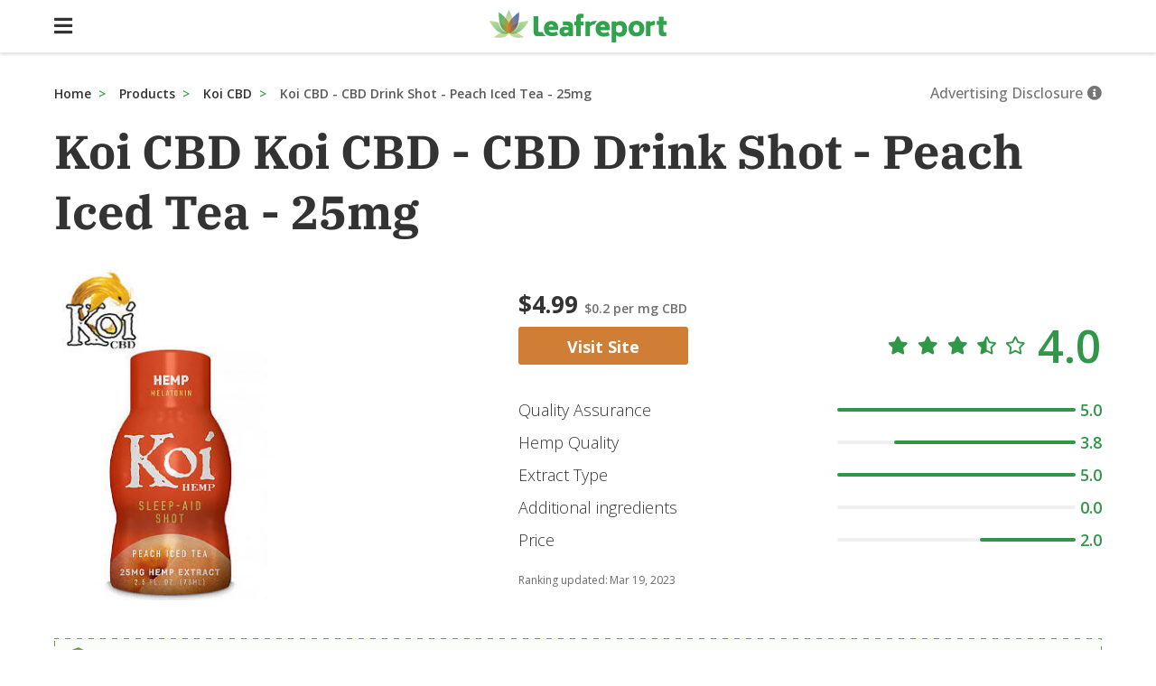

--- FILE ---
content_type: text/html
request_url: https://www.leafreport.com/products/koicbd/drink-shot-peach-iced-tea-25mg
body_size: 88111
content:
<!DOCTYPE html><html lang="en"><head><script defer="" src="https://cdn.cookielaw.org/consent/tcf.stub.js" type="text/javascript" charSet="UTF-8"></script><script defer="" src="https://cdn.cookielaw.org/scripttemplates/otSDKStub.js" type="text/javascript" charSet="UTF-8" data-domain-script="5a89a063-de13-44e3-aed0-f9fac0c18b5d"></script><style>html{box-sizing:border-box;overflow-y:scroll;-webkit-text-size-adjust:100%}*,:after,:before{background-repeat:no-repeat;box-sizing:inherit}:after,:before{text-decoration:inherit;vertical-align:inherit}*{padding:0;margin:0}audio:not([controls]){display:none;height:0}hr{overflow:visible}article,aside,details,figcaption,figure,footer,header,main,menu,nav,section,summary{display:block}summary{display:list-item}small{font-size:80%}[hidden],template{display:none}abbr[title]{border-bottom:1px dotted;text-decoration:none}a{background-color:transparent;-webkit-text-decoration-skip:objects}a:active,a:hover{outline-width:0}code,kbd,pre,samp{font-family:monospace,monospace}b,strong{font-weight:bolder}dfn{font-style:italic}mark{background-color:#ff0;color:#000}sub,sup{font-size:75%;line-height:0;position:relative;vertical-align:baseline}sub{bottom:-.25em}sup{top:-.5em}input{border-radius:0}[role=button],[type=button],[type=reset],[type=submit],button{cursor:pointer}[disabled]{cursor:default}[type=number]{width:auto}[type=search]{-webkit-appearance:textfield}[type=search]::-webkit-search-cancel-button,[type=search]::-webkit-search-decoration{-webkit-appearance:none}textarea{overflow:auto;resize:vertical}button,input,optgroup,select,textarea{font:inherit}optgroup{font-weight:700}button{overflow:visible}[type=button]::-moz-focus-inner,[type=reset]::-moz-focus-inner,[type=submit]::-moz-focus-inner,button::-moz-focus-inner{border-style:0;padding:0}[type=button]::-moz-focus-inner,[type=reset]::-moz-focus-inner,[type=submit]::-moz-focus-inner,button:-moz-focusring{outline:1px dotted ButtonText}[type=reset],[type=submit],button,html [type=button]{-webkit-appearance:button}button,select{text-transform:none}button,input,select,textarea{background-color:transparent;border-style:none;color:inherit}select{-moz-appearance:none;-webkit-appearance:none}select::-ms-expand{display:none}select::-ms-value{color:currentColor}legend{border:0;color:inherit;display:table;max-width:100%;white-space:normal}::-webkit-file-upload-button{-webkit-appearance:button;font:inherit}[type=search]{-webkit-appearance:textfield;outline-offset:-2px}img{border-style:none}progress{vertical-align:baseline}svg:not(:root){overflow:hidden}audio,canvas,progress,video{display:inline-block}@media screen{[hidden~=screen]{display:inherit}[hidden~=screen]:not(:active):not(:focus):not(:target){position:absolute!important;clip:rect(0 0 0 0)!important}}[aria-busy=true]{cursor:progress}[aria-controls]{cursor:pointer}::-moz-selection{background-color:#b3d4fc;color:#000;text-shadow:none}::selection{background-color:#b3d4fc;color:#000;text-shadow:none}body{font-family:'Open Sans',Arial,sans-serif}div:focus{outline:0}input ::placeholder{color:#999}input ::placeholder{color:#999}input:focus ::placeholder{color:#999}input:focus{outline:0}a{color:#000;text-decoration:none;outline:0}a:hover{color:#003eba}button{outline:0}#nprogress{pointer-events:none}#nprogress .bar{background:#33a34d;position:absolute;z-index:1031;left:0;bottom:0;width:100%;height:4px}#nprogress .peg{display:block;position:absolute;right:0;width:100px;height:100%;opacity:1}.nprogress-custom-parent{overflow:hidden;position:relative}.nprogress-custom-parent #nprogress .bar{position:absolute}.svg-inline--fa,svg:not(:root).svg-inline--fa{overflow:visible}.svg-inline--fa{display:inline-block;font-size:inherit;height:1em;vertical-align:-.125em}.svg-inline--fa.fa-lg{vertical-align:-.225em}.svg-inline--fa.fa-w-1{width:.0625em}.svg-inline--fa.fa-w-2{width:.125em}.svg-inline--fa.fa-w-3{width:.1875em}.svg-inline--fa.fa-w-4{width:.25em}.svg-inline--fa.fa-w-5{width:.3125em}.svg-inline--fa.fa-w-6{width:.375em}.svg-inline--fa.fa-w-7{width:.4375em}.svg-inline--fa.fa-w-8{width:.5em}.svg-inline--fa.fa-w-9{width:.5625em}.svg-inline--fa.fa-w-10{width:.625em}.svg-inline--fa.fa-w-11{width:.6875em}.svg-inline--fa.fa-w-12{width:.75em}.svg-inline--fa.fa-w-13{width:.8125em}.svg-inline--fa.fa-w-14{width:.875em}.svg-inline--fa.fa-w-15{width:.9375em}.svg-inline--fa.fa-w-16{width:1em}.svg-inline--fa.fa-w-17{width:1.0625em}.svg-inline--fa.fa-w-18{width:1.125em}.svg-inline--fa.fa-w-19{width:1.1875em}.svg-inline--fa.fa-w-20{width:1.25em}.svg-inline--fa.fa-pull-left{margin-right:.3em;width:auto}.svg-inline--fa.fa-pull-right{margin-left:.3em;width:auto}.svg-inline--fa.fa-border{height:1.5em}.svg-inline--fa.fa-li{width:2em}.svg-inline--fa.fa-fw{width:1.25em}.fa-layers svg.svg-inline--fa{bottom:0;left:0;margin:auto;position:absolute;right:0;top:0}.fa-layers{display:inline-block;height:1em;position:relative;text-align:center;vertical-align:-.125em;width:1em}.fa-layers svg.svg-inline--fa{transform-origin:center center}.fa-layers-counter,.fa-layers-text{display:inline-block;position:absolute;text-align:center}.fa-layers-text{left:50%;top:50%;transform:translate(-50%,-50%);transform-origin:center center}.fa-layers-counter{background-color:#ff253a;border-radius:1em;box-sizing:border-box;color:#fff;height:1.5em;line-height:1;max-width:5em;min-width:1.5em;overflow:hidden;padding:.25em;right:0;text-overflow:ellipsis;top:0;transform:scale(.25);transform-origin:top right}.fa-layers-bottom-right{bottom:0;right:0;top:auto;transform:scale(.25);transform-origin:bottom right}.fa-layers-bottom-left{bottom:0;left:0;right:auto;top:auto;transform:scale(.25);transform-origin:bottom left}.fa-layers-top-right{right:0;top:0;transform:scale(.25);transform-origin:top right}.fa-layers-top-left{left:0;right:auto;top:0;transform:scale(.25);transform-origin:top left}.fa-lg{font-size:1.33333em;line-height:.75em;vertical-align:-.0667em}.fa-xs{font-size:.75em}.fa-sm{font-size:.875em}.fa-1x{font-size:1em}.fa-2x{font-size:2em}.fa-3x{font-size:3em}.fa-4x{font-size:4em}.fa-5x{font-size:5em}.fa-6x{font-size:6em}.fa-7x{font-size:7em}.fa-8x{font-size:8em}.fa-9x{font-size:9em}.fa-10x{font-size:10em}.fa-fw{text-align:center;width:1.25em}.fa-ul{list-style-type:none;margin-left:2.5em;padding-left:0}.fa-ul>li{position:relative}.fa-li{left:-2em;position:absolute;text-align:center;width:2em;line-height:inherit}.fa-border{border:.08em solid #eee;border-radius:.1em;padding:.2em .25em .15em}.fa-pull-left{float:left}.fa-pull-right{float:right}.fa.fa-pull-left,.fab.fa-pull-left,.fal.fa-pull-left,.far.fa-pull-left,.fas.fa-pull-left{margin-right:.3em}.fa.fa-pull-right,.fab.fa-pull-right,.fal.fa-pull-right,.far.fa-pull-right,.fas.fa-pull-right{margin-left:.3em}.fa-spin{animation:fa-spin 2s infinite linear}.fa-pulse{animation:fa-spin 1s infinite steps(8)}@keyframes fa-spin{0%{transform:rotate(0)}to{transform:rotate(1turn)}}.fa-rotate-90{transform:rotate(90deg)}.fa-rotate-180{transform:rotate(180deg)}.fa-rotate-270{transform:rotate(270deg)}.fa-flip-horizontal{transform:scaleX(-1)}.fa-flip-vertical{transform:scaleY(-1)}.fa-flip-horizontal.fa-flip-vertical{transform:scale(-1)}:root .fa-flip-horizontal,:root .fa-flip-vertical,:root .fa-rotate-180,:root .fa-rotate-270,:root .fa-rotate-90{-webkit-filter:none;filter:none}.fa-stack{display:inline-block;height:2em;position:relative;width:2.5em}.fa-stack-1x,.fa-stack-2x{bottom:0;left:0;margin:auto;position:absolute;right:0;top:0}.svg-inline--fa.fa-stack-1x{height:1em;width:1.25em}.svg-inline--fa.fa-stack-2x{height:2em;width:2.5em}.fa-inverse{color:#fff}.sr-only{border:0;clip:rect(0,0,0,0);height:1px;margin:-1px;overflow:hidden;padding:0;position:absolute;width:1px}.sr-only-focusable:active,.sr-only-focusable:focus{clip:auto;height:auto;margin:0;overflow:visible;position:static;width:auto}button,h3{font-weight:500}.iFRoNV{display:inline-block;vertical-align:middle;overflow:hidden;width:206px;height:36px;background:url(/static/Leafreport_logo.svg) no-repeat;background-position-x:0;background-size:100% 100%;cursor:pointer;position:absolute;left:50%;-webkit-transform:translateX(-50%);-ms-transform:translateX(-50%);transform:translateX(-50%)}/*!sc*/@media (max-width:48em){.iFRoNV{width:155px;height:27px;background-size:100% 100%;background-position-x:0}}/*!sc*/.hiFrnD{display:inline-block;vertical-align:middle;overflow:hidden;width:206px;height:36px;background:url(/static/Leafreport_logo.svg) no-repeat;background-position-x:0;background-size:100% 100%;cursor:pointer}/*!sc*/@media (max-width:48em){.hiFrnD{width:155px;height:27px;background-size:100% 100%;background-position-x:0}}/*!sc*/data-styled.g2[id=Logo-sc-11cf5da-0]{content:"iFRoNV,hiFrnD,"}/*!sc*/.ehTkEU{display:inline-block;cursor:pointer;color:#3e6abd;font-size:16px;font-size:16px;width:100%}/*!sc*/.ehTkEU:hover{color:#214ae3}/*!sc*/.iXGoYT{display:inline-block;cursor:pointer;color:#3e6abd}/*!sc*/.iXGoYT:hover{color:#214ae3}/*!sc*/.tXfgx{display:inline-block;cursor:pointer;color:#3e6abd;font-size:18px;font-weight:600;font-size:18px;font-weight:600;margin-bottom:16px;color:#707070}/*!sc*/.tXfgx:hover{color:#214ae3}/*!sc*/data-styled.g3[id=Link-sc-enrzc8-0]{content:"ehTkEU,iXGoYT,tXfgx,"}/*!sc*/.hjhSLg{display:inline-block;text-transform:uppercase;font-size:14px;padding-top:10px;padding-bottom:10px;padding-right:20px;padding-left:20px;text-align:center;width:100%;border-radius:3px;-webkit-transition:background .2s ease-in-out;transition:background .2s ease-in-out;color:#333;background:#e5e8ee;color:#fff;background:#c4c4c4;cursor:not-allowed;width:100%;height:40px;font-size:16px}/*!sc*/.hjhSLg:hover{background:#e9f1ff}/*!sc*/.hjhSLg:hover{background:#c4c4c4}/*!sc*/@media screen and (min-width:40em){.hjhSLg{width:226px}}/*!sc*/data-styled.g4[id=Button-sc-f2grkr-2]{content:"hjhSLg,"}/*!sc*/.hDObnD{display:inline-block;text-transform:uppercase;font-size:14px;padding-top:10px;padding-bottom:10px;padding-right:20px;padding-left:20px;text-align:center;width:100%;border-radius:3px;-webkit-transition:background .2s ease-in-out;transition:background .2s ease-in-out;color:#333;background:#e5e8ee;color:#fff;background:#d07e36;width:157px;height:36px;padding-top:6px;padding-bottom:6px}/*!sc*/.hDObnD:hover{background:#e9f1ff}/*!sc*/.hDObnD:hover{color:#fff;background:#dd6b00}/*!sc*/@media screen and (min-width:40em){.hDObnD{width:188px}}/*!sc*/@media screen and (min-width:40em){.hDObnD{height:42px}}/*!sc*/@media screen and (min-width:40em){.hDObnD{padding-top:10px;padding-bottom:10px}}/*!sc*/.ldnRmo{display:inline-block;text-transform:uppercase;font-size:14px;padding-top:10px;padding-bottom:10px;padding-right:20px;padding-left:20px;text-align:center;width:100%;border-radius:3px;box-shadow:0 4px 4px 0 rgba(0,0,0,.2);-webkit-transition:background .2s ease-in-out;transition:background .2s ease-in-out;color:#333;background:#e5e8ee;color:#fff;background:#dd7a1d;width:127px;padding-left:0;padding-right:0;font-size:14px;box-shadow:0 2px 4px 0 rgba(0,0,0,.16);border-radius:2px}/*!sc*/.ldnRmo:active{box-shadow:inset 0 4px 4px 0 rgba(0,0,0,.2)}/*!sc*/.ldnRmo:hover{background:#e9f1ff}/*!sc*/.ldnRmo:hover{color:#fff;background:#dd6b00}/*!sc*/@media screen and (min-width:40em){.ldnRmo{width:226px}}/*!sc*/.dvssav{display:inline-block;text-transform:uppercase;font-size:14px;padding-top:10px;padding-bottom:10px;padding-right:20px;padding-left:20px;text-align:center;width:100%;border-radius:3px;box-shadow:0 4px 4px 0 rgba(0,0,0,.2);-webkit-transition:background .2s ease-in-out;transition:background .2s ease-in-out;color:#333;background:#e5e8ee;border:1.5px solid #dd7a1d;color:#dd7a1d;background:#fff;width:127px;font-size:14px;border-radius:2px;border-width:1px}/*!sc*/.dvssav:active{box-shadow:inset 0 4px 4px 0 rgba(0,0,0,.2)}/*!sc*/.dvssav:hover{background:#e9f1ff}/*!sc*/.dvssav:hover{color:#fff;background:#dd6b00}/*!sc*/@media screen and (min-width:40em){.dvssav{width:226px}}/*!sc*/data-styled.g5[id=Button__component-sc-f2grkr-1]{content:"hDObnD,ldnRmo,dvssav,"}/*!sc*/.vVFmi{background-color:#fff;padding-top:18px;padding-bottom:18px;padding-left:22px;padding-right:22px;width:100%;border-bottom:0;position:fixed;top:0;left:0;z-index:7;box-shadow:0 1px 4px 0 rgba(0,0,0,.16)}/*!sc*/@media screen and (min-width:40em){.vVFmi{padding-top:0;padding-bottom:0;padding-left:0;padding-right:0}}/*!sc*/.gyTmQl{text-align:center;height:57px;border-bottom:1px solid rgba(51,51,51,.1)}/*!sc*/@media screen and (min-width:40em){.gyTmQl{height:59px}}/*!sc*/.eHxufO{text-align:center;padding-left:calc(100vw / 2 - 1160px / 2)}/*!sc*/.jFUWQd{text-align:left;font-size:16px;background-color:#fff;color:#000;padding-bottom:28px;border-bottom:1px solid #fff;-webkit-align-items:center;-webkit-box-align:center;-ms-flex-align:center;align-items:center;display:-webkit-box;display:-webkit-flex;display:-ms-flexbox;display:flex}/*!sc*/.jJmamd{display:none}/*!sc*/.enoRCD{padding-top:28px;border-top:1px solid #ebebeb}/*!sc*/.fYcZKL{text-align:center;margin:auto}/*!sc*/.dlpdNp{margin-top:70px;width:100%;-webkit-flex:1;-ms-flex:1;flex:1}/*!sc*/@media screen and (min-width:40em){.dlpdNp{margin-top:90px}}/*!sc*/.brhgAG{margin-top:0;margin-left:auto;margin-right:auto;max-width:1160px;position:relative}/*!sc*/@media screen and (min-width:40em){.brhgAG{margin-bottom:20px}}/*!sc*/.bJrKAR{text-align:middle}/*!sc*/.iQbsuu{text-align:right;width:100%;display:block}/*!sc*/@media screen and (min-width:40em){.iQbsuu{width:auto}}/*!sc*/.jBSFtI{position:relative}/*!sc*/.ioUKBA{margin-bottom:10px}/*!sc*/.VxWmH{margin-top:20px}/*!sc*/.hijtUT{background-color:#fff;margin-right:74px;margin-left:32px;overflow:hidden}/*!sc*/@media screen and (min-width:40em){.hijtUT{margin-right:252px;margin-left:0}}/*!sc*/.fVeofd{margin-top:60px;width:100%}/*!sc*/@media screen and (min-width:40em){.fVeofd{margin-top:21px}}/*!sc*/.KifZK{text-align:center;padding-bottom:7px;-webkit-align-items:baseline;-webkit-box-align:baseline;-ms-flex-align:baseline;align-items:baseline}/*!sc*/@media screen and (min-width:40em){.KifZK{text-align:left}}/*!sc*/.fBNcri{margin-bottom:5px;height:42px;-webkit-align-items:center;-webkit-box-align:center;-ms-flex-align:center;align-items:center}/*!sc*/@media screen and (min-width:40em){.fBNcri{margin-bottom:26px}}/*!sc*/.jUEBXb{margin-bottom:11px;-webkit-align-items:center;-webkit-box-align:center;-ms-flex-align:center;align-items:center}/*!sc*/@media screen and (min-width:40em){.jUEBXb{margin-bottom:0}}/*!sc*/.jHUiac{padding:0}/*!sc*/.fKxnOH{width:100%}/*!sc*/@media screen and (min-width:40em){.fKxnOH{width:100%}}/*!sc*/.iczzth{padding-top:12px;-webkit-align-items:center;-webkit-box-align:center;-ms-flex-align:center;align-items:center}/*!sc*/.qIlcw{-webkit-align-items:center;-webkit-box-align:center;-ms-flex-align:center;align-items:center}/*!sc*/.jxSDzI{margin-top:24px;margin-bottom:24px}/*!sc*/.kSbggC{margin-top:16px}/*!sc*/.hYEONL{padding-top:0;padding-bottom:16px}/*!sc*/@media screen and (min-width:40em){.hYEONL{padding-top:16px;padding-bottom:0}}/*!sc*/.gaqSeK{padding-top:20px;padding-bottom:20px;width:100%}/*!sc*/@media screen and (min-width:40em){.gaqSeK{padding-top:20px;padding-bottom:20px;padding-right:30px}}/*!sc*/@media screen and (min-width:40em){.gaqSeK{width:100%}}/*!sc*/.kaYynT{padding-right:5px}/*!sc*//*!sc*/.kaZiqi{-webkit-align-items:center;-webkit-box-align:center;-ms-flex-align:center;align-items:center}/*!sc*/@media screen and (min-width:40em){.kaZiqi{padding-right:30px;padding-left:30px}}/*!sc*/@media screen and (min-width:40em){.kaZiqi{-webkit-align-items:flex-start;-webkit-box-align:flex-start;-ms-flex-align:flex-start;align-items:flex-start}}/*!sc*/.kieMZi{margin-top:5px;-webkit-align-items:center;-webkit-box-align:center;-ms-flex-align:center;align-items:center}/*!sc*/@media screen and (min-width:40em){.kieMZi{-webkit-align-items:flex-start;-webkit-box-align:flex-start;-ms-flex-align:flex-start;align-items:flex-start}}/*!sc*/.fIwlFo{margin-top:12px}/*!sc*/@media screen and (min-width:40em){.fIwlFo{margin-top:0}}/*!sc*/.cFqfK{-webkit-flex:.6;-ms-flex:.6;flex:.6}/*!sc*/@media screen and (min-width:40em){.cFqfK{-webkit-flex:0 1 0;-ms-flex:0 1 0;flex:0 1 0}}/*!sc*/.dCBLKE{padding-left:0;padding-right:0;padding-top:20px}/*!sc*/@media screen and (min-width:40em){.dCBLKE{padding-left:20px;padding-right:20px;padding-top:58px}}/*!sc*/.bHABUM{padding-top:10px;width:100%}/*!sc*/.gKRntF{font-size:14px;color:#3c3c3c;padding-bottom:16px;-webkit-align-items:center;-webkit-box-align:center;-ms-flex-align:center;align-items:center}/*!sc*/@media screen and (min-width:40em){.gKRntF{font-size:18px}}/*!sc*/@media screen and (min-width:40em){.gKRntF{padding-bottom:23px}}/*!sc*/.ecJkfw{width:100%;border-right:,1px solid #eee}/*!sc*/.lauRiX{border-bottom:1px solid #ebebeb;-webkit-align-items:center;-webkit-box-align:center;-ms-flex-align:center;align-items:center}/*!sc*/.eZxyhv{margin-bottom:35px;margin-top:32px;width:100%;height:100%;border-top:1px solid #ebebeb;border-bottom:1px solid #ebebeb;-webkit-align-items:center;-webkit-box-align:center;-ms-flex-align:center;align-items:center}/*!sc*/@media screen and (min-width:40em){.eZxyhv{margin-bottom:70px}}/*!sc*/@media screen and (min-width:40em){.eZxyhv{height:126px}}/*!sc*/.bnNPqu{padding-top:10px;padding-bottom:10px;width:33%;-webkit-align-items:center;-webkit-box-align:center;-ms-flex-align:center;align-items:center}/*!sc*/@media screen and (min-width:40em){.bnNPqu{padding-top:0;padding-bottom:0}}/*!sc*/@media screen and (min-width:40em){.bnNPqu{width:auto}}/*!sc*/.hpgmzG{font-size:18px;color:#707070;padding-bottom:20px}/*!sc*/@media screen and (min-width:40em){.hpgmzG{padding-bottom:40px}}/*!sc*/.hoGlHH{-webkit-align-items:baseline;-webkit-box-align:baseline;-ms-flex-align:baseline;align-items:baseline;-webkit-flex-wrap:wrap;-ms-flex-wrap:wrap;flex-wrap:wrap}/*!sc*/.cXplQJ{padding-bottom:20px;width:80%;-webkit-order:1;-ms-flex-order:1;order:1}/*!sc*/@media screen and (min-width:40em){.cXplQJ{padding-bottom:25px}}/*!sc*/@media screen and (min-width:40em){.cXplQJ{width:auto}}/*!sc*/.ciVUnP{padding-top:0;padding-left:0;-webkit-order:3;-ms-flex-order:3;order:3}/*!sc*/@media screen and (min-width:40em){.ciVUnP{padding-top:8px;padding-left:8px}}/*!sc*/.caoQld{color:#33a34d;padding-bottom:16px;-webkit-align-items:center;-webkit-box-align:center;-ms-flex-align:center;align-items:center}/*!sc*/@media screen and (min-width:40em){.caoQld{padding-bottom:0}}/*!sc*/.kkaEBC{padding-bottom:20px;width:80%;-webkit-order:1;-ms-flex-order:1;order:1}/*!sc*/@media screen and (min-width:40em){.kkaEBC{padding-bottom:15px}}/*!sc*/@media screen and (min-width:40em){.kkaEBC{width:auto}}/*!sc*/.biqRRA{padding-bottom:8px}/*!sc*/@media screen and (min-width:40em){.biqRRA{padding-bottom:33px}}/*!sc*/.iDHzZu{-webkit-align-items:flex-start;-webkit-box-align:flex-start;-ms-flex-align:flex-start;align-items:flex-start}/*!sc*/@media screen and (min-width:40em){.iDHzZu{-webkit-align-items:center;-webkit-box-align:center;-ms-flex-align:center;align-items:center}}/*!sc*/.bNgQMz{padding-top:0;padding-left:0;padding-bottom:8px}/*!sc*/@media screen and (min-width:40em){.bNgQMz{padding-top:8px;padding-left:8px;padding-bottom:0}}/*!sc*/.gUoNdP{padding-bottom:8px}/*!sc*/@media screen and (min-width:40em){.gUoNdP{padding-bottom:0}}/*!sc*/.ffRVWV{-webkit-align-items:flex-start;-webkit-box-align:flex-start;-ms-flex-align:flex-start;align-items:flex-start}/*!sc*/.eMfTwh{padding-top:0;padding-left:0;padding-bottom:12px}/*!sc*/@media screen and (min-width:40em){.eMfTwh{padding-top:31px;padding-left:8px;padding-bottom:25px}}/*!sc*/.JVPKD{padding-left:0}/*!sc*/@media screen and (min-width:40em){.JVPKD{padding-left:260px}}/*!sc*/.esLoNk{margin-bottom:11px}/*!sc*/@media screen and (min-width:40em){.esLoNk{margin-bottom:34px}}/*!sc*/.iwNmNz{border:1px solid #ebebeb;border-right:none}/*!sc*/.hcmwIl{padding-left:8px;padding-right:8px;padding-top:8px;-webkit-align-items:center;-webkit-box-align:center;-ms-flex-align:center;align-items:center}/*!sc*/.bqnDKt{font-weight:700;font-size:14px;padding-top:8px;padding-bottom:8px;padding-left:6px}/*!sc*/.VCDYI{padding-top:8px;padding-bottom:8px;padding-left:7px}/*!sc*/@media screen and (min-width:40em){.VCDYI{padding-left:0}}/*!sc*/.cMGQwf{padding-top:8px;padding-bottom:8px;padding-left:7px;width:37px;-webkit-align-items:center;-webkit-box-align:center;-ms-flex-align:center;align-items:center}/*!sc*/@media screen and (min-width:40em){.cMGQwf{padding-left:0}}/*!sc*/.hxbxET{padding-left:0;padding-right:0;padding-top:15px;padding-bottom:15px}/*!sc*/@media screen and (min-width:40em){.hxbxET{padding-left:8px;padding-right:8px}}/*!sc*/.gNgxIx{font-weight:700;padding-left:0;padding-right:0;padding-top:15px;padding-bottom:15px}/*!sc*/@media screen and (min-width:40em){.gNgxIx{padding-left:8px;padding-right:8px}}/*!sc*/.bXQgmo{-webkit-align-items:flex-start;-webkit-box-align:flex-start;-ms-flex-align:flex-start;align-items:flex-start}/*!sc*/@media screen and (min-width:40em){.bXQgmo{-webkit-align-items:flex-end;-webkit-box-align:flex-end;-ms-flex-align:flex-end;align-items:flex-end}}/*!sc*/.jzkzIW{display:grid;grid-template-columns:100%;grid-column-gap:7px;grid-row-gap:5px}/*!sc*/@media screen and (min-width:40em){.jzkzIW{grid-template-columns:repeat(4,1fr);grid-column-gap:17px;grid-row-gap:10px}}/*!sc*/.itAgrv{text-align:left;-webkit-align-items:center;-webkit-box-align:center;-ms-flex-align:center;align-items:center}/*!sc*/.dbzvFW{padding-left:16px;padding-right:16px;padding-top:10px;border:1px solid #ebebeb;border-radius:4px;height:360px}/*!sc*/.jTYwfE{width:50%;height:auto;-webkit-align-self:center;-ms-flex-item-align:center;align-self:center}/*!sc*/.EEmnb{-webkit-flex:1;-ms-flex:1;flex:1}/*!sc*/.jXCuOz{width:100%;-webkit-align-items:stretch;-webkit-box-align:stretch;-ms-flex-align:stretch;align-items:stretch}/*!sc*/.mRsVC{font-weight:700;color:#333;padding-right:8px;height:48px;word-break:break-word;display:-webkit-inline-box;-webkit-box-orient:vertical;overflow:hidden;padding:0;margin:0;visibility:visible;font-size:14px;line-height:14px;-webkit-line-clamp:2}/*!sc*/.jibGkc{padding-top:29px;padding-bottom:29px;-webkit-align-items:center;-webkit-box-align:center;-ms-flex-align:center;align-items:center}/*!sc*/.gCBtNe{cursor:pointer;width:45px;cursor:pointer;-webkit-align-items:center;-webkit-box-align:center;-ms-flex-align:center;align-items:center}/*!sc*/.fvxxzb{padding-top:5px;-webkit-align-items:center;-webkit-box-align:center;-ms-flex-align:center;align-items:center}/*!sc*/.foxXrQ{font-size:14px;color:#737373}/*!sc*/.fnayEn{justify-self:flex-end;-webkit-align-items:center;-webkit-box-align:center;-ms-flex-align:center;align-items:center}/*!sc*/.eBNywf{font-size:12px;color:#757575;margin-top:32px}/*!sc*/@media screen and (min-width:40em){.eBNywf{margin-top:54px}}/*!sc*/.DWDfw{font-weight:700;font-size:16px;margin-bottom:32px;width:100%}/*!sc*/.fWASJQ{text-align:center;width:100%}/*!sc*/.bAwFTV{text-align:center;margin-top:25px}/*!sc*/.bImOXs{margin-top:5px}/*!sc*/.hAvlBh{margin-bottom:15px}/*!sc*/data-styled.g7[id=Card-sc-1ib64vn-0]{content:"ctVjsQ,vVFmi,gyTmQl,eHxufO,jFUWQd,jJmamd,enoRCD,fYcZKL,dlpdNp,brhgAG,bJrKAR,iQbsuu,jBSFtI,ioUKBA,VxWmH,hijtUT,fVeofd,KifZK,fBNcri,jUEBXb,jHUiac,fKxnOH,iczzth,qIlcw,jxSDzI,kSbggC,hYEONL,gaqSeK,kaYynT,kaZiqi,kieMZi,fIwlFo,cFqfK,dCBLKE,bHABUM,gKRntF,ecJkfw,lauRiX,eZxyhv,bnNPqu,hpgmzG,eEjHHc,hoGlHH,cXplQJ,ciVUnP,caoQld,mSUcL,kkaEBC,biqRRA,iDHzZu,bNgQMz,gUoNdP,ffRVWV,eMfTwh,JVPKD,esLoNk,iwNmNz,hcmwIl,bqnDKt,VCDYI,cMGQwf,hxbxET,gNgxIx,bXQgmo,jzkzIW,itAgrv,dbzvFW,jTYwfE,EEmnb,jXCuOz,mRsVC,jibGkc,gCBtNe,fvxxzb,foxXrQ,fnayEn,eBNywf,DWDfw,fWASJQ,bAwFTV,bImOXs,hAvlBh,"}/*!sc*/@media (max-width:48em){.kEbIUQ{margin-left:-16px;margin-right:-16px}}/*!sc*/data-styled.g8[id=MobileFluid-sc-elfceg-0]{content:"kEbIUQ,"}/*!sc*/.gguKuR{display:inline-block;vertical-align:middle;margin-right:50px}/*!sc*/.gguKuR:hover{-webkit-text-decoration:auto;text-decoration:auto}/*!sc*/.lhrtbV{display:inline-block;font-weight:600}/*!sc*/.lhrtbV:hover{-webkit-text-decoration:auto;text-decoration:auto}/*!sc*/.gYQDIY{display:inline-block;font-size:16px;color:#333;width:100%;font-weight:700}/*!sc*/.gYQDIY:hover{-webkit-text-decoration:auto;text-decoration:auto}/*!sc*/.dwNulg{display:inline-block;color:#5a5959;width:100%}/*!sc*/.dwNulg:hover{-webkit-text-decoration:auto;text-decoration:auto}/*!sc*/.iatXhE{display:inline-block}/*!sc*/.iatXhE:hover{-webkit-text-decoration:auto;text-decoration:auto}/*!sc*/.ertLkj{display:inline-block;font-size:14px;color:#757575;text-transform:none}/*!sc*/@media screen and (min-width:40em){.ertLkj{font-size:16px}}/*!sc*/.ertLkj:hover{-webkit-text-decoration:auto;text-decoration:auto}/*!sc*/.emeNdR{display:inline-block;font-size:14px;margin-right:10px;color:#757575;font-weight:700}/*!sc*/@media screen and (min-width:40em){.emeNdR{font-size:16px}}/*!sc*/.emeNdR:hover{-webkit-text-decoration:auto;text-decoration:auto}/*!sc*/.NPMRL{display:inline-block;font-size:18px;color:#333;font-weight:700}/*!sc*/@media screen and (min-width:40em){.NPMRL{font-size:26px}}/*!sc*/.NPMRL:hover{-webkit-text-decoration:auto;text-decoration:auto}/*!sc*/.CFjVR{display:inline-block;font-size:14px;margin-right:32px;color:#707070;font-weight:600}/*!sc*/.CFjVR:hover{-webkit-text-decoration:auto;text-decoration:auto}/*!sc*/.glExGJ{display:inline-block;font-size:16px;font-weight:700;text-transform:capitalize;font-weight:800}/*!sc*/@media screen and (min-width:40em){.glExGJ{font-size:18px}}/*!sc*/.glExGJ:hover{-webkit-text-decoration:auto;text-decoration:auto}/*!sc*/.hgoiBs{display:inline-block;text-align:left;font-size:16px;color:#333;font-weight:300;max-width:60%}/*!sc*/@media screen and (min-width:40em){.hgoiBs{font-size:18px}}/*!sc*/.hgoiBs:hover{-webkit-text-decoration:auto;text-decoration:auto}/*!sc*/.blXkwD{display:inline-block;font-size:14px;margin-left:10px;color:#309748;font-weight:600}/*!sc*/@media screen and (min-width:40em){.blXkwD{font-size:18px}}/*!sc*/@media screen and (min-width:40em){.blXkwD{margin-left:5px}}/*!sc*/.blXkwD:hover{-webkit-text-decoration:auto;text-decoration:auto}/*!sc*/.enTTeS{display:inline-block;font-size:12px;color:#6b6b6b;font-weight:400}/*!sc*/.enTTeS:hover{-webkit-text-decoration:auto;text-decoration:auto}/*!sc*/.eKmXRg{display:inline-block;margin-right:2px}/*!sc*/.eKmXRg:hover{-webkit-text-decoration:auto;text-decoration:auto}/*!sc*/.gOcZOx{display:inline-block;text-align:center;font-size:12px;font-weight:600}/*!sc*/@media screen and (min-width:40em){.gOcZOx{text-align:left}}/*!sc*/@media screen and (min-width:40em){.gOcZOx{font-size:16px}}/*!sc*/.gOcZOx:hover{-webkit-text-decoration:auto;text-decoration:auto}/*!sc*/.cuCXqv{display:inline-block;font-size:12px;font-weight:500}/*!sc*/@media screen and (min-width:40em){.cuCXqv{font-size:14px}}/*!sc*/.cuCXqv:hover{-webkit-text-decoration:auto;text-decoration:auto}/*!sc*/.czESlB{display:inline-block;margin-left:5px;color:inherit}/*!sc*/.czESlB:hover{-webkit-text-decoration:auto;text-decoration:auto}/*!sc*/.eOZVJg{display:inline-block;font-size:18px;font-weight:700;text-transform:capitalize}/*!sc*/.eOZVJg:hover{-webkit-text-decoration:auto;text-decoration:auto}/*!sc*/.egQyrk{display:inline-block;margin-right:7px;width:16px;height:23,27px}/*!sc*/@media screen and (min-width:40em){.egQyrk{margin-right:12px}}/*!sc*/@media screen and (min-width:40em){.egQyrk{width:18px}}/*!sc*/.egQyrk:hover{-webkit-text-decoration:auto;text-decoration:auto}/*!sc*/.firKjI{display:inline-block;font-weight:300}/*!sc*/.firKjI:hover{-webkit-text-decoration:auto;text-decoration:auto}/*!sc*/.cLrOSy{display:inline-block;margin-right:10px;font-weight:600}/*!sc*/.cLrOSy:hover{-webkit-text-decoration:auto;text-decoration:auto}/*!sc*/.htmjMe{display:inline-block;font-weight:400;display:-webkit-inline-box;-webkit-box-orient:vertical;overflow:hidden;padding:0;margin:0;visibility:visible;font-size:18px;line-height:25px;-webkit-line-clamp:8}/*!sc*/.htmjMe:hover{-webkit-text-decoration:auto;text-decoration:auto}/*!sc*/.hmJXQV{display:inline-block;vertical-align:middle;font-size:11px;margin-right:5px;padding-bottom:2px;color:#000;font-weight:300}/*!sc*/@media screen and (min-width:40em){.hmJXQV{font-size:15px}}/*!sc*/.hmJXQV:hover{-webkit-text-decoration:auto;text-decoration:auto}/*!sc*/.wroyC{display:inline-block;font-size:11px;margin-left:5px;margin-right:5px;font-weight:300}/*!sc*/@media screen and (min-width:40em){.wroyC{font-size:13px}}/*!sc*/.wroyC:hover{-webkit-text-decoration:auto;text-decoration:auto}/*!sc*/.cYAPFT{display:inline-block;vertical-align:middle;font-size:19px;padding-bottom:2px;color:#000;border-bottom:2px solid #d91e18;font-weight:600}/*!sc*/@media screen and (min-width:40em){.cYAPFT{font-size:21px}}/*!sc*/.cYAPFT:hover{-webkit-text-decoration:auto;text-decoration:auto}/*!sc*/.bciBKz{display:inline-block;font-size:14px;margin-left:5px;margin-right:5px;font-weight:600}/*!sc*/@media screen and (min-width:40em){.bciBKz{font-size:16px}}/*!sc*/.bciBKz:hover{-webkit-text-decoration:auto;text-decoration:auto}/*!sc*/.iNwLUC{display:inline-block;font-size:12px;padding-right:20px;color:#707070}/*!sc*/.iNwLUC:hover{-webkit-text-decoration:auto;text-decoration:auto}/*!sc*/.leeiEb{display:inline-block;font-size:12px;padding-right:0;color:#d91e18}/*!sc*/.leeiEb:hover{-webkit-text-decoration:auto;text-decoration:auto}/*!sc*/.eGeujW{display:inline-block;font-size:14px;color:#003eba;font-weight:400}/*!sc*/@media screen and (min-width:40em){.eGeujW{font-size:18px}}/*!sc*/.eGeujW:hover{-webkit-text-decoration:auto;text-decoration:auto}/*!sc*/.jAjfwW{display:inline-block;font-size:14px;padding-top:15px;text-transform:capitalize}/*!sc*/@media screen and (min-width:40em){.jAjfwW{font-size:16px}}/*!sc*/.jAjfwW:hover{-webkit-text-decoration:auto;text-decoration:auto}/*!sc*/.jQTqXn{display:inline-block;padding-left:5px;padding-right:5px}/*!sc*/.jQTqXn:hover{-webkit-text-decoration:auto;text-decoration:auto}/*!sc*/.jfiHyE{display:inline-block;font-size:16px;font-weight:600}/*!sc*/@media screen and (min-width:40em){.jfiHyE{font-size:18px}}/*!sc*/.jfiHyE:hover{-webkit-text-decoration:auto;text-decoration:auto}/*!sc*/.coSsHX{display:inline-block;font-size:14px;padding-top:13px;padding-bottom:8px;color:#333;font-weight:600}/*!sc*/.coSsHX:hover{-webkit-text-decoration:auto;text-decoration:auto}/*!sc*/.cLetSw{display:inline-block;font-weight:400}/*!sc*/.cLetSw:hover{-webkit-text-decoration:auto;text-decoration:auto}/*!sc*/.fpWUbh{display:inline-block;font-size:14px;color:#333;font-weight:600}/*!sc*/.fpWUbh:hover{-webkit-text-decoration:auto;text-decoration:auto}/*!sc*/.djdfsb{display:inline-block;font-size:12px;padding-left:5px;font-weight:600}/*!sc*/.djdfsb:hover{-webkit-text-decoration:auto;text-decoration:auto}/*!sc*/.ckjWXn{display:inline-block;font-size:16px;padding-bottom:15px;font-weight:600}/*!sc*/@media screen and (min-width:40em){.ckjWXn{font-size:18px}}/*!sc*/@media screen and (min-width:40em){.ckjWXn{padding-bottom:0}}/*!sc*/.ckjWXn:hover{-webkit-text-decoration:auto;text-decoration:auto}/*!sc*/.dgLNOJ{display:inline-block;text-align:center;font-size:14px;font-weight:600}/*!sc*/.dgLNOJ:hover{-webkit-text-decoration:auto;text-decoration:auto}/*!sc*/.dzTuWx{display:inline-block;font-size:16px;line-height:36px}/*!sc*/@media screen and (min-width:40em){.dzTuWx{font-size:18px}}/*!sc*/.dzTuWx:hover{-webkit-text-decoration:auto;text-decoration:auto}/*!sc*/.gBiOUA{display:inline-block;font-weight:700}/*!sc*/.gBiOUA:hover{-webkit-text-decoration:auto;text-decoration:auto}/*!sc*/.haAVr{display:inline-block;color:#33a34d;font-weight:700}/*!sc*/.haAVr:hover{-webkit-text-decoration:auto;text-decoration:auto}/*!sc*/.dYJpey{display:inline-block;margin-left:12px}/*!sc*/.dYJpey:hover{-webkit-text-decoration:auto;text-decoration:auto}/*!sc*/.iXbjgU{display:inline-block;text-align:center;display:-webkit-inline-box;-webkit-box-orient:vertical;overflow:hidden;padding:0;margin:0;visibility:visible;font-size:14px;line-height:16px;-webkit-line-clamp:2}/*!sc*/.iXbjgU:hover{-webkit-text-decoration:auto;text-decoration:auto}/*!sc*/.jtkCeb{display:inline-block;font-size:14px;padding-left:7px}/*!sc*/@media screen and (min-width:40em){.jtkCeb{padding-left:0}}/*!sc*/.jtkCeb:hover{-webkit-text-decoration:auto;text-decoration:auto}/*!sc*/.icyLeH{display:inline-block;font-size:14px;font-weight:400}/*!sc*/.icyLeH:hover{-webkit-text-decoration:auto;text-decoration:auto}/*!sc*/.hCDiqT{display:inline-block;font-size:14px}/*!sc*/.hCDiqT:hover{-webkit-text-decoration:auto;text-decoration:auto}/*!sc*/.fGqeiZ{display:inline-block;text-transform:capitalize}/*!sc*/.fGqeiZ:hover{-webkit-text-decoration:auto;text-decoration:auto}/*!sc*/.czGReT{display:inline-block;font-size:20px;padding-top:5px;padding-bottom:3px;color:#333;font-weight:700}/*!sc*/.czGReT:hover{-webkit-text-decoration:auto;text-decoration:auto}/*!sc*/.gHtydy{display:inline-block;font-size:14px;padding-bottom:8px;color:#737373}/*!sc*/.gHtydy:hover{-webkit-text-decoration:auto;text-decoration:auto}/*!sc*/.ijucRO{display:inline-block;vertical-align:middle}/*!sc*/.ijucRO:hover{-webkit-text-decoration:auto;text-decoration:auto}/*!sc*/.hQwnQQ{display:inline-block;font-size:16px;margin-right:24px;font-weight:700;text-transform:uppercase}/*!sc*/.hQwnQQ:hover{-webkit-text-decoration:auto;text-decoration:auto}/*!sc*/.jmJgNn{display:inline-block;vertical-align:middle;font-size:18px;-webkit-align-self:baseline;-ms-flex-item-align:baseline;align-self:baseline}/*!sc*/.jmJgNn:hover{-webkit-text-decoration:auto;text-decoration:auto}/*!sc*/.pxOZc{display:inline-block;font-size:16px;font-weight:700;text-transform:uppercase}/*!sc*/.pxOZc:hover{-webkit-text-decoration:auto;text-decoration:auto}/*!sc*/.cXbCzG{display:inline-block;font-size:12px;line-height:17px;font-weight:300}/*!sc*/.cXbCzG:hover{-webkit-text-decoration:auto;text-decoration:auto}/*!sc*/data-styled.g9[id=Span-sc-1abytr7-0]{content:"gguKuR,lhrtbV,gYQDIY,dwNulg,iatXhE,ertLkj,emeNdR,NPMRL,CFjVR,glExGJ,hgoiBs,blXkwD,enTTeS,eKmXRg,gOcZOx,cuCXqv,czESlB,eOZVJg,egQyrk,firKjI,cLrOSy,htmjMe,hmJXQV,wroyC,cYAPFT,bciBKz,iNwLUC,leeiEb,eGeujW,jAjfwW,jQTqXn,jfiHyE,coSsHX,cLetSw,fpWUbh,djdfsb,ckjWXn,dgLNOJ,dzTuWx,gBiOUA,haAVr,dYJpey,iXbjgU,jtkCeb,icyLeH,hCDiqT,fGqeiZ,czGReT,gHtydy,ijucRO,hQwnQQ,jmJgNn,pxOZc,cXbCzG,"}/*!sc*/.eUsqUk{margin:0 important!}/*!sc*/data-styled.g11[id=Titles__H2-sc-z1zxcf-1]{content:"cHalyY,eUsqUk,"}/*!sc*/.jUZsIo{margin-bottom:0!important;font-family:unset!important;line-height:unset!important}/*!sc*/.dcEDgp{font-family:unset!important}/*!sc*/.jTivtJ{margin:0!important;padding-top:0!important;padding-bottom:15px important!;font-family:unset!important}/*!sc*/@media screen and (min-width:40em){.jTivtJ{padding-top:25px!important;padding-bottom:0!important}}/*!sc*/data-styled.g12[id=Titles__H3-sc-z1zxcf-2]{content:"jUZsIo,dcEDgp,jTivtJ,"}/*!sc*/.eOPJSv{box-sizing:border-box;display:-webkit-box;display:-webkit-flex;display:-ms-flexbox;display:flex;-webkit-flex:0 1 auto;-ms-flex:0 1 auto;flex:0 1 auto;-webkit-flex-direction:row;-ms-flex-direction:row;flex-direction:row;-webkit-flex-wrap:wrap;-ms-flex-wrap:wrap;flex-wrap:wrap;margin-right:-.5rem;margin-left:-.5rem}/*!sc*/@media only screen and (min-width:48em){.eOPJSv{-webkit-align-items:center;-webkit-box-align:center;-ms-flex-align:center;align-items:center}}/*!sc*/.coCsbI{box-sizing:border-box;display:-webkit-box;display:-webkit-flex;display:-ms-flexbox;display:flex;-webkit-flex:0 1 auto;-ms-flex:0 1 auto;flex:0 1 auto;-webkit-flex-direction:row;-ms-flex-direction:row;flex-direction:row;-webkit-flex-wrap:wrap;-ms-flex-wrap:wrap;flex-wrap:wrap;margin-right:-.5rem;margin-left:-.5rem}/*!sc*/data-styled.g18[id=sc-gsTCUz]{content:"eOPJSv,coCsbI,"}/*!sc*/.ehAkld{box-sizing:border-box;-webkit-flex:0 0 auto;-ms-flex:0 0 auto;flex:0 0 auto;padding-right:.5rem;padding-left:.5rem}/*!sc*/@media only screen and (min-width:0em){.ehAkld{-webkit-flex-basis:8.333333333333334%;-ms-flex-preferred-size:8.333333333333334%;flex-basis:8.333333333333334%;max-width:8.333333333333334%;display:block}}/*!sc*/@media only screen and (min-width:48em){.ehAkld{-webkit-flex-basis:8.333333333333334%;-ms-flex-preferred-size:8.333333333333334%;flex-basis:8.333333333333334%;max-width:8.333333333333334%;display:block}}/*!sc*/@media only screen and (min-width:64em){.ehAkld{-webkit-flex-basis:8.333333333333334%;-ms-flex-preferred-size:8.333333333333334%;flex-basis:8.333333333333334%;max-width:8.333333333333334%;display:block}}/*!sc*/@media only screen and (min-width:75em){.ehAkld{-webkit-flex-basis:8.333333333333334%;-ms-flex-preferred-size:8.333333333333334%;flex-basis:8.333333333333334%;max-width:8.333333333333334%;display:block}}/*!sc*/.cYKlsh{box-sizing:border-box;-webkit-flex:0 0 auto;-ms-flex:0 0 auto;flex:0 0 auto;padding-right:.5rem;padding-left:.5rem}/*!sc*/@media only screen and (min-width:0em){.cYKlsh{-webkit-flex-basis:83.33333333333334%;-ms-flex-preferred-size:83.33333333333334%;flex-basis:83.33333333333334%;max-width:83.33333333333334%;display:block}}/*!sc*/@media only screen and (min-width:48em){.cYKlsh{-webkit-flex-basis:83.33333333333334%;-ms-flex-preferred-size:83.33333333333334%;flex-basis:83.33333333333334%;max-width:83.33333333333334%;display:block}}/*!sc*/@media only screen and (min-width:64em){.cYKlsh{-webkit-flex-basis:58.333333333333336%;-ms-flex-preferred-size:58.333333333333336%;flex-basis:58.333333333333336%;max-width:58.333333333333336%;display:block}}/*!sc*/@media only screen and (min-width:75em){.cYKlsh{-webkit-flex-basis:58.333333333333336%;-ms-flex-preferred-size:58.333333333333336%;flex-basis:58.333333333333336%;max-width:58.333333333333336%;display:block}}/*!sc*/.gBbNJt{box-sizing:border-box;-webkit-flex:0 0 auto;-ms-flex:0 0 auto;flex:0 0 auto;padding-right:.5rem;padding-left:.5rem}/*!sc*/@media only screen and (min-width:0em){.gBbNJt{-webkit-flex-basis:100%;-ms-flex-preferred-size:100%;flex-basis:100%;max-width:100%;display:block}}/*!sc*/@media only screen and (min-width:48em){.gBbNJt{-webkit-flex-basis:100%;-ms-flex-preferred-size:100%;flex-basis:100%;max-width:100%;display:block}}/*!sc*/@media only screen and (min-width:64em){.gBbNJt{-webkit-flex-basis:33.333333333333336%;-ms-flex-preferred-size:33.333333333333336%;flex-basis:33.333333333333336%;max-width:33.333333333333336%;display:block}}/*!sc*/@media only screen and (min-width:75em){.gBbNJt{-webkit-flex-basis:33.333333333333336%;-ms-flex-preferred-size:33.333333333333336%;flex-basis:33.333333333333336%;max-width:33.333333333333336%;display:block}}/*!sc*/.jggWUh{box-sizing:border-box;-webkit-flex:0 0 auto;-ms-flex:0 0 auto;flex:0 0 auto;padding-right:.5rem;padding-left:.5rem}/*!sc*/@media only screen and (min-width:0em){.jggWUh{-webkit-flex-basis:100%;-ms-flex-preferred-size:100%;flex-basis:100%;max-width:100%;display:block}}/*!sc*/@media only screen and (min-width:48em){.jggWUh{-webkit-flex-basis:100%;-ms-flex-preferred-size:100%;flex-basis:100%;max-width:100%;display:block}}/*!sc*/@media only screen and (min-width:64em){.jggWUh{-webkit-flex-basis:100%;-ms-flex-preferred-size:100%;flex-basis:100%;max-width:100%;display:block}}/*!sc*/@media only screen and (min-width:75em){.jggWUh{-webkit-flex-basis:100%;-ms-flex-preferred-size:100%;flex-basis:100%;max-width:100%;display:block}}/*!sc*/.VKJJt{box-sizing:border-box;-webkit-flex:0 0 auto;-ms-flex:0 0 auto;flex:0 0 auto;padding-right:.5rem;padding-left:.5rem}/*!sc*/@media only screen and (min-width:0em){.VKJJt{-webkit-flex-basis:100%;-ms-flex-preferred-size:100%;flex-basis:100%;max-width:100%;display:block}}/*!sc*/@media only screen and (min-width:48em){.VKJJt{-webkit-flex-basis:100%;-ms-flex-preferred-size:100%;flex-basis:100%;max-width:100%;display:block}}/*!sc*/@media only screen and (min-width:64em){.VKJJt{-webkit-flex-basis:50%;-ms-flex-preferred-size:50%;flex-basis:50%;max-width:50%;display:block}}/*!sc*/@media only screen and (min-width:75em){.VKJJt{-webkit-flex-basis:50%;-ms-flex-preferred-size:50%;flex-basis:50%;max-width:50%;display:block}}/*!sc*/data-styled.g20[id=Col-sc-bu72b4-0]{content:"ehAkld,cYKlsh,gBbNJt,jggWUh,VKJJt,"}/*!sc*/.gjtHyd{position:relative;box-sizing:border-box;max-width:1160px;margin:0 auto;color:#333}/*!sc*/data-styled.g26[id=fx-grid__Content-sc-188skn7-5]{content:"gjtHyd,"}/*!sc*/.KZYoa{margin-bottom:10px}/*!sc*/@media (max-width:48em){.KZYoa{margin-left:0;margin-right:0;margin-bottom:10px}}/*!sc*/.kGWMaj{margin-bottom:10px}/*!sc*/@media (max-width:48em){.kGWMaj{margin-left:0;margin-right:0;margin-bottom:0}}/*!sc*/data-styled.g29[id=fx-grid__RowSystem-sc-188skn7-8]{content:"KZYoa,kGWMaj,"}/*!sc*/@media (max-width:48em){.cBJdpi{padding-right:0;padding-left:0;margin-bottom:0}}/*!sc*/data-styled.g30[id=fx-grid__ColSystem-sc-188skn7-9]{content:"cBJdpi,"}/*!sc*/.ljmOfd{display:-webkit-box;display:-webkit-flex;display:-ms-flexbox;display:flex;-webkit-align-items:center;-webkit-box-align:center;-ms-flex-align:center;align-items:center}/*!sc*/.jISoqN{display:-webkit-box;display:-webkit-flex;display:-ms-flexbox;display:flex;-webkit-align-items:center;-webkit-box-align:center;-ms-flex-align:center;align-items:center;-webkit-box-pack:center;-webkit-justify-content:center;-ms-flex-pack:center;justify-content:center}/*!sc*/.gFLYVx{display:-webkit-box;display:-webkit-flex;display:-ms-flexbox;display:flex;-webkit-box-pack:center;-webkit-justify-content:center;-ms-flex-pack:center;justify-content:center;-webkit-flex-direction:column;-ms-flex-direction:column;flex-direction:column}/*!sc*/.jEIowX{display:-webkit-box;display:-webkit-flex;display:-ms-flexbox;display:flex;-webkit-align-items:middle;-webkit-box-align:middle;-ms-flex-align:middle;align-items:middle;-webkit-box-pack:justify;-webkit-justify-content:space-between;-ms-flex-pack:justify;justify-content:space-between}/*!sc*/.fWcOZB{display:-webkit-box;display:-webkit-flex;display:-ms-flexbox;display:flex;-webkit-flex-direction:row;-ms-flex-direction:row;flex-direction:row;-webkit-box-pack:justify;-webkit-justify-content:space-between;-ms-flex-pack:justify;justify-content:space-between}/*!sc*/.cKWJDp{display:-webkit-box;display:-webkit-flex;display:-ms-flexbox;display:flex;-webkit-flex-direction:column;-ms-flex-direction:column;flex-direction:column}/*!sc*/.dACdjh{display:-webkit-box;display:-webkit-flex;display:-ms-flexbox;display:flex}/*!sc*/.dNhlsF{display:-webkit-box;display:-webkit-flex;display:-ms-flexbox;display:flex;-webkit-align-items:baseline;-webkit-box-align:baseline;-ms-flex-align:baseline;align-items:baseline}/*!sc*/.fHvjTz{display:-webkit-box;display:-webkit-flex;display:-ms-flexbox;display:flex;-webkit-align-items:center;-webkit-box-align:center;-ms-flex-align:center;align-items:center;-webkit-box-pack:justify;-webkit-justify-content:space-between;-ms-flex-pack:justify;justify-content:space-between;-webkit-flex-direction:column-reverse;-ms-flex-direction:column-reverse;flex-direction:column-reverse}/*!sc*/@media screen and (min-width:40em){.fHvjTz{-webkit-flex-direction:row;-ms-flex-direction:row;flex-direction:row}}/*!sc*/.iKYwTH{display:-webkit-box;display:-webkit-flex;display:-ms-flexbox;display:flex;-webkit-align-items:center;-webkit-box-align:center;-ms-flex-align:center;align-items:center;-webkit-flex-direction:column-reverse;-ms-flex-direction:column-reverse;flex-direction:column-reverse}/*!sc*/@media screen and (min-width:40em){.iKYwTH{-webkit-flex-direction:row;-ms-flex-direction:row;flex-direction:row}}/*!sc*/.gYINPR{display:-webkit-box;display:-webkit-flex;display:-ms-flexbox;display:flex;-webkit-align-items:center;-webkit-box-align:center;-ms-flex-align:center;align-items:center;-webkit-box-pack:justify;-webkit-justify-content:space-between;-ms-flex-pack:justify;justify-content:space-between}/*!sc*/.dMopXR{display:-webkit-box;display:-webkit-flex;display:-ms-flexbox;display:flex;-webkit-box-pack:end;-webkit-justify-content:end;-ms-flex-pack:end;justify-content:end}/*!sc*/.hxCBhL{display:-webkit-box;display:-webkit-flex;display:-ms-flexbox;display:flex;-webkit-flex-direction:column;-ms-flex-direction:column;flex-direction:column;-webkit-align-items:center;-webkit-box-align:center;-ms-flex-align:center;align-items:center}/*!sc*/@media screen and (min-width:40em){.hxCBhL{-webkit-align-items:flex-start;-webkit-box-align:flex-start;-ms-flex-align:flex-start;align-items:flex-start}}/*!sc*/.beuiUo{display:-webkit-box;display:-webkit-flex;display:-ms-flexbox;display:flex;-webkit-box-pack:center;-webkit-justify-content:center;-ms-flex-pack:center;justify-content:center}/*!sc*/@media screen and (min-width:40em){.beuiUo{-webkit-box-pack:end;-webkit-justify-content:flex-end;-ms-flex-pack:end;justify-content:flex-end}}/*!sc*/.gVvvwz{display:-webkit-box;display:-webkit-flex;display:-ms-flexbox;display:flex;-webkit-flex:.6;-ms-flex:.6;flex:.6;-webkit-flex-direction:column;-ms-flex-direction:column;flex-direction:column;-webkit-box-pack:justify;-webkit-justify-content:space-between;-ms-flex-pack:justify;justify-content:space-between}/*!sc*/@media screen and (min-width:40em){.gVvvwz{-webkit-flex:0 1 0;-ms-flex:0 1 0;flex:0 1 0}}/*!sc*/.hIktMC{display:-webkit-box;display:-webkit-flex;display:-ms-flexbox;display:flex;-webkit-flex-direction:column;-ms-flex-direction:column;flex-direction:column}/*!sc*/@media screen and (min-width:40em){.hIktMC{-webkit-flex-direction:row;-ms-flex-direction:row;flex-direction:row}}/*!sc*/.gmiqYF{display:-webkit-box;display:-webkit-flex;display:-ms-flexbox;display:flex;-webkit-box-pack:center;-webkit-justify-content:center;-ms-flex-pack:center;justify-content:center;-webkit-align-items:center;-webkit-box-align:center;-ms-flex-align:center;align-items:center}/*!sc*/.pqnrR{display:-webkit-box;display:-webkit-flex;display:-ms-flexbox;display:flex;-webkit-box-pack:justify;-webkit-justify-content:space-between;-ms-flex-pack:justify;justify-content:space-between;-webkit-align-items:center;-webkit-box-align:center;-ms-flex-align:center;align-items:center}/*!sc*/.hoogpN{display:-webkit-box;display:-webkit-flex;display:-ms-flexbox;display:flex;-webkit-align-items:center;-webkit-box-align:center;-ms-flex-align:center;align-items:center;-webkit-box-pack:space-evenly;-webkit-justify-content:space-evenly;-ms-flex-pack:space-evenly;justify-content:space-evenly;-webkit-flex-wrap:wrap;-ms-flex-wrap:wrap;flex-wrap:wrap}/*!sc*/.fpqcNJ{display:-webkit-box;display:-webkit-flex;display:-ms-flexbox;display:flex;-webkit-flex-direction:column;-ms-flex-direction:column;flex-direction:column;-webkit-align-items:center;-webkit-box-align:center;-ms-flex-align:center;align-items:center}/*!sc*/.hfAjeK{display:-webkit-box;display:-webkit-flex;display:-ms-flexbox;display:flex;-webkit-box-pack:justify;-webkit-justify-content:space-between;-ms-flex-pack:justify;justify-content:space-between;-webkit-align-items:baseline;-webkit-box-align:baseline;-ms-flex-align:baseline;align-items:baseline;-webkit-flex-wrap:wrap;-ms-flex-wrap:wrap;flex-wrap:wrap}/*!sc*/.jPimdH{display:-webkit-box;display:-webkit-flex;display:-ms-flexbox;display:flex;-webkit-flex-direction:column;-ms-flex-direction:column;flex-direction:column;-webkit-order:1;-ms-flex-order:1;order:1}/*!sc*/.bxDjkP{display:-webkit-box;display:-webkit-flex;display:-ms-flexbox;display:flex;-webkit-flex-direction:row;-ms-flex-direction:row;flex-direction:row;-webkit-align-items:flex-start;-webkit-box-align:flex-start;-ms-flex-align:flex-start;align-items:flex-start;-webkit-box-pack:justify;-webkit-justify-content:space-between;-ms-flex-pack:justify;justify-content:space-between}/*!sc*/@media screen and (min-width:40em){.bxDjkP{-webkit-flex-direction:row;-ms-flex-direction:row;flex-direction:row;-webkit-align-items:center;-webkit-box-align:center;-ms-flex-align:center;align-items:center}}/*!sc*/.hqbFBC{display:-webkit-box;display:-webkit-flex;display:-ms-flexbox;display:flex;-webkit-flex-direction:column;-ms-flex-direction:column;flex-direction:column;-webkit-box-pack:start;-webkit-justify-content:flex-start;-ms-flex-pack:start;justify-content:flex-start;-webkit-align-items:flex-start;-webkit-box-align:flex-start;-ms-flex-align:flex-start;align-items:flex-start}/*!sc*/@media screen and (min-width:40em){.hqbFBC{-webkit-flex-direction:row;-ms-flex-direction:row;flex-direction:row}}/*!sc*/.gVfacK{display:-webkit-box;display:-webkit-flex;display:-ms-flexbox;display:flex;-webkit-align-items:flex-start;-webkit-box-align:flex-start;-ms-flex-align:flex-start;align-items:flex-start;-webkit-box-pack:start;-webkit-justify-content:flex-start;-ms-flex-pack:start;justify-content:flex-start;-webkit-flex-direction:column;-ms-flex-direction:column;flex-direction:column}/*!sc*/@media screen and (min-width:40em){.gVfacK{-webkit-align-items:center;-webkit-box-align:center;-ms-flex-align:center;align-items:center;-webkit-box-pack:justify;-webkit-justify-content:space-between;-ms-flex-pack:justify;justify-content:space-between;-webkit-flex-direction:row;-ms-flex-direction:row;flex-direction:row}}/*!sc*/.gTdzpN{display:-webkit-box;display:-webkit-flex;display:-ms-flexbox;display:flex;-webkit-box-pack:justify;-webkit-justify-content:space-between;-ms-flex-pack:justify;justify-content:space-between;-webkit-align-items:flex-start;-webkit-box-align:flex-start;-ms-flex-align:flex-start;align-items:flex-start;-webkit-flex-direction:column;-ms-flex-direction:column;flex-direction:column}/*!sc*/@media screen and (min-width:40em){.gTdzpN{-webkit-align-items:flex-end;-webkit-box-align:flex-end;-ms-flex-align:flex-end;align-items:flex-end;-webkit-flex-direction:row;-ms-flex-direction:row;flex-direction:row}}/*!sc*/.kGYtdJ{display:-webkit-box;display:-webkit-flex;display:-ms-flexbox;display:flex;-webkit-flex-direction:column;-ms-flex-direction:column;flex-direction:column;-webkit-align-items:center;-webkit-box-align:center;-ms-flex-align:center;align-items:center;-webkit-box-pack:center;-webkit-justify-content:center;-ms-flex-pack:center;justify-content:center}/*!sc*/.kVopGu{display:-webkit-box;display:-webkit-flex;display:-ms-flexbox;display:flex;-webkit-flex-direction:column;-ms-flex-direction:column;flex-direction:column;-webkit-flex:1;-ms-flex:1;flex:1}/*!sc*/.idscoZ{display:-webkit-box;display:-webkit-flex;display:-ms-flexbox;display:flex;-webkit-flex-direction:column;-ms-flex-direction:column;flex-direction:column;-webkit-align-items:stretch;-webkit-box-align:stretch;-ms-flex-align:stretch;align-items:stretch}/*!sc*/.bmXune{display:-webkit-box;display:-webkit-flex;display:-ms-flexbox;display:flex;-webkit-box-pack:space-evenly;-webkit-justify-content:space-evenly;-ms-flex-pack:space-evenly;justify-content:space-evenly;-webkit-align-items:center;-webkit-box-align:center;-ms-flex-align:center;align-items:center}/*!sc*/.iUptJa{display:-webkit-box;display:-webkit-flex;display:-ms-flexbox;display:flex;justify-self:flex-end;-webkit-align-items:center;-webkit-box-align:center;-ms-flex-align:center;align-items:center}/*!sc*/data-styled.g32[id=Flex-sc-1apuu0e-0]{content:"ljmOfd,jISoqN,gFLYVx,jEIowX,fWcOZB,cKWJDp,dACdjh,dNhlsF,fHvjTz,iKYwTH,gYINPR,dMopXR,hxCBhL,beuiUo,gVvvwz,hIktMC,gmiqYF,pqnrR,hoogpN,fpqcNJ,hfAjeK,jPimdH,bxDjkP,hqbFBC,gVfacK,gTdzpN,kGYtdJ,kVopGu,idscoZ,bmXune,iUptJa,"}/*!sc*/.cyKknU{padding-top:57px;padding-left:35px;padding-right:35px}/*!sc*/data-styled.g33[id=Lists__Nav-sc-mz7y7o-0]{content:"cyKknU,fzmYsn,"}/*!sc*/.gEDzCZ{display:block;list-style:none}/*!sc*/.cEcfAf{display:block;list-style:none;padding-left:0;padding-right:15px}/*!sc*/.cEcfAf>li{display:inline-block;vertical-align:top;padding:0 5px}/*!sc*/.cEcfAf>li{padding-left:0;padding-right:15px}/*!sc*/data-styled.g34[id=Lists__List-sc-mz7y7o-1]{content:"gEDzCZ,cEcfAf,"}/*!sc*/.jDipzz{text-align:center}/*!sc*/data-styled.g35[id=Lists__ListItem-sc-mz7y7o-2]{content:"bTSLcs,jDipzz,"}/*!sc*/.dDwGJs{color:#333!important;font-size:23px}/*!sc*/.eWswOl{color:#33a34d!important;margin-left:5px}/*!sc*/.kfzydE{color:#757575!important;margin-left:5px;font-size:14px}/*!sc*/@media screen and (min-width:40em){.kfzydE{font-size:16px}}/*!sc*/.jwHtFv{color:#d8d8d8!important;font-size:20px}/*!sc*/.jjUQnS{color:#1877f2!important;font-size:20px}/*!sc*/.hEqlZW{color:#1da1f2!important;font-size:20px}/*!sc*/.kPTAlo{color:#b234c3!important;font-size:20px}/*!sc*/.jvrFa-D{color:red!important;font-size:20px}/*!sc*/.gEEjUh{color:#007bb5!important;font-size:20px}/*!sc*/data-styled.g41[id=Icon-sc-1adj4p0-0]{content:"dDwGJs,eWswOl,kfzydE,jwHtFv,jjUQnS,hEqlZW,kPTAlo,jvrFa-D,gEEjUh,"}/*!sc*/.fNkHTt{display:inline-block;text-align:center;overflow:hidden;border-radius:4px;border:solid 1px #ebebeb;background-color:#fff;height:32px;width:32px}/*!sc*/.fNkHTt>i{vertical-align:middle}/*!sc*/data-styled.g45[id=Shape-sc-1cp9hdf-0]{content:"fNkHTt,"}/*!sc*/.kNLIVZ{display:inline-block;text-align:left;color:#309748;font-size:20px!important;margin-right:5px}/*!sc*/.iUBvLx{display:inline-block;text-align:left;color:#309748;font-size:20px!important;margin-left:5px;margin-right:5px}/*!sc*/.iGROwq{display:inline-block;text-align:left;color:#309748;font-size:undefinedpx!important}/*!sc*/.gBBgWI{display:inline-block;text-align:left;color:#309748;font-size:16px!important;margin-left:6px}/*!sc*/data-styled.g47[id=RatingStars__Star-sc-557ht3-0]{content:"kNLIVZ,iUBvLx,iGROwq,gBBgWI,"}/*!sc*/.gBSPHf{display:inline-block;text-align:left;color:#309748;font-size:20px!important;margin-left:5px;margin-right:5px}/*!sc*/data-styled.g48[id=RatingStars__HalfStar-sc-557ht3-1]{content:"gBSPHf,"}/*!sc*/.jaHFsK{display:inline-block;text-align:left;color:#309748;font-size:20px!important;margin-left:5px;margin-right:5px}/*!sc*/data-styled.g49[id=RatingStars__EmptyStar-sc-557ht3-2]{content:"jaHFsK,"}/*!sc*/.AoUcQ{display:inline-block;text-align:left;color:#309748;font-size:50px;margin-left:0;font-weight:600}/*!sc*/@media screen and (min-width:40em){.AoUcQ{margin-left:8px}}/*!sc*/.cCykDQ{display:inline-block;text-align:left;color:#309748;font-size:14px;margin-right:4px;font-weight:700}/*!sc*/.jltPfY{display:inline-block;text-align:left;color:#309748;font-size:20px;font-weight:600}/*!sc*/data-styled.g53[id=RatingNumber__Number-sc-1now8xc-0]{content:"AoUcQ,cCykDQ,jltPfY,"}/*!sc*/.foTHar{position:relative}/*!sc*/.kSDHWo{position:relative;width:264px}/*!sc*/data-styled.g54[id=Positions__Relative-sc-1f3p2o1-0]{content:"foTHar,kSDHWo,"}/*!sc*/.dYYxtq{position:absolute;z-index:1;top:20px;right:20px}/*!sc*/.jzVPrG{position:absolute;z-index:1;width:100%}/*!sc*/.cfgDGe{position:absolute;z-index:1;width:76%}/*!sc*/.hxhrkT{position:absolute;z-index:1;width:0%}/*!sc*/.fOzCsj{position:absolute;z-index:1;width:40%}/*!sc*/.VDfbr{position:absolute;z-index:1;top:0}/*!sc*/.uJmRz{position:absolute;z-index:auto;top:30px;right:-9px}/*!sc*/.jDRsfZ{position:absolute;z-index:1}/*!sc*/.drqKOv{position:absolute;z-index:1;width:66%}/*!sc*/.idWoPE{position:absolute;z-index:1;width:70%}/*!sc*/.ixZuCM{position:absolute;z-index:1;width:30%}/*!sc*/.cesxdX{position:absolute;z-index:1;width:80%}/*!sc*/data-styled.g55[id=Positions__Absolute-sc-1f3p2o1-1]{content:"dYYxtq,jzVPrG,cfgDGe,hxhrkT,fOzCsj,VDfbr,uJmRz,jDRsfZ,drqKOv,idWoPE,ixZuCM,cesxdX,"}/*!sc*/.inUOSs{z-index:2;color:#757575;right:0;box-shadow:0 5px 10px 0 rgba(0,0,0,.2);text-align:left;position:absolute;background:#fff;border:2px solid #d8d8d8;padding:25px;margin-top:12px;max-width:700px;min-width:280px}/*!sc*/data-styled.g59[id=ManualTooltip-sc-1aj61ul-0]{content:"inUOSs,"}/*!sc*/.gUfUNa{outline:0;width:100%}/*!sc*/data-styled.g62[id=FakeButton-sc-fclsxo-0]{content:"gUfUNa,"}/*!sc*/.hqPicY{padding:0}/*!sc*/data-styled.g64[id=Hamburger__SidebarButton-sc-1bj3jwn-0]{content:"hqPicY,"}/*!sc*/.fUpCKD{width:100%;display:none;position:fixed;top:0;left:0;z-index:11;height:100%;background:#fff;overflow:auto;-webkit-transform:translateX(-100%);-ms-transform:translateX(-100%);transform:translateX(-100%);padding-bottom:59px;-webkit-transition:-webkit-transform .35s ease-in;-webkit-transition:transform .35s ease-in;transition:transform .35s ease-in}/*!sc*/@media screen and (min-width:40em){.fUpCKD{width:290px}}/*!sc*/data-styled.g65[id=Hamburger__MotionWrapper-sc-1bj3jwn-1]{content:"fUpCKD,"}/*!sc*/.fxCgFB{display:inline-block;width:100%;text-align:center;overflow:hidden;margin-bottom:32px}/*!sc*/.fxCgFB::after,.fxCgFB::before{background-color:#009624;content:'';display:inline-block;height:1px;position:relative;vertical-align:middle;width:50%}/*!sc*/.fxCgFB::before{right:36px;margin-left:-50%}/*!sc*/.fxCgFB::after{left:36px;margin-right:-50%}/*!sc*/data-styled.g66[id=StrikeThrough-sc-kfnvs7-0]{content:"fxCgFB,"}/*!sc*/.cuulvQ{display:inline-block;border-bottom:#eee 1px solid;width:100%}/*!sc*/.iwEpjD{display:inline-block;border-bottom:#5c8742 1px solid;width:100%}/*!sc*/data-styled.g67[id=Underline-sc-1jfxpgb-0]{content:"cuulvQ,iwEpjD,"}/*!sc*/.gxoDbW{display:-webkit-box;display:-webkit-flex;display:-ms-flexbox;display:flex;-webkit-box-pack:space-around;-webkit-justify-content:space-around;-ms-flex-pack:space-around;justify-content:space-around}/*!sc*/@media (max-width:48em){.gxoDbW{display:block}.gxoDbW>li:not(:last-child){display:block;margin-bottom:16px}}/*!sc*/data-styled.g68[id=Footer__ResponsiveList-sc-190foxx-0]{content:"gxoDbW,"}/*!sc*/.jdmsdI{display:block;line-height:1.36}/*!sc*/data-styled.g76[id=Breadcrumbs-sc-r5it4f-0]{content:"jdmsdI,"}/*!sc*/.fLuMJp{display:inline-block;color:#333;font-size:14px;font-weight:600}/*!sc*/.fLuMJp a{color:#333}/*!sc*/.fLuMJp::after{content:'>';padding-left:8px;padding-right:15px;color:#33a34d}/*!sc*/.fLuMJp:last-child span{color:#5a5959}/*!sc*/.fLuMJp:last-child::after{content:''}/*!sc*/.dFfMVT{display:inline-block;color:#333;text-transform:capitalize;font-size:14px;font-weight:600}/*!sc*/.dFfMVT a{color:#333}/*!sc*/.dFfMVT::after{content:'>';padding-left:8px;padding-right:15px;color:#33a34d}/*!sc*/.dFfMVT:last-child span{color:#5a5959}/*!sc*/.dFfMVT:last-child::after{content:''}/*!sc*/data-styled.g77[id=Breadcrumb-sc-javer7-0]{content:"fLuMJp,dFfMVT,"}/*!sc*/.kwCodx{display:-webkit-box;display:-webkit-flex;display:-ms-flexbox;display:flex;min-height:100vh;-webkit-flex-direction:column;-ms-flex-direction:column;flex-direction:column;font-size:18px;color:#333}/*!sc*/@media (max-width:1160px){.kwCodx{padding-left:24px;padding-right:24px}}/*!sc*/@media (max-width:48em){.kwCodx{font-size:14px;padding-left:16px;padding-right:16px}}/*!sc*/.kwCodx h1,.kwCodx h2,.kwCodx h3{font-family:'IBM Plex Serif',serif;font-weight:700}/*!sc*/.kwCodx h1{font-size:52px;margin-top:16px;margin-bottom:30px;line-height:67px}/*!sc*/@media (max-width:48em){.kwCodx h1{font-size:32px;margin-top:8px;margin-bottom:15px;line-height:42px}}/*!sc*/.kwCodx h2{font-size:32px;margin-top:32px;margin-bottom:16px;line-height:42px}/*!sc*/@media (max-width:48em){.kwCodx h2{margin-top:24px;margin-bottom:8px;font-size:24px;line-height:32px}}/*!sc*/.kwCodx h3{font-size:24px;margin-top:24px;margin-bottom:16px;line-height:36px}/*!sc*/@media (max-width:48em){.kwCodx h3{font-size:20px;margin-top:0;margin-bottom:8px;line-height:24px}}/*!sc*/.kwCodx h4{font-size:18px;margin-top:8px;margin-bottom:8px;line-height:1.28}/*!sc*/.kwCodx p{line-height:2}/*!sc*/data-styled.g80[id=App__Body-sc-ml5moy-0]{content:"kwCodx,"}/*!sc*/.cwQbJx{text-align:left;width:100%;border-collapse:collapse}/*!sc*/.cwQbJx td.hoverable:hover{cursor:pointer}/*!sc*/data-styled.g83[id=Table-sc-13nv4xg-0]{content:"cwQbJx,"}/*!sc*/.gqMMtD{border-right:1px solid #fafafa;padding-left:0;padding-right:0;padding-top:0;padding-bottom:0;width:150px;vertical-align:top}/*!sc*/.gqMMtD>*{font-weight:700}/*!sc*/@media screen and (min-width:40em){.gqMMtD{padding-left:50px;padding-right:50px;padding-top:8px;padding-bottom:8px}}/*!sc*/@media screen and (min-width:40em){.gqMMtD{width:175px}}/*!sc*/.lfA-DPp{border-right:none;padding-left:0;padding-right:0;padding-top:0;padding-bottom:0;width:150px;vertical-align:top}/*!sc*/.lfA-DPp>*{font-weight:700}/*!sc*/@media screen and (min-width:40em){.lfA-DPp{padding-left:50px;padding-right:50px;padding-top:8px;padding-bottom:8px}}/*!sc*/@media screen and (min-width:40em){.lfA-DPp{width:175px}}/*!sc*/.eyOVTv{padding-left:8px;padding-right:8px;background-color:#f8f8f8;vertical-align:middle}/*!sc*/.eyOVTv>*{font-weight:700}/*!sc*/@media screen and (min-width:40em){.eyOVTv{padding-left:16px;padding-right:16px}}/*!sc*/.cyIayt{padding-left:8px;padding-right:8px;background-color:#fbfbfb;vertical-align:middle}/*!sc*/.cyIayt>*{font-weight:700}/*!sc*/@media screen and (min-width:40em){.cyIayt{padding-left:16px;padding-right:16px}}/*!sc*/.dBuIAI{border-top:1px solid #ddd!important;padding-left:5px!important;padding-right:5px!important;background-color:#fbfbfb;vertical-align:middle}/*!sc*/.dBuIAI>*{font-weight:700}/*!sc*/@media screen and (min-width:40em){.dBuIAI{padding-left:20px!important;padding-right:0!important}}/*!sc*/data-styled.g84[id=Th-sc-12et7i5-0]{content:"gqMMtD,lfA-DPp,eyOVTv,cyIayt,dBuIAI,"}/*!sc*/.bMHSMC{font-size:14px;line-height:1.5;text-align:left;border-spacing:0;color:#333}/*!sc*/data-styled.g85[id=Tbody-sc-40fkla-0]{content:"bMHSMC,"}/*!sc*/.bIfCWO{position:relative;border-spacing:0;border-bottom:1px solid #d8d8d8}/*!sc*/.gmQbHt{position:relative;border-spacing:0;border-bottom:1px solid #d8d8d8;border-top:1px solid #333}/*!sc*/.hYIzfW{position:relative;border-spacing:0;border-bottom:1px solid #d8d8d8;border-top:1px solid rgba(235,235,235,.2)}/*!sc*/.hPdEmZ{position:relative;border-spacing:0;border-bottom:1px solid #d8d8d8;border-top:1px solid #ebebeb}/*!sc*/data-styled.g86[id=Tr-sc-1iu73yf-0]{content:"bIfCWO,gmQbHt,hYIzfW,hPdEmZ,"}/*!sc*/.hXYwNr{display:block}/*!sc*/.hXYwNr img{width:100%;vertical-align:top}/*!sc*/data-styled.g87[id=Image-sc-1hpe91-0]{content:"hXYwNr,"}/*!sc*/.dXzfQn{padding-left:8px;padding-right:8px;background-color:#fff;width:150px;border-right:1px solid #ebebeb}/*!sc*/@media screen and (min-width:40em){.dXzfQn{padding-left:16px;padding-right:16px}}/*!sc*/.dtDDal{padding-left:5px!important;padding-right:5px!important;border-right:1px solid #ebebeb;border-top:1px solid #ddd!important}/*!sc*/@media screen and (min-width:40em){.dtDDal{padding-left:20px!important;padding-right:0!important}}/*!sc*/data-styled.g88[id=Td-sc-do7dui-0]{content:"dXzfQn,dtDDal,"}/*!sc*/.cfSZHo td,.cfSZHo th,.cfSZHo tr{border-right:1px solid #ddd;border-bottom:none;border-top:none;padding-left:50px}/*!sc*/@media (max-width:48em){.cfSZHo td,.cfSZHo th,.cfSZHo tr{padding-left:0}}/*!sc*/data-styled.g89[id=CompareProducts__StyledTable-sc-1n8092b-0]{content:"cfSZHo,"}/*!sc*/.eIbXXF{overflow-x:auto;position:relative}/*!sc*/.eIbXXF table{position:relative;border-collapse:collapse}/*!sc*/.eIbXXF thead th:first-child{z-index:100}/*!sc*/.eIbXXF tbody tr td:first-child,.eIbXXF tr th:first-child{position:webkit-sticky;position:-webkit-sticky;position:sticky;left:0;z-index:2}/*!sc*/.eIbXXF tbody tr td:first-child::before,.eIbXXF tr th:first-child::before{content:' ';height:100%;top:0;left:-8px;position:absolute;width:5px;z-index:3;background:#fff}/*!sc*/data-styled.g90[id=CompareProducts__StickyFirstColumn-sc-1n8092b-1]{content:"eIbXXF,"}/*!sc*/@media (max-width:48em){.lelhVV{overflow-y:scroll}}/*!sc*/data-styled.g92[id=ProductSpecs__Wrapper-sc-ndewz9-0]{content:"lelhVV,"}/*!sc*/.dEPLUS{display:-webkit-box;display:-webkit-flex;display:-ms-flexbox;display:flex;-webkit-order:5;-ms-flex-order:5;order:5}/*!sc*/.cOVOsW{display:-webkit-box;display:-webkit-flex;display:-ms-flexbox;display:flex;-webkit-order:9;-ms-flex-order:9;order:9}/*!sc*/.fCXGa{display:-webkit-box;display:-webkit-flex;display:-ms-flexbox;display:flex;-webkit-order:1;-ms-flex-order:1;order:1}/*!sc*/.fbFdeZ{display:-webkit-box;display:-webkit-flex;display:-ms-flexbox;display:flex;-webkit-order:2;-ms-flex-order:2;order:2}/*!sc*/.iSRevo{display:-webkit-box;display:-webkit-flex;display:-ms-flexbox;display:flex;-webkit-order:3;-ms-flex-order:3;order:3}/*!sc*/.bcIjlk{display:-webkit-box;display:-webkit-flex;display:-ms-flexbox;display:flex;-webkit-order:7;-ms-flex-order:7;order:7}/*!sc*/.knfwBD{display:-webkit-box;display:-webkit-flex;display:-ms-flexbox;display:flex;-webkit-order:8;-ms-flex-order:8;order:8}/*!sc*/.laZoKr{display:-webkit-box;display:-webkit-flex;display:-ms-flexbox;display:flex;-webkit-order:11;-ms-flex-order:11;order:11}/*!sc*/.kZa-DzC{display:-webkit-box;display:-webkit-flex;display:-ms-flexbox;display:flex;-webkit-order:10;-ms-flex-order:10;order:10}/*!sc*/.bNoUBP{display:-webkit-box;display:-webkit-flex;display:-ms-flexbox;display:flex;-webkit-order:15;-ms-flex-order:15;order:15}/*!sc*/data-styled.g93[id=ProductSpecs__Tr-sc-ndewz9-1]{content:"dEPLUS,cOVOsW,fCXGa,fbFdeZ,iSRevo,bcIjlk,knfwBD,laZoKr,kZa-DzC,bNoUBP,"}/*!sc*/.fVbiRx{display:-webkit-box;display:-webkit-flex;display:-ms-flexbox;display:flex;-webkit-align-self:center;-ms-flex-item-align:center;align-self:center;-webkit-align-items:center;-webkit-box-align:center;-ms-flex-align:center;align-items:center;width:201px}/*!sc*/@media screen and (min-width:40em){.fVbiRx{width:260px}}/*!sc*/.gmaYOQ{display:-webkit-box;display:-webkit-flex;display:-ms-flexbox;display:flex;-webkit-align-items:center;-webkit-box-align:center;-ms-flex-align:center;align-items:center;width:260px}/*!sc*/.dIAved{display:-webkit-box;display:-webkit-flex;display:-ms-flexbox;display:flex;-webkit-align-self:baseline;-ms-flex-item-align:baseline;align-self:baseline;-webkit-align-items:center;-webkit-box-align:center;-ms-flex-align:center;align-items:center;width:201px}/*!sc*/@media screen and (min-width:40em){.dIAved{width:260px}}/*!sc*/data-styled.g94[id=ProductSpecs__Td-sc-ndewz9-2]{content:"fVbiRx,gmaYOQ,dIAved,"}/*!sc*/.iTMFbb{margin-right:60px}/*!sc*/@media (max-width:48em){.iTMFbb{margin-right:0}}/*!sc*/data-styled.g95[id=ProductSpecs__Table-sc-ndewz9-3]{content:"iTMFbb,"}/*!sc*/.gMqYBQ{display:-webkit-box;display:-webkit-flex;display:-ms-flexbox;display:flex;-webkit-flex-direction:column;-ms-flex-direction:column;flex-direction:column;-webkit-flex:1;-ms-flex:1;flex:1}/*!sc*/.liJEfe{display:-webkit-box;display:-webkit-flex;display:-ms-flexbox;display:flex;-webkit-flex-direction:column;-ms-flex-direction:column;flex-direction:column;-webkit-flex:1;-ms-flex:1;flex:1}/*!sc*/@media screen and (min-width:40em){.liJEfe{-webkit-flex:.5;-ms-flex:.5;flex:.5}}/*!sc*/data-styled.g96[id=ProductSpecs__TBody-sc-ndewz9-4]{content:"gMqYBQ,liJEfe,"}/*!sc*/.DlZHh{width:100%;padding-left:40px;padding-right:15px;border-top:1px solid #ebebeb;border-bottom:1px solid #ebebeb}/*!sc*/@media (max-width:48em){.DlZHh{padding-top:15px;padding-left:0;padding-right:10px}}/*!sc*/.dSzYSB{width:100%;padding-left:40px;padding-right:15px;border-bottom:1px solid #ebebeb}/*!sc*/@media (max-width:48em){.dSzYSB{padding-top:15px;padding-left:0;padding-right:10px}}/*!sc*/.lcKqGl{width:100%;padding-left:40px;padding-right:15px}/*!sc*/@media (max-width:48em){.lcKqGl{padding-top:15px;padding-left:0;padding-right:10px}}/*!sc*/data-styled.g98[id=LabReportComparison__LabResultSection-sc-dli0d5-0]{content:"DlZHh,dSzYSB,lcKqGl,"}/*!sc*/.ioywR{border:0;border-bottom:1px solid #ababab;margin-left:10px;margin-right:10px;margin-top:5px;margin-bottom:5px;padding-bottom:5px}/*!sc*/data-styled.g99[id=Hr-sc-hzme4m-0]{content:"ioywR,"}/*!sc*/.jQLUhc{width:100%;-webkit-transition:.2s ease-in-out;transition:.2s ease-in-out}/*!sc*/.jQLUhc:hover{box-shadow:0 10px 12px -2px rgba(0,0,0,.2)}/*!sc*/data-styled.g101[id=ProductCard__CardContainer-sc-8p6bnn-0]{content:"jQLUhc,"}/*!sc*/.kBnVLb{font-size:16px!important;font-family:"Open Sans",Arial,sans-serif!important;font-weight:600!important;margin-top:auto!important;margin-bottom:auto!important;line-height:24px!important}/*!sc*/@media (max-width:48em){.kBnVLb{font-size:14px!important}}/*!sc*/data-styled.g102[id=ProductCard__H3WithoutLayoutStyles-sc-8p6bnn-1]{content:"kBnVLb,"}/*!sc*/.jFecyP{width:33px;height:33px}/*!sc*/@media (max-width:48em){.jFecyP{width:42px;height:57px;padding-bottom:8px}}/*!sc*/data-styled.g103[id=AdditionalInformation__IconInfo-sc-87dro1-0]{content:"jFecyP,"}/*!sc*/.dqhmGP{z-index:2;color:#fff;left:-22px;box-shadow:0 5px 10px 0 rgba(0,0,0,.2);text-align:left;position:absolute;background:#fff;border:2px solid #d8d8d8;border-radius:4px;padding:25px;margin-top:12px;margin-top:0;padding:10px;max-width:700px;min-width:auto;cursor:auto;margin-top:10px}/*!sc*/@media (min-width:64em){.dqhmGP::after,.dqhmGP::before{content:'';position:absolute;left:35px;border-style:solid}.dqhmGP::before{top:-20px;border-color:transparent transparent #d8d8d8 transparent;border-width:10px}.dqhmGP::after{top:-17px;border-color:transparent transparent #fff transparent;border-width:10px}}/*!sc*/data-styled.g104[id=ManualToolTip__ManualTooltip-sc-gpun75-0]{content:"dqhmGP,"}/*!sc*/.gAejdJ{-webkit-animation:fcEaNs .2s ease-in-out;animation:fcEaNs .2s ease-in-out}/*!sc*/data-styled.g105[id=ProductRatingsTooltip__StyledManualTooltip-sc-ga7n3f-0]{content:"gAejdJ,"}/*!sc*/.bVIJGS{width:13px;margin-top:-4px;margin-left:5px}/*!sc*/data-styled.g107[id=useSpecsFormatting__ImgIcon-sc-19gmypc-0]{content:"bVIJGS,"}/*!sc*/.eAvvXb{height:4px;border-radius:3px;background-color:#f0f0f0}/*!sc*/@media (max-width:48em){.eAvvXb{width:95px;height:2px}}/*!sc*/data-styled.g109[id=Ratings__ScoreBar-sc-1mj696x-1]{content:"eAvvXb,"}/*!sc*/.fXgFdm{background-color:#309748;border-radius:3px;height:100%;right:0}/*!sc*/data-styled.g110[id=Ratings__ScorebarInner-sc-1mj696x-2]{content:"fXgFdm,"}/*!sc*/.efuKfl{background-size:contain;background-repeat:no-repeat;background-position-x:center;background-position-y:center;border-radius:inherit}/*!sc*/@media (max-width:48em){.efuKfl{background-image:url(https://responsive.leafreport.com/v7/_leafreport3_/products/koicbd_drink-shot-peach-iced-tea-25mg.jpg?txieGU1rxAaOVsDaYW5GD)}}/*!sc*/data-styled.g111[id=BrandReview__ProductImage-sc-lgiw80-0]{content:"efuKfl,"}/*!sc*/.fVlhhv{background-image:url("data:image/svg+xml,%3csvg width='100%25' height='100%25' xmlns='http://www.w3.org/2000/svg'%3e%3crect width='100%25' height='100%25' fill='none' stroke='%23868585FF' stroke-width='2' stroke-dasharray='4%2c 9' stroke-dashoffset='0' stroke-linecap='square'/%3e%3c/svg%3e");background-color:#fafafa;position:relative;z-index:0}/*!sc*/data-styled.g125[id=Coupons__CouponCard-sc-18sil7i-0]{content:"fVlhhv,"}/*!sc*/.ipezcw{font-size:18px;width:80%;text-align:center;font-weight:700;color:#5b5b5b;text-transform:capitalize}/*!sc*/@media screen and (min-width:40em){.ipezcw{font-size:24px}}/*!sc*/@media screen and (min-width:40em){.ipezcw{width:100%}}/*!sc*/@media screen and (min-width:40em){.ipezcw{text-align:left}}/*!sc*/data-styled.g126[id=Coupons__CouponTitle-sc-18sil7i-1]{content:"ipezcw,"}/*!sc*/.aMMOp{width:35px;margin-top:5px;margin-left:5px}/*!sc*/@media screen and (min-width:40em){.aMMOp{width:50px}}/*!sc*/.hGEEpo{width:15px}/*!sc*/@media screen and (min-width:40em){.hGEEpo{width:20px}}/*!sc*/data-styled.g127[id=Coupons__CouponImg-sc-18sil7i-2]{content:"aMMOp,hGEEpo,"}/*!sc*/.jdHCdQ{background-color:#868585;color:#fff;display:-webkit-box;display:-webkit-flex;display:-ms-flexbox;display:flex;-webkit-align-items:center;-webkit-box-align:center;-ms-flex-align:center;align-items:center;-webkit-box-pack:center;-webkit-justify-content:center;-ms-flex-pack:center;justify-content:center}/*!sc*/.jdHCdQ:hover{background-color:#868585}/*!sc*/data-styled.g128[id=Coupons__ExpiredButton-sc-18sil7i-3]{content:"jdHCdQ,"}/*!sc*/.Ldmep{-webkit-transition:all .3s;transition:all .3s}/*!sc*/.Ldmep:hover{-webkit-transform:translateY(-2px);-ms-transform:translateY(-2px);transform:translateY(-2px)}/*!sc*/data-styled.g152[id=ReadMore__SmallAnimation-sc-gr350l-0]{content:"Ldmep,"}/*!sc*/.kEDJyO ul{margin-left:33px;line-height:36px;margin-bottom:14px}/*!sc*/@media (max-width:48em){.kEDJyO ul{line-height:26px;font-size:16px}}/*!sc*/data-styled.g170[id=Methodology__StyledCard-sc-1wr6yre-0]{content:"kEDJyO,"}/*!sc*/.RSvRZ{background-color:transparent;color:#707070;font-size:18px;font-weight:600;margin:32px 0 16px}/*!sc*/@media (max-width:48em){.RSvRZ{font-size:16px;margin:0 0 15px 0}}/*!sc*/data-styled.g174[id=product__ButtonAsLink-sc-xe1gvs-0]{content:"RSvRZ,"}/*!sc*/@-webkit-keyframes fcEaNs{from{opacity:0;-webkit-transform:scale(.8);-ms-transform:scale(.8);transform:scale(.8)}to{opacity:1;-webkit-transform:scale(1);-ms-transform:scale(1);transform:scale(1)}}/*!sc*/@keyframes fcEaNs{from{opacity:0;-webkit-transform:scale(.8);-ms-transform:scale(.8);transform:scale(.8)}to{opacity:1;-webkit-transform:scale(1);-ms-transform:scale(1);transform:scale(1)}}/*!sc*/data-styled.g175[id=sc-keyframes-fcEaNs]{content:"fcEaNs,"}/*!sc*/</style><style></style><link rel="stylesheet" data-href="https://fonts.googleapis.com/css?family=Open+Sans:300,400,500,600,700&amp;display=swap"/><link rel="stylesheet" data-href="https://fonts.googleapis.com/css?family=IBM+Plex+Serif:400,700&amp;display=swap"/><link rel="icon" href="/static/Lr_favi1x.png"/><link rel="preconnect" href="https://www.google-analytics.com"/><link rel="preconnect" href="https://leafreport.com"/><script>
  (function(w,d,s,l,i){w[l]=w[l]||[];w[l].push({'gtm.start':
  new Date().getTime(),event:'gtm.js'});var f=d.getElementsByTagName(s)[0],
  j=d.createElement(s),dl=l!='dataLayer'?'&l='+l:'';j.async=true;j.src=
  'https://www.googletagmanager.com/gtm.js?id='+i+dl;f.parentNode.insertBefore(j,f);
  })(window,document,'script','dataLayer', 'GTM-WK6T5HM');
  </script><meta name="viewport" content="width=device-width"/><meta charSet="utf-8" name="description" content="Read our in-depth Koi CBD Koi CBD - CBD Drink Shot - Peach Iced Tea - 25mg review and accuracy test review, including verified coupon &amp; promo codes, 3rd party lab results, expert ratings, and user reviews"/><title>Koi CBD Koi CBD - CBD Drink Shot - Peach Iced Tea - 25mg Koi CBD - CBD Drink Shot - Raspberry Punch - 25mg - 12 pack, Koi CBD - CBD Drink Shot - Watermelon - 25mg - 12 pack Review and Testing Results</title><link rel="canonical" href="https://www.leafreport.com/products/koicbd/drink-shot-peach-iced-tea-25mg"/><script type="application/ld+json">{"@context":"http://schema.org","@type":"BreadcrumbList","itemListElement":[{"@type":"ListItem","position":1,"item":{"@id":"https://www.leafreport.com","name":"Leafreport"}},{"@type":"ListItem","position":2,"item":{"@id":"https://www.leafreport.com/products","name":"Products"}},{"@type":"ListItem","position":3,"item":{"@id":"https://www.leafreport.com/products/koicbd","name":"Koi CBD"}},{"@type":"ListItem","position":4,"item":{"@id":"https://www.leafreport.com/products/koicbd/drink-shot-peach-iced-tea-25mg","name":"Koi CBD - CBD Drink Shot - Peach Iced Tea - 25mg Review"}}],"@graph":[{"@type":"WebSite","name":"Leafreport","alternateName":"leafreport","url":"https://www.leafreport.com"},{"@type":"Product","brand":{"@type":"Brand","name":"Koi CBD"},"review":{"@type":"Review","author":[{"@type":"Person","url":"https://www.leafreport.com/company/authors/medicalteam","image":"https://responsive.leafreport.com/cover/126x126/n/_gravatar_/fbe5f023bf3a94d609237a518ce8b71e","name":"Medical Team"}],"reviewRating":{"@type":"Rating","ratingValue":79,"bestRating":100,"worstRating":0}},"name":"Koi CBD - CBD Drink Shot - Peach Iced Tea - 25mg","description":"Koi CBD - CBD Drink Shot - Peach Iced Tea - 25mg CBD Product","image":"https://responsive.leafreport.com/v7/_leafreport3_/products/koicbd_drink-shot-peach-iced-tea-25mg.jpg?txieGU1rxAaOVsDaYW5GD","offers":{"@type":"Offer","price":5,"priceCurrency":"USD"}}]}</script><meta name="next-head-count" content="5"/><noscript data-n-css=""></noscript><link rel="preload" href="/_next/static/chunks/webpack-b7ccab14ce157d4ef540.js" as="script"/><link rel="preload" href="/_next/static/chunks/framework.b237619f4a63dcbfa3d1.js" as="script"/><link rel="preload" href="/_next/static/chunks/commons.0b7f43ef03c63bf74046.js" as="script"/><link rel="preload" href="/_next/static/chunks/main-32d3d5abc3f6431d41b2.js" as="script"/><link rel="preload" href="/_next/static/chunks/pages/_app-93e5d18443a6a339486a.js" as="script"/><link rel="preload" href="/_next/static/chunks/539db9aab5b0598e90d78a3cd4904c04dff2bd9a.56415be74f0a86fb562d.js" as="script"/><link rel="preload" href="/_next/static/chunks/pages/products/%5Bslug%5D/%5Bproduct%5D-5a1f1538e7284d7d29cf.js" as="script"/><style data-href="https://fonts.googleapis.com/css?family=Open+Sans:300,400,500,600,700&display=swap">@font-face{font-family:'Open Sans';font-style:normal;font-weight:300;font-stretch:normal;font-display:swap;src:url(https://fonts.gstatic.com/s/opensans/v34/memSYaGs126MiZpBA-UvWbX2vVnXBbObj2OVZyOOSr4dVJWUgsiH0B4gaVQ.woff) format('woff')}@font-face{font-family:'Open Sans';font-style:normal;font-weight:400;font-stretch:normal;font-display:swap;src:url(https://fonts.gstatic.com/s/opensans/v34/memSYaGs126MiZpBA-UvWbX2vVnXBbObj2OVZyOOSr4dVJWUgsjZ0B4gaVQ.woff) format('woff')}@font-face{font-family:'Open Sans';font-style:normal;font-weight:500;font-stretch:normal;font-display:swap;src:url(https://fonts.gstatic.com/s/opensans/v34/memSYaGs126MiZpBA-UvWbX2vVnXBbObj2OVZyOOSr4dVJWUgsjr0B4gaVQ.woff) format('woff')}@font-face{font-family:'Open Sans';font-style:normal;font-weight:600;font-stretch:normal;font-display:swap;src:url(https://fonts.gstatic.com/s/opensans/v34/memSYaGs126MiZpBA-UvWbX2vVnXBbObj2OVZyOOSr4dVJWUgsgH1x4gaVQ.woff) format('woff')}@font-face{font-family:'Open Sans';font-style:normal;font-weight:700;font-stretch:normal;font-display:swap;src:url(https://fonts.gstatic.com/s/opensans/v34/memSYaGs126MiZpBA-UvWbX2vVnXBbObj2OVZyOOSr4dVJWUgsg-1x4gaVQ.woff) format('woff')}@font-face{font-family:'Open Sans';font-style:normal;font-weight:300;font-stretch:100%;font-display:swap;src:url(https://fonts.gstatic.com/s/opensans/v34/memvYaGs126MiZpBA-UvWbX2vVnXBbObj2OVTSKmu0SC55K5gw.woff2) format('woff2');unicode-range:U+0460-052F,U+1C80-1C88,U+20B4,U+2DE0-2DFF,U+A640-A69F,U+FE2E-FE2F}@font-face{font-family:'Open Sans';font-style:normal;font-weight:300;font-stretch:100%;font-display:swap;src:url(https://fonts.gstatic.com/s/opensans/v34/memvYaGs126MiZpBA-UvWbX2vVnXBbObj2OVTSumu0SC55K5gw.woff2) format('woff2');unicode-range:U+0301,U+0400-045F,U+0490-0491,U+04B0-04B1,U+2116}@font-face{font-family:'Open Sans';font-style:normal;font-weight:300;font-stretch:100%;font-display:swap;src:url(https://fonts.gstatic.com/s/opensans/v34/memvYaGs126MiZpBA-UvWbX2vVnXBbObj2OVTSOmu0SC55K5gw.woff2) format('woff2');unicode-range:U+1F00-1FFF}@font-face{font-family:'Open Sans';font-style:normal;font-weight:300;font-stretch:100%;font-display:swap;src:url(https://fonts.gstatic.com/s/opensans/v34/memvYaGs126MiZpBA-UvWbX2vVnXBbObj2OVTSymu0SC55K5gw.woff2) format('woff2');unicode-range:U+0370-03FF}@font-face{font-family:'Open Sans';font-style:normal;font-weight:300;font-stretch:100%;font-display:swap;src:url(https://fonts.gstatic.com/s/opensans/v34/memvYaGs126MiZpBA-UvWbX2vVnXBbObj2OVTS2mu0SC55K5gw.woff2) format('woff2');unicode-range:U+0590-05FF,U+200C-2010,U+20AA,U+25CC,U+FB1D-FB4F}@font-face{font-family:'Open Sans';font-style:normal;font-weight:300;font-stretch:100%;font-display:swap;src:url(https://fonts.gstatic.com/s/opensans/v34/memvYaGs126MiZpBA-UvWbX2vVnXBbObj2OVTSCmu0SC55K5gw.woff2) format('woff2');unicode-range:U+0102-0103,U+0110-0111,U+0128-0129,U+0168-0169,U+01A0-01A1,U+01AF-01B0,U+1EA0-1EF9,U+20AB}@font-face{font-family:'Open Sans';font-style:normal;font-weight:300;font-stretch:100%;font-display:swap;src:url(https://fonts.gstatic.com/s/opensans/v34/memvYaGs126MiZpBA-UvWbX2vVnXBbObj2OVTSGmu0SC55K5gw.woff2) format('woff2');unicode-range:U+0100-024F,U+0259,U+1E00-1EFF,U+2020,U+20A0-20AB,U+20AD-20CF,U+2113,U+2C60-2C7F,U+A720-A7FF}@font-face{font-family:'Open Sans';font-style:normal;font-weight:300;font-stretch:100%;font-display:swap;src:url(https://fonts.gstatic.com/s/opensans/v34/memvYaGs126MiZpBA-UvWbX2vVnXBbObj2OVTS-mu0SC55I.woff2) format('woff2');unicode-range:U+0000-00FF,U+0131,U+0152-0153,U+02BB-02BC,U+02C6,U+02DA,U+02DC,U+2000-206F,U+2074,U+20AC,U+2122,U+2191,U+2193,U+2212,U+2215,U+FEFF,U+FFFD}@font-face{font-family:'Open Sans';font-style:normal;font-weight:400;font-stretch:100%;font-display:swap;src:url(https://fonts.gstatic.com/s/opensans/v34/memvYaGs126MiZpBA-UvWbX2vVnXBbObj2OVTSKmu0SC55K5gw.woff2) format('woff2');unicode-range:U+0460-052F,U+1C80-1C88,U+20B4,U+2DE0-2DFF,U+A640-A69F,U+FE2E-FE2F}@font-face{font-family:'Open Sans';font-style:normal;font-weight:400;font-stretch:100%;font-display:swap;src:url(https://fonts.gstatic.com/s/opensans/v34/memvYaGs126MiZpBA-UvWbX2vVnXBbObj2OVTSumu0SC55K5gw.woff2) format('woff2');unicode-range:U+0301,U+0400-045F,U+0490-0491,U+04B0-04B1,U+2116}@font-face{font-family:'Open Sans';font-style:normal;font-weight:400;font-stretch:100%;font-display:swap;src:url(https://fonts.gstatic.com/s/opensans/v34/memvYaGs126MiZpBA-UvWbX2vVnXBbObj2OVTSOmu0SC55K5gw.woff2) format('woff2');unicode-range:U+1F00-1FFF}@font-face{font-family:'Open Sans';font-style:normal;font-weight:400;font-stretch:100%;font-display:swap;src:url(https://fonts.gstatic.com/s/opensans/v34/memvYaGs126MiZpBA-UvWbX2vVnXBbObj2OVTSymu0SC55K5gw.woff2) format('woff2');unicode-range:U+0370-03FF}@font-face{font-family:'Open Sans';font-style:normal;font-weight:400;font-stretch:100%;font-display:swap;src:url(https://fonts.gstatic.com/s/opensans/v34/memvYaGs126MiZpBA-UvWbX2vVnXBbObj2OVTS2mu0SC55K5gw.woff2) format('woff2');unicode-range:U+0590-05FF,U+200C-2010,U+20AA,U+25CC,U+FB1D-FB4F}@font-face{font-family:'Open Sans';font-style:normal;font-weight:400;font-stretch:100%;font-display:swap;src:url(https://fonts.gstatic.com/s/opensans/v34/memvYaGs126MiZpBA-UvWbX2vVnXBbObj2OVTSCmu0SC55K5gw.woff2) format('woff2');unicode-range:U+0102-0103,U+0110-0111,U+0128-0129,U+0168-0169,U+01A0-01A1,U+01AF-01B0,U+1EA0-1EF9,U+20AB}@font-face{font-family:'Open Sans';font-style:normal;font-weight:400;font-stretch:100%;font-display:swap;src:url(https://fonts.gstatic.com/s/opensans/v34/memvYaGs126MiZpBA-UvWbX2vVnXBbObj2OVTSGmu0SC55K5gw.woff2) format('woff2');unicode-range:U+0100-024F,U+0259,U+1E00-1EFF,U+2020,U+20A0-20AB,U+20AD-20CF,U+2113,U+2C60-2C7F,U+A720-A7FF}@font-face{font-family:'Open Sans';font-style:normal;font-weight:400;font-stretch:100%;font-display:swap;src:url(https://fonts.gstatic.com/s/opensans/v34/memvYaGs126MiZpBA-UvWbX2vVnXBbObj2OVTS-mu0SC55I.woff2) format('woff2');unicode-range:U+0000-00FF,U+0131,U+0152-0153,U+02BB-02BC,U+02C6,U+02DA,U+02DC,U+2000-206F,U+2074,U+20AC,U+2122,U+2191,U+2193,U+2212,U+2215,U+FEFF,U+FFFD}@font-face{font-family:'Open Sans';font-style:normal;font-weight:500;font-stretch:100%;font-display:swap;src:url(https://fonts.gstatic.com/s/opensans/v34/memvYaGs126MiZpBA-UvWbX2vVnXBbObj2OVTSKmu0SC55K5gw.woff2) format('woff2');unicode-range:U+0460-052F,U+1C80-1C88,U+20B4,U+2DE0-2DFF,U+A640-A69F,U+FE2E-FE2F}@font-face{font-family:'Open Sans';font-style:normal;font-weight:500;font-stretch:100%;font-display:swap;src:url(https://fonts.gstatic.com/s/opensans/v34/memvYaGs126MiZpBA-UvWbX2vVnXBbObj2OVTSumu0SC55K5gw.woff2) format('woff2');unicode-range:U+0301,U+0400-045F,U+0490-0491,U+04B0-04B1,U+2116}@font-face{font-family:'Open Sans';font-style:normal;font-weight:500;font-stretch:100%;font-display:swap;src:url(https://fonts.gstatic.com/s/opensans/v34/memvYaGs126MiZpBA-UvWbX2vVnXBbObj2OVTSOmu0SC55K5gw.woff2) format('woff2');unicode-range:U+1F00-1FFF}@font-face{font-family:'Open Sans';font-style:normal;font-weight:500;font-stretch:100%;font-display:swap;src:url(https://fonts.gstatic.com/s/opensans/v34/memvYaGs126MiZpBA-UvWbX2vVnXBbObj2OVTSymu0SC55K5gw.woff2) format('woff2');unicode-range:U+0370-03FF}@font-face{font-family:'Open Sans';font-style:normal;font-weight:500;font-stretch:100%;font-display:swap;src:url(https://fonts.gstatic.com/s/opensans/v34/memvYaGs126MiZpBA-UvWbX2vVnXBbObj2OVTS2mu0SC55K5gw.woff2) format('woff2');unicode-range:U+0590-05FF,U+200C-2010,U+20AA,U+25CC,U+FB1D-FB4F}@font-face{font-family:'Open Sans';font-style:normal;font-weight:500;font-stretch:100%;font-display:swap;src:url(https://fonts.gstatic.com/s/opensans/v34/memvYaGs126MiZpBA-UvWbX2vVnXBbObj2OVTSCmu0SC55K5gw.woff2) format('woff2');unicode-range:U+0102-0103,U+0110-0111,U+0128-0129,U+0168-0169,U+01A0-01A1,U+01AF-01B0,U+1EA0-1EF9,U+20AB}@font-face{font-family:'Open Sans';font-style:normal;font-weight:500;font-stretch:100%;font-display:swap;src:url(https://fonts.gstatic.com/s/opensans/v34/memvYaGs126MiZpBA-UvWbX2vVnXBbObj2OVTSGmu0SC55K5gw.woff2) format('woff2');unicode-range:U+0100-024F,U+0259,U+1E00-1EFF,U+2020,U+20A0-20AB,U+20AD-20CF,U+2113,U+2C60-2C7F,U+A720-A7FF}@font-face{font-family:'Open Sans';font-style:normal;font-weight:500;font-stretch:100%;font-display:swap;src:url(https://fonts.gstatic.com/s/opensans/v34/memvYaGs126MiZpBA-UvWbX2vVnXBbObj2OVTS-mu0SC55I.woff2) format('woff2');unicode-range:U+0000-00FF,U+0131,U+0152-0153,U+02BB-02BC,U+02C6,U+02DA,U+02DC,U+2000-206F,U+2074,U+20AC,U+2122,U+2191,U+2193,U+2212,U+2215,U+FEFF,U+FFFD}@font-face{font-family:'Open Sans';font-style:normal;font-weight:600;font-stretch:100%;font-display:swap;src:url(https://fonts.gstatic.com/s/opensans/v34/memvYaGs126MiZpBA-UvWbX2vVnXBbObj2OVTSKmu0SC55K5gw.woff2) format('woff2');unicode-range:U+0460-052F,U+1C80-1C88,U+20B4,U+2DE0-2DFF,U+A640-A69F,U+FE2E-FE2F}@font-face{font-family:'Open Sans';font-style:normal;font-weight:600;font-stretch:100%;font-display:swap;src:url(https://fonts.gstatic.com/s/opensans/v34/memvYaGs126MiZpBA-UvWbX2vVnXBbObj2OVTSumu0SC55K5gw.woff2) format('woff2');unicode-range:U+0301,U+0400-045F,U+0490-0491,U+04B0-04B1,U+2116}@font-face{font-family:'Open Sans';font-style:normal;font-weight:600;font-stretch:100%;font-display:swap;src:url(https://fonts.gstatic.com/s/opensans/v34/memvYaGs126MiZpBA-UvWbX2vVnXBbObj2OVTSOmu0SC55K5gw.woff2) format('woff2');unicode-range:U+1F00-1FFF}@font-face{font-family:'Open Sans';font-style:normal;font-weight:600;font-stretch:100%;font-display:swap;src:url(https://fonts.gstatic.com/s/opensans/v34/memvYaGs126MiZpBA-UvWbX2vVnXBbObj2OVTSymu0SC55K5gw.woff2) format('woff2');unicode-range:U+0370-03FF}@font-face{font-family:'Open Sans';font-style:normal;font-weight:600;font-stretch:100%;font-display:swap;src:url(https://fonts.gstatic.com/s/opensans/v34/memvYaGs126MiZpBA-UvWbX2vVnXBbObj2OVTS2mu0SC55K5gw.woff2) format('woff2');unicode-range:U+0590-05FF,U+200C-2010,U+20AA,U+25CC,U+FB1D-FB4F}@font-face{font-family:'Open Sans';font-style:normal;font-weight:600;font-stretch:100%;font-display:swap;src:url(https://fonts.gstatic.com/s/opensans/v34/memvYaGs126MiZpBA-UvWbX2vVnXBbObj2OVTSCmu0SC55K5gw.woff2) format('woff2');unicode-range:U+0102-0103,U+0110-0111,U+0128-0129,U+0168-0169,U+01A0-01A1,U+01AF-01B0,U+1EA0-1EF9,U+20AB}@font-face{font-family:'Open Sans';font-style:normal;font-weight:600;font-stretch:100%;font-display:swap;src:url(https://fonts.gstatic.com/s/opensans/v34/memvYaGs126MiZpBA-UvWbX2vVnXBbObj2OVTSGmu0SC55K5gw.woff2) format('woff2');unicode-range:U+0100-024F,U+0259,U+1E00-1EFF,U+2020,U+20A0-20AB,U+20AD-20CF,U+2113,U+2C60-2C7F,U+A720-A7FF}@font-face{font-family:'Open Sans';font-style:normal;font-weight:600;font-stretch:100%;font-display:swap;src:url(https://fonts.gstatic.com/s/opensans/v34/memvYaGs126MiZpBA-UvWbX2vVnXBbObj2OVTS-mu0SC55I.woff2) format('woff2');unicode-range:U+0000-00FF,U+0131,U+0152-0153,U+02BB-02BC,U+02C6,U+02DA,U+02DC,U+2000-206F,U+2074,U+20AC,U+2122,U+2191,U+2193,U+2212,U+2215,U+FEFF,U+FFFD}@font-face{font-family:'Open Sans';font-style:normal;font-weight:700;font-stretch:100%;font-display:swap;src:url(https://fonts.gstatic.com/s/opensans/v34/memvYaGs126MiZpBA-UvWbX2vVnXBbObj2OVTSKmu0SC55K5gw.woff2) format('woff2');unicode-range:U+0460-052F,U+1C80-1C88,U+20B4,U+2DE0-2DFF,U+A640-A69F,U+FE2E-FE2F}@font-face{font-family:'Open Sans';font-style:normal;font-weight:700;font-stretch:100%;font-display:swap;src:url(https://fonts.gstatic.com/s/opensans/v34/memvYaGs126MiZpBA-UvWbX2vVnXBbObj2OVTSumu0SC55K5gw.woff2) format('woff2');unicode-range:U+0301,U+0400-045F,U+0490-0491,U+04B0-04B1,U+2116}@font-face{font-family:'Open Sans';font-style:normal;font-weight:700;font-stretch:100%;font-display:swap;src:url(https://fonts.gstatic.com/s/opensans/v34/memvYaGs126MiZpBA-UvWbX2vVnXBbObj2OVTSOmu0SC55K5gw.woff2) format('woff2');unicode-range:U+1F00-1FFF}@font-face{font-family:'Open Sans';font-style:normal;font-weight:700;font-stretch:100%;font-display:swap;src:url(https://fonts.gstatic.com/s/opensans/v34/memvYaGs126MiZpBA-UvWbX2vVnXBbObj2OVTSymu0SC55K5gw.woff2) format('woff2');unicode-range:U+0370-03FF}@font-face{font-family:'Open Sans';font-style:normal;font-weight:700;font-stretch:100%;font-display:swap;src:url(https://fonts.gstatic.com/s/opensans/v34/memvYaGs126MiZpBA-UvWbX2vVnXBbObj2OVTS2mu0SC55K5gw.woff2) format('woff2');unicode-range:U+0590-05FF,U+200C-2010,U+20AA,U+25CC,U+FB1D-FB4F}@font-face{font-family:'Open Sans';font-style:normal;font-weight:700;font-stretch:100%;font-display:swap;src:url(https://fonts.gstatic.com/s/opensans/v34/memvYaGs126MiZpBA-UvWbX2vVnXBbObj2OVTSCmu0SC55K5gw.woff2) format('woff2');unicode-range:U+0102-0103,U+0110-0111,U+0128-0129,U+0168-0169,U+01A0-01A1,U+01AF-01B0,U+1EA0-1EF9,U+20AB}@font-face{font-family:'Open Sans';font-style:normal;font-weight:700;font-stretch:100%;font-display:swap;src:url(https://fonts.gstatic.com/s/opensans/v34/memvYaGs126MiZpBA-UvWbX2vVnXBbObj2OVTSGmu0SC55K5gw.woff2) format('woff2');unicode-range:U+0100-024F,U+0259,U+1E00-1EFF,U+2020,U+20A0-20AB,U+20AD-20CF,U+2113,U+2C60-2C7F,U+A720-A7FF}@font-face{font-family:'Open Sans';font-style:normal;font-weight:700;font-stretch:100%;font-display:swap;src:url(https://fonts.gstatic.com/s/opensans/v34/memvYaGs126MiZpBA-UvWbX2vVnXBbObj2OVTS-mu0SC55I.woff2) format('woff2');unicode-range:U+0000-00FF,U+0131,U+0152-0153,U+02BB-02BC,U+02C6,U+02DA,U+02DC,U+2000-206F,U+2074,U+20AC,U+2122,U+2191,U+2193,U+2212,U+2215,U+FEFF,U+FFFD}</style><style data-href="https://fonts.googleapis.com/css?family=IBM+Plex+Serif:400,700&display=swap">@font-face{font-family:'IBM Plex Serif';font-style:normal;font-weight:400;font-display:swap;src:url(https://fonts.gstatic.com/s/ibmplexserif/v15/jizDREVNn1dOx-zrZ2X3pZvkTiUf2zE.woff) format('woff')}@font-face{font-family:'IBM Plex Serif';font-style:normal;font-weight:700;font-display:swap;src:url(https://fonts.gstatic.com/s/ibmplexserif/v15/jizAREVNn1dOx-zrZ2X3pZvkTi2k_iI0q10.woff) format('woff')}@font-face{font-family:'IBM Plex Serif';font-style:normal;font-weight:400;font-display:swap;src:url(https://fonts.gstatic.com/s/ibmplexserif/v15/jizDREVNn1dOx-zrZ2X3pZvkTiUS2zcZiVbJsNo.woff2) format('woff2');unicode-range:U+0460-052F,U+1C80-1C88,U+20B4,U+2DE0-2DFF,U+A640-A69F,U+FE2E-FE2F}@font-face{font-family:'IBM Plex Serif';font-style:normal;font-weight:400;font-display:swap;src:url(https://fonts.gstatic.com/s/ibmplexserif/v15/jizDREVNn1dOx-zrZ2X3pZvkTiUb2zcZiVbJsNo.woff2) format('woff2');unicode-range:U+0301,U+0400-045F,U+0490-0491,U+04B0-04B1,U+2116}@font-face{font-family:'IBM Plex Serif';font-style:normal;font-weight:400;font-display:swap;src:url(https://fonts.gstatic.com/s/ibmplexserif/v15/jizDREVNn1dOx-zrZ2X3pZvkTiUQ2zcZiVbJsNo.woff2) format('woff2');unicode-range:U+0102-0103,U+0110-0111,U+0128-0129,U+0168-0169,U+01A0-01A1,U+01AF-01B0,U+1EA0-1EF9,U+20AB}@font-face{font-family:'IBM Plex Serif';font-style:normal;font-weight:400;font-display:swap;src:url(https://fonts.gstatic.com/s/ibmplexserif/v15/jizDREVNn1dOx-zrZ2X3pZvkTiUR2zcZiVbJsNo.woff2) format('woff2');unicode-range:U+0100-024F,U+0259,U+1E00-1EFF,U+2020,U+20A0-20AB,U+20AD-20CF,U+2113,U+2C60-2C7F,U+A720-A7FF}@font-face{font-family:'IBM Plex Serif';font-style:normal;font-weight:400;font-display:swap;src:url(https://fonts.gstatic.com/s/ibmplexserif/v15/jizDREVNn1dOx-zrZ2X3pZvkTiUf2zcZiVbJ.woff2) format('woff2');unicode-range:U+0000-00FF,U+0131,U+0152-0153,U+02BB-02BC,U+02C6,U+02DA,U+02DC,U+2000-206F,U+2074,U+20AC,U+2122,U+2191,U+2193,U+2212,U+2215,U+FEFF,U+FFFD}@font-face{font-family:'IBM Plex Serif';font-style:normal;font-weight:700;font-display:swap;src:url(https://fonts.gstatic.com/s/ibmplexserif/v15/jizAREVNn1dOx-zrZ2X3pZvkTi2k_iI5q1vjitOh3oc.woff2) format('woff2');unicode-range:U+0460-052F,U+1C80-1C88,U+20B4,U+2DE0-2DFF,U+A640-A69F,U+FE2E-FE2F}@font-face{font-family:'IBM Plex Serif';font-style:normal;font-weight:700;font-display:swap;src:url(https://fonts.gstatic.com/s/ibmplexserif/v15/jizAREVNn1dOx-zrZ2X3pZvkTi2k_iIwq1vjitOh3oc.woff2) format('woff2');unicode-range:U+0301,U+0400-045F,U+0490-0491,U+04B0-04B1,U+2116}@font-face{font-family:'IBM Plex Serif';font-style:normal;font-weight:700;font-display:swap;src:url(https://fonts.gstatic.com/s/ibmplexserif/v15/jizAREVNn1dOx-zrZ2X3pZvkTi2k_iI7q1vjitOh3oc.woff2) format('woff2');unicode-range:U+0102-0103,U+0110-0111,U+0128-0129,U+0168-0169,U+01A0-01A1,U+01AF-01B0,U+1EA0-1EF9,U+20AB}@font-face{font-family:'IBM Plex Serif';font-style:normal;font-weight:700;font-display:swap;src:url(https://fonts.gstatic.com/s/ibmplexserif/v15/jizAREVNn1dOx-zrZ2X3pZvkTi2k_iI6q1vjitOh3oc.woff2) format('woff2');unicode-range:U+0100-024F,U+0259,U+1E00-1EFF,U+2020,U+20A0-20AB,U+20AD-20CF,U+2113,U+2C60-2C7F,U+A720-A7FF}@font-face{font-family:'IBM Plex Serif';font-style:normal;font-weight:700;font-display:swap;src:url(https://fonts.gstatic.com/s/ibmplexserif/v15/jizAREVNn1dOx-zrZ2X3pZvkTi2k_iI0q1vjitOh.woff2) format('woff2');unicode-range:U+0000-00FF,U+0131,U+0152-0153,U+02BB-02BC,U+02C6,U+02DA,U+02DC,U+2000-206F,U+2074,U+20AC,U+2122,U+2191,U+2193,U+2212,U+2215,U+FEFF,U+FFFD}</style></head><body><noscript><iframe src="https://www.googletagmanager.com/ns.html?id=GTM-WK6T5HM" height="0" width="0" style="display:none;visibility:hidden"></iframe></noscript><script>window.__MOBILE__=false;
                window.__config={"sentryDsn":"https:\u002F\u002Fe8b6c2994e12421ebd09be73f631c19c@o401632.ingest.sentry.io\u002F5261491","deploymentEnv":"development","CLOUDIMAGE_ALIAS":"leafreport"};
                window.__locale='en';
                window.__REQUEST_CONTEXT__={"isMobile":false};
                window.__CLIENT__=true;</script><div id="__next"><div class="App__Body-sc-ml5moy-0 kwCodx"><div class="Card-sc-1ib64vn-0 ctVjsQ MobileFluid-sc-elfceg-0 kEbIUQ"><div class="Positions__Relative-sc-1f3p2o1-0 foTHar"><div class="Card-sc-1ib64vn-0 vVFmi Card-sc-gl59h7-0 navHeader"><div class="Card-sc-1ib64vn-0 gyTmQl Flex-sc-1apuu0e-0 ljmOfd"><div class="Card-sc-1ib64vn-0 eHxufO Flex-sc-1apuu0e-0 jISoqN"><span class="Span-sc-1abytr7-0 gguKuR"><div class="Positions__Relative-sc-1f3p2o1-0 foTHar"><button class="Hamburger__SidebarButton-sc-1bj3jwn-0 hqPicY"><i class="Icon-sc-1adj4p0-0 dDwGJs fas fa-bars"></i></button><div width="1,290" class="Hamburger__MotionWrapper-sc-1bj3jwn-1 fUpCKD"><nav pt="57" px="35" class="Lists__Nav-sc-mz7y7o-0 cyKknU"><div class="Positions__Absolute-sc-1f3p2o1-1 dYYxtq"><button class="Hamburger__SidebarButton-sc-1bj3jwn-0 hqPicY"><i class="Icon-sc-1adj4p0-0 dDwGJs fas fa-times"></i></button></div><ul class="Lists__List-sc-mz7y7o-1 gEDzCZ"><li class="Lists__ListItem-sc-mz7y7o-2 bTSLcs"><a class="Link-sc-enrzc8-0 ehTkEU" href="/"><div class="Card-sc-1ib64vn-0 jFUWQd"><span class="Span-sc-1abytr7-0 lhrtbV"><span>Home</span></span></div></a></li><li class="Lists__ListItem-sc-mz7y7o-2 bTSLcs"><a class="Link-sc-enrzc8-0 ehTkEU" href="/brands"><div class="Card-sc-1ib64vn-0 jFUWQd"><span class="Span-sc-1abytr7-0 lhrtbV"><span>Brand Reviews</span></span></div></a></li><li class="Lists__ListItem-sc-mz7y7o-2 bTSLcs"><div class="FakeButton-sc-fclsxo-0 gUfUNa" role="button" tabindex="0"><div class="Card-sc-1ib64vn-0 jFUWQd"><span class="Span-sc-1abytr7-0 lhrtbV"><span>Products</span></span><i class="Icon-sc-1adj4p0-0 eWswOl fas fa-angle-down"></i></div></div></li><div class="Card-sc-1ib64vn-0 jJmamd"><li class="Lists__ListItem-sc-mz7y7o-2 bTSLcs"><div class="Card-sc-1ib64vn-0 jFUWQd"><a class="Link-sc-enrzc8-0 ehTkEU" href="/products"><span class="Span-sc-1abytr7-0 gYQDIY"><span>Filter Products</span></span></a></div></li><ul class="Lists__List-sc-mz7y7o-1 gEDzCZ"><li class="Lists__ListItem-sc-mz7y7o-2 bTSLcs"><div class="Card-sc-1ib64vn-0 jFUWQd"><a class="Link-sc-enrzc8-0 ehTkEU" href="/cbd/tinctures"><span class="Span-sc-1abytr7-0 dwNulg"><span>Oils &amp; Tinctures</span></span></a></div></li><li class="Lists__ListItem-sc-mz7y7o-2 bTSLcs"><div class="Card-sc-1ib64vn-0 jFUWQd"><a class="Link-sc-enrzc8-0 ehTkEU" href="/cbd/gummies"><span class="Span-sc-1abytr7-0 dwNulg"><span>Gummies</span></span></a></div></li><li class="Lists__ListItem-sc-mz7y7o-2 bTSLcs"><div class="Card-sc-1ib64vn-0 jFUWQd"><a class="Link-sc-enrzc8-0 ehTkEU" href="/cbd/capsules"><span class="Span-sc-1abytr7-0 dwNulg"><span>Capsules</span></span></a></div></li><li class="Lists__ListItem-sc-mz7y7o-2 bTSLcs"><div class="Card-sc-1ib64vn-0 jFUWQd"><a class="Link-sc-enrzc8-0 ehTkEU" href="/cbd/topicals"><span class="Span-sc-1abytr7-0 dwNulg"><span>Topicals</span></span></a></div></li><li class="Lists__ListItem-sc-mz7y7o-2 bTSLcs"><div class="Card-sc-1ib64vn-0 jFUWQd"><a class="Link-sc-enrzc8-0 ehTkEU" href="/cbd/vapes"><span class="Span-sc-1abytr7-0 dwNulg"><span>Vapes and liquids</span></span></a></div></li><li class="Lists__ListItem-sc-mz7y7o-2 bTSLcs"><div class="Card-sc-1ib64vn-0 jFUWQd"><a class="Link-sc-enrzc8-0 ehTkEU" href="/cbd/pets"><span class="Span-sc-1abytr7-0 dwNulg"><span>Pet products</span></span></a></div></li><li class="Lists__ListItem-sc-mz7y7o-2 bTSLcs"><div class="Card-sc-1ib64vn-0 jFUWQd"><a class="Link-sc-enrzc8-0 ehTkEU" href="/cbd/isolate"><span class="Span-sc-1abytr7-0 dwNulg"><span>Zero THC</span></span></a></div></li></ul></div><li class="Lists__ListItem-sc-mz7y7o-2 bTSLcs"><div class="FakeButton-sc-fclsxo-0 gUfUNa" role="button" tabindex="0"><div class="Card-sc-1ib64vn-0 jFUWQd"><span class="Span-sc-1abytr7-0 lhrtbV"><span>Buying Guides</span></span><i class="Icon-sc-1adj4p0-0 eWswOl fas fa-angle-down"></i></div></div></li><div class="Card-sc-1ib64vn-0 jJmamd"><li class="Lists__ListItem-sc-mz7y7o-2 bTSLcs"><div class="Card-sc-1ib64vn-0 jFUWQd"><a class="Link-sc-enrzc8-0 ehTkEU" href="/best"><span class="Span-sc-1abytr7-0 gYQDIY"><span>See All Guides</span></span></a></div></li><ul class="Lists__List-sc-mz7y7o-1 gEDzCZ"><li class="Lists__ListItem-sc-mz7y7o-2 bTSLcs"><div class="Card-sc-1ib64vn-0 jFUWQd"><span class="Span-sc-1abytr7-0 gYQDIY"><span>By Consumption Method</span></span></div></li><li class="Lists__ListItem-sc-mz7y7o-2 bTSLcs"><div class="Card-sc-1ib64vn-0 jFUWQd"><a class="Link-sc-enrzc8-0 ehTkEU" href="/best/cbd-oil"><span class="Span-sc-1abytr7-0 dwNulg">Best CBD Oil</span></a></div></li><li class="Lists__ListItem-sc-mz7y7o-2 bTSLcs"><div class="Card-sc-1ib64vn-0 jFUWQd"><a class="Link-sc-enrzc8-0 ehTkEU" href="/best/cbd-gummies"><span class="Span-sc-1abytr7-0 dwNulg">Gummies &amp; Edibles</span></a></div></li><li class="Lists__ListItem-sc-mz7y7o-2 bTSLcs"><div class="Card-sc-1ib64vn-0 jFUWQd"><a class="Link-sc-enrzc8-0 ehTkEU" href="/best/cbd-capsules"><span class="Span-sc-1abytr7-0 dwNulg">Capsules &amp; Softgels</span></a></div></li><li class="Lists__ListItem-sc-mz7y7o-2 bTSLcs"><div class="Card-sc-1ib64vn-0 jFUWQd"><a class="Link-sc-enrzc8-0 ehTkEU" href="/best/cbd-creams"><span class="Span-sc-1abytr7-0 dwNulg">Creams &amp; Topical</span></a></div></li><li class="Lists__ListItem-sc-mz7y7o-2 bTSLcs"><div class="Card-sc-1ib64vn-0 jFUWQd"><a class="Link-sc-enrzc8-0 ehTkEU" href="/best/cbd-pets"><span class="Span-sc-1abytr7-0 dwNulg">CBD for Dogs &amp; Cats</span></a></div></li><li class="Lists__ListItem-sc-mz7y7o-2 bTSLcs"><div class="Card-sc-1ib64vn-0 jFUWQd"><a class="Link-sc-enrzc8-0 ehTkEU" href="/best/cbd-vapes"><span class="Span-sc-1abytr7-0 dwNulg">Vapes &amp; Liquids</span></a></div></li><li class="Lists__ListItem-sc-mz7y7o-2 bTSLcs"><div class="Card-sc-1ib64vn-0 jFUWQd"><a class="Link-sc-enrzc8-0 ehTkEU" href="/best/cbd-drinks"><span class="Span-sc-1abytr7-0 dwNulg">CBD Drinks</span></a></div></li><li class="Lists__ListItem-sc-mz7y7o-2 bTSLcs"><div class="Card-sc-1ib64vn-0 jFUWQd"><a class="Link-sc-enrzc8-0 ehTkEU" href="/best/cbd-syrup"><span class="Span-sc-1abytr7-0 dwNulg">CBD Syrup</span></a></div></li><li class="Lists__ListItem-sc-mz7y7o-2 bTSLcs"><div class="Card-sc-1ib64vn-0 jFUWQd"><a class="Link-sc-enrzc8-0 ehTkEU" href="/best/cbd-vape-cartridge"><span class="Span-sc-1abytr7-0 dwNulg">Vape Cartridge</span></a></div></li><li class="Lists__ListItem-sc-mz7y7o-2 bTSLcs"><div class="Card-sc-1ib64vn-0 jFUWQd"><a class="Link-sc-enrzc8-0 ehTkEU" href="/best/cbd-bath-bombs-and-salts"><span class="Span-sc-1abytr7-0 dwNulg">Bath Bombs and Salts</span></a></div></li><li class="Lists__ListItem-sc-mz7y7o-2 bTSLcs"><div class="Card-sc-1ib64vn-0 jFUWQd"><a class="Link-sc-enrzc8-0 ehTkEU" href="/best/cbd-gummies-for-pain"><span class="Span-sc-1abytr7-0 dwNulg">Gummies For Pain</span></a></div></li><li class="Lists__ListItem-sc-mz7y7o-2 bTSLcs"><div class="Card-sc-1ib64vn-0 jFUWQd"><a class="Link-sc-enrzc8-0 ehTkEU" href="/best/best-gummies-for-sleep"><span class="Span-sc-1abytr7-0 dwNulg">Gummies for Sleep</span></a></div></li></ul><ul class="Lists__List-sc-mz7y7o-1 gEDzCZ"><li class="Lists__ListItem-sc-mz7y7o-2 bTSLcs"><div class="Card-sc-1ib64vn-0 jFUWQd"><span class="Span-sc-1abytr7-0 gYQDIY"><span>By Health Benefit</span></span></div></li><li class="Lists__ListItem-sc-mz7y7o-2 bTSLcs"><div class="Card-sc-1ib64vn-0 jFUWQd"><a class="Link-sc-enrzc8-0 ehTkEU" href="/best/cbd-for-pain"><span class="Span-sc-1abytr7-0 dwNulg">Pain Support</span></a></div></li><li class="Lists__ListItem-sc-mz7y7o-2 bTSLcs"><div class="Card-sc-1ib64vn-0 jFUWQd"><a class="Link-sc-enrzc8-0 ehTkEU" href="/best/cbd-oil-for-arthritis-and-joint-pain"><span class="Span-sc-1abytr7-0 dwNulg">Arthritis &amp; Joint Support</span></a></div></li><li class="Lists__ListItem-sc-mz7y7o-2 bTSLcs"><div class="Card-sc-1ib64vn-0 jFUWQd"><a class="Link-sc-enrzc8-0 ehTkEU" href="/best/cbd-for-anxiety"><span class="Span-sc-1abytr7-0 dwNulg">Anxiety</span></a></div></li><li class="Lists__ListItem-sc-mz7y7o-2 bTSLcs"><div class="Card-sc-1ib64vn-0 jFUWQd"><a class="Link-sc-enrzc8-0 ehTkEU" href="/best/cbd-for-sleep"><span class="Span-sc-1abytr7-0 dwNulg">Sleep Support</span></a></div></li><li class="Lists__ListItem-sc-mz7y7o-2 bTSLcs"><div class="Card-sc-1ib64vn-0 jFUWQd"><a class="Link-sc-enrzc8-0 ehTkEU" href="/best/cbd-for-headaches"><span class="Span-sc-1abytr7-0 dwNulg">Migraines &amp; Headaches</span></a></div></li><li class="Lists__ListItem-sc-mz7y7o-2 bTSLcs"><div class="Card-sc-1ib64vn-0 jFUWQd"><a class="Link-sc-enrzc8-0 ehTkEU" href="/best/cbd-for-inflamation"><span class="Span-sc-1abytr7-0 dwNulg">Inflammation</span></a></div></li></ul><ul class="Lists__List-sc-mz7y7o-1 gEDzCZ"><li class="Lists__ListItem-sc-mz7y7o-2 bTSLcs"><div class="Card-sc-1ib64vn-0 jFUWQd"><span class="Span-sc-1abytr7-0 gYQDIY"><span>Other Guides</span></span></div></li><li class="Lists__ListItem-sc-mz7y7o-2 bTSLcs"><div class="Card-sc-1ib64vn-0 jFUWQd"><a class="Link-sc-enrzc8-0 ehTkEU" href="/best/cbd-oil-for-depression"><span class="Span-sc-1abytr7-0 dwNulg">Depression</span></a></div></li><li class="Lists__ListItem-sc-mz7y7o-2 bTSLcs"><div class="Card-sc-1ib64vn-0 jFUWQd"><a class="Link-sc-enrzc8-0 ehTkEU" href="/best/best-cbd-products-for-mothers"><span class="Span-sc-1abytr7-0 dwNulg">CBD Products for Mothers</span></a></div></li><li class="Lists__ListItem-sc-mz7y7o-2 bTSLcs"><div class="Card-sc-1ib64vn-0 jFUWQd"><a class="Link-sc-enrzc8-0 ehTkEU" href="/best/best-uk-cbd-brands-in-2021"><span class="Span-sc-1abytr7-0 dwNulg">UK Brands</span></a></div></li><li class="Lists__ListItem-sc-mz7y7o-2 bTSLcs"><div class="Card-sc-1ib64vn-0 jFUWQd"><a class="Link-sc-enrzc8-0 ehTkEU" href="/best/the-cleanest-cbd-brands"><span class="Span-sc-1abytr7-0 dwNulg">Cleanest Brands</span></a></div></li><li class="Lists__ListItem-sc-mz7y7o-2 bTSLcs"><div class="Card-sc-1ib64vn-0 jFUWQd"><a class="Link-sc-enrzc8-0 ehTkEU" href="/best/leafreport-holiday-gift-guide"><span class="Span-sc-1abytr7-0 dwNulg">Gift Guide</span></a></div></li><li class="Lists__ListItem-sc-mz7y7o-2 bTSLcs"><div class="Card-sc-1ib64vn-0 jFUWQd"><a class="Link-sc-enrzc8-0 ehTkEU" href="/best/the-best-cannabidiol-cbd-brands-for-men"><span class="Span-sc-1abytr7-0 dwNulg">Best CBD for Men</span></a></div></li><li class="Lists__ListItem-sc-mz7y7o-2 bTSLcs"><div class="Card-sc-1ib64vn-0 jFUWQd"><a class="Link-sc-enrzc8-0 ehTkEU" href="/best/new-year-new-you-cbd-guide"><span class="Span-sc-1abytr7-0 dwNulg">New Year Best CBD Guide</span></a></div></li><li class="Lists__ListItem-sc-mz7y7o-2 bTSLcs"><div class="Card-sc-1ib64vn-0 jFUWQd"><a class="Link-sc-enrzc8-0 ehTkEU" href="/best/the-best-cannabidiol-cbd-brands-for-women"><span class="Span-sc-1abytr7-0 dwNulg">Best CBD for Women</span></a></div></li><li class="Lists__ListItem-sc-mz7y7o-2 bTSLcs"><div class="Card-sc-1ib64vn-0 jFUWQd"><a class="Link-sc-enrzc8-0 ehTkEU" href="/best/top-10-full-spectrum-cbd-tinctures-of-2020-ranked-by-quality"><span class="Span-sc-1abytr7-0 dwNulg">Full Spectrum Tinctures</span></a></div></li><li class="Lists__ListItem-sc-mz7y7o-2 bTSLcs"><div class="Card-sc-1ib64vn-0 jFUWQd"><a class="Link-sc-enrzc8-0 ehTkEU" href="/best/cbd-athletes"><span class="Span-sc-1abytr7-0 dwNulg">CBD Oil for Athletes</span></a></div></li><li class="Lists__ListItem-sc-mz7y7o-2 bTSLcs"><div class="Card-sc-1ib64vn-0 jFUWQd"><a class="Link-sc-enrzc8-0 ehTkEU" href="/best/most-affordable-cbd-products"><span class="Span-sc-1abytr7-0 dwNulg">Most Affordable Products</span></a></div></li><li class="Lists__ListItem-sc-mz7y7o-2 bTSLcs"><div class="Card-sc-1ib64vn-0 jFUWQd"><a class="Link-sc-enrzc8-0 ehTkEU" href="/best/cbd-oil-for-seizures-epilepsy"><span class="Span-sc-1abytr7-0 dwNulg">Seizures and Epilepsy</span></a></div></li></ul></div><li class="Lists__ListItem-sc-mz7y7o-2 bTSLcs"><a class="Link-sc-enrzc8-0 ehTkEU" href="/tools"><div class="Card-sc-1ib64vn-0 jFUWQd"><span class="Span-sc-1abytr7-0 lhrtbV"><span>Tools &amp; Calculators</span></span></div></a></li><li class="Lists__ListItem-sc-mz7y7o-2 bTSLcs"><a class="Link-sc-enrzc8-0 ehTkEU" href="/products/compare"><div class="Card-sc-1ib64vn-0 jFUWQd"><span class="Span-sc-1abytr7-0 lhrtbV"><span>Compare Products</span></span></div></a></li><li class="Lists__ListItem-sc-mz7y7o-2 bTSLcs"><a class="Link-sc-enrzc8-0 ehTkEU" href="/education"><div class="Card-sc-1ib64vn-0 jFUWQd"><span class="Span-sc-1abytr7-0 lhrtbV"><span>Education</span></span></div></a></li><li class="Lists__ListItem-sc-mz7y7o-2 bTSLcs"><a class="Link-sc-enrzc8-0 ehTkEU" href="/news"><div class="Card-sc-1ib64vn-0 jFUWQd"><span class="Span-sc-1abytr7-0 lhrtbV"><span>News</span></span></div></a></li></ul><div class="Card-sc-1ib64vn-0 enoRCD Flex-sc-1apuu0e-0 gFLYVx"></div></nav></div></div></span></div><div class="Card-sc-1ib64vn-0 fYcZKL Flex-sc-1apuu0e-0 ljmOfd"><a alt="Leafreport" title="Leafreport" class="Logo-sc-11cf5da-0 iFRoNV"></a></div></div></div></div></div><div class="Card-sc-1ib64vn-0 dlpdNp Card-sc-gl59h7-0"><div class="Card-sc-1ib64vn-0 brhgAG Card-sc-gl59h7-0"><div class="Card-sc-1ib64vn-0 bJrKAR Flex-sc-1apuu0e-0 jEIowX"><span class="Span-sc-1abytr7-0 iatXhE"><ul class="Breadcrumbs-sc-r5it4f-0 jdmsdI"><li class="Breadcrumb-sc-javer7-0 fLuMJp"><a href="/">Home</a></li><li class="Breadcrumb-sc-javer7-0 dFfMVT"><a href="/products">Products</a></li><li class="Breadcrumb-sc-javer7-0 dFfMVT"><a href="/products/koicbd">Koi CBD</a></li><li class="Breadcrumb-sc-javer7-0 dFfMVT"><span>Koi CBD - CBD Drink Shot - Peach Iced Tea - 25mg</span></li></ul></span><div class="Card-sc-1ib64vn-0 iQbsuu Card-sc-gl59h7-0"><div><div class="Card-sc-1ib64vn-0 jBSFtI"><button style="position:relative"><span class="Span-sc-1abytr7-0 ertLkj"><span>Advertising Disclosure</span></span><i class="Icon-sc-1adj4p0-0 kfzydE fas fa-info-circle"></i></button><div class="ManualTooltip-sc-1aj61ul-0 inUOSs" style="display:none"><div class="Card-sc-1ib64vn-0 ioUKBA Flex-sc-1apuu0e-0 fWcOZB"><span class="Span-sc-1abytr7-0 emeNdR"><span>Advertising Disclosure</span></span><button><i class="Icon-sc-1adj4p0-0 jwHtFv fas fa-times"></i></button></div><div><span class="Span-sc-1abytr7-0 iatXhE"><span>Listings that appear on this page and/or on this website are of products / companies / services from which this website may receive compensation. This may impact how, where and which products / companies / services we review and write about. This page may not include all available products, all companies or all services.</span></span></div></div></div></div></div></div></div><div class="fx-grid__Content-sc-188skn7-5 gjtHyd"><h1 class="Titles__H1-sc-z1zxcf-0 kQLWYJ">Koi CBD Koi CBD - CBD Drink Shot - Peach Iced Tea - 25mg</h1><div class="Card-sc-1ib64vn-0 VxWmH Flex-sc-1apuu0e-0 cKWJDp"><div class="Card-sc-1ib64vn-0 ctVjsQ Flex-sc-1apuu0e-0 dACdjh ProductReview__Wrapper-sc-bxkos9-0 gKTYDe"><div class="Card-sc-1ib64vn-0 ctVjsQ Flex-sc-1apuu0e-0 dACdjh"><div class="Card-sc-1ib64vn-0 hijtUT"><div height="367" width="262" style="width:262px;height:367px;background-image:url(https://responsive.leafreport.com/v7/_leafreport3_/products/koicbd_drink-shot-peach-iced-tea-25mg.jpg?txieGU1rxAaOVsDaYW5GD)" class="BrandReview__ProductImage-sc-lgiw80-0 efuKfl"></div></div></div><div class="Card-sc-1ib64vn-0 fVeofd Flex-sc-1apuu0e-0 cKWJDp"><div class="Card-sc-1ib64vn-0 KifZK Flex-sc-1apuu0e-0 dNhlsF"><span class="Span-sc-1abytr7-0 NPMRL"> $4.99<!-- --> </span><span class="Span-sc-1abytr7-0 CFjVR"><span class="Span-sc-1abytr7-0 iatXhE"> $0.2</span> <span>per mg CBD</span></span></div><div class="Card-sc-1ib64vn-0 fBNcri Flex-sc-1apuu0e-0 fHvjTz"><a class="Button__component-sc-f2grkr-1 hDObnD" href="http://track.revoffers.com/aff_c?offer_id=178&amp;aff_id=4708&amp;url_id=2399" target="_blank" rel="nofollow sponsored" data-affproduct="koicbd/drink-shot-peach-iced-tea-25mg" data-afflinktype="Spefic_product_page_score"><span class="Span-sc-1abytr7-0 glExGJ"><span>Visit Site</span></span></a><div class="Card-sc-1ib64vn-0 jUEBXb Flex-sc-1apuu0e-0 iKYwTH"><span class="Span-sc-1abytr7-0 iatXhE"><i font-size="20" color="#309748" class="RatingStars__Star-sc-557ht3-0 kNLIVZ fas fa-star"></i><i font-size="20" color="#309748" class="RatingStars__Star-sc-557ht3-0 iUBvLx fas fa-star"></i><i font-size="20" color="#309748" class="RatingStars__Star-sc-557ht3-0 iUBvLx fas fa-star"></i><i font-size="20" color="#309748" class="RatingStars__HalfStar-sc-557ht3-1 gBSPHf fas fa-star-half-alt"></i><i font-size="20" color="#309748" class="RatingStars__EmptyStar-sc-557ht3-2 jaHFsK far fa-star"></i></span><span font-size="50" color="#309748" font-weight="600" class="RatingNumber__Number-sc-1now8xc-0 AoUcQ">4.0</span></div></div><div class="Card-sc-1ib64vn-0 jHUiac"><div class="Card-sc-1ib64vn-0 fKxnOH"><div class="Card-sc-1ib64vn-0 iczzth Flex-sc-1apuu0e-0 gYINPR"><span class="Span-sc-1abytr7-0 hgoiBs"><span>Quality Assurance</span></span><div class="Card-sc-1ib64vn-0 qIlcw Flex-sc-1apuu0e-0 ljmOfd"><div width="264" class="Positions__Relative-sc-1f3p2o1-0 Ratings__ScoreBar-sc-1mj696x-1 kSDHWo eAvvXb"><div width="100%" class="Positions__Absolute-sc-1f3p2o1-1 jzVPrG Ratings__ScorebarInner-sc-1mj696x-2 fXgFdm"></div></div><span class="Span-sc-1abytr7-0 blXkwD">5.0</span></div></div></div><div class="Card-sc-1ib64vn-0 fKxnOH"><div class="Card-sc-1ib64vn-0 iczzth Flex-sc-1apuu0e-0 gYINPR"><span class="Span-sc-1abytr7-0 hgoiBs"><span>Hemp Quality</span></span><div class="Card-sc-1ib64vn-0 qIlcw Flex-sc-1apuu0e-0 ljmOfd"><div width="264" class="Positions__Relative-sc-1f3p2o1-0 Ratings__ScoreBar-sc-1mj696x-1 kSDHWo eAvvXb"><div width="76%" class="Positions__Absolute-sc-1f3p2o1-1 cfgDGe Ratings__ScorebarInner-sc-1mj696x-2 fXgFdm"></div></div><span class="Span-sc-1abytr7-0 blXkwD">3.8</span></div></div></div><div class="Card-sc-1ib64vn-0 fKxnOH"><div class="Card-sc-1ib64vn-0 iczzth Flex-sc-1apuu0e-0 gYINPR"><span class="Span-sc-1abytr7-0 hgoiBs"><span>Extract Type</span></span><div class="Card-sc-1ib64vn-0 qIlcw Flex-sc-1apuu0e-0 ljmOfd"><div width="264" class="Positions__Relative-sc-1f3p2o1-0 Ratings__ScoreBar-sc-1mj696x-1 kSDHWo eAvvXb"><div width="100%" class="Positions__Absolute-sc-1f3p2o1-1 jzVPrG Ratings__ScorebarInner-sc-1mj696x-2 fXgFdm"></div></div><span class="Span-sc-1abytr7-0 blXkwD">5.0</span></div></div></div><div class="Card-sc-1ib64vn-0 fKxnOH"><div class="Card-sc-1ib64vn-0 iczzth Flex-sc-1apuu0e-0 gYINPR"><span class="Span-sc-1abytr7-0 hgoiBs"><span>Additional ingredients</span></span><div class="Card-sc-1ib64vn-0 qIlcw Flex-sc-1apuu0e-0 ljmOfd"><div width="264" class="Positions__Relative-sc-1f3p2o1-0 Ratings__ScoreBar-sc-1mj696x-1 kSDHWo eAvvXb"><div width="0%" class="Positions__Absolute-sc-1f3p2o1-1 hxhrkT Ratings__ScorebarInner-sc-1mj696x-2 fXgFdm"></div></div><span class="Span-sc-1abytr7-0 blXkwD">0.0</span></div></div></div><div class="Card-sc-1ib64vn-0 fKxnOH"><div class="Card-sc-1ib64vn-0 iczzth Flex-sc-1apuu0e-0 gYINPR"><span class="Span-sc-1abytr7-0 hgoiBs"><span>Price</span></span><div class="Card-sc-1ib64vn-0 qIlcw Flex-sc-1apuu0e-0 ljmOfd"><div width="264" class="Positions__Relative-sc-1f3p2o1-0 Ratings__ScoreBar-sc-1mj696x-1 kSDHWo eAvvXb"><div width="40%" class="Positions__Absolute-sc-1f3p2o1-1 fOzCsj Ratings__ScorebarInner-sc-1mj696x-2 fXgFdm"></div></div><span class="Span-sc-1abytr7-0 blXkwD">2.0</span></div></div></div></div><div class="Card-sc-1ib64vn-0 jxSDzI Flex-sc-1apuu0e-0 dMopXR"><span class="Span-sc-1abytr7-0 enTTeS"><span>Ranking updated</span><span class="Span-sc-1abytr7-0 eKmXRg">:</span><time dateTime="2023-03-19T14:52:06.774Z" data-cy="timestamp">Mar 19, 2023</time></span></div></div></div></div><div class="Card-sc-1ib64vn-0 kSbggC"><div class="Card-sc-1ib64vn-0 hYEONL"><div name="oc_5eaa92499c79d713813f10fe"><div class="Card-sc-1ib64vn-0 gaqSeK Coupons__CouponCard-sc-18sil7i-0 fVlhhv"><div class="sc-gsTCUz fx-grid__RowSystem-sc-188skn7-8 eOPJSv KZYoa"><div class="Col-sc-bu72b4-0 fx-grid__ColSystem-sc-188skn7-9 ehAkld cBJdpi"><div class="Card-sc-1ib64vn-0 kaYynT"><div class="Positions__Absolute-sc-1f3p2o1-1 VDfbr"><img width="50" height="44" class="Coupons__CouponImg-sc-18sil7i-2 aMMOp" alt="Sale Icon" src="/static/Icon_Sale_expired.svg"/></div></div></div><div class="Col-sc-bu72b4-0 fx-grid__ColSystem-sc-188skn7-9 cYKlsh cBJdpi"><div class="Card-sc-1ib64vn-0 kaZiqi Flex-sc-1apuu0e-0 hxCBhL"><div font-size="18,24" width="80%,1" class="Coupons__CouponTitle-sc-18sil7i-1 ipezcw">check out koi CBD&#x27;s offers</div><div class="Card-sc-1ib64vn-0 kieMZi Flex-sc-1apuu0e-0 hxCBhL"><a class="Link-sc-enrzc8-0 iXGoYT" href="/products/koicbd/coupons"><span class="Span-sc-1abytr7-0 gOcZOx"><span>Click here for all Koi CBD special offers</span></span></a><span class="Span-sc-1abytr7-0 cuCXqv"><span>Expired On</span><span class="Span-sc-1abytr7-0 iatXhE">: </span><span class="Span-sc-1abytr7-0 czESlB"><span>Unlimited</span></span></span></div></div></div><div class="Col-sc-bu72b4-0 fx-grid__ColSystem-sc-188skn7-9 gBbNJt cBJdpi"><div class="Card-sc-1ib64vn-0 fIwlFo Flex-sc-1apuu0e-0 beuiUo"><div class="Card-sc-1ib64vn-0 cFqfK Flex-sc-1apuu0e-0 gVvvwz"><div class="Card-sc-1ib64vn-0 fIwlFo"><button disabled="" height="40" font-size="16" width="1,226" class="Button-sc-f2grkr-2 Coupons__ExpiredButton-sc-18sil7i-3 hjhSLg jdHCdQ"><span class="Span-sc-1abytr7-0 eOZVJg"><span>Expired</span></span></button></div></div></div><div class="Positions__Absolute-sc-1f3p2o1-1 uJmRz"><img width="20" height="25" class="Coupons__CouponImg-sc-18sil7i-2 hGEEpo" alt="Scissors Icon" src="/static/Icon_Scissors_expired.svg"/></div></div></div></div></div></div><div class="Card-sc-1ib64vn-0 dCBLKE"><div class="Card-sc-1ib64vn-0 bHABUM Flex-sc-1apuu0e-0 hIktMC ProductSpecs__Wrapper-sc-ndewz9-0 lelhVV"><table class="ProductSpecs__Table-sc-ndewz9-3 iTMFbb"><tbody class="ProductSpecs__TBody-sc-ndewz9-4 gMqYBQ"> <tr order="5" class="ProductSpecs__Tr-sc-ndewz9-1 dEPLUS"><div class="Card-sc-1ib64vn-0 gKRntF Flex-sc-1apuu0e-0 ljmOfd"><td width="201,260" class="ProductSpecs__Td-sc-ndewz9-2 fVbiRx"><span class="Span-sc-1abytr7-0 egQyrk">💰</span><span class="Span-sc-1abytr7-0 firKjI">Price Grade</span><span class="Span-sc-1abytr7-0 cLrOSy">:</span></td><td width="260" class="ProductSpecs__Td-sc-ndewz9-2 gmaYOQ"><span class="Span-sc-1abytr7-0 htmjMe"><div class="Card-sc-1ib64vn-0 ecJkfw"><div class="Card-sc-1ib64vn-0 lauRiX Flex-sc-1apuu0e-0 gmiqYF"><span class="Span-sc-1abytr7-0 hmJXQV">A<span class="Span-sc-1abytr7-0 wroyC">-  <span>Bargain</span></span></span><span class="Span-sc-1abytr7-0 hmJXQV">B<span class="Span-sc-1abytr7-0 wroyC">-  <span>Market</span></span></span><span class="Span-sc-1abytr7-0 cYAPFT">C<span class="Span-sc-1abytr7-0 bciBKz">-  <span>Pricey</span></span></span></div><div class="Card-sc-1ib64vn-0 qIlcw Flex-sc-1apuu0e-0 pqnrR"><span class="Span-sc-1abytr7-0 iNwLUC"></span><span class="Span-sc-1abytr7-0 iNwLUC"></span><span class="Span-sc-1abytr7-0 leeiEb"></span></div></div></span></td></div></tr><tr order="9" class="ProductSpecs__Tr-sc-ndewz9-1 cOVOsW"><div class="Card-sc-1ib64vn-0 gKRntF Flex-sc-1apuu0e-0 ljmOfd"><td width="201,260" class="ProductSpecs__Td-sc-ndewz9-2 dIAved"><span class="Span-sc-1abytr7-0 egQyrk">✨</span><span class="Span-sc-1abytr7-0 firKjI">Ingredients</span><span class="Span-sc-1abytr7-0 cLrOSy">:</span></td><td width="260" class="ProductSpecs__Td-sc-ndewz9-2 gmaYOQ"><span class="Span-sc-1abytr7-0 htmjMe">Watermelon and Raspberry Punch Wellness Shots - Ultra-Pure Water, Organic Vegetable Glycerin, Citric Acid, Tartaric Acid, Gum Acacia, Hemp Extract, MCT Oil, Sucralose, Xanthan Gum, Natural and Artificial Flavors, Natural Colors, Sodium Benzoate and Potassium Sorbate (to preserve freshness). Peach Iced Tea Sleep-Aid Shot - Ultra-Pure Water, Organic Vegetable Glycerin, Citric Acid, Tartaric Acid, Gum Acacia, L-Theanine 100 mg, Hemp Extract, MCT Oil, Melatonin 10 mg, Blend of Passion Flower Leaf Extract, Skullcap Herb Extract, and Schisandra Berry Extract, Sucralose, Xanthan Gum, Natural and Artificial Flavors, Natural Colors, Sodium Benzoate and Potassium Sorbate (to preserve freshness).</span></td></div></tr><tr order="1" class="ProductSpecs__Tr-sc-ndewz9-1 fCXGa"><div class="Card-sc-1ib64vn-0 gKRntF Flex-sc-1apuu0e-0 ljmOfd"><td width="201,260" class="ProductSpecs__Td-sc-ndewz9-2 fVbiRx"><span class="Span-sc-1abytr7-0 egQyrk">⚖️</span><span class="Span-sc-1abytr7-0 firKjI">Total CBD Amount</span><span class="Span-sc-1abytr7-0 cLrOSy">:</span></td><td width="260" class="ProductSpecs__Td-sc-ndewz9-2 gmaYOQ"><span class="Span-sc-1abytr7-0 htmjMe">25 mg</span></td></div></tr><tr order="2" class="ProductSpecs__Tr-sc-ndewz9-1 fbFdeZ"><div class="Card-sc-1ib64vn-0 gKRntF Flex-sc-1apuu0e-0 ljmOfd"><td width="201,260" class="ProductSpecs__Td-sc-ndewz9-2 fVbiRx"><span class="Span-sc-1abytr7-0 egQyrk">🧴</span><span class="Span-sc-1abytr7-0 firKjI">Bottle Size</span><span class="Span-sc-1abytr7-0 cLrOSy">:</span></td><td width="260" class="ProductSpecs__Td-sc-ndewz9-2 gmaYOQ"><span class="Span-sc-1abytr7-0 htmjMe"> 1 ml</span></td></div></tr><tr order="3" class="ProductSpecs__Tr-sc-ndewz9-1 iSRevo"><div class="Card-sc-1ib64vn-0 gKRntF Flex-sc-1apuu0e-0 ljmOfd"><td width="201,260" class="ProductSpecs__Td-sc-ndewz9-2 fVbiRx"><span class="Span-sc-1abytr7-0 egQyrk">🧪</span><span class="Span-sc-1abytr7-0 firKjI">Potency (CBD per Serving)</span><span class="Span-sc-1abytr7-0 cLrOSy">:</span></td><td width="260" class="ProductSpecs__Td-sc-ndewz9-2 gmaYOQ"><span class="Span-sc-1abytr7-0 htmjMe">25 mg/ml</span></td></div></tr><tr order="9" class="ProductSpecs__Tr-sc-ndewz9-1 cOVOsW"><div class="Card-sc-1ib64vn-0 gKRntF Flex-sc-1apuu0e-0 ljmOfd"><td width="201,260" class="ProductSpecs__Td-sc-ndewz9-2 fVbiRx"><span class="Span-sc-1abytr7-0 egQyrk">📍</span><span class="Span-sc-1abytr7-0 firKjI">Hemp Source</span><span class="Span-sc-1abytr7-0 cLrOSy">:</span></td><td width="260" class="ProductSpecs__Td-sc-ndewz9-2 gmaYOQ"><span class="Span-sc-1abytr7-0 htmjMe">United States</span></td></div></tr></tbody></table><table><tbody class="ProductSpecs__TBody-sc-ndewz9-4 liJEfe"><tr order="7" class="ProductSpecs__Tr-sc-ndewz9-1 bcIjlk"><div class="Card-sc-1ib64vn-0 gKRntF Flex-sc-1apuu0e-0 ljmOfd"><td width="201,260" class="ProductSpecs__Td-sc-ndewz9-2 fVbiRx"><span class="Span-sc-1abytr7-0 egQyrk">✅</span><span class="Span-sc-1abytr7-0 firKjI">Brand</span><span class="Span-sc-1abytr7-0 cLrOSy">:</span></td><td width="260" class="ProductSpecs__Td-sc-ndewz9-2 gmaYOQ"><span class="Span-sc-1abytr7-0 htmjMe"><a class="Link-sc-enrzc8-0 iXGoYT" href="/products/koicbd"><span class="Span-sc-1abytr7-0 eGeujW">Koi CBD</span></a></span></td></div></tr><tr order="8" class="ProductSpecs__Tr-sc-ndewz9-1 knfwBD"><div class="Card-sc-1ib64vn-0 gKRntF Flex-sc-1apuu0e-0 ljmOfd"><td width="201,260" class="ProductSpecs__Td-sc-ndewz9-2 fVbiRx"><span class="Span-sc-1abytr7-0 egQyrk">🥽</span><span class="Span-sc-1abytr7-0 firKjI">Extract Type</span><span class="Span-sc-1abytr7-0 cLrOSy">:</span></td><td width="260" class="ProductSpecs__Td-sc-ndewz9-2 gmaYOQ"><span class="Span-sc-1abytr7-0 htmjMe">Full Spectrum</span></td></div></tr><tr order="11" class="ProductSpecs__Tr-sc-ndewz9-1 laZoKr"><div class="Card-sc-1ib64vn-0 gKRntF Flex-sc-1apuu0e-0 ljmOfd"><td width="201,260" class="ProductSpecs__Td-sc-ndewz9-2 fVbiRx"><span class="Span-sc-1abytr7-0 egQyrk">🎖</span><span class="Span-sc-1abytr7-0 firKjI">Military Veteran Discount</span><span class="Span-sc-1abytr7-0 cLrOSy">:</span></td><td width="260" class="ProductSpecs__Td-sc-ndewz9-2 gmaYOQ"><span class="Span-sc-1abytr7-0 htmjMe"><img src="/static/times-solid.svg" class="useSpecsFormatting__ImgIcon-sc-19gmypc-0 bVIJGS"/></span></td></div></tr><tr order="10" class="ProductSpecs__Tr-sc-ndewz9-1 kZa-DzC"><div class="Card-sc-1ib64vn-0 gKRntF Flex-sc-1apuu0e-0 ljmOfd"><td width="201,260" class="ProductSpecs__Td-sc-ndewz9-2 fVbiRx"><span class="Span-sc-1abytr7-0 egQyrk">💵</span><span class="Span-sc-1abytr7-0 firKjI">Money Back Guarantee</span><span class="Span-sc-1abytr7-0 cLrOSy">:</span></td><td width="260" class="ProductSpecs__Td-sc-ndewz9-2 gmaYOQ"><span class="Span-sc-1abytr7-0 htmjMe"><img src="/static/times-solid.svg" class="useSpecsFormatting__ImgIcon-sc-19gmypc-0 bVIJGS"/></span></td></div></tr><tr order="15" class="ProductSpecs__Tr-sc-ndewz9-1 bNoUBP"><div class="Card-sc-1ib64vn-0 gKRntF Flex-sc-1apuu0e-0 ljmOfd"><td width="201,260" class="ProductSpecs__Td-sc-ndewz9-2 fVbiRx"><span class="Span-sc-1abytr7-0 egQyrk">👩‍⚕️</span><span class="Span-sc-1abytr7-0 firKjI">Commonly Used For</span><span class="Span-sc-1abytr7-0 cLrOSy">:</span></td><td width="260" class="ProductSpecs__Td-sc-ndewz9-2 gmaYOQ"><span class="Span-sc-1abytr7-0 htmjMe"></span></td></div></tr></tbody></table></div></div><div class="Card-sc-1ib64vn-0 eZxyhv Flex-sc-1apuu0e-0 hoogpN"><div class="Card-sc-1ib64vn-0 bnNPqu Flex-sc-1apuu0e-0 fpqcNJ"><img src="/static/product/additional_info/Icon_nonGMO.svg" alt="Info Icon" class="AdditionalInformation__IconInfo-sc-87dro1-0 jFecyP"/><span class="Span-sc-1abytr7-0 jAjfwW">Non-GMO</span></div><div class="Card-sc-1ib64vn-0 bnNPqu Flex-sc-1apuu0e-0 fpqcNJ"><img src="/static/product/additional_info/Icon_organic.svg" alt="Info Icon" class="AdditionalInformation__IconInfo-sc-87dro1-0 jFecyP"/><span class="Span-sc-1abytr7-0 jAjfwW">Organic</span></div><div class="Card-sc-1ib64vn-0 bnNPqu Flex-sc-1apuu0e-0 fpqcNJ"><img src="/static/product/additional_info/Icon_pesticideFree.svg" alt="Info Icon" class="AdditionalInformation__IconInfo-sc-87dro1-0 jFecyP"/><span class="Span-sc-1abytr7-0 jAjfwW">Pesticides Free</span></div></div><h2 class="Titles__H2-sc-z1zxcf-1 cHalyY"><span>Lab Results Analysis</span></h2><div class="Card-sc-1ib64vn-0 hpgmzG"><span>In this section, we&#x27;ve analyzed the results lab results published by the brand, and checked which other cannabinoids the product contains, the amount of THC and the purity testings. We also compared the results with the values that appear on the product’s label to see the variance of the actual CBD Vs. the claimed. The acceptable variance is 10%. Learn more about</span><span class="Span-sc-1abytr7-0 jQTqXn"><a class="Link-sc-enrzc8-0 iXGoYT" href="/education/what-is-a-cbd-certificate-of-analysis-coa-and-why-is-it-important-to-you-4089" target="_blank" rel="nofollow"><span>what is COA</span></a></span><span>and</span><span class="Span-sc-1abytr7-0 jQTqXn"><a class="Link-sc-enrzc8-0 iXGoYT" href="/education/lets-dig-into-a-real-coa-how-to-read-a-cbd-certificate-of-analysis-coa-video-guide-4096" target="_blank" rel="nofollow"><span>how to analyze it</span></a></span></div><div class="sc-gsTCUz fx-grid__RowSystem-sc-188skn7-8 coCsbI kGWMaj"><div class="Col-sc-bu72b4-0 fx-grid__ColSystem-sc-188skn7-9 jggWUh cBJdpi"><div class="Card-sc-1ib64vn-0 eEjHHc LabReportComparison__LabResultSection-sc-dli0d5-0 DlZHh"><div class="Card-sc-1ib64vn-0 hoGlHH Flex-sc-1apuu0e-0 hfAjeK"><div class="Card-sc-1ib64vn-0 cXplQJ Flex-sc-1apuu0e-0 jPimdH"><h3 font-family="unset !important" font-weight="600 !important" class="Titles__H3-sc-z1zxcf-2 jUZsIo"><span class="Span-sc-1abytr7-0 jfiHyE">CBD Concentration per Bottle</span></h3><span class="Span-sc-1abytr7-0 coSsHX"><span>Lab Results</span>: <span class="Span-sc-1abytr7-0 cLetSw">25.6 mg</span></span><span class="Span-sc-1abytr7-0 fpWUbh"><span>Claimed</span>: <span class="Span-sc-1abytr7-0 cLetSw">25 mg</span></span></div><div class="Card-sc-1ib64vn-0 ciVUnP Card-sc-gl59h7-0"><div class="Card-sc-1ib64vn-0 caoQld Flex-sc-1apuu0e-0 ljmOfd"><img src="/static/check-solid.svg" alt="icon"/><span class="Span-sc-1abytr7-0 djdfsb"><span>Passed</span></span></div></div></div></div></div></div><div class="sc-gsTCUz fx-grid__RowSystem-sc-188skn7-8 coCsbI kGWMaj"><div class="Col-sc-bu72b4-0 fx-grid__ColSystem-sc-188skn7-9 VKJJt cBJdpi"><div class="Card-sc-1ib64vn-0 mSUcL LabReportComparison__LabResultSection-sc-dli0d5-0 dSzYSB"><div class="Card-sc-1ib64vn-0 hoGlHH Flex-sc-1apuu0e-0 hfAjeK"><div class="Card-sc-1ib64vn-0 kkaEBC Flex-sc-1apuu0e-0 jPimdH"><h3 font-family="unset !important" font-weight="600 !important" class="Titles__H3-sc-z1zxcf-2 jUZsIo"><span class="Span-sc-1abytr7-0 jfiHyE">THC Concentration</span></h3><span class="Span-sc-1abytr7-0 coSsHX"><span>Lab Results</span>: <span class="Span-sc-1abytr7-0 cLetSw">0 %</span></span></div><div class="Card-sc-1ib64vn-0 ciVUnP Card-sc-gl59h7-0"><div class="Card-sc-1ib64vn-0 caoQld Flex-sc-1apuu0e-0 ljmOfd"><img src="/static/check-solid.svg" alt="icon"/><span class="Span-sc-1abytr7-0 djdfsb"><span>Passed</span></span></div></div></div></div></div><div class="Col-sc-bu72b4-0 fx-grid__ColSystem-sc-188skn7-9 VKJJt cBJdpi"><div class="Card-sc-1ib64vn-0 biqRRA LabReportComparison__LabResultSection-sc-dli0d5-0 dSzYSB"><div class="Card-sc-1ib64vn-0 iDHzZu Flex-sc-1apuu0e-0 bxDjkP"><h3 font-family="unset !important" class="Titles__H3-sc-z1zxcf-2 dcEDgp"><span class="Span-sc-1abytr7-0 jfiHyE"><span>Heavy Metals</span></span></h3><div class="Card-sc-1ib64vn-0 bNgQMz"><div class="Card-sc-1ib64vn-0 caoQld Flex-sc-1apuu0e-0 ljmOfd"><img src="/static/check-solid.svg" alt="icon"/><span class="Span-sc-1abytr7-0 djdfsb"><span>Passed</span></span></div></div></div></div></div></div><div class="sc-gsTCUz fx-grid__RowSystem-sc-188skn7-8 coCsbI kGWMaj"><div class="Col-sc-bu72b4-0 fx-grid__ColSystem-sc-188skn7-9 VKJJt cBJdpi"><div class="Card-sc-1ib64vn-0 ctVjsQ LabReportComparison__LabResultSection-sc-dli0d5-0 lcKqGl"><div class="Card-sc-1ib64vn-0 iDHzZu Flex-sc-1apuu0e-0 bxDjkP"><h3 font-family="unset !important" class="Titles__H3-sc-z1zxcf-2 dcEDgp"><span class="Span-sc-1abytr7-0 jfiHyE"><span>Microbial</span></span></h3><div class="Card-sc-1ib64vn-0 bNgQMz"><div class="Card-sc-1ib64vn-0 caoQld Flex-sc-1apuu0e-0 ljmOfd"><img src="/static/check-solid.svg" alt="icon"/><span class="Span-sc-1abytr7-0 djdfsb"><span>Passed</span></span></div></div></div></div></div><div class="Col-sc-bu72b4-0 fx-grid__ColSystem-sc-188skn7-9 VKJJt cBJdpi"><div class="Card-sc-1ib64vn-0 ctVjsQ LabReportComparison__LabResultSection-sc-dli0d5-0 lcKqGl"><div class="Card-sc-1ib64vn-0 iDHzZu Flex-sc-1apuu0e-0 bxDjkP"><h3 font-family="unset !important" class="Titles__H3-sc-z1zxcf-2 dcEDgp"><span class="Span-sc-1abytr7-0 jfiHyE"><span>Pesticides</span></span></h3><div class="Card-sc-1ib64vn-0 bNgQMz"><div class="Card-sc-1ib64vn-0 caoQld Flex-sc-1apuu0e-0 ljmOfd"><img src="/static/check-solid.svg" alt="icon"/><span class="Span-sc-1abytr7-0 djdfsb"><span>Passed</span></span></div></div></div></div></div></div><div class="sc-gsTCUz fx-grid__RowSystem-sc-188skn7-8 coCsbI kGWMaj"><div class="Col-sc-bu72b4-0 fx-grid__ColSystem-sc-188skn7-9 jggWUh cBJdpi"><div class="Card-sc-1ib64vn-0 gUoNdP LabReportComparison__LabResultSection-sc-dli0d5-0 DlZHh"><div class="Card-sc-1ib64vn-0 ffRVWV Flex-sc-1apuu0e-0 hqbFBC"><h3 font-family="unset !important" class="Titles__H3-sc-z1zxcf-2 jTivtJ"><span class="Span-sc-1abytr7-0 ckjWXn"><span>Other Cannabinoids</span></span></h3><div class="Card-sc-1ib64vn-0 eMfTwh"><div class="Card-sc-1ib64vn-0 JVPKD"><span class="Span-sc-1abytr7-0 dgLNOJ"><span>Not Found</span></span></div></div></div></div></div></div><h2 class="Titles__H2-sc-z1zxcf-1 eUsqUk"><span>Methodology</span></h2><div class="Card-sc-1ib64vn-0 esLoNk Methodology__StyledCard-sc-1wr6yre-0 kEDJyO"><span class="Span-sc-1abytr7-0 dzTuWx"><span>We consider several criteria when reviewing CBD products. Each of the below areas is given an unbiased score, which adds up to a maximum of five points:</span></span><br/><ul><li class="Lists__ListItem-sc-mz7y7o-2 bTSLcs"><span class="Span-sc-1abytr7-0 gBiOUA"><span>Quality Assurance</span></span><br/><span class="Span-sc-1abytr7-0 iatXhE"><span>We check third-party lab test reports to see if the product’s levels of CBD, THC, and other cannabinoids match the label.</span></span><br/></li><li class="Lists__ListItem-sc-mz7y7o-2 bTSLcs"><span class="Span-sc-1abytr7-0 gBiOUA"><span>Hemp Quality</span></span><br/><span class="Span-sc-1abytr7-0 iatXhE"><span>We look for products made from organic, pesticide-free, sustainably grown hemp, giving extra points for USDA organic certification.</span></span><br/></li><li class="Lists__ListItem-sc-mz7y7o-2 bTSLcs"><span class="Span-sc-1abytr7-0 gBiOUA"><span>Extract Type</span></span><br/><span class="Span-sc-1abytr7-0 iatXhE"><span>CBD comes in three types: full, broad-spectrum, and isolate. Full-spectrum products are considered the most effective thanks to providing a full range of hemp cannabinoids and other beneficial compounds.</span></span><br/></li><li class="Lists__ListItem-sc-mz7y7o-2 bTSLcs"><span class="Span-sc-1abytr7-0 gBiOUA"><span>Additional ingredients</span></span><br/><span class="Span-sc-1abytr7-0 iatXhE"><span>Many CBD products contain additional cannabinoids, terpenes, and added active ingredients such as melatonin.</span></span><br/></li><li class="Lists__ListItem-sc-mz7y7o-2 bTSLcs"><span class="Span-sc-1abytr7-0 gBiOUA"><span>Prices</span></span><br/><span class="Span-sc-1abytr7-0 iatXhE"><span>We measure the price per mg of CBD, giving higher ratings to affordably priced products.</span></span></li></ul><a class="Link-sc-enrzc8-0 iXGoYT" href="/company/how-we-rate-products"><span class="Span-sc-1abytr7-0 haAVr ReadMore__SmallAnimation-sc-gr350l-0 Ldmep"><span>Read More</span><span class="Span-sc-1abytr7-0 dYJpey">→</span></span></a></div><div class="Card-sc-1ib64vn-0 iDHzZu Flex-sc-1apuu0e-0 gVfacK"><h2 class="Titles__H2-sc-z1zxcf-1 cHalyY"><span>Compare with Similar Products</span></h2><button class="product__ButtonAsLink-sc-xe1gvs-0 RSvRZ"><span>See Full Comparison</span></button></div><div class="Card-sc-1ib64vn-0 iwNmNz Card-sc-gl59h7-0"><div class="CompareProducts__StickyFirstColumn-sc-1n8092b-1 eIbXXF"><table class="Table-sc-13nv4xg-0 CompareProducts__StyledTable-sc-1n8092b-0 cwQbJx cfSZHo"><tbody class="Tbody-sc-40fkla-0 bMHSMC"><tr class="Tr-sc-1iu73yf-0 bIfCWO"><th class="Th-sc-12et7i5-0 gqMMtD" bgcolor="#f8f8f8"><div class="Card-sc-1ib64vn-0 hcmwIl Flex-sc-1apuu0e-0 fpqcNJ"><a class="Link-sc-enrzc8-0 iXGoYT" href="/products/koicbd/drink-shot-peach-iced-tea-25mg"><figure class="Image-sc-1hpe91-0 hXYwNr"><img src="https://responsive.leafreport.com/v7/_leafreport3_/products/koicbd_drink-shot-peach-iced-tea-25mg.jpg?txieGU1rxAaOVsDaYW5GD" alt="Koi CBD - CBD Drink Shot - Peach Iced Tea - 25mg" width="91" height="137"/></figure></a><div class="Card-sc-1ib64vn-0 bqnDKt Card-sc-gl59h7-0"><a class="Link-sc-enrzc8-0 iXGoYT" href="/products/koicbd/drink-shot-peach-iced-tea-25mg"><span class="Span-sc-1abytr7-0 iXbjgU">Koi CBD - CBD Drink Shot - Peach Iced Tea - 25mg</span></a></div></div></th><th class="Th-sc-12et7i5-0 gqMMtD" bgcolor="#ffffff"><div class="Card-sc-1ib64vn-0 hcmwIl Flex-sc-1apuu0e-0 fpqcNJ"><a class="Link-sc-enrzc8-0 iXGoYT" href="/products/green-roads/dark-chocolate"><figure class="Image-sc-1hpe91-0 hXYwNr"><img src="https://responsive.leafreport.com/v7/_leafreport3_/products/green-roads_dark-chocolate.jpg?4wMsgcw9YUh8zdWUOzgor" alt="Dark Chocolate" width="91" height="137"/></figure></a><div class="Card-sc-1ib64vn-0 bqnDKt Card-sc-gl59h7-0"><a class="Link-sc-enrzc8-0 iXGoYT" href="/products/green-roads/dark-chocolate"><span class="Span-sc-1abytr7-0 iXbjgU">Dark Chocolate</span></a></div></div></th><th class="Th-sc-12et7i5-0 lfA-DPp" bgcolor="#ffffff"><div class="Card-sc-1ib64vn-0 hcmwIl Flex-sc-1apuu0e-0 fpqcNJ"><a class="Link-sc-enrzc8-0 iXGoYT" href="/products/cbdfx/cbd-cookies-with-protein-20mg"><figure class="Image-sc-1hpe91-0 hXYwNr"><img src="https://responsive.leafreport.com/v7/_leafreport3_/products/cbdfx_cbd-cookies-with-protein-20mg.jpg?NeruOojyD5F_jzdkIH63R" alt="CBD Cookies With Protein 20mg – 100% Vegan" width="91" height="137"/></figure></a><div class="Card-sc-1ib64vn-0 bqnDKt Card-sc-gl59h7-0"><a class="Link-sc-enrzc8-0 iXGoYT" href="/products/cbdfx/cbd-cookies-with-protein-20mg"><span class="Span-sc-1abytr7-0 iXbjgU">CBD Cookies With Protein 20mg – 100% Vegan</span></a></div></div></th></tr><tr class="Tr-sc-1iu73yf-0 gmQbHt"><th class="Th-sc-12et7i5-0 eyOVTv"><div class="Card-sc-1ib64vn-0 ctVjsQ Card-sc-gl59h7-0"><span class="Span-sc-1abytr7-0 jtkCeb"><span>Brand</span></span></div></th><th class="Th-sc-12et7i5-0 cyIayt"><div class="Card-sc-1ib64vn-0 ctVjsQ Card-sc-gl59h7-0"><span class="Span-sc-1abytr7-0 jtkCeb"><span>Brand</span></span></div></th><th class="Th-sc-12et7i5-0 cyIayt"><div class="Card-sc-1ib64vn-0 ctVjsQ Card-sc-gl59h7-0"><span class="Span-sc-1abytr7-0 jtkCeb"><span>Brand</span></span></div></th></tr><tr class="Tr-sc-1iu73yf-0 bIfCWO"><th class="Th-sc-12et7i5-0 cyIayt"><div class="Card-sc-1ib64vn-0 VCDYI Card-sc-gl59h7-0"><span class="Span-sc-1abytr7-0 icyLeH">Koi CBD</span></div></th><td class="Td-sc-do7dui-0 dXzfQn"><div class="Card-sc-1ib64vn-0 VCDYI Card-sc-gl59h7-0"><span class="Span-sc-1abytr7-0 hCDiqT">Green Roads</span></div></td><td class="Td-sc-do7dui-0 dXzfQn"><div class="Card-sc-1ib64vn-0 VCDYI Card-sc-gl59h7-0"><span class="Span-sc-1abytr7-0 hCDiqT">CBDfx</span></div></td></tr><tr class="Tr-sc-1iu73yf-0 hYIzfW"><th class="Th-sc-12et7i5-0 eyOVTv"><div class="Card-sc-1ib64vn-0 ctVjsQ Card-sc-gl59h7-0"><span class="Span-sc-1abytr7-0 jtkCeb"><span>Score</span></span></div></th><th class="Th-sc-12et7i5-0 cyIayt"><div class="Card-sc-1ib64vn-0 ctVjsQ Card-sc-gl59h7-0"><span class="Span-sc-1abytr7-0 jtkCeb"><span>Score</span></span></div></th><th class="Th-sc-12et7i5-0 cyIayt"><div class="Card-sc-1ib64vn-0 ctVjsQ Card-sc-gl59h7-0"><span class="Span-sc-1abytr7-0 jtkCeb"><span>Score</span></span></div></th></tr><tr class="Tr-sc-1iu73yf-0 bIfCWO"><th class="Th-sc-12et7i5-0 cyIayt"><div class="Card-sc-1ib64vn-0 cMGQwf Flex-sc-1apuu0e-0 ljmOfd"><span font-size="14" color="#309748" font-weight="700" class="RatingNumber__Number-sc-1now8xc-0 cCykDQ">4.0</span><i color="#309748" class="RatingStars__Star-sc-557ht3-0 iGROwq fas fa-star"></i></div></th><td class="Td-sc-do7dui-0 dXzfQn"><div class="Card-sc-1ib64vn-0 cMGQwf Flex-sc-1apuu0e-0 ljmOfd"><span font-size="14" color="#309748" font-weight="700" class="RatingNumber__Number-sc-1now8xc-0 cCykDQ">3.4</span><i color="#309748" class="RatingStars__Star-sc-557ht3-0 iGROwq fas fa-star"></i></div></td><td class="Td-sc-do7dui-0 dXzfQn"><div class="Card-sc-1ib64vn-0 cMGQwf Flex-sc-1apuu0e-0 ljmOfd"><span font-size="14" color="#309748" font-weight="700" class="RatingNumber__Number-sc-1now8xc-0 cCykDQ">2.0</span><i color="#309748" class="RatingStars__Star-sc-557ht3-0 iGROwq fas fa-star"></i></div></td></tr><tr class="Tr-sc-1iu73yf-0 hPdEmZ"><th class="Th-sc-12et7i5-0 eyOVTv"><div class="Card-sc-1ib64vn-0 ctVjsQ Card-sc-gl59h7-0"><span class="Span-sc-1abytr7-0 jtkCeb"><span>Total CBD Amount</span></span></div></th><th class="Th-sc-12et7i5-0 cyIayt"><div class="Card-sc-1ib64vn-0 ctVjsQ Card-sc-gl59h7-0"><span class="Span-sc-1abytr7-0 jtkCeb"><span>Total CBD Amount</span></span></div></th><th class="Th-sc-12et7i5-0 cyIayt"><div class="Card-sc-1ib64vn-0 ctVjsQ Card-sc-gl59h7-0"><span class="Span-sc-1abytr7-0 jtkCeb"><span>Total CBD Amount</span></span></div></th></tr><tr class="Tr-sc-1iu73yf-0 bIfCWO"><th class="Th-sc-12et7i5-0 cyIayt"><div class="Card-sc-1ib64vn-0 VCDYI Card-sc-gl59h7-0"><span class="Span-sc-1abytr7-0 icyLeH"> 25 mg</span></div></th><td class="Td-sc-do7dui-0 dXzfQn"><div class="Card-sc-1ib64vn-0 VCDYI Card-sc-gl59h7-0"> 180 mg</div></td><td class="Td-sc-do7dui-0 dXzfQn"><div class="Card-sc-1ib64vn-0 VCDYI Card-sc-gl59h7-0"> 20 mg</div></td></tr><tr class="Tr-sc-1iu73yf-0 hPdEmZ"><th class="Th-sc-12et7i5-0 eyOVTv"><div class="Card-sc-1ib64vn-0 ctVjsQ Card-sc-gl59h7-0"><span class="Span-sc-1abytr7-0 jtkCeb"><span>Potency</span></span></div></th><th class="Th-sc-12et7i5-0 cyIayt"><div class="Card-sc-1ib64vn-0 ctVjsQ Card-sc-gl59h7-0"><span class="Span-sc-1abytr7-0 jtkCeb"><span>Potency</span></span></div></th><th class="Th-sc-12et7i5-0 cyIayt"><div class="Card-sc-1ib64vn-0 ctVjsQ Card-sc-gl59h7-0"><span class="Span-sc-1abytr7-0 jtkCeb"><span>Potency</span></span></div></th></tr><tr class="Tr-sc-1iu73yf-0 bIfCWO"><th class="Th-sc-12et7i5-0 cyIayt"><div class="Card-sc-1ib64vn-0 VCDYI Card-sc-gl59h7-0"><span class="Span-sc-1abytr7-0 icyLeH">25 mg/unit</span></div></th><td class="Td-sc-do7dui-0 dXzfQn"><div class="Card-sc-1ib64vn-0 VCDYI Card-sc-gl59h7-0">15 mg/unit</div></td><td class="Td-sc-do7dui-0 dXzfQn"><div class="Card-sc-1ib64vn-0 VCDYI Card-sc-gl59h7-0">20 mg/unit</div></td></tr><tr class="Tr-sc-1iu73yf-0 hPdEmZ"><th class="Th-sc-12et7i5-0 eyOVTv"><div class="Card-sc-1ib64vn-0 ctVjsQ Card-sc-gl59h7-0"><span class="Span-sc-1abytr7-0 jtkCeb"><span>Price</span></span></div></th><th class="Th-sc-12et7i5-0 cyIayt"><div class="Card-sc-1ib64vn-0 ctVjsQ Card-sc-gl59h7-0"><span class="Span-sc-1abytr7-0 jtkCeb"><span>Price</span></span></div></th><th class="Th-sc-12et7i5-0 cyIayt"><div class="Card-sc-1ib64vn-0 ctVjsQ Card-sc-gl59h7-0"><span class="Span-sc-1abytr7-0 jtkCeb"><span>Price</span></span></div></th></tr><tr class="Tr-sc-1iu73yf-0 bIfCWO"><th class="Th-sc-12et7i5-0 cyIayt"><div class="Card-sc-1ib64vn-0 VCDYI Card-sc-gl59h7-0"><span class="Span-sc-1abytr7-0 icyLeH"> $4.99</span></div></th><td class="Td-sc-do7dui-0 dXzfQn"><div class="Card-sc-1ib64vn-0 VCDYI Card-sc-gl59h7-0"> $9.99</div></td><td class="Td-sc-do7dui-0 dXzfQn"><div class="Card-sc-1ib64vn-0 VCDYI Card-sc-gl59h7-0"> $4.99</div></td></tr><tr class="Tr-sc-1iu73yf-0 hPdEmZ"><th class="Th-sc-12et7i5-0 eyOVTv"><div class="Card-sc-1ib64vn-0 ctVjsQ Card-sc-gl59h7-0"><span class="Span-sc-1abytr7-0 jtkCeb"><span>Price per mg CBD</span></span></div></th><th class="Th-sc-12et7i5-0 cyIayt"><div class="Card-sc-1ib64vn-0 ctVjsQ Card-sc-gl59h7-0"><span class="Span-sc-1abytr7-0 jtkCeb"><span>Price per mg CBD</span></span></div></th><th class="Th-sc-12et7i5-0 cyIayt"><div class="Card-sc-1ib64vn-0 ctVjsQ Card-sc-gl59h7-0"><span class="Span-sc-1abytr7-0 jtkCeb"><span>Price per mg CBD</span></span></div></th></tr><tr class="Tr-sc-1iu73yf-0 bIfCWO"><th class="Th-sc-12et7i5-0 cyIayt"><div class="Card-sc-1ib64vn-0 VCDYI Card-sc-gl59h7-0"><span class="Span-sc-1abytr7-0 icyLeH"> $0.2</span></div></th><td class="Td-sc-do7dui-0 dXzfQn"><div class="Card-sc-1ib64vn-0 VCDYI Card-sc-gl59h7-0"> $0.06</div></td><td class="Td-sc-do7dui-0 dXzfQn"><div class="Card-sc-1ib64vn-0 VCDYI Card-sc-gl59h7-0"> $0.25</div></td></tr><tr class="Tr-sc-1iu73yf-0 bIfCWO"><th class="Th-sc-12et7i5-0 dBuIAI"><div class="Card-sc-1ib64vn-0 hxbxET Card-sc-gl59h7-0"><a class="Button__component-sc-f2grkr-1 ldnRmo" href="http://track.revoffers.com/aff_c?offer_id=178&amp;aff_id=4708&amp;url_id=2399" target="_blank" rel="nofollow sponsored" data-affproduct="koicbd/drink-shot-peach-iced-tea-25mg" data-afflinktype="Product_page_compare_component"><span class="Span-sc-1abytr7-0 fGqeiZ"><span>Visit Site</span></span></a></div></th><td class="Td-sc-do7dui-0 dtDDal"><div class="Card-sc-1ib64vn-0 gNgxIx Card-sc-gl59h7-0"><a class="Button__component-sc-f2grkr-1 dvssav" href="https://clicks.trackcb.com/aff_c?offer_id=42&amp;aff_id=1010&amp;url_id=208" target="_blank" rel="nofollow sponsored" data-affproduct="green-roads/dark-chocolate" data-afflinktype="Product_page_compare_component"><span class="Span-sc-1abytr7-0 fGqeiZ"><span>Visit Site</span></span></a></div></td><td class="Td-sc-do7dui-0 dtDDal"><div class="Card-sc-1ib64vn-0 gNgxIx Card-sc-gl59h7-0"><a class="Button__component-sc-f2grkr-1 dvssav" href="https://clicks.trackcb.com/aff_c?offer_id=4&amp;aff_id=1010&amp;url_id=66" target="_blank" rel="nofollow sponsored" data-affproduct="cbdfx/cbd-cookies-with-protein-20mg" data-afflinktype="Product_page_compare_component"><span class="Span-sc-1abytr7-0 fGqeiZ"><span>Visit Site</span></span></a></div></td></tr></tbody></table></div></div><div class="Card-sc-1ib64vn-0 bXQgmo Flex-sc-1apuu0e-0 gTdzpN"><h2 class="Titles__H2-sc-z1zxcf-1 cHalyY">Other Koi CBD Products</h2><a class="Link-sc-enrzc8-0 tXfgx" href="/products/koicbd/all"><span>See All</span></a></div><div class="Card-sc-1ib64vn-0 jzkzIW"><div class="Card-sc-1ib64vn-0 itAgrv Flex-sc-1apuu0e-0 kGYtdJ"><div class="Card-sc-1ib64vn-0 ctVjsQ ProductCard__CardContainer-sc-8p6bnn-0 jQLUhc"><div class="Card-sc-1ib64vn-0 dbzvFW Flex-sc-1apuu0e-0 cKWJDp"><div class="Card-sc-1ib64vn-0 jTYwfE"><a class="Link-sc-enrzc8-0 iXGoYT" href="/products/koicbd/koi-cbd-cat-treats-150mg-75ct"><div style="height:182px" class="lazyload-placeholder"></div></a></div><hr class="Hr-sc-hzme4m-0 ioywR"/><div class="Card-sc-1ib64vn-0 EEmnb Flex-sc-1apuu0e-0 kVopGu"><div class="Card-sc-1ib64vn-0 ctVjsQ Flex-sc-1apuu0e-0 dACdjh"><div class="Card-sc-1ib64vn-0 jXCuOz Flex-sc-1apuu0e-0 idscoZ"><a class="Link-sc-enrzc8-0 iXGoYT" href="/products/koicbd/koi-cbd-cat-treats-150mg-75ct"><div class="Card-sc-1ib64vn-0 mRsVC"><h3 class="ProductCard__H3WithoutLayoutStyles-sc-8p6bnn-1 kBnVLb">Koi CBD Cat Treats</h3></div></a><div class="Card-sc-1ib64vn-0 jibGkc Flex-sc-1apuu0e-0 bmXune"><div><div class="Card-sc-1ib64vn-0 ctVjsQ"><div class="Card-sc-1ib64vn-0 gCBtNe Flex-sc-1apuu0e-0 ljmOfd"><span font-size="20" font-weight="600" color="#309748" class="RatingNumber__Number-sc-1now8xc-0 jltPfY">3.6</span><i color="#309748" font-size="16" class="RatingStars__Star-sc-557ht3-0 gBBgWI fas fa-star"></i></div><div class="Positions__Absolute-sc-1f3p2o1-1 jDRsfZ"><div class="ManualToolTip__ManualTooltip-sc-gpun75-0 ProductRatingsTooltip__StyledManualTooltip-sc-ga7n3f-0 dqhmGP gAejdJ" style="display:none"><div><div class="Card-sc-1ib64vn-0 ctVjsQ"><div class="Card-sc-1ib64vn-0 jHUiac"><div class="Card-sc-1ib64vn-0 fKxnOH"><div class="Card-sc-1ib64vn-0 fvxxzb Flex-sc-1apuu0e-0 gYINPR"><span class="Span-sc-1abytr7-0 hgoiBs"><span>Quality Assurance</span></span><div class="Card-sc-1ib64vn-0 qIlcw Flex-sc-1apuu0e-0 ljmOfd"><div width="264" class="Positions__Relative-sc-1f3p2o1-0 Ratings__ScoreBar-sc-1mj696x-1 kSDHWo eAvvXb"><div width="66%" class="Positions__Absolute-sc-1f3p2o1-1 drqKOv Ratings__ScorebarInner-sc-1mj696x-2 fXgFdm"></div></div><span class="Span-sc-1abytr7-0 blXkwD">3.3</span></div></div></div><div class="Card-sc-1ib64vn-0 fKxnOH"><div class="Card-sc-1ib64vn-0 fvxxzb Flex-sc-1apuu0e-0 gYINPR"><span class="Span-sc-1abytr7-0 hgoiBs"><span>Hemp Quality</span></span><div class="Card-sc-1ib64vn-0 qIlcw Flex-sc-1apuu0e-0 ljmOfd"><div width="264" class="Positions__Relative-sc-1f3p2o1-0 Ratings__ScoreBar-sc-1mj696x-1 kSDHWo eAvvXb"><div width="76%" class="Positions__Absolute-sc-1f3p2o1-1 cfgDGe Ratings__ScorebarInner-sc-1mj696x-2 fXgFdm"></div></div><span class="Span-sc-1abytr7-0 blXkwD">3.8</span></div></div></div><div class="Card-sc-1ib64vn-0 fKxnOH"><div class="Card-sc-1ib64vn-0 fvxxzb Flex-sc-1apuu0e-0 gYINPR"><span class="Span-sc-1abytr7-0 hgoiBs"><span>Extract Type</span></span><div class="Card-sc-1ib64vn-0 qIlcw Flex-sc-1apuu0e-0 ljmOfd"><div width="264" class="Positions__Relative-sc-1f3p2o1-0 Ratings__ScoreBar-sc-1mj696x-1 kSDHWo eAvvXb"><div width="100%" class="Positions__Absolute-sc-1f3p2o1-1 jzVPrG Ratings__ScorebarInner-sc-1mj696x-2 fXgFdm"></div></div><span class="Span-sc-1abytr7-0 blXkwD">5.0</span></div></div></div><div class="Card-sc-1ib64vn-0 fKxnOH"><div class="Card-sc-1ib64vn-0 fvxxzb Flex-sc-1apuu0e-0 gYINPR"><span class="Span-sc-1abytr7-0 hgoiBs"><span>Additional ingredients</span></span><div class="Card-sc-1ib64vn-0 qIlcw Flex-sc-1apuu0e-0 ljmOfd"><div width="264" class="Positions__Relative-sc-1f3p2o1-0 Ratings__ScoreBar-sc-1mj696x-1 kSDHWo eAvvXb"><div width="70%" class="Positions__Absolute-sc-1f3p2o1-1 idWoPE Ratings__ScorebarInner-sc-1mj696x-2 fXgFdm"></div></div><span class="Span-sc-1abytr7-0 blXkwD">3.5</span></div></div></div><div class="Card-sc-1ib64vn-0 fKxnOH"><div class="Card-sc-1ib64vn-0 fvxxzb Flex-sc-1apuu0e-0 gYINPR"><span class="Span-sc-1abytr7-0 hgoiBs"><span>Price</span></span><div class="Card-sc-1ib64vn-0 qIlcw Flex-sc-1apuu0e-0 ljmOfd"><div width="264" class="Positions__Relative-sc-1f3p2o1-0 Ratings__ScoreBar-sc-1mj696x-1 kSDHWo eAvvXb"><div width="40%" class="Positions__Absolute-sc-1f3p2o1-1 fOzCsj Ratings__ScorebarInner-sc-1mj696x-2 fXgFdm"></div></div><span class="Span-sc-1abytr7-0 blXkwD">2.0</span></div></div></div></div></div></div></div></div></div></div><a class="Link-sc-enrzc8-0 iXGoYT" href="/products/koicbd/koi-cbd-cat-treats-150mg-75ct"><div class="Card-sc-1ib64vn-0 foxXrQ"><span class="Span-sc-1abytr7-0 czGReT"> $24.99</span><br/><span class="Span-sc-1abytr7-0 gHtydy"> $0.17<!-- --> <span>per mg CBD</span></span></div></a></div></div></div><div class="Card-sc-1ib64vn-0 fnayEn Flex-sc-1apuu0e-0 iUptJa"></div></div></div></div></div><div class="Card-sc-1ib64vn-0 itAgrv Flex-sc-1apuu0e-0 kGYtdJ"><div class="Card-sc-1ib64vn-0 ctVjsQ ProductCard__CardContainer-sc-8p6bnn-0 jQLUhc"><div class="Card-sc-1ib64vn-0 dbzvFW Flex-sc-1apuu0e-0 cKWJDp"><div class="Card-sc-1ib64vn-0 jTYwfE"><a class="Link-sc-enrzc8-0 iXGoYT" href="/products/koicbd/dog-treats-immune-support-150mg-30ct"><div style="height:182px" class="lazyload-placeholder"></div></a></div><hr class="Hr-sc-hzme4m-0 ioywR"/><div class="Card-sc-1ib64vn-0 EEmnb Flex-sc-1apuu0e-0 kVopGu"><div class="Card-sc-1ib64vn-0 ctVjsQ Flex-sc-1apuu0e-0 dACdjh"><div class="Card-sc-1ib64vn-0 jXCuOz Flex-sc-1apuu0e-0 idscoZ"><a class="Link-sc-enrzc8-0 iXGoYT" href="/products/koicbd/dog-treats-immune-support-150mg-30ct"><div class="Card-sc-1ib64vn-0 mRsVC"><h3 class="ProductCard__H3WithoutLayoutStyles-sc-8p6bnn-1 kBnVLb">Koi CBD Dog Treats Immune Support – Blueberry &amp; Sweet Potato</h3></div></a><div class="Card-sc-1ib64vn-0 jibGkc Flex-sc-1apuu0e-0 bmXune"><div><div class="Card-sc-1ib64vn-0 ctVjsQ"><div class="Card-sc-1ib64vn-0 gCBtNe Flex-sc-1apuu0e-0 ljmOfd"><span font-size="20" font-weight="600" color="#309748" class="RatingNumber__Number-sc-1now8xc-0 jltPfY">3.4</span><i color="#309748" font-size="16" class="RatingStars__Star-sc-557ht3-0 gBBgWI fas fa-star"></i></div><div class="Positions__Absolute-sc-1f3p2o1-1 jDRsfZ"><div class="ManualToolTip__ManualTooltip-sc-gpun75-0 ProductRatingsTooltip__StyledManualTooltip-sc-ga7n3f-0 dqhmGP gAejdJ" style="display:none"><div><div class="Card-sc-1ib64vn-0 ctVjsQ"><div class="Card-sc-1ib64vn-0 jHUiac"><div class="Card-sc-1ib64vn-0 fKxnOH"><div class="Card-sc-1ib64vn-0 fvxxzb Flex-sc-1apuu0e-0 gYINPR"><span class="Span-sc-1abytr7-0 hgoiBs"><span>Quality Assurance</span></span><div class="Card-sc-1ib64vn-0 qIlcw Flex-sc-1apuu0e-0 ljmOfd"><div width="264" class="Positions__Relative-sc-1f3p2o1-0 Ratings__ScoreBar-sc-1mj696x-1 kSDHWo eAvvXb"><div width="66%" class="Positions__Absolute-sc-1f3p2o1-1 drqKOv Ratings__ScorebarInner-sc-1mj696x-2 fXgFdm"></div></div><span class="Span-sc-1abytr7-0 blXkwD">3.3</span></div></div></div><div class="Card-sc-1ib64vn-0 fKxnOH"><div class="Card-sc-1ib64vn-0 fvxxzb Flex-sc-1apuu0e-0 gYINPR"><span class="Span-sc-1abytr7-0 hgoiBs"><span>Hemp Quality</span></span><div class="Card-sc-1ib64vn-0 qIlcw Flex-sc-1apuu0e-0 ljmOfd"><div width="264" class="Positions__Relative-sc-1f3p2o1-0 Ratings__ScoreBar-sc-1mj696x-1 kSDHWo eAvvXb"><div width="76%" class="Positions__Absolute-sc-1f3p2o1-1 cfgDGe Ratings__ScorebarInner-sc-1mj696x-2 fXgFdm"></div></div><span class="Span-sc-1abytr7-0 blXkwD">3.8</span></div></div></div><div class="Card-sc-1ib64vn-0 fKxnOH"><div class="Card-sc-1ib64vn-0 fvxxzb Flex-sc-1apuu0e-0 gYINPR"><span class="Span-sc-1abytr7-0 hgoiBs"><span>Extract Type</span></span><div class="Card-sc-1ib64vn-0 qIlcw Flex-sc-1apuu0e-0 ljmOfd"><div width="264" class="Positions__Relative-sc-1f3p2o1-0 Ratings__ScoreBar-sc-1mj696x-1 kSDHWo eAvvXb"><div width="100%" class="Positions__Absolute-sc-1f3p2o1-1 jzVPrG Ratings__ScorebarInner-sc-1mj696x-2 fXgFdm"></div></div><span class="Span-sc-1abytr7-0 blXkwD">5.0</span></div></div></div><div class="Card-sc-1ib64vn-0 fKxnOH"><div class="Card-sc-1ib64vn-0 fvxxzb Flex-sc-1apuu0e-0 gYINPR"><span class="Span-sc-1abytr7-0 hgoiBs"><span>Additional ingredients</span></span><div class="Card-sc-1ib64vn-0 qIlcw Flex-sc-1apuu0e-0 ljmOfd"><div width="264" class="Positions__Relative-sc-1f3p2o1-0 Ratings__ScoreBar-sc-1mj696x-1 kSDHWo eAvvXb"><div width="30%" class="Positions__Absolute-sc-1f3p2o1-1 ixZuCM Ratings__ScorebarInner-sc-1mj696x-2 fXgFdm"></div></div><span class="Span-sc-1abytr7-0 blXkwD">1.5</span></div></div></div><div class="Card-sc-1ib64vn-0 fKxnOH"><div class="Card-sc-1ib64vn-0 fvxxzb Flex-sc-1apuu0e-0 gYINPR"><span class="Span-sc-1abytr7-0 hgoiBs"><span>Price</span></span><div class="Card-sc-1ib64vn-0 qIlcw Flex-sc-1apuu0e-0 ljmOfd"><div width="264" class="Positions__Relative-sc-1f3p2o1-0 Ratings__ScoreBar-sc-1mj696x-1 kSDHWo eAvvXb"><div width="40%" class="Positions__Absolute-sc-1f3p2o1-1 fOzCsj Ratings__ScorebarInner-sc-1mj696x-2 fXgFdm"></div></div><span class="Span-sc-1abytr7-0 blXkwD">2.0</span></div></div></div></div></div></div></div></div></div></div><a class="Link-sc-enrzc8-0 iXGoYT" href="/products/koicbd/dog-treats-immune-support-150mg-30ct"><div class="Card-sc-1ib64vn-0 foxXrQ"><span class="Span-sc-1abytr7-0 czGReT"> $28</span><br/><span class="Span-sc-1abytr7-0 gHtydy"> $0.19<!-- --> <span>per mg CBD</span></span></div></a></div></div></div><div class="Card-sc-1ib64vn-0 fnayEn Flex-sc-1apuu0e-0 iUptJa"></div></div></div></div></div><div class="Card-sc-1ib64vn-0 itAgrv Flex-sc-1apuu0e-0 kGYtdJ"><div class="Card-sc-1ib64vn-0 ctVjsQ ProductCard__CardContainer-sc-8p6bnn-0 jQLUhc"><div class="Card-sc-1ib64vn-0 dbzvFW Flex-sc-1apuu0e-0 cKWJDp"><div class="Card-sc-1ib64vn-0 jTYwfE"><a class="Link-sc-enrzc8-0 iXGoYT" href="/products/koicbd/healing-balm-500mg"><div style="height:182px" class="lazyload-placeholder"></div></a></div><hr class="Hr-sc-hzme4m-0 ioywR"/><div class="Card-sc-1ib64vn-0 EEmnb Flex-sc-1apuu0e-0 kVopGu"><div class="Card-sc-1ib64vn-0 ctVjsQ Flex-sc-1apuu0e-0 dACdjh"><div class="Card-sc-1ib64vn-0 jXCuOz Flex-sc-1apuu0e-0 idscoZ"><a class="Link-sc-enrzc8-0 iXGoYT" href="/products/koicbd/healing-balm-500mg"><div class="Card-sc-1ib64vn-0 mRsVC"><h3 class="ProductCard__H3WithoutLayoutStyles-sc-8p6bnn-1 kBnVLb">Koi CBD - CBD Topical - Healing Balm - 500mg</h3></div></a><div class="Card-sc-1ib64vn-0 jibGkc Flex-sc-1apuu0e-0 bmXune"><div><div class="Card-sc-1ib64vn-0 ctVjsQ"><div class="Card-sc-1ib64vn-0 gCBtNe Flex-sc-1apuu0e-0 ljmOfd"><span font-size="20" font-weight="600" color="#309748" class="RatingNumber__Number-sc-1now8xc-0 jltPfY">4.5</span><i color="#309748" font-size="16" class="RatingStars__Star-sc-557ht3-0 gBBgWI fas fa-star"></i></div><div class="Positions__Absolute-sc-1f3p2o1-1 jDRsfZ"><div class="ManualToolTip__ManualTooltip-sc-gpun75-0 ProductRatingsTooltip__StyledManualTooltip-sc-ga7n3f-0 dqhmGP gAejdJ" style="display:none"><div><div class="Card-sc-1ib64vn-0 ctVjsQ"><div class="Card-sc-1ib64vn-0 jHUiac"><div class="Card-sc-1ib64vn-0 fKxnOH"><div class="Card-sc-1ib64vn-0 fvxxzb Flex-sc-1apuu0e-0 gYINPR"><span class="Span-sc-1abytr7-0 hgoiBs"><span>Quality Assurance</span></span><div class="Card-sc-1ib64vn-0 qIlcw Flex-sc-1apuu0e-0 ljmOfd"><div width="264" class="Positions__Relative-sc-1f3p2o1-0 Ratings__ScoreBar-sc-1mj696x-1 kSDHWo eAvvXb"><div width="100%" class="Positions__Absolute-sc-1f3p2o1-1 jzVPrG Ratings__ScorebarInner-sc-1mj696x-2 fXgFdm"></div></div><span class="Span-sc-1abytr7-0 blXkwD">5.0</span></div></div></div><div class="Card-sc-1ib64vn-0 fKxnOH"><div class="Card-sc-1ib64vn-0 fvxxzb Flex-sc-1apuu0e-0 gYINPR"><span class="Span-sc-1abytr7-0 hgoiBs"><span>Hemp Quality</span></span><div class="Card-sc-1ib64vn-0 qIlcw Flex-sc-1apuu0e-0 ljmOfd"><div width="264" class="Positions__Relative-sc-1f3p2o1-0 Ratings__ScoreBar-sc-1mj696x-1 kSDHWo eAvvXb"><div width="76%" class="Positions__Absolute-sc-1f3p2o1-1 cfgDGe Ratings__ScorebarInner-sc-1mj696x-2 fXgFdm"></div></div><span class="Span-sc-1abytr7-0 blXkwD">3.8</span></div></div></div><div class="Card-sc-1ib64vn-0 fKxnOH"><div class="Card-sc-1ib64vn-0 fvxxzb Flex-sc-1apuu0e-0 gYINPR"><span class="Span-sc-1abytr7-0 hgoiBs"><span>Extract Type</span></span><div class="Card-sc-1ib64vn-0 qIlcw Flex-sc-1apuu0e-0 ljmOfd"><div width="264" class="Positions__Relative-sc-1f3p2o1-0 Ratings__ScoreBar-sc-1mj696x-1 kSDHWo eAvvXb"><div width="80%" class="Positions__Absolute-sc-1f3p2o1-1 cesxdX Ratings__ScorebarInner-sc-1mj696x-2 fXgFdm"></div></div><span class="Span-sc-1abytr7-0 blXkwD">4.0</span></div></div></div><div class="Card-sc-1ib64vn-0 fKxnOH"><div class="Card-sc-1ib64vn-0 fvxxzb Flex-sc-1apuu0e-0 gYINPR"><span class="Span-sc-1abytr7-0 hgoiBs"><span>Additional ingredients</span></span><div class="Card-sc-1ib64vn-0 qIlcw Flex-sc-1apuu0e-0 ljmOfd"><div width="264" class="Positions__Relative-sc-1f3p2o1-0 Ratings__ScoreBar-sc-1mj696x-1 kSDHWo eAvvXb"><div width="100%" class="Positions__Absolute-sc-1f3p2o1-1 jzVPrG Ratings__ScorebarInner-sc-1mj696x-2 fXgFdm"></div></div><span class="Span-sc-1abytr7-0 blXkwD">5.0</span></div></div></div><div class="Card-sc-1ib64vn-0 fKxnOH"><div class="Card-sc-1ib64vn-0 fvxxzb Flex-sc-1apuu0e-0 gYINPR"><span class="Span-sc-1abytr7-0 hgoiBs"><span>Price</span></span><div class="Card-sc-1ib64vn-0 qIlcw Flex-sc-1apuu0e-0 ljmOfd"><div width="264" class="Positions__Relative-sc-1f3p2o1-0 Ratings__ScoreBar-sc-1mj696x-1 kSDHWo eAvvXb"><div width="80%" class="Positions__Absolute-sc-1f3p2o1-1 cesxdX Ratings__ScorebarInner-sc-1mj696x-2 fXgFdm"></div></div><span class="Span-sc-1abytr7-0 blXkwD">4.0</span></div></div></div></div></div></div></div></div></div></div><a class="Link-sc-enrzc8-0 iXGoYT" href="/products/koicbd/healing-balm-500mg"><div class="Card-sc-1ib64vn-0 foxXrQ"><span class="Span-sc-1abytr7-0 czGReT"> $39.99</span><br/><span class="Span-sc-1abytr7-0 gHtydy"> $0.08<!-- --> <span>per mg CBD</span></span></div></a></div></div></div><div class="Card-sc-1ib64vn-0 fnayEn Flex-sc-1apuu0e-0 iUptJa"></div></div></div></div></div><div class="Card-sc-1ib64vn-0 itAgrv Flex-sc-1apuu0e-0 kGYtdJ"><div class="Card-sc-1ib64vn-0 ctVjsQ ProductCard__CardContainer-sc-8p6bnn-0 jQLUhc"><div class="Card-sc-1ib64vn-0 dbzvFW Flex-sc-1apuu0e-0 cKWJDp"><div class="Card-sc-1ib64vn-0 jTYwfE"><a class="Link-sc-enrzc8-0 iXGoYT" href="/products/koicbd/spray-for-pets-by-koi-cbd"><div style="height:182px" class="lazyload-placeholder"></div></a></div><hr class="Hr-sc-hzme4m-0 ioywR"/><div class="Card-sc-1ib64vn-0 EEmnb Flex-sc-1apuu0e-0 kVopGu"><div class="Card-sc-1ib64vn-0 ctVjsQ Flex-sc-1apuu0e-0 dACdjh"><div class="Card-sc-1ib64vn-0 jXCuOz Flex-sc-1apuu0e-0 idscoZ"><a class="Link-sc-enrzc8-0 iXGoYT" href="/products/koicbd/spray-for-pets-by-koi-cbd"><div class="Card-sc-1ib64vn-0 mRsVC"><h3 class="ProductCard__H3WithoutLayoutStyles-sc-8p6bnn-1 kBnVLb">Koi CBD - CBD Pet Topical - Naturals Spray - 500mg</h3></div></a><div class="Card-sc-1ib64vn-0 jibGkc Flex-sc-1apuu0e-0 bmXune"><div><div class="Card-sc-1ib64vn-0 ctVjsQ"><div class="Card-sc-1ib64vn-0 gCBtNe Flex-sc-1apuu0e-0 ljmOfd"><span font-size="20" font-weight="600" color="#309748" class="RatingNumber__Number-sc-1now8xc-0 jltPfY">3.8</span><i color="#309748" font-size="16" class="RatingStars__Star-sc-557ht3-0 gBBgWI fas fa-star"></i></div><div class="Positions__Absolute-sc-1f3p2o1-1 jDRsfZ"><div class="ManualToolTip__ManualTooltip-sc-gpun75-0 ProductRatingsTooltip__StyledManualTooltip-sc-ga7n3f-0 dqhmGP gAejdJ" style="display:none"><div><div class="Card-sc-1ib64vn-0 ctVjsQ"><div class="Card-sc-1ib64vn-0 jHUiac"><div class="Card-sc-1ib64vn-0 fKxnOH"><div class="Card-sc-1ib64vn-0 fvxxzb Flex-sc-1apuu0e-0 gYINPR"><span class="Span-sc-1abytr7-0 hgoiBs"><span>Quality Assurance</span></span><div class="Card-sc-1ib64vn-0 qIlcw Flex-sc-1apuu0e-0 ljmOfd"><div width="264" class="Positions__Relative-sc-1f3p2o1-0 Ratings__ScoreBar-sc-1mj696x-1 kSDHWo eAvvXb"><div width="66%" class="Positions__Absolute-sc-1f3p2o1-1 drqKOv Ratings__ScorebarInner-sc-1mj696x-2 fXgFdm"></div></div><span class="Span-sc-1abytr7-0 blXkwD">3.3</span></div></div></div><div class="Card-sc-1ib64vn-0 fKxnOH"><div class="Card-sc-1ib64vn-0 fvxxzb Flex-sc-1apuu0e-0 gYINPR"><span class="Span-sc-1abytr7-0 hgoiBs"><span>Hemp Quality</span></span><div class="Card-sc-1ib64vn-0 qIlcw Flex-sc-1apuu0e-0 ljmOfd"><div width="264" class="Positions__Relative-sc-1f3p2o1-0 Ratings__ScoreBar-sc-1mj696x-1 kSDHWo eAvvXb"><div width="76%" class="Positions__Absolute-sc-1f3p2o1-1 cfgDGe Ratings__ScorebarInner-sc-1mj696x-2 fXgFdm"></div></div><span class="Span-sc-1abytr7-0 blXkwD">3.8</span></div></div></div><div class="Card-sc-1ib64vn-0 fKxnOH"><div class="Card-sc-1ib64vn-0 fvxxzb Flex-sc-1apuu0e-0 gYINPR"><span class="Span-sc-1abytr7-0 hgoiBs"><span>Extract Type</span></span><div class="Card-sc-1ib64vn-0 qIlcw Flex-sc-1apuu0e-0 ljmOfd"><div width="264" class="Positions__Relative-sc-1f3p2o1-0 Ratings__ScoreBar-sc-1mj696x-1 kSDHWo eAvvXb"><div width="100%" class="Positions__Absolute-sc-1f3p2o1-1 jzVPrG Ratings__ScorebarInner-sc-1mj696x-2 fXgFdm"></div></div><span class="Span-sc-1abytr7-0 blXkwD">5.0</span></div></div></div><div class="Card-sc-1ib64vn-0 fKxnOH"><div class="Card-sc-1ib64vn-0 fvxxzb Flex-sc-1apuu0e-0 gYINPR"><span class="Span-sc-1abytr7-0 hgoiBs"><span>Additional ingredients</span></span><div class="Card-sc-1ib64vn-0 qIlcw Flex-sc-1apuu0e-0 ljmOfd"><div width="264" class="Positions__Relative-sc-1f3p2o1-0 Ratings__ScoreBar-sc-1mj696x-1 kSDHWo eAvvXb"><div width="70%" class="Positions__Absolute-sc-1f3p2o1-1 idWoPE Ratings__ScorebarInner-sc-1mj696x-2 fXgFdm"></div></div><span class="Span-sc-1abytr7-0 blXkwD">3.5</span></div></div></div><div class="Card-sc-1ib64vn-0 fKxnOH"><div class="Card-sc-1ib64vn-0 fvxxzb Flex-sc-1apuu0e-0 gYINPR"><span class="Span-sc-1abytr7-0 hgoiBs"><span>Price</span></span><div class="Card-sc-1ib64vn-0 qIlcw Flex-sc-1apuu0e-0 ljmOfd"><div width="264" class="Positions__Relative-sc-1f3p2o1-0 Ratings__ScoreBar-sc-1mj696x-1 kSDHWo eAvvXb"><div width="80%" class="Positions__Absolute-sc-1f3p2o1-1 cesxdX Ratings__ScorebarInner-sc-1mj696x-2 fXgFdm"></div></div><span class="Span-sc-1abytr7-0 blXkwD">4.0</span></div></div></div></div></div></div></div></div></div></div><a class="Link-sc-enrzc8-0 iXGoYT" href="/products/koicbd/spray-for-pets-by-koi-cbd"><div class="Card-sc-1ib64vn-0 foxXrQ"><span class="Span-sc-1abytr7-0 czGReT"> $39.99</span><br/><span class="Span-sc-1abytr7-0 gHtydy"> $0.08<!-- --> <span>per mg CBD</span></span></div></a></div></div></div><div class="Card-sc-1ib64vn-0 fnayEn Flex-sc-1apuu0e-0 iUptJa"></div></div></div></div></div><div class="Card-sc-1ib64vn-0 itAgrv Flex-sc-1apuu0e-0 kGYtdJ"><div class="Card-sc-1ib64vn-0 ctVjsQ ProductCard__CardContainer-sc-8p6bnn-0 jQLUhc"><div class="Card-sc-1ib64vn-0 dbzvFW Flex-sc-1apuu0e-0 cKWJDp"><div class="Card-sc-1ib64vn-0 jTYwfE"><a class="Link-sc-enrzc8-0 iXGoYT" href="/products/koicbd/fs-gummies-500mg-20ct"><div style="height:182px" class="lazyload-placeholder"></div></a></div><hr class="Hr-sc-hzme4m-0 ioywR"/><div class="Card-sc-1ib64vn-0 EEmnb Flex-sc-1apuu0e-0 kVopGu"><div class="Card-sc-1ib64vn-0 ctVjsQ Flex-sc-1apuu0e-0 dACdjh"><div class="Card-sc-1ib64vn-0 jXCuOz Flex-sc-1apuu0e-0 idscoZ"><a class="Link-sc-enrzc8-0 iXGoYT" href="/products/koicbd/fs-gummies-500mg-20ct"><div class="Card-sc-1ib64vn-0 mRsVC"><h3 class="ProductCard__H3WithoutLayoutStyles-sc-8p6bnn-1 kBnVLb">Koi Complete Full Spectrum CBD Gummies 500mg 20ct</h3></div></a><div class="Card-sc-1ib64vn-0 jibGkc Flex-sc-1apuu0e-0 bmXune"><div><div class="Card-sc-1ib64vn-0 ctVjsQ"><div class="Card-sc-1ib64vn-0 gCBtNe Flex-sc-1apuu0e-0 ljmOfd"><span font-size="20" font-weight="600" color="#309748" class="RatingNumber__Number-sc-1now8xc-0 jltPfY">3.8</span><i color="#309748" font-size="16" class="RatingStars__Star-sc-557ht3-0 gBBgWI fas fa-star"></i></div><div class="Positions__Absolute-sc-1f3p2o1-1 jDRsfZ"><div class="ManualToolTip__ManualTooltip-sc-gpun75-0 ProductRatingsTooltip__StyledManualTooltip-sc-ga7n3f-0 dqhmGP gAejdJ" style="display:none"><div><div class="Card-sc-1ib64vn-0 ctVjsQ"><div class="Card-sc-1ib64vn-0 jHUiac"><div class="Card-sc-1ib64vn-0 fKxnOH"><div class="Card-sc-1ib64vn-0 fvxxzb Flex-sc-1apuu0e-0 gYINPR"><span class="Span-sc-1abytr7-0 hgoiBs"><span>Quality Assurance</span></span><div class="Card-sc-1ib64vn-0 qIlcw Flex-sc-1apuu0e-0 ljmOfd"><div width="264" class="Positions__Relative-sc-1f3p2o1-0 Ratings__ScoreBar-sc-1mj696x-1 kSDHWo eAvvXb"><div width="66%" class="Positions__Absolute-sc-1f3p2o1-1 drqKOv Ratings__ScorebarInner-sc-1mj696x-2 fXgFdm"></div></div><span class="Span-sc-1abytr7-0 blXkwD">3.3</span></div></div></div><div class="Card-sc-1ib64vn-0 fKxnOH"><div class="Card-sc-1ib64vn-0 fvxxzb Flex-sc-1apuu0e-0 gYINPR"><span class="Span-sc-1abytr7-0 hgoiBs"><span>Hemp Quality</span></span><div class="Card-sc-1ib64vn-0 qIlcw Flex-sc-1apuu0e-0 ljmOfd"><div width="264" class="Positions__Relative-sc-1f3p2o1-0 Ratings__ScoreBar-sc-1mj696x-1 kSDHWo eAvvXb"><div width="76%" class="Positions__Absolute-sc-1f3p2o1-1 cfgDGe Ratings__ScorebarInner-sc-1mj696x-2 fXgFdm"></div></div><span class="Span-sc-1abytr7-0 blXkwD">3.8</span></div></div></div><div class="Card-sc-1ib64vn-0 fKxnOH"><div class="Card-sc-1ib64vn-0 fvxxzb Flex-sc-1apuu0e-0 gYINPR"><span class="Span-sc-1abytr7-0 hgoiBs"><span>Extract Type</span></span><div class="Card-sc-1ib64vn-0 qIlcw Flex-sc-1apuu0e-0 ljmOfd"><div width="264" class="Positions__Relative-sc-1f3p2o1-0 Ratings__ScoreBar-sc-1mj696x-1 kSDHWo eAvvXb"><div width="100%" class="Positions__Absolute-sc-1f3p2o1-1 jzVPrG Ratings__ScorebarInner-sc-1mj696x-2 fXgFdm"></div></div><span class="Span-sc-1abytr7-0 blXkwD">5.0</span></div></div></div><div class="Card-sc-1ib64vn-0 fKxnOH"><div class="Card-sc-1ib64vn-0 fvxxzb Flex-sc-1apuu0e-0 gYINPR"><span class="Span-sc-1abytr7-0 hgoiBs"><span>Additional ingredients</span></span><div class="Card-sc-1ib64vn-0 qIlcw Flex-sc-1apuu0e-0 ljmOfd"><div width="264" class="Positions__Relative-sc-1f3p2o1-0 Ratings__ScoreBar-sc-1mj696x-1 kSDHWo eAvvXb"><div width="70%" class="Positions__Absolute-sc-1f3p2o1-1 idWoPE Ratings__ScorebarInner-sc-1mj696x-2 fXgFdm"></div></div><span class="Span-sc-1abytr7-0 blXkwD">3.5</span></div></div></div><div class="Card-sc-1ib64vn-0 fKxnOH"><div class="Card-sc-1ib64vn-0 fvxxzb Flex-sc-1apuu0e-0 gYINPR"><span class="Span-sc-1abytr7-0 hgoiBs"><span>Price</span></span><div class="Card-sc-1ib64vn-0 qIlcw Flex-sc-1apuu0e-0 ljmOfd"><div width="264" class="Positions__Relative-sc-1f3p2o1-0 Ratings__ScoreBar-sc-1mj696x-1 kSDHWo eAvvXb"><div width="80%" class="Positions__Absolute-sc-1f3p2o1-1 cesxdX Ratings__ScorebarInner-sc-1mj696x-2 fXgFdm"></div></div><span class="Span-sc-1abytr7-0 blXkwD">4.0</span></div></div></div></div></div></div></div></div></div></div><a class="Link-sc-enrzc8-0 iXGoYT" href="/products/koicbd/fs-gummies-500mg-20ct"><div class="Card-sc-1ib64vn-0 foxXrQ"><span class="Span-sc-1abytr7-0 czGReT"> $39.99</span><br/><span class="Span-sc-1abytr7-0 gHtydy"> $0.08<!-- --> <span>per mg CBD</span></span></div></a></div></div></div><div class="Card-sc-1ib64vn-0 fnayEn Flex-sc-1apuu0e-0 iUptJa"></div></div></div></div></div><div class="Card-sc-1ib64vn-0 itAgrv Flex-sc-1apuu0e-0 kGYtdJ"><div class="Card-sc-1ib64vn-0 ctVjsQ ProductCard__CardContainer-sc-8p6bnn-0 jQLUhc"><div class="Card-sc-1ib64vn-0 dbzvFW Flex-sc-1apuu0e-0 cKWJDp"><div class="Card-sc-1ib64vn-0 jTYwfE"><a class="Link-sc-enrzc8-0 iXGoYT" href="/products/koicbd/fs-cbd-tincture-natural-5000mg-30-ml"><div style="height:182px" class="lazyload-placeholder"></div></a></div><hr class="Hr-sc-hzme4m-0 ioywR"/><div class="Card-sc-1ib64vn-0 EEmnb Flex-sc-1apuu0e-0 kVopGu"><div class="Card-sc-1ib64vn-0 ctVjsQ Flex-sc-1apuu0e-0 dACdjh"><div class="Card-sc-1ib64vn-0 jXCuOz Flex-sc-1apuu0e-0 idscoZ"><a class="Link-sc-enrzc8-0 iXGoYT" href="/products/koicbd/fs-cbd-tincture-natural-5000mg-30-ml"><div class="Card-sc-1ib64vn-0 mRsVC"><h3 class="ProductCard__H3WithoutLayoutStyles-sc-8p6bnn-1 kBnVLb">Koi Complete Full Spectrum CBD Tincture Natural 30ml 5000 mg</h3></div></a><div class="Card-sc-1ib64vn-0 jibGkc Flex-sc-1apuu0e-0 bmXune"><div><div class="Card-sc-1ib64vn-0 ctVjsQ"><div class="Card-sc-1ib64vn-0 gCBtNe Flex-sc-1apuu0e-0 ljmOfd"><span font-size="20" font-weight="600" color="#309748" class="RatingNumber__Number-sc-1now8xc-0 jltPfY">4.6</span><i color="#309748" font-size="16" class="RatingStars__Star-sc-557ht3-0 gBBgWI fas fa-star"></i></div><div class="Positions__Absolute-sc-1f3p2o1-1 jDRsfZ"><div class="ManualToolTip__ManualTooltip-sc-gpun75-0 ProductRatingsTooltip__StyledManualTooltip-sc-ga7n3f-0 dqhmGP gAejdJ" style="display:none"><div><div class="Card-sc-1ib64vn-0 ctVjsQ"><div class="Card-sc-1ib64vn-0 jHUiac"><div class="Card-sc-1ib64vn-0 fKxnOH"><div class="Card-sc-1ib64vn-0 fvxxzb Flex-sc-1apuu0e-0 gYINPR"><span class="Span-sc-1abytr7-0 hgoiBs"><span>Quality Assurance</span></span><div class="Card-sc-1ib64vn-0 qIlcw Flex-sc-1apuu0e-0 ljmOfd"><div width="264" class="Positions__Relative-sc-1f3p2o1-0 Ratings__ScoreBar-sc-1mj696x-1 kSDHWo eAvvXb"><div width="100%" class="Positions__Absolute-sc-1f3p2o1-1 jzVPrG Ratings__ScorebarInner-sc-1mj696x-2 fXgFdm"></div></div><span class="Span-sc-1abytr7-0 blXkwD">5.0</span></div></div></div><div class="Card-sc-1ib64vn-0 fKxnOH"><div class="Card-sc-1ib64vn-0 fvxxzb Flex-sc-1apuu0e-0 gYINPR"><span class="Span-sc-1abytr7-0 hgoiBs"><span>Hemp Quality</span></span><div class="Card-sc-1ib64vn-0 qIlcw Flex-sc-1apuu0e-0 ljmOfd"><div width="264" class="Positions__Relative-sc-1f3p2o1-0 Ratings__ScoreBar-sc-1mj696x-1 kSDHWo eAvvXb"><div width="76%" class="Positions__Absolute-sc-1f3p2o1-1 cfgDGe Ratings__ScorebarInner-sc-1mj696x-2 fXgFdm"></div></div><span class="Span-sc-1abytr7-0 blXkwD">3.8</span></div></div></div><div class="Card-sc-1ib64vn-0 fKxnOH"><div class="Card-sc-1ib64vn-0 fvxxzb Flex-sc-1apuu0e-0 gYINPR"><span class="Span-sc-1abytr7-0 hgoiBs"><span>Extract Type</span></span><div class="Card-sc-1ib64vn-0 qIlcw Flex-sc-1apuu0e-0 ljmOfd"><div width="264" class="Positions__Relative-sc-1f3p2o1-0 Ratings__ScoreBar-sc-1mj696x-1 kSDHWo eAvvXb"><div width="100%" class="Positions__Absolute-sc-1f3p2o1-1 jzVPrG Ratings__ScorebarInner-sc-1mj696x-2 fXgFdm"></div></div><span class="Span-sc-1abytr7-0 blXkwD">5.0</span></div></div></div><div class="Card-sc-1ib64vn-0 fKxnOH"><div class="Card-sc-1ib64vn-0 fvxxzb Flex-sc-1apuu0e-0 gYINPR"><span class="Span-sc-1abytr7-0 hgoiBs"><span>Additional ingredients</span></span><div class="Card-sc-1ib64vn-0 qIlcw Flex-sc-1apuu0e-0 ljmOfd"><div width="264" class="Positions__Relative-sc-1f3p2o1-0 Ratings__ScoreBar-sc-1mj696x-1 kSDHWo eAvvXb"><div width="70%" class="Positions__Absolute-sc-1f3p2o1-1 idWoPE Ratings__ScorebarInner-sc-1mj696x-2 fXgFdm"></div></div><span class="Span-sc-1abytr7-0 blXkwD">3.5</span></div></div></div><div class="Card-sc-1ib64vn-0 fKxnOH"><div class="Card-sc-1ib64vn-0 fvxxzb Flex-sc-1apuu0e-0 gYINPR"><span class="Span-sc-1abytr7-0 hgoiBs"><span>Price</span></span><div class="Card-sc-1ib64vn-0 qIlcw Flex-sc-1apuu0e-0 ljmOfd"><div width="264" class="Positions__Relative-sc-1f3p2o1-0 Ratings__ScoreBar-sc-1mj696x-1 kSDHWo eAvvXb"><div width="100%" class="Positions__Absolute-sc-1f3p2o1-1 jzVPrG Ratings__ScorebarInner-sc-1mj696x-2 fXgFdm"></div></div><span class="Span-sc-1abytr7-0 blXkwD">5.0</span></div></div></div></div></div></div></div></div></div></div><a class="Link-sc-enrzc8-0 iXGoYT" href="/products/koicbd/fs-cbd-tincture-natural-5000mg-30-ml"><div class="Card-sc-1ib64vn-0 foxXrQ"><span class="Span-sc-1abytr7-0 czGReT"> $199.99</span><br/><span class="Span-sc-1abytr7-0 gHtydy"> $0.04<!-- --> <span>per mg CBD</span></span></div></a></div></div></div><div class="Card-sc-1ib64vn-0 fnayEn Flex-sc-1apuu0e-0 iUptJa"></div></div></div></div></div><div class="Card-sc-1ib64vn-0 itAgrv Flex-sc-1apuu0e-0 kGYtdJ"><div class="Card-sc-1ib64vn-0 ctVjsQ ProductCard__CardContainer-sc-8p6bnn-0 jQLUhc"><div class="Card-sc-1ib64vn-0 dbzvFW Flex-sc-1apuu0e-0 cKWJDp"><div class="Card-sc-1ib64vn-0 jTYwfE"><a class="Link-sc-enrzc8-0 iXGoYT" href="/products/koicbd/lavender-koi-cbd-lotion-by-koi-cbd-200mg"><div style="height:182px" class="lazyload-placeholder"></div></a></div><hr class="Hr-sc-hzme4m-0 ioywR"/><div class="Card-sc-1ib64vn-0 EEmnb Flex-sc-1apuu0e-0 kVopGu"><div class="Card-sc-1ib64vn-0 ctVjsQ Flex-sc-1apuu0e-0 dACdjh"><div class="Card-sc-1ib64vn-0 jXCuOz Flex-sc-1apuu0e-0 idscoZ"><a class="Link-sc-enrzc8-0 iXGoYT" href="/products/koicbd/lavender-koi-cbd-lotion-by-koi-cbd-200mg"><div class="Card-sc-1ib64vn-0 mRsVC"><h3 class="ProductCard__H3WithoutLayoutStyles-sc-8p6bnn-1 kBnVLb">Koi CBD - CBD Topical - Koi Lotion - 200mg</h3></div></a><div class="Card-sc-1ib64vn-0 jibGkc Flex-sc-1apuu0e-0 bmXune"><div><div class="Card-sc-1ib64vn-0 ctVjsQ"><div class="Card-sc-1ib64vn-0 gCBtNe Flex-sc-1apuu0e-0 ljmOfd"><span font-size="20" font-weight="600" color="#309748" class="RatingNumber__Number-sc-1now8xc-0 jltPfY">4.3</span><i color="#309748" font-size="16" class="RatingStars__Star-sc-557ht3-0 gBBgWI fas fa-star"></i></div><div class="Positions__Absolute-sc-1f3p2o1-1 jDRsfZ"><div class="ManualToolTip__ManualTooltip-sc-gpun75-0 ProductRatingsTooltip__StyledManualTooltip-sc-ga7n3f-0 dqhmGP gAejdJ" style="display:none"><div><div class="Card-sc-1ib64vn-0 ctVjsQ"><div class="Card-sc-1ib64vn-0 jHUiac"><div class="Card-sc-1ib64vn-0 fKxnOH"><div class="Card-sc-1ib64vn-0 fvxxzb Flex-sc-1apuu0e-0 gYINPR"><span class="Span-sc-1abytr7-0 hgoiBs"><span>Quality Assurance</span></span><div class="Card-sc-1ib64vn-0 qIlcw Flex-sc-1apuu0e-0 ljmOfd"><div width="264" class="Positions__Relative-sc-1f3p2o1-0 Ratings__ScoreBar-sc-1mj696x-1 kSDHWo eAvvXb"><div width="100%" class="Positions__Absolute-sc-1f3p2o1-1 jzVPrG Ratings__ScorebarInner-sc-1mj696x-2 fXgFdm"></div></div><span class="Span-sc-1abytr7-0 blXkwD">5.0</span></div></div></div><div class="Card-sc-1ib64vn-0 fKxnOH"><div class="Card-sc-1ib64vn-0 fvxxzb Flex-sc-1apuu0e-0 gYINPR"><span class="Span-sc-1abytr7-0 hgoiBs"><span>Hemp Quality</span></span><div class="Card-sc-1ib64vn-0 qIlcw Flex-sc-1apuu0e-0 ljmOfd"><div width="264" class="Positions__Relative-sc-1f3p2o1-0 Ratings__ScoreBar-sc-1mj696x-1 kSDHWo eAvvXb"><div width="76%" class="Positions__Absolute-sc-1f3p2o1-1 cfgDGe Ratings__ScorebarInner-sc-1mj696x-2 fXgFdm"></div></div><span class="Span-sc-1abytr7-0 blXkwD">3.8</span></div></div></div><div class="Card-sc-1ib64vn-0 fKxnOH"><div class="Card-sc-1ib64vn-0 fvxxzb Flex-sc-1apuu0e-0 gYINPR"><span class="Span-sc-1abytr7-0 hgoiBs"><span>Extract Type</span></span><div class="Card-sc-1ib64vn-0 qIlcw Flex-sc-1apuu0e-0 ljmOfd"><div width="264" class="Positions__Relative-sc-1f3p2o1-0 Ratings__ScoreBar-sc-1mj696x-1 kSDHWo eAvvXb"><div width="100%" class="Positions__Absolute-sc-1f3p2o1-1 jzVPrG Ratings__ScorebarInner-sc-1mj696x-2 fXgFdm"></div></div><span class="Span-sc-1abytr7-0 blXkwD">5.0</span></div></div></div><div class="Card-sc-1ib64vn-0 fKxnOH"><div class="Card-sc-1ib64vn-0 fvxxzb Flex-sc-1apuu0e-0 gYINPR"><span class="Span-sc-1abytr7-0 hgoiBs"><span>Additional ingredients</span></span><div class="Card-sc-1ib64vn-0 qIlcw Flex-sc-1apuu0e-0 ljmOfd"><div width="264" class="Positions__Relative-sc-1f3p2o1-0 Ratings__ScoreBar-sc-1mj696x-1 kSDHWo eAvvXb"><div width="30%" class="Positions__Absolute-sc-1f3p2o1-1 ixZuCM Ratings__ScorebarInner-sc-1mj696x-2 fXgFdm"></div></div><span class="Span-sc-1abytr7-0 blXkwD">1.5</span></div></div></div><div class="Card-sc-1ib64vn-0 fKxnOH"><div class="Card-sc-1ib64vn-0 fvxxzb Flex-sc-1apuu0e-0 gYINPR"><span class="Span-sc-1abytr7-0 hgoiBs"><span>Price</span></span><div class="Card-sc-1ib64vn-0 qIlcw Flex-sc-1apuu0e-0 ljmOfd"><div width="264" class="Positions__Relative-sc-1f3p2o1-0 Ratings__ScoreBar-sc-1mj696x-1 kSDHWo eAvvXb"><div width="80%" class="Positions__Absolute-sc-1f3p2o1-1 cesxdX Ratings__ScorebarInner-sc-1mj696x-2 fXgFdm"></div></div><span class="Span-sc-1abytr7-0 blXkwD">4.0</span></div></div></div></div></div></div></div></div></div></div><a class="Link-sc-enrzc8-0 iXGoYT" href="/products/koicbd/lavender-koi-cbd-lotion-by-koi-cbd-200mg"><div class="Card-sc-1ib64vn-0 foxXrQ"><span class="Span-sc-1abytr7-0 czGReT"> $29.99</span><br/><span class="Span-sc-1abytr7-0 gHtydy"> $0.15<!-- --> <span>per mg CBD</span></span></div></a></div></div></div><div class="Card-sc-1ib64vn-0 fnayEn Flex-sc-1apuu0e-0 iUptJa"></div></div></div></div></div><div class="Card-sc-1ib64vn-0 itAgrv Flex-sc-1apuu0e-0 kGYtdJ"><div class="Card-sc-1ib64vn-0 ctVjsQ ProductCard__CardContainer-sc-8p6bnn-0 jQLUhc"><div class="Card-sc-1ib64vn-0 dbzvFW Flex-sc-1apuu0e-0 cKWJDp"><div class="Card-sc-1ib64vn-0 jTYwfE"><a class="Link-sc-enrzc8-0 iXGoYT" href="/products/koicbd/bs-cbd-tincture-natural-2000mg-30-ml"><div style="height:182px" class="lazyload-placeholder"></div></a></div><hr class="Hr-sc-hzme4m-0 ioywR"/><div class="Card-sc-1ib64vn-0 EEmnb Flex-sc-1apuu0e-0 kVopGu"><div class="Card-sc-1ib64vn-0 ctVjsQ Flex-sc-1apuu0e-0 dACdjh"><div class="Card-sc-1ib64vn-0 jXCuOz Flex-sc-1apuu0e-0 idscoZ"><a class="Link-sc-enrzc8-0 iXGoYT" href="/products/koicbd/bs-cbd-tincture-natural-2000mg-30-ml"><div class="Card-sc-1ib64vn-0 mRsVC"><h3 class="ProductCard__H3WithoutLayoutStyles-sc-8p6bnn-1 kBnVLb">CBD Oil Tincture Broad Spectrum Natural 30ml 2000mg</h3></div></a><div class="Card-sc-1ib64vn-0 jibGkc Flex-sc-1apuu0e-0 bmXune"><div><div class="Card-sc-1ib64vn-0 ctVjsQ"><div class="Card-sc-1ib64vn-0 gCBtNe Flex-sc-1apuu0e-0 ljmOfd"><span font-size="20" font-weight="600" color="#309748" class="RatingNumber__Number-sc-1now8xc-0 jltPfY">4.4</span><i color="#309748" font-size="16" class="RatingStars__Star-sc-557ht3-0 gBBgWI fas fa-star"></i></div><div class="Positions__Absolute-sc-1f3p2o1-1 jDRsfZ"><div class="ManualToolTip__ManualTooltip-sc-gpun75-0 ProductRatingsTooltip__StyledManualTooltip-sc-ga7n3f-0 dqhmGP gAejdJ" style="display:none"><div><div class="Card-sc-1ib64vn-0 ctVjsQ"><div class="Card-sc-1ib64vn-0 jHUiac"><div class="Card-sc-1ib64vn-0 fKxnOH"><div class="Card-sc-1ib64vn-0 fvxxzb Flex-sc-1apuu0e-0 gYINPR"><span class="Span-sc-1abytr7-0 hgoiBs"><span>Quality Assurance</span></span><div class="Card-sc-1ib64vn-0 qIlcw Flex-sc-1apuu0e-0 ljmOfd"><div width="264" class="Positions__Relative-sc-1f3p2o1-0 Ratings__ScoreBar-sc-1mj696x-1 kSDHWo eAvvXb"><div width="100%" class="Positions__Absolute-sc-1f3p2o1-1 jzVPrG Ratings__ScorebarInner-sc-1mj696x-2 fXgFdm"></div></div><span class="Span-sc-1abytr7-0 blXkwD">5.0</span></div></div></div><div class="Card-sc-1ib64vn-0 fKxnOH"><div class="Card-sc-1ib64vn-0 fvxxzb Flex-sc-1apuu0e-0 gYINPR"><span class="Span-sc-1abytr7-0 hgoiBs"><span>Hemp Quality</span></span><div class="Card-sc-1ib64vn-0 qIlcw Flex-sc-1apuu0e-0 ljmOfd"><div width="264" class="Positions__Relative-sc-1f3p2o1-0 Ratings__ScoreBar-sc-1mj696x-1 kSDHWo eAvvXb"><div width="76%" class="Positions__Absolute-sc-1f3p2o1-1 cfgDGe Ratings__ScorebarInner-sc-1mj696x-2 fXgFdm"></div></div><span class="Span-sc-1abytr7-0 blXkwD">3.8</span></div></div></div><div class="Card-sc-1ib64vn-0 fKxnOH"><div class="Card-sc-1ib64vn-0 fvxxzb Flex-sc-1apuu0e-0 gYINPR"><span class="Span-sc-1abytr7-0 hgoiBs"><span>Extract Type</span></span><div class="Card-sc-1ib64vn-0 qIlcw Flex-sc-1apuu0e-0 ljmOfd"><div width="264" class="Positions__Relative-sc-1f3p2o1-0 Ratings__ScoreBar-sc-1mj696x-1 kSDHWo eAvvXb"><div width="80%" class="Positions__Absolute-sc-1f3p2o1-1 cesxdX Ratings__ScorebarInner-sc-1mj696x-2 fXgFdm"></div></div><span class="Span-sc-1abytr7-0 blXkwD">4.0</span></div></div></div><div class="Card-sc-1ib64vn-0 fKxnOH"><div class="Card-sc-1ib64vn-0 fvxxzb Flex-sc-1apuu0e-0 gYINPR"><span class="Span-sc-1abytr7-0 hgoiBs"><span>Additional ingredients</span></span><div class="Card-sc-1ib64vn-0 qIlcw Flex-sc-1apuu0e-0 ljmOfd"><div width="264" class="Positions__Relative-sc-1f3p2o1-0 Ratings__ScoreBar-sc-1mj696x-1 kSDHWo eAvvXb"><div width="70%" class="Positions__Absolute-sc-1f3p2o1-1 idWoPE Ratings__ScorebarInner-sc-1mj696x-2 fXgFdm"></div></div><span class="Span-sc-1abytr7-0 blXkwD">3.5</span></div></div></div><div class="Card-sc-1ib64vn-0 fKxnOH"><div class="Card-sc-1ib64vn-0 fvxxzb Flex-sc-1apuu0e-0 gYINPR"><span class="Span-sc-1abytr7-0 hgoiBs"><span>Price</span></span><div class="Card-sc-1ib64vn-0 qIlcw Flex-sc-1apuu0e-0 ljmOfd"><div width="264" class="Positions__Relative-sc-1f3p2o1-0 Ratings__ScoreBar-sc-1mj696x-1 kSDHWo eAvvXb"><div width="100%" class="Positions__Absolute-sc-1f3p2o1-1 jzVPrG Ratings__ScorebarInner-sc-1mj696x-2 fXgFdm"></div></div><span class="Span-sc-1abytr7-0 blXkwD">5.0</span></div></div></div></div></div></div></div></div></div></div><a class="Link-sc-enrzc8-0 iXGoYT" href="/products/koicbd/bs-cbd-tincture-natural-2000mg-30-ml"><div class="Card-sc-1ib64vn-0 foxXrQ"><span class="Span-sc-1abytr7-0 czGReT"> $124.99</span><br/><span class="Span-sc-1abytr7-0 gHtydy"> $0.06<!-- --> <span>per mg CBD</span></span></div></a></div></div></div><div class="Card-sc-1ib64vn-0 fnayEn Flex-sc-1apuu0e-0 iUptJa"></div></div></div></div></div></div></div></div></div><div class="fx-grid__Content-sc-188skn7-5 gjtHyd"><div class="Card-sc-1ib64vn-0 eBNywf"><span color="#009624" class="StrikeThrough-sc-kfnvs7-0 fxCgFB"><span class="Span-sc-1abytr7-0 ijucRO"><a alt="Leafreport" title="Leafreport" class="Logo-sc-11cf5da-0 hiFrnD"></a></span></span><div class="Card-sc-1ib64vn-0 DWDfw"><nav class="Lists__Nav-sc-mz7y7o-0 fzmYsn"><ul class="Lists__List-sc-mz7y7o-1 Footer__ResponsiveList-sc-190foxx-0 gEDzCZ gxoDbW"><li class="Lists__ListItem-sc-mz7y7o-2 jDipzz"><a class="Link-sc-enrzc8-0 iXGoYT" href="/company"><span>About Us</span></a></li><li class="Lists__ListItem-sc-mz7y7o-2 jDipzz"><a class="Link-sc-enrzc8-0 iXGoYT" href="/company/contact-us"><span>Contact Us</span></a></li><li class="Lists__ListItem-sc-mz7y7o-2 jDipzz"><a class="Link-sc-enrzc8-0 iXGoYT" href="/company/privacy-policy"><span>Privacy Policy</span></a></li><li class="Lists__ListItem-sc-mz7y7o-2 jDipzz"><a class="Link-sc-enrzc8-0 iXGoYT" href="/company/terms-of-use"><span>Terms Of Use</span></a></li><li class="Lists__ListItem-sc-mz7y7o-2 jDipzz"><a class="Link-sc-enrzc8-0 iXGoYT" href="/company/advertising-disclosure"><span>Advertising Disclosure</span></a></li></ul></nav></div><div class="Card-sc-1ib64vn-0 fWASJQ Flex-sc-1apuu0e-0 jISoqN"><span class="Span-sc-1abytr7-0 hQwnQQ"><span>FOLLOW US</span></span><span class="Span-sc-1abytr7-0 jmJgNn"><ul class="Lists__List-sc-mz7y7o-1 cEcfAf"><li class="Lists__ListItem-sc-mz7y7o-2 bTSLcs"><a class="Link-sc-enrzc8-0 iXGoYT" href="https://www.facebook.com/leafreport/" target="_blank" rel="nofollow"><span class="Shape-sc-1cp9hdf-0 fNkHTt"><i class="Icon-sc-1adj4p0-0 Socials__SocialIcon-sc-1tmzvza-0 jjUQnS fab fa-facebook-f"></i></span></a></li><li class="Lists__ListItem-sc-mz7y7o-2 bTSLcs"><a class="Link-sc-enrzc8-0 iXGoYT" href="https://twitter.com/leaf_report" target="_blank" rel="nofollow"><span class="Shape-sc-1cp9hdf-0 fNkHTt"><i class="Icon-sc-1adj4p0-0 Socials__SocialIcon-sc-1tmzvza-0 hEqlZW fab fa-twitter"></i></span></a></li><li class="Lists__ListItem-sc-mz7y7o-2 bTSLcs"><a class="Link-sc-enrzc8-0 iXGoYT" href="https://www.instagram.com/leafreport/" target="_blank" rel="nofollow"><span class="Shape-sc-1cp9hdf-0 fNkHTt"><i class="Icon-sc-1adj4p0-0 Socials__SocialIcon-sc-1tmzvza-0 kPTAlo fab fa-instagram"></i></span></a></li><li class="Lists__ListItem-sc-mz7y7o-2 bTSLcs"><a class="Link-sc-enrzc8-0 iXGoYT" href="https://www.youtube.com/channel/UClqWibiEerDn0mJykmmRDEw/videos?view_as=subscriber" target="_blank" rel="nofollow"><span class="Shape-sc-1cp9hdf-0 fNkHTt"><i class="Icon-sc-1adj4p0-0 Socials__SocialIcon-sc-1tmzvza-0 jvrFa-D fab fa-youtube"></i></span></a></li><li class="Lists__ListItem-sc-mz7y7o-2 bTSLcs"><a class="Link-sc-enrzc8-0 iXGoYT" href="https://www.linkedin.com/company/leafreport" target="_blank" rel="nofollow"><span class="Shape-sc-1cp9hdf-0 fNkHTt"><i class="Icon-sc-1adj4p0-0 Socials__SocialIcon-sc-1tmzvza-0 gEEjUh fab fa-linkedin-in"></i></span></a></li></ul></span></div><div class="Underline-sc-1jfxpgb-0 cuulvQ"></div><div class="Card-sc-1ib64vn-0 bAwFTV"><span class="Span-sc-1abytr7-0 pxOZc"><span>Important Disclaimer</span></span><div class="Card-sc-1ib64vn-0 bImOXs"><span class="Span-sc-1abytr7-0 cXbCzG"><span>All contents of the LeafReport Site, such as text, graphics, images, and other material contained on the LeafReport Site are for informational purposes only. The Content is not intended to be a substitute for professional medical advice, diagnosis, or treatment. Always seek the advice of your physician or other qualified health provider with any questions you may have regarding a medical condition. Never disregard professional medical advice or delay in seeking it because of something you have read on the LeafReport Site!</span></span></div></div><div class="Card-sc-1ib64vn-0 hAvlBh"><div class="Underline-sc-1jfxpgb-0 iwEpjD"></div></div></div></div></div></div><script id="__NEXT_DATA__" type="application/json">{"props":{"pageProps":{"data":{"productBySlug":{"__typename":"Product","brand":{"__typename":"Brand","_id":"5eaac1a59c79d713813f4c88","information":{"__typename":"BrandInformation","slug":"koicbd","brandName":"Koi CBD","officialSiteLink":"http://track.revoffers.com/aff_c?offer_id=178\u0026aff_id=4708","cbdExtractMethod":"CO2","hempSource":"United States","militaryVeteranDiscount":false,"moneyBackGuarantee":false,"currency":"usd"},"brandLogo":{"__typename":"BrandBrandLogo","small":"https://responsive.leafreport.com/v7/_leafreport3_/brands/koicbd_logo.jpg","large":null},"rating":{"__typename":"BrandRating","overall":{"__typename":"BrandRatingOverall","score":90}},"coupons":[{"__typename":"Coupon","_id":"5eaa92499c79d713813f10fe","code":"","title":"check out koi CBD's offers","description":"","url":"http://track.revoffers.com/aff_c?offer_id=178\u0026aff_id=4708","creationDate":"2020-04-30T09:33:07.000Z","expirationDate":null}],"reviews":null},"_id":"5f291bd42f5aab4f4c99ba0d","information":{"__typename":"ProductInformation","productFamilySlug":"edibles","brandSlug":"koicbd","name":"Koi CBD - CBD Drink Shot - Peach Iced Tea - 25mg","slug":"drink-shot-peach-iced-tea-25mg","additionalProducts":"Koi CBD - CBD Drink Shot - Raspberry Punch - 25mg - 12 pack, Koi CBD - CBD Drink Shot - Watermelon - 25mg - 12 pack","price":{"__typename":"ProductInformationPrice","min":4.99,"date":"2021-02-08T00:00:00.000Z"},"pricePerMgCbd":{"__typename":"ProductInformationPricePerMgCbd","min":0.2},"cbdAmount":{"__typename":"ProductInformationCbdAmount","min":25},"productImage":"https://responsive.leafreport.com/v7/_leafreport3_/products/koicbd_drink-shot-peach-iced-tea-25mg.jpg?txieGU1rxAaOVsDaYW5GD","additionalInfo":{"__typename":"ProductInformationAdditionalInfo","nonGMO":true,"organic":true,"pesticideFree":true,"kosher":false,"vegan":false,"glutenFree":false},"potency":25,"thcConcentration":null,"testResultsAvailable":true,"productPage":"http://track.revoffers.com/aff_c?offer_id=178\u0026aff_id=4708\u0026url_id=2399","shouldShowShippingNote":false,"extractType":"fullSpectrum","productPictures":null},"specs":{"__typename":"ProductSpecs","availableBottleSizes":{"__typename":"BrandInformationPriceRange","min":1,"max":null},"amountOfSugarPerPiece":null,"caloriesPerPiece":null,"suggestedServingSize":"1 units","cbdAmountPerServing":25,"tastesAvailableIntl":null,"ingredientsIntl":"Watermelon and Raspberry Punch Wellness Shots - Ultra-Pure Water, Organic Vegetable Glycerin, Citric Acid, Tartaric Acid, Gum Acacia, Hemp Extract, MCT Oil, Sucralose, Xanthan Gum, Natural and Artificial Flavors, Natural Colors, Sodium Benzoate and Potassium Sorbate (to preserve freshness). Peach Iced Tea Sleep-Aid Shot - Ultra-Pure Water, Organic Vegetable Glycerin, Citric Acid, Tartaric Acid, Gum Acacia, L-Theanine 100 mg, Hemp Extract, MCT Oil, Melatonin 10 mg, Blend of Passion Flower Leaf Extract, Skullcap Herb Extract, and Schisandra Berry Extract, Sucralose, Xanthan Gum, Natural and Artificial Flavors, Natural Colors, Sodium Benzoate and Potassium Sorbate (to preserve freshness).","cbdPerPuff":null,"sizesAvailable":null,"sugarFree":null,"totalAmountOfPiecesPerBottle":null},"labReport":{"__typename":"ProductLabReport","cbdAmount":25.6,"thcConcentration":0,"CthcCalculation":0,"CCBDa":0,"CTHCa":0,"CCBN":0,"CCBNA":0,"Cdelta8THC":0,"CCBC":0,"CCBG":0,"CCBGa":0,"CTHCV":0,"CCBDV":0,"CCBDVa":0,"CTHCVa":0,"CCBL":0,"CCBCa":0,"CBD":25.6,"THC":0,"CBDa":0,"THCa":0,"CBN":0,"CBNA":0,"delta8THC":0,"CBC":0,"CBG":0,"CBGa":0,"THCV":0,"CBDV":0,"CBDVa":0,"THCVa":0,"CBL":0,"CBCa":0,"pesticidesTest":"Passed","heavyMetals":"Passed","microbacterial":"Passed"},"label":{"__typename":"ProductLabel","variance":2.4},"bestLinks":{"__typename":"ProductBestLinks","slugs":""},"rating":{"__typename":"ProductRating","qualityAssurance":{"__typename":"ProductRatingQualityAssurance","overall":{"__typename":"ProductRatingQualityAssuranceOverall","score":40,"maxScore":40},"CBDLevels":{"__typename":"ProductRatingQualityAssuranceCBDLevels","score":19,"maxScore":19},"pesticides":{"__typename":"ProductRatingQualityAssurancePesticides","score":7,"maxScore":7},"heavyMetals":{"__typename":"ProductRatingQualityAssuranceHeavyMetals","score":7,"maxScore":7},"microbials":{"__typename":"ProductRatingQualityAssuranceMicrobials","score":7,"maxScore":7}},"hempQuality":{"__typename":"ProductRatingHempQuality","overall":{"__typename":"ProductRatingHempQualityOverall","score":15,"maxScore":20},"sustainableAgriculturalPractices":{"__typename":"ProductRatingHempQualitySustainableAgriculturalPractices","score":0,"maxScore":3},"certifiedOrganic":{"__typename":"ProductRatingHempQualityCertifiedOrganic","score":0,"maxScore":2},"organic":{"__typename":"ProductRatingHempQualityOrganic","score":5,"maxScore":5},"pesticideFree":{"__typename":"ProductRatingHempQualityPesticideFree","score":5,"maxScore":5},"nonGMO":{"__typename":"ProductRatingHempQualityNonGMO","score":5,"maxScore":5}},"extractType":{"__typename":"ProductRatingExtractType","overall":{"__typename":"ProductRatingExtractTypeOverall","score":20,"maxScore":20}},"additionalIngredients":{"__typename":"ProductRatingAdditionalIngredients","overall":{"__typename":"ProductRatingAdditionalIngredientsOverall","score":0,"maxScore":10},"otherCannabinoidContent":{"__typename":"ProductRatingAdditionalIngredientsOtherCannabinoidContent","score":0,"maxScore":7},"supplements":{"__typename":"ProductRatingAdditionalIngredientsSupplements","score":0,"maxScore":3}},"price":{"__typename":"ProductRatingPrice","score":4,"maxScore":10},"overall":{"__typename":"ProductRatingOverall","score":79,"maxScore":100}},"rank":{"__typename":"ProductRank","price":"C","potency":"Low"},"productFamilyId":"6118ca8a930e0199614f95df","createdAt":"2020-08-04T08:27:01.074Z","updatedAt":"2023-03-19T14:52:06.774Z"}},"locale":"en","messages":{"Nav.ProductReviews":"Product Reviews","Nav.Home":"Home","Nav.BrandReviews":"Brand Reviews","Nav.BuyingGuides":"Buying Guides","Nav.Education":"Education","Nav.News":"News","Nav.Products":"Products","Nav.CompareProducts":"Compare Products","Nav.Tools":"Tools \u0026 Calculators","Footer.aboutUs":"About Us","Footer.Important.Disclaimer":"Important Disclaimer","Footer.Important.Disclaimer.text":"All contents of the LeafReport Site, such as text, graphics, images, and other material contained on the LeafReport Site are for informational purposes only. The Content is not intended to be a substitute for professional medical advice, diagnosis, or treatment. Always seek the advice of your physician or other qualified health provider with any questions you may have regarding a medical condition. Never disregard professional medical advice or delay in seeking it because of something you have read on the LeafReport Site!","Footer.Risk.Disclaimer":"RISK DISCLAIMER","Footer.followUs":"FOLLOW US","Footer.Privacy.Policy.text1":"This site uses cookies to personalize content and to make it easier to use. We also share some information with third parties for advertising \u0026 analytics. By continuing to use this site, you agree to our use of cookies. To learn more or to turn cookies off, please read our","Footer.privacyPolicy":"Privacy Policy","Footer.Cookie.Policy.and":"and","Footer.cookiePolicy":"Cookie Policy","Footer.termsOfUse":"Terms Of Use","Footer.contactUs":"Contact Us","Footer.advertiseWithUs":"ADVERTISE WITH US","Footer.becomeAnAuthor":"Become A Contributor","Footer.getFinancialContent":"GET FINANCIAL CONTENT","GOT-IT":"GOT IT","HowWeMakeMoney.text1":"At Leafreport, we stick to strict standards of a review process.","HowWeMakeMoney.link1":"Learn about our review process.","HowWeMakeMoney.text2":"We may receive compensation.","HowWeMakeMoney.link2":"Here’s how we make money.","HowWeMakeMoney.text3":"Our review is consumer-focused only and we do not check or take a stand regarding medical effects.","HowWeMakeMoney.text4":"Statements regarding CBD products have not been evaluated by the Food and Drug Administration.","HowWeMakeMoney.text5":"Please advise your physician prior to each use of CBD.","ProductReview.Score.Breakdown":"Score Breakdown","Medical.Conditions.Threated":"May Support","CBD.Extract.Method":"CBD Extract Method","CBD.Brands":"CBD Brands","CBD.Brands.meta.title":"Leafreport's CBD Brands Search Tool","CBD.Brands.meta.description":"Use Leafreport's CBD brands search tool to find your best brand","CBD.Brand":"CBD Brand","CBD.News":"CBD News","Consumption.Method":"Consumption Method","Hemp.Source":"Hemp Source","Extract.Types":"Extract Types","Price.Range":"Price Range","Free.Shipping":"Free Shipping","Worldwide.Shipping":"Worldwide Shipping","CBD.Strength":"CBD Strength","Money.Back.Guarantee":"Money Back Guarantee","Offers.Tastes":"Offers Tastes","Military.Veteran.Discount":"Military Veteran Discount","Samples":"Samples","Disclaimer":"Disclaimer","About.The.Author":"About The Authors","Share.Article":"ENJOY READING? SHARE THIS ARTICLE","Advertising.Disclosure.Title":"Advertising Disclosure","Advertising.Disclosure.Text":"Listings that appear on this page and/or on this website are of products / companies / services from which this website may receive compensation. This may impact how, where and which products / companies / services we review and write about. This page may not include all available products, all companies or all services.","Coupons":"Coupons","Coupon.Expires.On":"Expires On","Coupon.Expired.On":"Expired On","Coupons.Expired":"Expired","Coupons.Unlimited":"Unlimited","Coupons.Paragraph.text1":"Find the most up to date","Coupons.Paragraph.text2":"deals, coupons, codes, and discounts for","Coupons.Visit.Site":"Visit Site","Coupons.Get.Code":"Get Code","Coupons.And.Sales":"{brandName} Coupons and Sales","Best.CBD":"Buying Guides","Best.By.Consumption.Method":"By Consumption Method","Best.General":"Other Guides","Best.By.Health.Benefit":"By Health Benefit","Best.See.All.Guides":"See All Guides","OverallScore":"Overall Score","Read.Review":"Read Review","CBD.Amount.Range":"CBD Amount Range","Price.Per.Mg.CBD":"Price Per Mg CBD","Price.Per.Mg.CBD.short":"Price CBD/mg","CBD.Per.Serving":"CBD Per Serving","Time.To.Impact":"Time to Impact","Overal.Bottle.Volume.Range":"Overal Bottle Volume Range","THC.Concentration":"THC Concentration","CBD.Concentration":"CBD Concentration","CBD.Concentration.label":"Compared to the claimed amount on the label","Third.Party.Lab.Results":"Third Party Lab Results","Additional.Information":"Additional Information","Customer.Service":"Customer Service By","Customer.Service.liveChat":"Live Chat","Customer.Service.email":"Email","Customer.Service.phone":"Phone","Customer.Service.facebook":"Facebook","Customer.Service.address":"Address","Customer.Service.twitter":"Twitter","Customer.Service.instagram":"Instagram","SearchCBDProducts":"Search CBD Products","Top.Brand.Reviews":"Top Brand Reviews","Home.Img.Title":"Bringing Transparency to the CBD Industry","FindProducts":"Find Products","Read.review":"Read review","Company.Info.title":"Company Info","Company":"Company","Legal.title":"Legal","About.Us.H1":"About Us","About.Us.title":"About Us","About.Us.description":"Leafreport is a CBD dedicated portal. Our mission is to introduce transparency into the confusing CBD industry. We aim to be the most comprehensive source for product reviews, comparison, information and education about CBD.","Press.Releases.H1":"Press Releases","Press.Releases.title":"Press Releases","Press.Releases.description":"Find all press releases by Leafreport","Contact.Us.H1":"Contact Us","Contact.Us.title":"Contact Us","Contact.Us.description":"We at Leafreport would love to hear your comments, ideas, and suggestions you may have about our website and services.","Contact.Us.Subtitle":"Contact Info","Contact.Us.address":"Moshe Aviv Tower, 7 Jabotinsky Road, Ramat Gan 5252007, Israel","Contact.Us.phone":"+972-3-69-11-448","Contact.Us.email":"info@leafreport.com","Contact.Us.send-a-message":"Send a message","Contact-form.name":"Name","Contact-form.email":"Email","Contact-form.message":"Message","Contact-form.default-button-text":"send","Contact-form.thank-you":"Thank You!","Contact-form.submitted":"Your message has been submitted.","Review.Process.And.Methodology.H1":"Review Process \u0026 Methodology","Review.Process.And.Methodology.title":"Leafreport Review Process \u0026 Methodology","Review.Process.And.Methodology.description":"Our reviews are not influenced by our marketing of affiliate relationships, rather, they’re based on facts and on the general impression from the actual products that we review. Read about our review process.","How.We.Make.Money.H1":"How We Make Money","How.We.Make.Money.title":"How We Make Money","How.We.Make.Money.description":"Our goal is to present objective and trusted news, reviews, and opinions to our readers each and every day for free. Find out how we make money.","Privacy.Policy.H1":"Privacy Policy","Privacy.Policy.title":"Leafreport’s Privacy Policy","Privacy.Policy.description":"Leafreport's privacy policy describes our website, products \u0026 online services privacy practices.","Terms.of.Use.H1":"Terms of Use","Terms.of.Use.title":"Leafreport’s Terms of Use","Terms.of.Use.description":"Read the terms of use to whichLeafreport services and products are subject to.","Advertising.Disclosure.H1":"Advertising Disclosure","Advertising.Disclosure.title":"Leafreport’s Advertising Disclosure","Advertising.Disclosure.description":"View the advertising disclosure policy information for Leafreport’s website, products, and online services.","Medical.Disclosure.H1":"Medical Disclosure","Medical.Disclosure.title":"Leafreport’s Medical Disclosure","Medical.Disclosure.description":"View the medical disclosure information for Leafreport’s website, products, and online services.","Cookie.Policy.H1":"Cookie Policy","Cookie.Policy.title":"Leafreport’s Cookie Policy","Cookie.Policy.description":"View the cookies policy for Leafreport’s website, products, and online services.","Meet.Our.Team":"Meet Our Team","Medical.Team.text":"Medical Review, provided by members of Leafreport's team, ensures that our content is accurate, current, and patient-focused. The clinicians in our team bring their experience from across the spectrum of medical specialties, as well as their perspective from years of clinical practice, research, and patient advocacy","Medical.Team":"Medical Team","Authors":"Authors","Authors.H1":"Authors","Authors.title":"Leafreport’s Authors","Authors.description":"Get to know Leafreport’s authors. You can read about their bio and latest articles","Product.Review.Page.H1":"{brandName} Review","Product.Review.Page.title":"{brandName} Review - (Verified) Coupon \u0026 Promo Codes","Product.Review.Page.description":"Read our in-depth {brandName} review, including verified coupon \u0026 promo codes, 3rd party lab results, expert ratings, and user reviews. Each review is medically reviewed by one of our medical team members.","Product.Coupons.Page.title":"Up to 25% Off {brandName} Coupon Codes \u0026 Discount Codes","Product.Coupons.Page.description":"{brandName} verified coupon codes. Find the most up to date deals and discounts of your favorite CBD products","Product.specs.priceGrade":"Price Grade","Product.specs.brandName":"Brand","Product.information.availableBottleSizes":"Bottle Size","Product.information.cbdAmountPerServing":"Potency (CBD per Serving)","Product.information.commonlyUsedFor":"Commonly Used For","Product.specs.thcConcentration":"THC Concentration","Product.specs.extractType":"Extract Type","Product.information.potency":"Potency","Product.information.product":"Product","Product.information.priceGrade":"Price Grade","Product.information.pricePerMgCbd":"Price per mg CBD","Product.information.perMgCbd":"per mg CBD","Product.information.cbdAmount":"Total CBD Amount","Product.information.bottleSize":"Bottle Size","Product.information.thcConcentration":"THC Concentration","Product.information.additionalInfo":"Additional Information","Product.information.testResultsAvailable":"3rd Party Lab Results","Product.information.extractType":"Extract Type","Product.information.cbdExtractMethod":"CBD Extract Method","Product.information.hempSource":"Hemp Source","Product.information.militaryVeteranDiscount":"Military Veteran Discount","Product.information.moneyBackGuarantee":"Money Back Guarantee","Product.information.additionalInfo.nonGMO":"Non-GMO","Product.information.additionalInfo.organic":"Organic","Product.information.additionalInfo.pesticideFree":"Pesticides Free","Product.information.additionalInfo.kosher":"Kosher","Product.information.additionalInfo.vegan":"Vegan","Product.information.additionalInfo.glutenFree":"Gluten Free","Product.information.additionalProducts":"Additional Products","Product.rating.overall":"Overall Score","Product.rating.additionalIngredients.overall":"Additional ingredients","Product.rating.additionalIngredients.otherCannabinoidContent":"Other Cannabinoid Content","Product.rating.additionalIngredients.supplements":"Supplements","Product.rating.qualityAssurance.overall":"Quality Assurance","Product.rating.qualityAssurance.CBDLevels":"CBD Levels","Product.rating.qualityAssurance.pesticides":"Pesticides","Product.rating.qualityAssurance.heavyMetals":"Heavy Metals","Product.rating.qualityAssurance.microbials":"Microbials","Product.rating.hempQuality.overall":"Hemp Quality","Product.rating.hempQuality.sustainableAgriculturalPractices":"Sustainable Agricultural Practices","Product.rating.hempQuality.certifiedOrganic":"Certified Organic","Product.rating.hempQuality.organic":"Organic","Product.rating.hempQuality.pesticideFree":"Pesticide Free","Product.rating.hempQuality.nonGMO":"Non GMO","Product.rating.price":"Price","Product.rating.tooltip.qualityAssurance.overall":"To ensure that you are buying a quality product, each batch of CBD should be tested for:","Product.rating.tooltip.qualityAssurance.CBDLevels":"It is important that the consumer knows that the amount of CBD printed on the label is what is truly in the product. The acceptable variance is of up to ±10% of CBD listed on the label and what an independent lab test determines. So, if the label says that a dropperful of CBD oil contains 10mg, we accept that label as accurate if the lab assay finds between 9-11mg of CBD (10% of 10mg is 1 mg).","Product.rating.tooltip.qualityAssurance.pesticides":"All products consumed should be pesticide free.","Product.rating.tooltip.qualityAssurance.heavyMetals":"Heavy metals such as mercury (Hg), cadmium (Cd), arsenic (As), chromium (Cr), thallium (Tl), and lead (Pb) can be present in hemp plants. All CBD products should be tested for these potentially dangerous metals.","Product.rating.tooltip.qualityAssurance.microbials":"This is a general term and can include bacteria, mold, fungi and other organisms. It is important to know that the CBD is free of these contaminants.","Product.rating.tooltip.hempQuality":"Here at LeafReport, we also believe that you should know if your CBD product is sustainably grown, organically grown or organically certified, pesticide free and non-GMO.","Product.rating.tooltip.extractType.overall":"Hemp contains over one hundred different cannabinoids. Companies which sell CBD have three main types of extracts. These vary depending on the presence of other cannabinoids, including THC.","Product.rating.tooltip.extractType.li1.header":"Full spectrum CBD may contain up to 0.3% THC.","Product.rating.tooltip.extractType.li1.content":"Full spectrum products contain the full range of plant substances including terpenes, flavonoids, fatty acids, and a wide range of other cannabinoids such as CBG, CBN and others, but less than the 0.3% THC.","Product.rating.tooltip.extractType.li2.header":"Broad spectrum CBD should contain little or no detectable THC.","Product.rating.tooltip.extractType.li2.content":"Broad spectrum products contain much less than 0.3% THC and may also have lower amounts of other cannabinoids - this is because of the process removing the THC to an undetectable amount.","Product.rating.tooltip.extractType.li3.header":"CBD isolate contains only one cannabinoid","Product.rating.tooltip.additionalIngredients.passage1":"The cannabis plant contains over 100 different cannabinoids. While research is in its very early stages, evidence is growing that these cannabinoids may also have significant health benefits. The terpenes found in cannabis give it its distinctive aroma-- and have health benefits on their own! Full spectrum products are closer to the original plant and may offer additional health benefits.","Product.rating.tooltip.additionalIngredients.passage2":"CBD can be combined with a variety of supplements to support various health goals. For example, CBD can be combined with melatonin, the sleep hormone, to help sleep. Some companies add other herbs or other natural products to support the anti-inflammatory properties of CBD while others may add nutrients to support calm, energy or exercise recovery.","Product.rating.tooltip.price":"Price is obviously an important criteria for you, so we let you know how much the CBD costs per mg and we also let you know if the company offers any discounts—and what these discounts are for. Some companies provide discounts for veterans, for those with a qualifying low income or those with a qualifying disability, but not all do.","Product.rating.extractType.overall":"Extract Type","Product.rating.extractType":"Price","Product.rating.transparency":"Transparency","Product.rating.accuracy":"Accuracy","Product.rating.overallImpression":"Overall Impression","Product.rank.grade":"Price Grade","Product.rank.grade.tooltip.header.part1":"The price grade is based on ","Product.rank.grade.tooltip.header.part2":"our thousands of products","Product.rank.grade.tooltip.header.part3":" database.","Product.rank.grade.tooltip.A.header":"Bargain","Product.rank.grade.tooltip.A.description":"prices in this category range from","Product.rank.grade.tooltip.B.header":"Market","Product.rank.grade.tooltip.B.description":"prices in the market grade category range from","Product.rank.grade.tooltip.C.header":"Pricey","Product.rank.grade.tooltip.C.description":"prices were above","Product.rank.potency.tooltip":"The potency rank sets the level of strength of the product but does not necessarily mean the most potent is the best product.","Product.howWeRate":"Here’s how we rate products","Product.howWeChoose":"How we choose products for best lists","Products":"Products","Product":"Product","Home.Page.title":"Leafreport - CBD Product Reviews, Comparison, News \u0026 Education","Home.Page.description":"Leafreport is a CBD dedicated portal. Our mission is to introduce transparency into the confusing CBD industry. We aim to be the most comprehensive source for product reviews, comparison, information and education about CBD.","Coming.Soon":"Coming Soon...","MaySupport.pain":"Pain","MaySupport.anxiety":"Anxiety","MaySupport.depression":"Depression","MaySupport.sleep":"Sleep","MaySupport.headaches":"Headaches","MaySupport.inflammation":"Inflammation","MaySupport.insomnia":"Insomnia","MaySupport.seizures":"Seizures","MaySupport.jointSupport":"Joint Support","MaySupport.skinCare":"Skin Care","MaySupport.stressAndMood":"Stress \u0026 Mood","ConsumptionMethod.oilAndTinctures":"Tinctures \u0026 Drops","ConsumptionMethod.vapesAndLiquids":"Vapes \u0026 Liquids","ConsumptionMethod.creamsAndTopicals":"Creams \u0026 Topicals","ConsumptionMethod.gummies":"Gummies","ConsumptionMethod.edibles":"Edibles","ConsumptionMethod.capsules":"Capsules","ConsumptionMethod.isolate":"Isolate","ConsumptionMethod.petsTinctures":"Pets - Tinctures","ConsumptionMethod.petsEdibles":"Pets - Edibles","ConsumptionMethod.other":"Other","ExtractType.fullSpectrum":"Full Spectrum","ExtractType.isolate":"Isolate","ExtractType.broadSpectrum":"Broad Spectrum","ExtractTypeIs":"The extract type is {extractType}.","AdditionalInformation.nonGMO":"Non-GMO","AdditionalInformation.organic":"Organic","AdditionalInformation.pesticideFree":"Pesticide Free","AdditionalInformation.kosher":"Kosher","AdditionalInformation.vegan":"Vegan","AdditionalInformation.glutenFree":"Gluten Free","Read.More":"Read More","Best.Articles":"Best Articles","Category.News.h1":"News","Category.News.title":"The Latest CBD News Today - Leafreport.com","Category.News.description":"Daily CBD news brought to you by Leafreport editorial team of experts.","Category.Education.h1":"Education","Category.Education.title":"Learn About CBD From Leafreport Team of Experts","Category.Education.description":"CBD guides and articles brought to you by Leafreport editorial team of experts.","Education.Articles":"Education Articles","Education.Tag.recent":"Recent Posts","Education.Tag.beginnersGuides":"Beginners Guides","Education.Tag.marketReports":"Market Reports","Education.Tag.research":"Research","Education.Tag.lifestyle":"Lifestyle","Education.Tag.interviews":"Interviews","Education.Tag.all":"All","Education.Tag.all.H1":"All Articles","Education.Tag.thc":"THC","Education.Tag.hemp":"Hemp","Education.Tag.cannabinoids":"Cannabinoids","Education.Tag.video":"Video","Education.Tag.medicalConditions":"Medical Conditions","Education.Tag.productGuides":"Products Guides","Education.Tag.legality":"Legality","Education.Tag.coa":"COA","Education.Tag.delta8":"Delta 8","Education.Tag.countries":"By Country","Education.Tag.states":"By State","More.Info":"More Info","Less.Info":"Less Info","Range.From":"From","Range.Up.To":"Up to","Recent.Activity":"Recent Activity","SignUp":"Sign Up","LogIn":"Login","LogOut":"Logout","Connect.With.Google":"Connect With Google","Connect.With.Facebook":"Connect With Facebook","Our.Score":"Our Score","Visit":"Visit","Shortcodes.ScrollForMore":"Scroll for more","Okay":"Okay","Error.Page.Ops":"Ooops!","Error.Page.Cant.Find":"We can’t find the page that you are looking for!","Error.Page.text1":"If you’re having trouble finding a destination, try visiting the ","Error.Page.link.text":"homepage","Error.Page.text2":" or checkout our best CBD products lists","Meta.NotFound.title":"Page Not Found (404)","Meta.ServerError.title":"Something went wrong (500)","ERROR.USER.CONNECT.FAILED":"Sign up or log in process failed. Please try connecting with different social service or try again later.","User.Reviews":"User Reviews","User.Reviews.Page.H1":"{brandName} User Reviews","User.Reviews.Page.title":"{brandName} User Reviews and Ratings","User.Reviews.Page.description":"Read what other users think about {brandName}, their experience and recommendations. Find out if {brandName} products are suitable for your needs.","User.Review.rate":"Rate {name}","User.Review.Write.Review":"Write a Review","User.Review.overallRating":"Overall Rating","User.Review.effectiveness":"Effectiveness","User.Review.price":"Price","User.Review.customerServiceShipping":"Customer Service \u0026 Shipping","User.Review.buyingExperience":"Buying Experience","User.Review.Products.Used":"Products Used","User.Review.Products.Used.placeholder":"e.g. Full Spectrum CBD Oil 300mg","User.Review.Product.Family":"Product Family","User.Review.Review":"Review","User.Review.Review.Title":"Title","User.Review.Review.Content.placeholder":"Your review, what you like or dislike","User.Review.RegistrationEmail":"Your registration email at the brand's site","Optional":"Optional","User.Review.RegistrationEmail.error":"Must be a valid email","User.Review.Post":"Post","User.Review.PostAndVerify":"Post \u0026 Verify Yourself","User.Review.overallRating.validationError":"You must rate in order to post your review","User.Review.minLength.validationError":"Must be {number} characters or less","User.Review.emailExample":"e.g. {email}","User.Review.formSubmittedSuccessfullyHeader":"Your review was successfully submitted!","User.Review.formSubmittedSuccessfullyContent":"It will be reviewed by our editorial team and published if adequate. We at Leafreport appreciate the time and efforts you took to write the review.","User.Review.disclaimer.main":"Leafreport adheres to strict standards of user reviews editorial guidelines to help you make decisions with confidence.","User.Review.disclaimer.link":"Read our guidelines here.","User.Review.readAllReview":"Read All {number} User Reviews","User.Review.reviewsNewestFirst":"{number} Reviews (Newest first)","Required":"Required","Select":"Select","BuyNow":"Buy Now","UNITS.milligrams/milliliters":"mg/ml","UNITS.milligrams/unit":"mg/unit","UNITS.milligrams":"mg","UNITS.minutes":"minutes","UNITS.milliliters":"ml","UNITS.grams":"g","UNITS.piece":"piece","UNITS.pieces":"pieces","UNITS.patch":"patch","UNITS.patches":"patches","UNITS.kg":"kg","PerMgCBD":"per mg CBD","Product.specs.availableBottleSizes":"Available Bottle Sizes","Product.specs.amountOfSugarPerPiece":"Sugar Per Piece","Product.specs.caloriesPerPiece":"Calories Per Piece","Product.specs.suggestedServingSize":"Suggested Serving Size","Product.specs.cbdAmountPerServing":"CBD Per Serving","Product.specs.tastesAvailableIntl":"Tastes Available","Product.specs.ingredientsIntl":"Ingredients","Product.specs.cbdPerPuff":"CBD Per Puff","Product.specs.scentsAvailable":"Scents Available","Product.specs.sizesAvailable":"Sizes Available","Product.specs.sugarFree":"Sugar Free","Product.specs.totalAmountOfPiecesPerBottle":"Pieces Per Bottle","Product.compare.brandName":"Brand","Product.compare.score":"Score","Yes":"Yes","No":"No","NotAvailable":"NA","NotFound":"Not Found","NotMentioned":"not mentioned","Nav.SeeAllBrands":"See All Brands","UserReply.Reply":"Reply","UserReply.PostAndVerify":"Reply \u0026 Verify Yourself","UserReply.Content.placeholder":"Write your reply here...","UserReply.enterYourReply":"Please enter you reply","UserReply.formSubmittedSuccessfullyHeader":"Your reply was successfully submitted!","UserReply.formSubmittedSuccessfullyContent":"It will be reviewed by our editorial team and published if adequate. We at Leafreport appreciate the time and efforts you took to write the reply.","UserReply.to":"to","EditorialGuidelines.H1":"User Comments Editorial Guidelines","EditorialGuidelines.title":"User Reviews Editorial Guidelines","EditorialGuidelines.description":"Leafreport user reviews work on a star rating and comment system, where users can post their experiences. Read our user reviews editorial guidelines.","visitSite":"Visit Site","Verified":"Verified","VerifiedUser.disclaimer":"The reviewer was invited by the brand to leave a review.","Sponsored.Tooltip":"This Section / Page contains links to the 3rd party websites of our top partners from whom we may receive compensation.","Sponsored":"Sponsored","Claimed":"Claimed","FDALimit":"FDA Limit","LabReportResults":"Lab Results","LabReportComparison.pesticidesTest.H3":"Pesticides","LabReportComparison.heavyMetals.H3":"Heavy Metals","LabReportComparison.microbacterial.H3":"Microbial","LabReportComparison.otherCannabinoids.H3":"Other Cannabinoids","LabReportComparison.cannabinoidProfilePerBottle.H3":"Cannabinoid Profile Per Bottle","LabReportComparison.cannabinoidProfilePerMl.H3":"Cannabinoid Profile Per ml","LabReportComparison.pesticidesTest.tooltip":"Pesticides are chemical compounds that are used to kill pests, and are potentially toxic to other organisms, including humans, and need to be used safely and disposed of properly.","LabReportComparison.heavyMetals.tooltip":"Toxicants that are absorbed by cannabis plants during their growth from the nutrients and can trigger a range of health problems even in low concentrations. Most labs will test for, at a minimum, levels of arsenic (As), cadmium (Cd), mercury (Hg) and lead (Pb).","LabReportComparison.microbacterial.tooltip":"Mycotoxins are toxins produced by fungal organisms — they are also evidence that at one point at least some plants in the batch were infected with fungal organisms.","LabReportComparison.variance":"Variance: {variance}% difference from the value on the label and the value found in the lab report.","LabReportComparison.thcLevelPassed":"The level of THC in the product is smaller than {thcLevelPassed}% and therefore, acceptable.","LabReportComparison.thcLevelFailed":"The level of THC in the product is larger than {thcLevelFailed}% and therefore, not acceptable.","LabReportComparison.cbdConcentrationPerBottle.H3":"CBD Concentration per Bottle","LabReportComparison.thcConcentrationPerBottle.H3":"THC Concentration","LabReportComparison.noTest":"The brand does not test for {testName} in its products.","LabReportOutcome.Passed":"Passed","LabReportOutcome.Failed":"Failed","LabReportOutcome.NA":"Not Tested","Other":"Other","LabResultsAnalysis.H2":"Lab Results Analysis","LabResultsAnalysis.description":"In this section, we've analyzed the results lab results published by the brand, and checked which other cannabinoids the product contains, the amount of THC and the purity testings. We also compared the results with the values that appear on the product’s label to see the variance of the actual CBD Vs. the claimed. The acceptable variance is 10%. Learn more about","LabResultsAnalysis.description.WhatIsCOA":"what is COA","LabResultsAnalysis.description.HowToAnalyze":"how to analyze it","Here":"Here","CompareSimilarProducts":"Compare with Similar Products","ProductPage.title":"{brandName} {productName} {additionalProducts} Review and Testing Results","ProductPage.description":"Read our in-depth {brandName} {productName} review and accuracy test review, including verified coupon \u0026 promo codes, 3rd party lab results, expert ratings, and user reviews","Product.breadcrumbs.name":"{productName} Review","CBDProduct":"{productName} CBD Product","ProductsHub.H1":"{brandName} CBD Products","ProductsHub.title":"{brandName} CBD Products - Tinctures, Gummies, Creams, Capsules and More","ProductsHub.description":"Check out all {brandName} CBD Products - Tinctures, Gummies, Creams, Capsules and More","QuickNavigation":"Quick Navigation","NoProductsFoundForBrand":"No products were found for {brandName}.","CBD":"CBD","How.We.Rate.Products.H1":"How We Rate Products and Brands","How.We.Rate.Products.title":"How We Rate Products and Brands","How.We.Rate.Products.description":"Our product reviews are not influenced by our marketing of affiliate relationships, rather, they're based on facts and on the general impression from the actual products that we review. Read about our rating system","How.We.Choose.Products.H1":"How we choose products for best lists","How.We.Choose.Products.title":"How we choose products for best lists","How.We.Choose.Products.description":"At Leafreport, we’re completely transparent about our review process. We put together this page to help you understand how we choose the brands and products we recommend on our “best CBD” lists","By":"By","ProductFilter.H1":"CBD Oil Products Filter","ProductFilter.openingSentence":"Filter CBD oil products from our database of more than 1000 products to find the best CBD product for you, and compare them against each other.","ShowingNumberOfProducts":"Showing {from} - {to} products of {totalProducts}","SortBy":"Sort by","ProductFilter.sort.bestScore":"Best score","ProductFilter.sort.priceLowToHigh":"Price low to high","ProductFilter.sort.priceHighToLow":"Price high to low","ProductFilter.sort.pricePerMgCBDLowToHigh":"Price per mg CBD low to high","ProductFilter.sort.pricePerMgCBDHighToLow":"Price per mg CBD high to low","ProductFilter.sort.potencyLowToHigh":"Potency low to high","ProductFilter.sort.potencyHighToLow":"Potency high to low","ProductFilter.sort.CBDAmountLowToHigh":"CBD amount low to high","ProductFilter.sort.CBDAmountHighToLow":"CBD amount high to low","MoreBrandNameProducts":"More {brandName} Products","Filters":"Filters","Low":"Low","Moderate":"Moderate","High":"High","ThirdPartyLabTesting":"3rd Party Lab Testing","ShowOnly3rdPartyTestedProducts":"3rd party lab tested","ShipsTo":"Ships To","MoreOptions":"Certification and Diet","Price.UpTo":"Up to {value}","Price.MoreThan":"More than {value}","PriceGrage.A":"A - Bargain Grade","PriceGrage.B":"B - Market Grade","PriceGrage.C":"C - Pricey Grade","Our.Score.below":"Below {value}","SearchBrand":"Search Brand...","NoResultsFound":"No results have been found","RefineBy":"Refine By","Clear":"Clear","All":"All","Apply":"Apply","ProductFiltersPage.title.start":"Results Page {page}/{totalPages}","FindBestFit":"Find The Best Fit For Your Needs","ProductFiltersPage.meta":"Use Leafreport CBD oil products search \u0026 comparison tool to find the best CBD {item} for you. Filter from more than 1000 products according to your criteria and compare them against each other.","SearchCompareCBDOilProducts":"Search \u0026 Compare CBD Oil Products","CBDOil":"CBD Oil","FilterCBDProducts":"Filter CBD Products","FilterCBD":"Filter CBD {consumptionMethod}","Filter":"Filter","WhatIsThis":"What's this?","AddToCompare":"Add to compare","CompareProducts":"Compare {productsNum} products","Close":"Close","Compare":"Compare","ComparePreviewDesktopHeader":"Compare up to 4 products","CompareCBDProducts":"Compare CBD Products","BackToFilteredResults":"Back to filtered results","ProductScore":"Product Score","CBDAmount":"CBD Amount","PotencyRank":"Potency Rank","BuyProduct":"Buy Product","Vs":"Vs","CompareProductsPage.title":"{products} - Compare CBD Oil Products \u0026 Find The Best Fit For Your Needs","CompareProductsPage.description":"Use our online CBD oil products comparison tool to find the best product for your needs.","ComparePageDropdownIntroPart1":"The online CBD oil products comparison tool allows you to review and compare products side by side by different criteria including potency, price, price per mg CBD, tastes available etc. Compare CBD products and find the right fit for your needs.","ComparePageDropdownIntroPart2":"Start with choosing your preferred consumption method (tinctures, gummies, capsules, topicals) and then search the desired product to compare.","NoProductsSelected":"No products have been selected yet","SelectProductFamily":"Select product family","SelectProducts":"Select Products","MultiSelect.allItemsAreSelected":"All items are selected.","MultiSelect.selectAll":"Select All","MultiSelect.search":"Search Brand","CompareProductsPage.title.noSelection":"Compare CBD Products Side By Side","Brand.rating.transparencyAccuracyReputation.overall":"Transparency \u0026 Accuracy","Brand.rating.transparencyAccuracyReputation.transparency":"Transparency","Brand.rating.transparencyAccuracyReputation.moneyBackGuarentee":"Money Back Guarantee","Brand.rating.transparencyAccuracyReputation.CBDLevels":"CBD Levels","Brand.rating.transparencyAccuracyReputation.pesticides":"Pesticides","Brand.rating.transparencyAccuracyReputation.heavyMetals":"Heavy Metals","Brand.rating.transparencyAccuracyReputation.microbials":"Microbials","Brand.rating.transparencyAccuracyReputation.reputation":"Reputation","Brand.rating.hempQuality.overall":"Hemp Quality","Brand.rating.hempQuality.sustainableAgriculturalPractices":"Sustainable Agricultural Practices","Brand.rating.hempQuality.certifiedOrganic":"Certified Organic","Brand.rating.hempQuality.organic":"Organic","Brand.rating.hempQuality.pesticideFree":"Pesticide Free","Brand.rating.hempQuality.nonGMO":"Non GMO","Brand.rating.varietyOfProducts.overall":"Variety of Products","Brand.rating.varietyOfProducts.oilsAndTinctures":"Oil \u0026 Tinctures","Brand.rating.varietyOfProducts.gummies":"Gummies","Brand.rating.varietyOfProducts.edibles":"Edibles","Brand.rating.varietyOfProducts.vapesAndLiquids":"Vapes \u0026 Liquids","Brand.rating.varietyOfProducts.capsules":"Capsules","Brand.rating.varietyOfProducts.creamAndTopicals":"Cream \u0026 Topicals","Brand.rating.varietyOfProducts.isolate":"Isolate","Brand.rating.varietyOfProducts.petTinctures":"Pet Tinctures","Brand.rating.varietyOfProducts.petEdibles":"Pet Edibles","Brand.rating.varietyOfPetProducts.overall":"Variety of Pet Products","Brand.rating.varietyOfPetProducts.petTinctures":"Pet Tinctures","Brand.rating.varietyOfPetProducts.petEdibles":"Pet Edibles","Brand.rating.varietyOfProducts.other":"Other","Brand.rating.customerExperience.overall":"Customer Experience","Brand.rating.customerExperience.buyingExperience":"Buying Experience","Brand.rating.customerExperience.shipping":"Shipping","Brand.rating.customerExperience.customerService":"Customer Service","Brand.rating.priceAndDiscounts.overall":"Price \u0026 Discounts","Brand.rating.priceAndDiscounts.pricePerMgCBD":"Price per mg CBD (Grade {grade})","Brand.rating.priceAndDiscounts.discountOffersAndCoupons":"Discount Offers / Coupons","BreakdownDetails":"Breakdown Details","Brand.rating.tooltip.transparencyAccuracyReputation":"This category covers a lot about how a company does business—we rank them on characteristics such as providing detailed information about the company, it’s leadership and the employees; whether they are easy to contact—and how quickly they respond to a customer; do they have a physical address or do they have only an online presence; do they provide a money-back guarantee; and how well their quality assurance program is implemented (are they pesticide-, microbial and heavy-metal free and do they provide this information). Finally, we try to assess the reputation they carry in the CBD industry.","Brand.rating.tooltip.varietyOfProducts":"CBD companies can have a wide range of products including CBD oils or tinctures; edibles, including gummies; vapes and e-liquids, capsules; creams or other topical products; pure CBD (isolates); and pet products such as tinctures, oils or edibles.","Brand.rating.tooltip.varietyOfPetProducts":"CBD pet companies can have a wide range of products including CBD oils or tinctures for pets; edibles, including pet chews. Treats for dogs and cats, etc.","Brand.rating.tooltip.hempQuality":"The quality of the CBD product goes back to the quality of the plant, how it is grown and how it is harvested.","Brand.rating.tooltip.priceAndDiscounts":"This is based on the price per mg of CBD for the brand as well as any discounts provided.","Brand.rating.tooltip.customerExperience":"How you experience buying CBD can differ from one company to the next. We rank how easy the web site is to navigate, whether the company answers questions promptly and reliably, how helpful the company is if problems arise and how the product is shipped.","OpenForMoreDetails":"open for more details","Brand.howWeRate":"Here’s how we rate CBD brands","SeeAll":"See All","BuyingGuides":"Buying Guides","Best":"Best","Bests":"Bests","SeeGuide":"See Guide","OurMission":"Our Mission","BringingTransparency":"Bringing Transparency Into the Confusing CBD Industry","Mission.SearchAndCompare.title":"Search \u0026 Compare","Mission.SearchAndCompare.text":"Find the best products for you from our database of thousands of products and compare them","Mission.BrandAndProductReviews.title":"Brand \u0026 Product Reviews","Mission.BrandAndProductReviews.text":"Check our proprietary rating mechanism of brands and products to discover their true value","Mission.Education.title":"Education","Mission.Education.text":"Learn more about CBD from articles, reports and buying guides","Mission.News.title":"News","Mission.News.text":"Follow the trends and news in the CBD industry","Slide":"Slide","CBD101":"CBD 101","LatestNews":"Latest News","Best.CBD.Products":"Best CBD Products","Written.by":"Written by","MedicallyReviewedBy":"Medically reviewed by","Last.Updated":"Last Updated","Specs":"Specs","Review":"Review","UserContentTerms":"User Content Terms","UserContentTerms.title":"Leafreport's User Content Terms","UserContentTerms.H1":"User Content Terms","UserContentTerms.description":"Read the user content terms to which Leafreport services and products are subject to","NA":"Not Available","Langs.en":"English","Langs.es":"Spanish","Langs.it":"Italian","Langs.fr":"French","Langs.de":"German","Langs.pl":"Polish","Langs.nl":"Dutch","Breadcrumbs.products":"Products","Breadcrumbs.education":"Education","Breadcrumbs.news":"News","Breadcrumbs.best":"Buying Guides","Breadcrumbs.brands":"Brands","Breadcrumbs.company":"Company","Breadcrumbs.PressReleases":"Press Releases","Breadcrumbs.authors":"Authors","Breadcrumbs.contactUs":"Contact Us","Breadcrumbs.coupons":"Coupons","Breadcrumbs.userReviews":"User Reviews","Breadcrumbs.compare":"Compare","Breadcrumbs.home":"Home","Breadcrumbs.cbd":"CBD","Breadcrumbs.all":"All","Breadcrumbs.tools":"Tools","ScoreOutOf":"out of {maxScore}","BestCBDOilPicks":"Leafreport picks for best cbd oil","Title.Head of Product":"Head of Product","Title.VP Product":"VP Product","Title.Full Stack Developer":"Full Stack Developer","Title.UX/UI Designer":"UX/UI Designer","Title.Content Manager":"Content Manager","Title.Physician \u0026 Chemist":"Physician \u0026 Chemist","Title.Doctor \u0026 Nutritionist":"Doctor \u0026 Nutritionist","Title.MS, ND":"MS, ND","Title.RN, MSN, AGPCNP-BC":"RN, MSN, AGPCNP-BC","Title.Pharm.D (Clinical Pharmacist)":"Pharm.D (Clinical Pharmacist)","Title.PharmD, Clinical Consultant, Google Scholar":"PharmD, Clinical Consultant, Google Scholar","Title.Naturopathic Physician":"Naturopathic Physician","Title.Registered Dietitian":"Registered Dietitian","Title.Nutritional Therapist":"Nutritional Therapist","Title.CBD Journalist":"CBD Journalist","Title.MD, MHPA":"MD, MHPA","Title.Acute Internal Medicine (AIM)":"Acute Internal Medicine (AIM)","Title.Biomedical Engineer, Ex NASA Aerospace Contractor":"Biomedical Engineer, Ex NASA Aerospace Contractor","Title.Cannabis Journalist":"Cannabis Journalist","Title.Freelance Cannabis Writer":"Freelance Cannabis Writer","Title.Cannabis Educator":"Cannabis Educator","Title.Leafreport's Clinician Team":"Leafreport's Clinician Team","Title.B.S. in Biology \u0026 Cannabis Journalist":"B.S. in Biology \u0026 Cannabis Journalist","Title.Health \u0026 CBD Journalist":"Health \u0026 CBD Journalist","Title.Cannabis Writer":"Cannabis Writer","Title.MD \u0026 Chemist":"MD \u0026 Chemist","Title.MD \u0026 Nutritionist":"MD \u0026 Nutritionist","Title.Cannabis Writer and journalist":"Cannabis Writer and journalist","Title.Ph.D":"Ph.D","Title.CBD and Cannabis Writer":"CBD and Cannabis Writer","ClickForSpecialOffers":"Click here for all {brandName} special offers","ShippingNote.all":"The links on this page lead to an English site, but this brand ships to your country","ShippingNote.some":"Some links on this page may lead to an English site, but do ship to your country","ShippingNote.single":"This brand's site is in English but ships to your country","noConsent":"To view this content please accept our cookie policy.","ProductReview":"Product Review","Price":"Price","TotalCBD":"Total CBD","TotalAmount":"Total Amount","PerMl":"Per ml","Best.Page.title":"CBD Buying Guides for the Best Products for Every Use","Best.Page.description":"With thousands of products available, many of which are not of the greatest quality, it can be difficult to choose. Therefore, we researched dozens of brands, comparing prices, third-party testing, potency, hemp quality, and other criteria. We researched CBD products for different consumption methods and for different health conditions to help you find the best ones.","Best.Education.Articles.title":"What You Should Know Before Buying","See.All.Guides":"See All Guides","Best.Market.Reports":"Market Reports","Best.Market.Reports.description":"Leafreport constantly tests products and brands, both for quality and prices. In our accuracy reports, we test independently products from dozens of brands on a 3rd party lab and analyze the results. In our pricing reports, we test each year thousands of products from our database and compare brands and market changes.","See.More.Reports":"See More Reports","PleaseSelectProductFamily":"Please Select a Product Family","PostYourReview":"Post Your Review","WhyShouldYouTrustUs":"Why Should You Trust Us","HowWeChoseTheseProducts":"How We Chose These Products","HowWeRateProductsAndBrands":"How We Rate Products and Brands","Icon":"Icon","SearchIcon":"Search {icon}","RateIcon":"Rate {icon}","AuthorsIcon":"Authors {icon}","CheckIcon":"Check {icon}","SaleIcon":"Sale {icon}","ScissorsIcon":"Scissors {icon}","InfoIcon":"Info {icon}","ScoreIcon":"Score {icon}","ContactIcon":"Contact {icon}","BackgroundIcon":"Background {icon}","GummiesIcon":"Gummies {icon}","LearnBeforeBuying":"Learn Before Buying","ShowMore":"Show More","OtherProductUsed":"Other","ReadMoreAboutAuthors":"Read more about our authors and medical team","YouMayAlsoLike":"You May Also Like","AllBuyingGuides":"All Buying Guides","PricePerMgCbd":"Price mg/CBD","BrandFilter.sort.bestScore":"Best Score","BrandFilter.sort.name":"A-Z","NoBrandsFound":"No brands were found","Brand.specs.pricePerMgCbd":"Price mg/CBD","Brand.specs.priceRange":"Price Range","Brand.specs.extractType":"Extract Types","Brand.specs.hempSource":"Hemp Source","Brand.specs.cbdExtractMethod":"Extract Method","Brand.specs.consumptionMethod":"Consumption Method","Brand.specs.worldWideShipping":"Shipping","Brand.specs.moneyBackGuarantee":"Money Back Guarantee","Brand.specs.militaryVeteranDiscount":"Military Veteran Discount","Brand.specs.strength":"CBD Strength","Brand.specs.offersTastes":"Offers Tastes","Brand.specs.products":"Products","Brand.specs.coupons":"Coupons","Brand.specs.foundationYear":"Established","CBD.category.title":"CBD {category}","CBD.gummies":"Gummies","CBD.gummies.description":"Infused edible treats in a convenient candy chew, CBD gummies are a popular way to dose our favorite hemp cannabinoid. CBD Gummies come in a variety of strengths and flavors to explore. Try various brands and dosages to discover what works best for you","CBD.gummies.metaTitle":"CBD Gummies - Find products, read guides, FAQ and more","CBD.gummies.metaDescription":"find the best CBD gummies, learn about the advantages of gummies from our guides and get answers to all questions from our FAQ area","The":"The","LeafreportWay":"Leafreport Way","Cbd.TotalBrands":"CBD Brands","Cbd.TotalProducts":"CBD Products","Cbd.details.description":"We’ve created a database of over 3000 products in order to give you the most comprehensive information available. For every product, we collect objective data including price, potency, 3rd party lab results, hemp source, extract type and more. We use this data to rate each product and brand with our strict and comprehensive grading criteria. ","ReadMore.RatingProcess":" Read more information on our rating process","How.We.Choose.Products.For.Top.Lists":"How We Chose Products for Top Lists","OurAuthors":"Our Authors and Medical Team","Why":"Why","Why.pets":"Why CBD For Pets","best.gummies.list":"Gummies","best.tinctures.list":"Oil","best.vapes.list":"Vapes","best.capsules.list":"Capsules","best.pets.list":"Pets","Check.out.best.cdb":"Check out Leafreport’s Best CBD {category} List","FAQ":"{category} FAQs","Answered.by":"Answered By","Other.Products.Categories":"Other Product Categories","CBD.Products":"CBD Products","CBD.tinctures":"Oils \u0026 Tinctures","CBD.tinctures.description":"Traditionally an alcohol extract of herbs, tinctures are often used interchangeably with oils and may contain other cannabinoids, terpenes and other plant constituents. They may have a bitter taste that isn't always appreciated, so many tinctures have added flavors","CBD.tinctures.metaTitle":"CBD Oils and Tinctures - Find products, read guides, FAQ and more","CBD.tinctures.metaDescription":"find the best CBD oils and tinctures, learn about the advantages of tinctures from our guides and get answers to all questions from our FAQ area","CBD.vapes":"Vapes and liquids","CBD.vapes.h1":"Oil vapes and liquids","CBD.vapes.description":"Vaping is the fastest way to use CBD, the effects can often be felt within a few minutes. The oil is heated to the point where it becomes a vapor—it is not burned as would happen with smoking a joint or a cigarette","CBD.vapes.metaTitle":"CBD vapes - Find products, read guides, FAQ and more","CBD.vapes.metaDescription":"find the best CBD vapes, learn about the advantages of vapes from our guides and get answers to all questions from our FAQ area","CBD.capsules":"Capsules","CBD.capsules.description":"Capsules is filled with CBD oil designed to take orally. Taking CBD capsules is a convenient way to deliver cannabidiol to the body in a specific dose that is pre-measured and consistent","CBD.capsules.metaTitle":"CBD capsules - Find products, read guides, FAQ and more","CBD.capsules.metaDescription":"find the best CBD capsules, learn about the advantages of capsules from our guides and get answers to all questions from our FAQ area","CBD.pets":"Pet CBD products","CBD.pets.h1":"Pet CBD products for dogs and cats","CBD.pets.description":"CBD for pets is much like CBD for humans. CBD products for pets usually come in tinctures or edibles such as dog and cat treats. There is even LESS research done in animals. The research to date, however, indicates that CBD is safe for animals including dogs and cats","CBD.pets.metaTitle":"CBD pet products - Find products, read guides, FAQ and more","CBD.pets.metaDescription":"find the best CBD pet products, learn about the advantages of CBD for pets from our guides and get answers to all questions from our FAQ area","CBD.topicals":"Topicals","CBD.topicals.description":"Topical applications containing CBD are among the most popular delivery systems and are commonly used for managing joint and muscle pain. It can be difficult to measure specific amounts of topical CBD but can be easily used on a small area","CBD.topicals.metaTitle":"CBD topicals - Find products, read guides, FAQ and more","CBD.topicals.metaDescription":"find the best CBD topicals, learn about the advantages of topicals from our guides and get answers to all questions from our FAQ area","CBD.isolate":"Isolate","CBD.isolate.h1":"Isolate and Zero THC products","CBD.isolate.description":"Isolates contain only pure CBD plus whatever the carrier is—an oil, a tincture, a gummy or a topical. Isolates can also be the pure CBD as a powder allowing you to mix your own product","CBD.isolate.metaTitle":"CBD isolate and zero THC - Find products, read guides, FAQ and more","CBD.isolate.metaDescription":"find the best CBD isolate, learn about the advantages of isolate and zero THC from our guides and get answers to all questions from our FAQ area","CBD.pets.navbar":"Pet products","CBD.isolate.navbar":"Zero THC","Nav.filter.products":"Filter Products","CBD.productFinder":"Product Finder","CBD.hub.metaTitle":"CBD products - find and learn about CBD tinctures, gummies. topicals, capsules, pet products and more","CBD.hub.metaDescription":"Find and filter CBD products from all categories, learn about the advantages of each category from our guides and get answers to all questions from our FAQ area","Our.Database.H1":"Our Database","Our.Database.title":"Our Database","Our.Database.description":"Our database collects key information including CBD product prices, potencies, third-party lab test results, flavors, additional ingredients, hemp quality, extract types, product variety, and more.","Authors.text.description":"Leafreport’s authors and Medical Review team ensures all educational content and product reviews meet the highest quality industry standards. Our team helps to ensure the information we provide to you is evidence-based and accurate. As one of the leading and most trusted educational resources in the CBD industry, Leafreport strives to provide the most current information to our readers including consumers and knowledgeable industry professionals. Our product reviews and educational articles are written and reviewed by physicians, pharmacists, and cannabis journalists who are experts in CBD and the cannabis plant. Our Medical Review team re-evaluates past articles on a regular schedule to ensure the most up to date information is always available.","Authors.Our.Mission":"Our mission at Leafreport is to provide evidence-based, accurate, current, and trustworthy information around CBD brands, products, and medicinal benefits.","Authors.Learn.More.About.Process":"Learn More About Our Review Process","Our.Medical.Team":"Our Medical Team","Our.Authors":"Our Authors","Pieces.Per.Bottle.For.Sc":"Units","Product.perMgCbd.For.Sc":"per mg CBD","Read.more.about.authors":"Read more about our database","Brand.and.Industry.Interviews":"Brand and Industry Interviews","Leaf.On.Media":"Leafreport on the Media","Title.QA":"QA","Score.Updated":"Score Updated","Table.Of.Contents":"Table Of Contents","Calculator.Potency.ToolTip1":"Potency is the concentration of CBD in a product. For oils and other liquid products, it’s represented in milligrams (mg) of CBD per milliliter (ml), whereas for capsules, gummies, and similar products it’s in mg per piece. Higher potency means greater effects.","Calculator.Potency.ToolTip2":"Some people find that low-potency products don’t give them the desired effects and look for stronger options. We divide potency into three ranks: low (0-25 mg per ml/piece), moderate (25-35 mg), and high (\u003e35 mg).","Price.Calculator.Total.Tooltip":"The total milligram (mg) amount of CBD in your product. Some products will list this directly. Others may list the mg per serving (mg/ml or mg per gummy or capsule). If that’s the case, multiply the mg in one serving by the total volume or number of capsules or gummies to get the total CBD amount. For oils that use a percentage (e.g. 5%) you need to multiply the volume by the percentage and then by 1000. For example, a 30 ml 5% oil would be (30*0.05)*1000=1500 mg.","Price.Calculator.PricePerMg.Tooltip":"To make it easy to compare the prices of different CBD products, we list the cost per milligram (mg) of CBD and assign it one of three ranks. The bargain grade is for low-price products ($0.01-$0.076/mg CBD), the market grade is for products close to the average market price ($0.077-$0.166/mg), and the pricy grade is for relatively expensive products (\u003e$0.167/mg). Keep in mind that different product types vary in price; for example, CBD isolate powder is cheaper than CBD oil.","PriceGrage.A.Description":"prices in this category range from $0.01-$0.076/mg CBD","PriceGrage.B.Description":"prices in the market grade category range from $0.077-$0.167/mg CBD","PriceGrage.C.Description":"prices were those above $0.168/mg CBD","Price.Calculator.insert":"Insert the price of the product you are interested in","Price.Calculator":"Price ($)","Price.Calculator.PricePerCbd":"Price per mg CBD","Price.Calculator.grade":"Leafreport's Price Grade","Price.Calculator.totalCbd":"Total CBD Amount","Calculator":"Calculator","Calculator.Calc":"Calculate","Calculator.Calc.Again":"Calculate Again","Potency.Calculator.SizeOrML":"Bottle Size (ml) or Num of Pieces Per Bottle (pcs)","Potency.Calculator.grade":"Leafreport's Potency Rank","Calculator.ML":"ml","Calculator.Pcs":"pcs","CalculatorMgMl":"mg/ml","CalculatorMgPc":"mg/pc","Potency.Calculator.Gummis":"For gummies or capsules","Lab.Calculator.As.Listed":"As listed on product’s label","Lab.Calculator.Results":"CBD Amount - Lab Results","Lab.Calculator.Insert.Amount":"Insert the amount of CBD as listed in the lab results","Lab.Calculator.Amount.Found":"Total CBD Amount Found (ex.504) or CBD mg/ml (ex.16.8)","Amount":"amount","Lab.Calculator.Bottle.Size":"Bottle Size (ml)","Lab.CBD.Variance":"CBD Variance","Lab.Calculator.percentage":"The percentage of difference between the label and the lab results","Leaf.Rank":"Leafreport’s Rank","Lab.Calculator.Grades":"A - B - C - f","Lab.Calculator.Grade.A":"A = Less than 10% variance","Lab.Calculator.Grade.B":"B = Variance 10%-20%","Lab.Calculator.Grade.C":"C = Variance of 20%-30%","Lab.Calculator.Grade.F":"F = Variance more than 30%","Lab.Calculator.Results.Tooltip":"A third-party cannabinoid profile/potency test document will typically have columns listing the name of individual cannabinoids (like CBD and delta-9 THC) and their amounts. These amounts can be listed in milligrams (mg) per gram (g) of product, mg per milliliter (ml), mg per unit (bottle, gummy, etc.), or a percentage (%) of the total mass.","Dosage.Calculator.HumanOrAnimal":"For","Weight":"Weight","Dosage.Calculator.Desired.Strength":"Desired Strength","Dosage.Calculator.Dose":"Dose of CBD","Dosage.Calc.Desired.ToolTip":"Choose your desired strength of CBD. We generally recommend that you “Start Low and Go Slow” meaning that you start with the lowest dose possible and, while keeping track of your responses, increase very slowly until you achieve your desired health goal.","Dosage.Calc.Accept.Terms.Part1":"Leafreport does not recommend or endorse any specific products, dosage, procedures, opinions, or other information that may be mentioned on this website. Reliance on any information provided herein is solely at your own risk. The dosages generated by our calculator are merely estimations based upon external and internal research, surveys, and publically available information, and is not meant to diagnose, treat, cure or prevent any illness or disease. This content is not intended to be a substitute for professional medical advice, diagnosis, or treatment, and does not constitute medical or other professional advice.","Dosage.Calc.Accept.Terms.Part2":" LeafReport does not make any health claims concerning CBD products. Please consult a qualified doctor before consuming CBD or cannabis products. If you think you may have a medical emergency, call your doctor, go to the emergency department, or call the emergency services immediately. Some jurisdictions forbid or restrict the consumption of CBD products. By using our website you represent to be of legal age in your applicable jurisdiction, and that you understand that you are solely responsible for ensuring your compliance with the legal requirements of your jurisdiction.","Accept":"Accept","Dosage.Calc.Animal.Text":"For smaller, younger, and older animals, start with a half-dose.","Tools.Calculator.dosage.metaTitle":"CBD Oil Dosage Calculator: How Much CBD Should You Take?","Tools.Calculator.price.metaTitle":"CBD Oil Price Calculator: What Is The value of Your CBD Product?","Tools.Calculator.potency.metaTitle":"CBD Oil Potency Calculator: How Strong is Your CBD Effect?","Tools.Calculator.lab.metaTitle":"CBD Oil Lab Results Calculator: How Much CBD You Are Actually Getting","Tools.Calculator.dosage.metaDescription":"This CBD oil dosage calculator will help you find the right CBD dosage for yourself or your pet. In this guide, we will cover how dosing can vary depending on various factors. You can use our CBD oil dosage calculator to estimate your optimal dose based on your weight, desired strength, and potency.","Tools.Calculator.price.metaDescription":"The CBD price calculator measures the value of a CBD product. The calculator shows you the cost per milligram (mg) of CBD based on the price and total amount of CBD, and assigns it one of three possible grades: low (bargain), average (market), or pricey (high). This allows you to compare the value of CBD products and determine if you're getting a good deal.","Tools.Calculator.potency.metaDescription":"The CBD potency calculator measures a product’s CBD concentration. Having a higher potency means that the effects will be stronger. The calculator gives you a low, moderate, or high ranking based on the product's strength in either mg per ml or mg per piece.","Tools.Calculator.lab.metaDescription":"The CBD lab results calculator calculates how much CBD you're actually getting based on the label on your CBD product. It will display the percentage difference between the amount of CBD on the label and the amount in the product. If it's less than 10%, the product gets an A rating.","Tools.potency":"CBD Potency Calculator","Tools.price":"CBD Price Calculator","Tools.lab":"CBD Lab Results Calculator","Tools.dosage":"CBD Dosage Calculator","Latest.Reports":"Latest Reports","More.Calculators":"More Calculators","Tools.Page.Dosage.Text":"The CBD dosage calculator helps you determine what amount of CBD you should be taking for yourself or your pet. This will give you an estimated recommended dosage of CBD. Keep in mind that this calculator is not meant to replace a doctor’s advice and should only be used as a rough starting point for choosing CBD dosages.","Tools.Page.Price.Text":"The CBD price calculator measures the value of CBD products. The calculator shows you the cost per milligram (mg) of CBD based on the price and total amount of CBD, and assigns it one of three possible grades: low (bargain), average (market), or pricey (high). This allows you to compare the value of CBD products and determine if you're getting a good deal.","Tools.Page.Lab.Text":"The CBD lab results calculator calculates how much CBD you're actually getting based on the label on your CBD product. It will then display the percentage difference between the amount of CBD on the label and the amount in the product. If it's less than 10%, the product gets an A rating.","Tools.Page.Potency.Text":"The CBD potency calculator measures a product’s CBD concentration. Having a higher potency means that the effects will be stronger. The calculator gives you a low, moderate, or high ranking based on the product's strength in either mg per ml or mg per piece.","Tools.Page.metaTitle":"CBD tools and Calculators to check the price, potency, dosage, and lab results of your products.","Tools.Page.metaDescription":"Use our CBD tools to check your products in terms of price, potency, lab results and more and find the desired dosage for you.","Tools.Page.Title":"CBD Tools and Calculators","Company.Page.Bio":"Bio","Rank.Updated":"Ranking updated","Disclaimer.Title":"Why you can trust","Disalaimer.text1":"Leafreport's mission is to provide accurate, objective, and valuable content for CBD, which is why we're transparent about","Disclaimer.link1.text":"our review process ","Disclaimer.link2.text":" how we rate products and brands. ","Methodology":"Methodology","Methodology.Text":"Read our methodology for more details about ranking and our review process.","See.Full.Comparison":"See Full Comparison","Methodology.Product.Intro":"We consider several criteria when reviewing CBD products. Each of the below areas is given an unbiased score, which adds up to a maximum of five points:","Methodology.Product.Quality":"We check third-party lab test reports to see if the product’s levels of CBD, THC, and other cannabinoids match the label.","Methodology.Product.Hemp":"We look for products made from organic, pesticide-free, sustainably grown hemp, giving extra points for USDA organic certification.","Methodology.Product.Extract":"CBD comes in three types: full, broad-spectrum, and isolate. Full-spectrum products are considered the most effective thanks to providing a full range of hemp cannabinoids and other beneficial compounds.","Methodology.Product.Additional":"Many CBD products contain additional cannabinoids, terpenes, and added active ingredients such as melatonin.","Methodology.Product.Prices":"We measure the price per mg of CBD, giving higher ratings to affordably priced products.","Methodology.Product.Prices.Title":"Prices","Calculators.Of.Cbd":"of CBD","Calculators.per.serve":"per Serve","Calculators.per.serve.ToolTip":"It is recommended to repeat the dosage two to three times per day.","Product.specs.commonly.used":"Based on the brand information, recommendations are provided. Keep in mind, our reviews are never intended to substitute or act as medical advice"},"now":1683183053047,"navHeaderData":{"bestLinks":[{"__typename":"BestLinks","group":"By Consumption Method","links":[{"__typename":"BestLink","slug":"cbd-oil","order":1,"title":"Best CBD Oil","group":"[object Object]","media":{"__typename":"Media","url":"/2021/01/LR-Best-Page-oils.jpg","alt":"CBD oils and tinctures"}},{"__typename":"BestLink","slug":"cbd-gummies","order":2,"title":"Gummies \u0026 Edibles","group":"[object Object]","media":{"__typename":"Media","url":"/2021/01/LR-Best-Page-Gummies.jpg","alt":"CBD gummies"}},{"__typename":"BestLink","slug":"cbd-capsules","order":3,"title":"Capsules \u0026 Softgels","group":"[object Object]","media":{"__typename":"Media","url":"/2021/02/LR-Best-Page-capsules.jpg","alt":"CBD Capsules"}},{"__typename":"BestLink","slug":"cbd-creams","order":4,"title":"Creams \u0026 Topical","group":"[object Object]","media":{"__typename":"Media","url":"/2021/01/LR-Best-Page-Creams-.jpg","alt":"CBD creams"}},{"__typename":"BestLink","slug":"cbd-pets","order":5,"title":"CBD for Dogs \u0026 Cats","group":"[object Object]","media":{"__typename":"Media","url":"/2021/01/LR-Best-Page-Pets-Edibles.jpg","alt":"CBD pet edibles"}},{"__typename":"BestLink","slug":"cbd-vapes","order":6,"title":"Vapes \u0026 Liquids","group":"[object Object]","media":{"__typename":"Media","url":"/2021/01/LR-Best-Page-Vapes.jpg","alt":"CBD vapes and liquids"}},{"__typename":"BestLink","slug":"cbd-drinks","order":7,"title":"CBD Drinks","group":"[object Object]","media":{"__typename":"Media","url":"/2021/01/LR-Best-Page-drinks.jpg","alt":"CBD drinks"}},{"__typename":"BestLink","slug":"cbd-syrup","order":8,"title":"CBD Syrup","group":"[object Object]","media":{"__typename":"Media","url":"/2021/01/LR-Best-Page-syrup.jpg","alt":"CBD syrup"}},{"__typename":"BestLink","slug":"cbd-vape-cartridge","order":9,"title":"Vape Cartridge","group":"[object Object]","media":{"__typename":"Media","url":"/2021/01/LR-Best-Page-cartridges.jpg","alt":"CBD cartridges"}},{"__typename":"BestLink","slug":"cbd-bath-bombs-and-salts","order":10,"title":"Bath Bombs and Salts","group":"[object Object]","media":{"__typename":"Media","url":"/2021/02/LR-Best-Page-bath-bombs.jpg","alt":"Bath bombs and salts"}},{"__typename":"BestLink","slug":"cbd-gummies-for-pain","order":11,"title":"Gummies For Pain","group":"[object Object]","media":{"__typename":"Media","url":"/2022/03/best-gummies-for-pain2.jpg","alt":""}},{"__typename":"BestLink","slug":"best-gummies-for-sleep","order":13,"title":"Gummies for Sleep","group":"[object Object]","media":{"__typename":"Media","url":"/2022/04/Best-Gummies-for-sleep-.jpg","alt":""}}]},{"__typename":"BestLinks","group":"By Health Benefit","links":[{"__typename":"BestLink","slug":"cbd-for-pain","order":7,"title":"Pain Support","group":"[object Object]","media":{"__typename":"Media","url":"/2021/01/LR-Best-Page-pain-support.jpg","alt":"CBD for pain"}},{"__typename":"BestLink","slug":"cbd-oil-for-arthritis-and-joint-pain","order":7,"title":"Arthritis \u0026 Joint Support","group":"[object Object]","media":{"__typename":"Media","url":"/2021/01/LR-Best-Page-joint.jpg","alt":"CBDfor joint support"}},{"__typename":"BestLink","slug":"cbd-for-anxiety","order":8,"title":"Anxiety","group":"[object Object]","media":{"__typename":"Media","url":"/2021/01/LR-Best-Page-anxiety.jpg","alt":"CBD for anxiety"}},{"__typename":"BestLink","slug":"cbd-for-sleep","order":9,"title":"Sleep Support","group":"[object Object]","media":{"__typename":"Media","url":"/2021/01/LR-Best-Page-sleep.jpg","alt":"CBD for sleep support"}},{"__typename":"BestLink","slug":"cbd-for-headaches","order":10,"title":"Migraines \u0026 Headaches","group":"[object Object]","media":{"__typename":"Media","url":"/2021/01/LR-Best-Page-headache.jpg","alt":"CBD and headaches"}},{"__typename":"BestLink","slug":"cbd-for-inflamation","order":11,"title":"Inflammation","group":"[object Object]","media":{"__typename":"Media","url":"/2021/01/LR-Best-Page-inflammation.jpg","alt":"CBD and inflammation"}}]},{"__typename":"BestLinks","group":"General","links":[{"__typename":"BestLink","slug":"cbd-oil-for-depression","order":6,"title":"Depression","group":"[object Object]","media":{"__typename":"Media","url":"/2021/01/LR-Best-Page-depression.jpg","alt":"CBD and depression"}},{"__typename":"BestLink","slug":"best-cbd-products-for-mothers","order":10,"title":"CBD Products for Mothers","group":"[object Object]","media":{"__typename":"Media","url":"/2021/12/CBD-Products-for-mothers-1.jpg","alt":"CBD for moms"}},{"__typename":"BestLink","slug":"best-uk-cbd-brands-in-2021","order":10,"title":"UK Brands","group":"[object Object]","media":{"__typename":"Media","url":"/2021/12/UK-Brands.jpg","alt":""}},{"__typename":"BestLink","slug":"the-cleanest-cbd-brands","order":11,"title":"Cleanest Brands","group":"[object Object]","media":{"__typename":"Media","url":"/2021/03/Cleanest-CBD-Brands.jpg","alt":"The Cleanest CBD Brands"}},{"__typename":"BestLink","slug":"leafreport-holiday-gift-guide","order":11,"title":"Gift Guide","group":"[object Object]","media":{"__typename":"Media","url":"/2021/12/Holiday-Gift-Guide-LR-Best-Page.jpg","alt":""}},{"__typename":"BestLink","slug":"the-best-cannabidiol-cbd-brands-for-men","order":12,"title":"Best CBD for Men","group":"[object Object]","media":{"__typename":"Media","url":"/2021/01/LR-Best-Page-men.jpg","alt":"CBD for Man"}},{"__typename":"BestLink","slug":"new-year-new-you-cbd-guide","order":12,"title":"New Year Best CBD Guide","group":"[object Object]","media":{"__typename":"Media","url":"/2022/01/New-Year-New-You-CBD-Guide-LR-Best-Page.jpg","alt":""}},{"__typename":"BestLink","slug":"the-best-cannabidiol-cbd-brands-for-women","order":13,"title":"Best CBD for Women","group":"[object Object]","media":{"__typename":"Media","url":"/2021/01/cbd-women.jpg","alt":"CBD for Women"}},{"__typename":"BestLink","slug":"top-10-full-spectrum-cbd-tinctures-of-2020-ranked-by-quality","order":14,"title":"Full Spectrum Tinctures","group":"[object Object]","media":{"__typename":"Media","url":"/2021/01/LR-Best-Page-full-spectrum.jpg","alt":"Full spectrum oils"}},{"__typename":"BestLink","slug":"cbd-athletes","order":15,"title":"CBD Oil for Athletes","group":"[object Object]","media":{"__typename":"Media","url":"/2021/01/LR-Best-Page-athletes.jpg","alt":"CBD for athletes"}},{"__typename":"BestLink","slug":"most-affordable-cbd-products","order":16,"title":"Most Affordable Products","group":"[object Object]","media":{"__typename":"Media","url":"/2021/01/LR-Best-Page-affordable.jpg","alt":"Most affordable CBD"}},{"__typename":"BestLink","slug":"cbd-oil-for-seizures-epilepsy","order":17,"title":"Seizures and Epilepsy","group":"[object Object]","media":{"__typename":"Media","url":"/2021/01/LR-Best-Page-epilepsy.jpg","alt":"CBD for epilepsy"}}]}],"brandMany":[{"__typename":"Brand","_id":"5d386466e35bd81affa29bc6","information":{"__typename":"BrandInformation","brandName":"CBDfx","slug":"cbdfx"}},{"__typename":"Brand","_id":"5d386466e35bd81affa29bc8","information":{"__typename":"BrandInformation","brandName":"Charlotte's Web","slug":"charlottesweb"}},{"__typename":"Brand","_id":"5d386466e35bd81affa29bc7","information":{"__typename":"BrandInformation","brandName":"Green Roads","slug":"green-roads"}},{"__typename":"Brand","_id":"5db8610a9c79d7138179c00a","information":{"__typename":"BrandInformation","brandName":"Honest Paws","slug":"honest-paws"}},{"__typename":"Brand","_id":"6032545da23bc30031bd89f0","information":{"__typename":"BrandInformation","brandName":"Just Live CBD","slug":"justlivecbd"}},{"__typename":"Brand","_id":"5ded09ad9c79d71381926560","information":{"__typename":"BrandInformation","brandName":"King Kanine","slug":"kingkanine"}},{"__typename":"Brand","_id":"6069de4f390f060031a8da5d","information":{"__typename":"BrandInformation","brandName":"Paw CBD","slug":"pawcbd"}},{"__typename":"Brand","_id":"5dbb02b49c79d713817afa62","information":{"__typename":"BrandInformation","brandName":"Receptra Naturals","slug":"receptra-naturals"}}]},"options":{"ads":true,"slug":"en","name":"English","url":"https://www.leafreport.com"}},"apolloState":{"data":{"Coupon:5eaa92499c79d713813f10fe":{"_id":"5eaa92499c79d713813f10fe","__typename":"Coupon","code":"","titleIntl":"check out koi CBD's offers","description":"","urlIntl":"http://track.revoffers.com/aff_c?offer_id=178\u0026aff_id=4708","creationDate":"2020-04-30T09:33:07.000Z","expirationDate":null},"Brand:5eaac1a59c79d713813f4c88":{"_id":"5eaac1a59c79d713813f4c88","__typename":"Brand","information":{"__typename":"BrandInformation","slug":"koicbd","brandName":"Koi CBD","officialSiteLink":"http://track.revoffers.com/aff_c?offer_id=178\u0026aff_id=4708","cbdExtractMethodIntl":"CO2","hempSourceIntl":"United States","militaryVeteranDiscount":false,"moneyBackGuarantee":false,"currency":"usd"},"brandLogo":{"__typename":"BrandBrandLogo","small":"https://responsive.leafreport.com/v7/_leafreport3_/brands/koicbd_logo.jpg","large":null},"rating":{"__typename":"BrandRating","overall":{"__typename":"BrandRatingOverall","score":90}},"coupons":[{"__ref":"Coupon:5eaa92499c79d713813f10fe"}],"reviews":null},"Product:5f291bd42f5aab4f4c99ba0d":{"_id":"5f291bd42f5aab4f4c99ba0d","__typename":"Product","brand":{"__ref":"Brand:5eaac1a59c79d713813f4c88"},"information":{"__typename":"ProductInformation","productFamilySlug":"edibles","brandSlug":"koicbd","nameIntl":"Koi CBD - CBD Drink Shot - Peach Iced Tea - 25mg","slug":"drink-shot-peach-iced-tea-25mg","additionalProducts":"Koi CBD - CBD Drink Shot - Raspberry Punch - 25mg - 12 pack, Koi CBD - CBD Drink Shot - Watermelon - 25mg - 12 pack","price":{"__typename":"ProductInformationPrice","min":4.99,"date":"2021-02-08T00:00:00.000Z"},"pricePerMgCbd":{"__typename":"ProductInformationPricePerMgCbd","min":0.2},"cbdAmount":{"__typename":"ProductInformationCbdAmount","min":25},"productImage":"https://responsive.leafreport.com/v7/_leafreport3_/products/koicbd_drink-shot-peach-iced-tea-25mg.jpg?txieGU1rxAaOVsDaYW5GD","additionalInfo":{"__typename":"ProductInformationAdditionalInfo","nonGMO":true,"organic":true,"pesticideFree":true,"kosher":false,"vegan":false,"glutenFree":false},"potency":25,"thcConcentration":null,"testResultsAvailable":true,"productPageIntl":"http://track.revoffers.com/aff_c?offer_id=178\u0026aff_id=4708\u0026url_id=2399","shouldShowShippingNote":false,"extractType":"fullSpectrum","productPictures":null},"specs":{"__typename":"ProductSpecs","availableBottleSizes":{"__typename":"BrandInformationPriceRange","min":1,"max":null},"amountOfSugarPerPiece":null,"caloriesPerPiece":null,"suggestedServingSizeIntl":"1 units","cbdAmountPerServing":25,"tastesAvailableIntl":null,"ingredientsIntl":"Watermelon and Raspberry Punch Wellness Shots - Ultra-Pure Water, Organic Vegetable Glycerin, Citric Acid, Tartaric Acid, Gum Acacia, Hemp Extract, MCT Oil, Sucralose, Xanthan Gum, Natural and Artificial Flavors, Natural Colors, Sodium Benzoate and Potassium Sorbate (to preserve freshness). Peach Iced Tea Sleep-Aid Shot - Ultra-Pure Water, Organic Vegetable Glycerin, Citric Acid, Tartaric Acid, Gum Acacia, L-Theanine 100 mg, Hemp Extract, MCT Oil, Melatonin 10 mg, Blend of Passion Flower Leaf Extract, Skullcap Herb Extract, and Schisandra Berry Extract, Sucralose, Xanthan Gum, Natural and Artificial Flavors, Natural Colors, Sodium Benzoate and Potassium Sorbate (to preserve freshness).","cbdPerPuff":null,"sizesAvailable":null,"sugarFree":null,"totalAmountOfPiecesPerBottle":null},"labReport":{"__typename":"ProductLabReport","cbdAmount":25.6,"thcConcentration":0,"CthcCalculation":0,"CCBDa":0,"CTHCa":0,"CCBN":0,"CCBNA":0,"Cdelta8THC":0,"CCBC":0,"CCBG":0,"CCBGa":0,"CTHCV":0,"CCBDV":0,"CCBDVa":0,"CTHCVa":0,"CCBL":0,"CCBCa":0,"CBD":25.6,"THC":0,"CBDa":0,"THCa":0,"CBN":0,"CBNA":0,"delta8THC":0,"CBC":0,"CBG":0,"CBGa":0,"THCV":0,"CBDV":0,"CBDVa":0,"THCVa":0,"CBL":0,"CBCa":0,"pesticidesTest":"Passed","heavyMetals":"Passed","microbacterial":"Passed"},"label":{"__typename":"ProductLabel","variance":2.4},"bestLinks":{"__typename":"ProductBestLinks","slugs":""},"rating":{"__typename":"ProductRating","qualityAssurance":{"__typename":"ProductRatingQualityAssurance","overall":{"__typename":"ProductRatingQualityAssuranceOverall","score":40,"maxScore":40},"CBDLevels":{"__typename":"ProductRatingQualityAssuranceCBDLevels","score":19,"maxScore":19},"pesticides":{"__typename":"ProductRatingQualityAssurancePesticides","score":7,"maxScore":7},"heavyMetals":{"__typename":"ProductRatingQualityAssuranceHeavyMetals","score":7,"maxScore":7},"microbials":{"__typename":"ProductRatingQualityAssuranceMicrobials","score":7,"maxScore":7}},"hempQuality":{"__typename":"ProductRatingHempQuality","overall":{"__typename":"ProductRatingHempQualityOverall","score":15,"maxScore":20},"sustainableAgriculturalPractices":{"__typename":"ProductRatingHempQualitySustainableAgriculturalPractices","score":0,"maxScore":3},"certifiedOrganic":{"__typename":"ProductRatingHempQualityCertifiedOrganic","score":0,"maxScore":2},"organic":{"__typename":"ProductRatingHempQualityOrganic","score":5,"maxScore":5},"pesticideFree":{"__typename":"ProductRatingHempQualityPesticideFree","score":5,"maxScore":5},"nonGMO":{"__typename":"ProductRatingHempQualityNonGMO","score":5,"maxScore":5}},"extractType":{"__typename":"ProductRatingExtractType","overall":{"__typename":"ProductRatingExtractTypeOverall","score":20,"maxScore":20}},"additionalIngredients":{"__typename":"ProductRatingAdditionalIngredients","overall":{"__typename":"ProductRatingAdditionalIngredientsOverall","score":0,"maxScore":10},"otherCannabinoidContent":{"__typename":"ProductRatingAdditionalIngredientsOtherCannabinoidContent","score":0,"maxScore":7},"supplements":{"__typename":"ProductRatingAdditionalIngredientsSupplements","score":0,"maxScore":3}},"price":{"__typename":"ProductRatingPrice","score":4,"maxScore":10},"overall":{"__typename":"ProductRatingOverall","score":79,"maxScore":100}},"rank":{"__typename":"ProductRank","price":"C","potency":"Low"},"productFamilyId":"6118ca8a930e0199614f95df","createdAt":"2020-08-04T08:27:01.074Z","updatedAt":"2023-03-19T14:52:06.774Z"},"ROOT_QUERY":{"__typename":"Query","productBySlug({\"brandSlug\":\"koicbd\",\"slug\":\"drink-shot-peach-iced-tea-25mg\"})":{"__ref":"Product:5f291bd42f5aab4f4c99ba0d"},"me":{"__typename":"UserNotExistsError","code":"ERROR.USER.NOT.EXISTS","statusCode":null},"bestLinks":[{"__typename":"BestLinks","group":"By Consumption Method","links":[{"__typename":"BestLink","slug":"cbd-oil","order":1,"title":"Best CBD Oil","group":"[object Object]","mediaIntl":{"__typename":"Media","url":"/2021/01/LR-Best-Page-oils.jpg","alt":"CBD oils and tinctures"}},{"__typename":"BestLink","slug":"cbd-gummies","order":2,"title":"Gummies \u0026 Edibles","group":"[object Object]","mediaIntl":{"__typename":"Media","url":"/2021/01/LR-Best-Page-Gummies.jpg","alt":"CBD gummies"}},{"__typename":"BestLink","slug":"cbd-capsules","order":3,"title":"Capsules \u0026 Softgels","group":"[object Object]","mediaIntl":{"__typename":"Media","url":"/2021/02/LR-Best-Page-capsules.jpg","alt":"CBD Capsules"}},{"__typename":"BestLink","slug":"cbd-creams","order":4,"title":"Creams \u0026 Topical","group":"[object Object]","mediaIntl":{"__typename":"Media","url":"/2021/01/LR-Best-Page-Creams-.jpg","alt":"CBD creams"}},{"__typename":"BestLink","slug":"cbd-pets","order":5,"title":"CBD for Dogs \u0026 Cats","group":"[object Object]","mediaIntl":{"__typename":"Media","url":"/2021/01/LR-Best-Page-Pets-Edibles.jpg","alt":"CBD pet edibles"}},{"__typename":"BestLink","slug":"cbd-vapes","order":6,"title":"Vapes \u0026 Liquids","group":"[object Object]","mediaIntl":{"__typename":"Media","url":"/2021/01/LR-Best-Page-Vapes.jpg","alt":"CBD vapes and liquids"}},{"__typename":"BestLink","slug":"cbd-drinks","order":7,"title":"CBD Drinks","group":"[object Object]","mediaIntl":{"__typename":"Media","url":"/2021/01/LR-Best-Page-drinks.jpg","alt":"CBD drinks"}},{"__typename":"BestLink","slug":"cbd-syrup","order":8,"title":"CBD Syrup","group":"[object Object]","mediaIntl":{"__typename":"Media","url":"/2021/01/LR-Best-Page-syrup.jpg","alt":"CBD syrup"}},{"__typename":"BestLink","slug":"cbd-vape-cartridge","order":9,"title":"Vape Cartridge","group":"[object Object]","mediaIntl":{"__typename":"Media","url":"/2021/01/LR-Best-Page-cartridges.jpg","alt":"CBD cartridges"}},{"__typename":"BestLink","slug":"cbd-bath-bombs-and-salts","order":10,"title":"Bath Bombs and Salts","group":"[object Object]","mediaIntl":{"__typename":"Media","url":"/2021/02/LR-Best-Page-bath-bombs.jpg","alt":"Bath bombs and salts"}},{"__typename":"BestLink","slug":"cbd-gummies-for-pain","order":11,"title":"Gummies For Pain","group":"[object Object]","mediaIntl":{"__typename":"Media","url":"/2022/03/best-gummies-for-pain2.jpg","alt":""}},{"__typename":"BestLink","slug":"best-gummies-for-sleep","order":13,"title":"Gummies for Sleep","group":"[object Object]","mediaIntl":{"__typename":"Media","url":"/2022/04/Best-Gummies-for-sleep-.jpg","alt":""}}]},{"__typename":"BestLinks","group":"By Health Benefit","links":[{"__typename":"BestLink","slug":"cbd-for-pain","order":7,"title":"Pain Support","group":"[object Object]","mediaIntl":{"__typename":"Media","url":"/2021/01/LR-Best-Page-pain-support.jpg","alt":"CBD for pain"}},{"__typename":"BestLink","slug":"cbd-oil-for-arthritis-and-joint-pain","order":7,"title":"Arthritis \u0026 Joint Support","group":"[object Object]","mediaIntl":{"__typename":"Media","url":"/2021/01/LR-Best-Page-joint.jpg","alt":"CBDfor joint support"}},{"__typename":"BestLink","slug":"cbd-for-anxiety","order":8,"title":"Anxiety","group":"[object Object]","mediaIntl":{"__typename":"Media","url":"/2021/01/LR-Best-Page-anxiety.jpg","alt":"CBD for anxiety"}},{"__typename":"BestLink","slug":"cbd-for-sleep","order":9,"title":"Sleep Support","group":"[object Object]","mediaIntl":{"__typename":"Media","url":"/2021/01/LR-Best-Page-sleep.jpg","alt":"CBD for sleep support"}},{"__typename":"BestLink","slug":"cbd-for-headaches","order":10,"title":"Migraines \u0026 Headaches","group":"[object Object]","mediaIntl":{"__typename":"Media","url":"/2021/01/LR-Best-Page-headache.jpg","alt":"CBD and headaches"}},{"__typename":"BestLink","slug":"cbd-for-inflamation","order":11,"title":"Inflammation","group":"[object Object]","mediaIntl":{"__typename":"Media","url":"/2021/01/LR-Best-Page-inflammation.jpg","alt":"CBD and inflammation"}}]},{"__typename":"BestLinks","group":"General","links":[{"__typename":"BestLink","slug":"cbd-oil-for-depression","order":6,"title":"Depression","group":"[object Object]","mediaIntl":{"__typename":"Media","url":"/2021/01/LR-Best-Page-depression.jpg","alt":"CBD and depression"}},{"__typename":"BestLink","slug":"best-cbd-products-for-mothers","order":10,"title":"CBD Products for Mothers","group":"[object Object]","mediaIntl":{"__typename":"Media","url":"/2021/12/CBD-Products-for-mothers-1.jpg","alt":"CBD for moms"}},{"__typename":"BestLink","slug":"best-uk-cbd-brands-in-2021","order":10,"title":"UK Brands","group":"[object Object]","mediaIntl":{"__typename":"Media","url":"/2021/12/UK-Brands.jpg","alt":""}},{"__typename":"BestLink","slug":"the-cleanest-cbd-brands","order":11,"title":"Cleanest Brands","group":"[object Object]","mediaIntl":{"__typename":"Media","url":"/2021/03/Cleanest-CBD-Brands.jpg","alt":"The Cleanest CBD Brands"}},{"__typename":"BestLink","slug":"leafreport-holiday-gift-guide","order":11,"title":"Gift Guide","group":"[object Object]","mediaIntl":{"__typename":"Media","url":"/2021/12/Holiday-Gift-Guide-LR-Best-Page.jpg","alt":""}},{"__typename":"BestLink","slug":"the-best-cannabidiol-cbd-brands-for-men","order":12,"title":"Best CBD for Men","group":"[object Object]","mediaIntl":{"__typename":"Media","url":"/2021/01/LR-Best-Page-men.jpg","alt":"CBD for Man"}},{"__typename":"BestLink","slug":"new-year-new-you-cbd-guide","order":12,"title":"New Year Best CBD Guide","group":"[object Object]","mediaIntl":{"__typename":"Media","url":"/2022/01/New-Year-New-You-CBD-Guide-LR-Best-Page.jpg","alt":""}},{"__typename":"BestLink","slug":"the-best-cannabidiol-cbd-brands-for-women","order":13,"title":"Best CBD for Women","group":"[object Object]","mediaIntl":{"__typename":"Media","url":"/2021/01/cbd-women.jpg","alt":"CBD for Women"}},{"__typename":"BestLink","slug":"top-10-full-spectrum-cbd-tinctures-of-2020-ranked-by-quality","order":14,"title":"Full Spectrum Tinctures","group":"[object Object]","mediaIntl":{"__typename":"Media","url":"/2021/01/LR-Best-Page-full-spectrum.jpg","alt":"Full spectrum oils"}},{"__typename":"BestLink","slug":"cbd-athletes","order":15,"title":"CBD Oil for Athletes","group":"[object Object]","mediaIntl":{"__typename":"Media","url":"/2021/01/LR-Best-Page-athletes.jpg","alt":"CBD for athletes"}},{"__typename":"BestLink","slug":"most-affordable-cbd-products","order":16,"title":"Most Affordable Products","group":"[object Object]","mediaIntl":{"__typename":"Media","url":"/2021/01/LR-Best-Page-affordable.jpg","alt":"Most affordable CBD"}},{"__typename":"BestLink","slug":"cbd-oil-for-seizures-epilepsy","order":17,"title":"Seizures and Epilepsy","group":"[object Object]","mediaIntl":{"__typename":"Media","url":"/2021/01/LR-Best-Page-epilepsy.jpg","alt":"CBD for epilepsy"}}]}],"brandMany({\"limit\":40,\"showInHomePage\":true})":[{"__ref":"Brand:5d386466e35bd81affa29bc6"},{"__ref":"Brand:5d386466e35bd81affa29bc8"},{"__ref":"Brand:5d386466e35bd81affa29bc7"},{"__ref":"Brand:5db8610a9c79d7138179c00a"},{"__ref":"Brand:6032545da23bc30031bd89f0"},{"__ref":"Brand:5ded09ad9c79d71381926560"},{"__ref":"Brand:6069de4f390f060031a8da5d"},{"__ref":"Brand:5dbb02b49c79d713817afa62"}],"compareProducts({\"potency\":25,\"productFamilySlug\":\"edibles\",\"slug\":\"drink-shot-peach-iced-tea-25mg\"})":[{"__ref":"Product:5eb7f3c39c79d71381519740"},{"__ref":"Product:616edbca8d68730031bc52dc"}],"additionalProducts({\"_id\":\"5f291bd42f5aab4f4c99ba0d\",\"brandSlug\":\"koicbd\",\"productFamilySlug\":\"edibles\",\"productsFromSameFamily\":true})":[],"additionalProducts({\"_id\":\"5f291bd42f5aab4f4c99ba0d\",\"brandSlug\":\"koicbd\",\"productFamilySlug\":\"edibles\",\"productsFromSameFamily\":false})":[{"__ref":"Product:62207da7d7d51e00317ef761"},{"__ref":"Product:621fa28ed7d51e00317ea0b2"},{"__ref":"Product:5f314a20623f0d4fe6da84e7"},{"__ref":"Product:5f314a63623f0d4fe6da8548"},{"__ref":"Product:621dd0a687334d00333bb4a4"},{"__ref":"Product:621cb9a33bae090032b7b754"},{"__ref":"Product:5fa92c6414c89f2a46eab600"},{"__ref":"Product:621ce2f23bae090032b7cb9c"}],"brandBySlug({\"slug\":\"koicbd\"})":{"__ref":"Brand:5eaac1a59c79d713813f4c88"}},"Brand:5d386466e35bd81affa29bc6":{"_id":"5d386466e35bd81affa29bc6","__typename":"Brand","information":{"__typename":"BrandInformation","brandName":"CBDfx","slug":"cbdfx","hempSourceIntl":"United States","militaryVeteranDiscount":true,"moneyBackGuarantee":true,"currency":"usd"}},"Brand:5d386466e35bd81affa29bc8":{"_id":"5d386466e35bd81affa29bc8","__typename":"Brand","information":{"__typename":"BrandInformation","brandName":"Charlotte's Web","slug":"charlottesweb"}},"Brand:5d386466e35bd81affa29bc7":{"_id":"5d386466e35bd81affa29bc7","__typename":"Brand","information":{"__typename":"BrandInformation","brandName":"Green Roads","slug":"green-roads","hempSourceIntl":"","militaryVeteranDiscount":true,"moneyBackGuarantee":true,"currency":"usd"}},"Brand:5db8610a9c79d7138179c00a":{"_id":"5db8610a9c79d7138179c00a","__typename":"Brand","information":{"__typename":"BrandInformation","brandName":"Honest Paws","slug":"honest-paws"}},"Brand:6032545da23bc30031bd89f0":{"_id":"6032545da23bc30031bd89f0","__typename":"Brand","information":{"__typename":"BrandInformation","brandName":"Just Live CBD","slug":"justlivecbd"}},"Brand:5ded09ad9c79d71381926560":{"_id":"5ded09ad9c79d71381926560","__typename":"Brand","information":{"__typename":"BrandInformation","brandName":"King Kanine","slug":"kingkanine"}},"Brand:6069de4f390f060031a8da5d":{"_id":"6069de4f390f060031a8da5d","__typename":"Brand","information":{"__typename":"BrandInformation","brandName":"Paw CBD","slug":"pawcbd"}},"Brand:5dbb02b49c79d713817afa62":{"_id":"5dbb02b49c79d713817afa62","__typename":"Brand","information":{"__typename":"BrandInformation","brandName":"Receptra Naturals","slug":"receptra-naturals"}},"Product:5eb7f3c39c79d71381519740":{"_id":"5eb7f3c39c79d71381519740","__typename":"Product","brand":{"__ref":"Brand:5d386466e35bd81affa29bc7"},"information":{"__typename":"ProductInformation","productFamilySlug":"edibles","brandSlug":"green-roads","nameIntl":"Dark Chocolate","slug":"dark-chocolate","additionalProducts":null,"price":{"__typename":"ProductInformationPrice","min":9.99,"date":"2021-11-24T10:13:07.448Z"},"pricePerMgCbd":{"__typename":"ProductInformationPricePerMgCbd","min":0.06},"cbdAmount":{"__typename":"ProductInformationCbdAmount","min":180},"productImage":"https://responsive.leafreport.com/v7/_leafreport3_/products/green-roads_dark-chocolate.jpg?4wMsgcw9YUh8zdWUOzgor","additionalInfo":{"__typename":"ProductInformationAdditionalInfo","nonGMO":false,"organic":false,"pesticideFree":false,"kosher":false,"vegan":true,"glutenFree":false},"potency":15,"thcConcentration":0,"testResultsAvailable":true,"productPageIntl":"https://clicks.trackcb.com/aff_c?offer_id=42\u0026aff_id=1010\u0026url_id=208","shouldShowShippingNote":false,"extractType":"isolate","productPictures":null},"specs":{"__typename":"ProductSpecs","availableBottleSizes":{"__typename":"BrandInformationPriceRange","min":12,"max":null},"amountOfSugarPerPiece":null,"caloriesPerPiece":null,"suggestedServingSizeIntl":"1 units","cbdAmountPerServing":15,"tastesAvailableIntl":null,"ingredientsIntl":"Cacao Bean,Sugar Cacao Butter, Hemp-Derived Cannabinoid Extract","cbdPerPuff":null,"sizesAvailable":null,"sugarFree":null,"totalAmountOfPiecesPerBottle":null},"rating":{"__typename":"ProductRating","overall":{"__typename":"ProductRatingOverall","score":68}},"rank":{"__typename":"ProductRank","price":"A","potency":"Low"},"productFamilyId":"6118ca8a930e0199614f95df","createdAt":"2020-05-10T12:29:55.653Z","updatedAt":"2023-03-20T12:32:29.304Z"},"Product:616edbca8d68730031bc52dc":{"_id":"616edbca8d68730031bc52dc","__typename":"Product","brand":{"__ref":"Brand:5d386466e35bd81affa29bc6"},"information":{"__typename":"ProductInformation","productFamilySlug":"edibles","brandSlug":"cbdfx","nameIntl":"CBD Cookies With Protein 20mg – 100% Vegan","slug":"cbd-cookies-with-protein-20mg","additionalProducts":"Chocolate Chips CBD Cookies, Oatmeal Raisin CBD Cookies, Peanut Butter CBD Cookies","price":{"__typename":"ProductInformationPrice","min":4.99,"date":"2021-10-19T14:52:58.434Z"},"pricePerMgCbd":{"__typename":"ProductInformationPricePerMgCbd","min":0.25},"cbdAmount":{"__typename":"ProductInformationCbdAmount","min":20},"productImage":"https://responsive.leafreport.com/v7/_leafreport3_/products/cbdfx_cbd-cookies-with-protein-20mg.jpg?NeruOojyD5F_jzdkIH63R","additionalInfo":{"__typename":"ProductInformationAdditionalInfo","nonGMO":true,"organic":true,"pesticideFree":true,"kosher":null,"vegan":true,"glutenFree":null},"potency":20,"thcConcentration":0,"testResultsAvailable":true,"productPageIntl":"https://clicks.trackcb.com/aff_c?offer_id=4\u0026aff_id=1010\u0026url_id=66","shouldShowShippingNote":false,"extractType":"broadSpectrum","productPictures":null},"specs":{"__typename":"ProductSpecs","availableBottleSizes":{"__typename":"BrandInformationPriceRange","min":1,"max":null},"amountOfSugarPerPiece":null,"caloriesPerPiece":null,"suggestedServingSizeIntl":"1 units","cbdAmountPerServing":20,"tastesAvailableIntl":"Chocolate Chips, Oatmeal Raisin, Peanut Butter","ingredientsIntl":"Unbleached Enriched Wheat Flour (Wheat Flour, Niacin, Iron, Thiamine Mononitrate, Riboflavin, Folic Acid), Palm Oil, Water, Cane Sugar, Molasses, Isolated Wheat Protein, Chocolate Chips (Chocolate Liqueur, Sugar, Cacao Butter, Vanilla), Mono-And Diglycerides, Sunflower Lecithin, Salt, Citric Acid, Natural Vanilla Flavor, Baking Soda, Natural flavor, Beta Carotene, Vitamin A Palmitate, Hemp Extract (25mg)","cbdPerPuff":null,"sizesAvailable":null,"sugarFree":null,"totalAmountOfPiecesPerBottle":null},"rating":{"__typename":"ProductRating","overall":{"__typename":"ProductRatingOverall","score":41}},"rank":{"__typename":"ProductRank","price":"C","potency":"Low"},"productFamilyId":"6118ca8a930e0199614f95df","createdAt":"2021-10-19T14:52:58.465Z","updatedAt":"2023-03-09T13:40:13.860Z"},"Product:62207da7d7d51e00317ef761":{"_id":"62207da7d7d51e00317ef761","__typename":"Product","brand":{"__typename":"Brand","information":{"__typename":"BrandInformation","currency":"usd"}},"information":{"__typename":"ProductInformation","nameIntl":"Koi CBD Cat Treats","slug":"koi-cbd-cat-treats-150mg-75ct","brandSlug":"koicbd","productPageIntl":"http://track.revoffers.com/aff_c?offer_id=178\u0026aff_id=4708\u0026url_id=2404","productImage":"https://responsive.leafreport.com/v7/_leafreport3_/products/koicbd_koi-cbd-cat-treats-150mg-75ct.jpg?jY4sNozGitU0DnMb_EYvt","price":{"__typename":"ProductInformationPrice","min":24.99,"date":"2022-03-03T08:34:47.877Z"},"pricePerMgCbd":{"__typename":"ProductInformationPricePerMgCbd","min":0.17}},"rating":{"__typename":"ProductRating","qualityAssurance":{"__typename":"ProductRatingQualityAssurance","overall":{"__typename":"ProductRatingQualityAssuranceOverall","score":26,"maxScore":40}},"hempQuality":{"__typename":"ProductRatingHempQuality","overall":{"__typename":"ProductRatingHempQualityOverall","score":15,"maxScore":20}},"extractType":{"__typename":"ProductRatingExtractType","overall":{"__typename":"ProductRatingExtractTypeOverall","score":20,"maxScore":20}},"additionalIngredients":{"__typename":"ProductRatingAdditionalIngredients","overall":{"__typename":"ProductRatingAdditionalIngredientsOverall","score":7,"maxScore":10}},"price":{"__typename":"ProductRatingPrice","score":4,"maxScore":10},"overall":{"__typename":"ProductRatingOverall","score":72}}},"Product:621fa28ed7d51e00317ea0b2":{"_id":"621fa28ed7d51e00317ea0b2","__typename":"Product","brand":{"__typename":"Brand","information":{"__typename":"BrandInformation","currency":"usd"}},"information":{"__typename":"ProductInformation","nameIntl":"Koi CBD Dog Treats Immune Support – Blueberry \u0026 Sweet Potato","slug":"dog-treats-immune-support-150mg-30ct","brandSlug":"koicbd","productPageIntl":"http://track.revoffers.com/aff_c?offer_id=178\u0026aff_id=4708\u0026url_id=2404","productImage":"https://responsive.leafreport.com/v7/_leafreport3_/products/koicbd_dog-treats-immune-support-150mg-30ct.jpg?IR8B80XYTYCX37Y5SFN-9","price":{"__typename":"ProductInformationPrice","min":28,"date":"2022-03-02T16:59:58.192Z"},"pricePerMgCbd":{"__typename":"ProductInformationPricePerMgCbd","min":0.19}},"rating":{"__typename":"ProductRating","qualityAssurance":{"__typename":"ProductRatingQualityAssurance","overall":{"__typename":"ProductRatingQualityAssuranceOverall","score":26,"maxScore":40}},"hempQuality":{"__typename":"ProductRatingHempQuality","overall":{"__typename":"ProductRatingHempQualityOverall","score":15,"maxScore":20}},"extractType":{"__typename":"ProductRatingExtractType","overall":{"__typename":"ProductRatingExtractTypeOverall","score":20,"maxScore":20}},"additionalIngredients":{"__typename":"ProductRatingAdditionalIngredients","overall":{"__typename":"ProductRatingAdditionalIngredientsOverall","score":3,"maxScore":10}},"price":{"__typename":"ProductRatingPrice","score":4,"maxScore":10},"overall":{"__typename":"ProductRatingOverall","score":68}}},"Product:5f314a20623f0d4fe6da84e7":{"_id":"5f314a20623f0d4fe6da84e7","__typename":"Product","brand":{"__typename":"Brand","information":{"__typename":"BrandInformation","currency":"usd"}},"information":{"__typename":"ProductInformation","nameIntl":"Koi CBD - CBD Topical - Healing Balm - 500mg","slug":"healing-balm-500mg","brandSlug":"koicbd","productPageIntl":"http://track.revoffers.com/aff_c?offer_id=178\u0026aff_id=4708\u0026url_id=2402","productImage":"https://responsive.leafreport.com/v7/_leafreport3_/products/healing-balm-500mg.jpg?y1-fcKByvnksuuBISq0Dd","price":{"__typename":"ProductInformationPrice","min":39.99,"date":"2021-02-08T00:00:00.000Z"},"pricePerMgCbd":{"__typename":"ProductInformationPricePerMgCbd","min":0.08}},"rating":{"__typename":"ProductRating","qualityAssurance":{"__typename":"ProductRatingQualityAssurance","overall":{"__typename":"ProductRatingQualityAssuranceOverall","score":40,"maxScore":40}},"hempQuality":{"__typename":"ProductRatingHempQuality","overall":{"__typename":"ProductRatingHempQualityOverall","score":15,"maxScore":20}},"extractType":{"__typename":"ProductRatingExtractType","overall":{"__typename":"ProductRatingExtractTypeOverall","score":16,"maxScore":20}},"additionalIngredients":{"__typename":"ProductRatingAdditionalIngredients","overall":{"__typename":"ProductRatingAdditionalIngredientsOverall","score":10,"maxScore":10}},"price":{"__typename":"ProductRatingPrice","score":8,"maxScore":10},"overall":{"__typename":"ProductRatingOverall","score":89}}},"Product:5f314a63623f0d4fe6da8548":{"_id":"5f314a63623f0d4fe6da8548","__typename":"Product","brand":{"__typename":"Brand","information":{"__typename":"BrandInformation","currency":"usd"}},"information":{"__typename":"ProductInformation","nameIntl":"Koi CBD - CBD Pet Topical - Naturals Spray - 500mg","slug":"spray-for-pets-by-koi-cbd","brandSlug":"koicbd","productPageIntl":"http://track.revoffers.com/aff_c?offer_id=178\u0026aff_id=4708\u0026url_id=2404","productImage":"https://responsive.leafreport.com/v7/_leafreport3_/products/koicbd_spray-for-pets-by-koi-cbd.jpg?4f4bjMpDCv2ZStoWT_R9x","price":{"__typename":"ProductInformationPrice","min":39.99,"date":"2020-08-26T00:00:00.000Z"},"pricePerMgCbd":{"__typename":"ProductInformationPricePerMgCbd","min":0.08}},"rating":{"__typename":"ProductRating","qualityAssurance":{"__typename":"ProductRatingQualityAssurance","overall":{"__typename":"ProductRatingQualityAssuranceOverall","score":26,"maxScore":40}},"hempQuality":{"__typename":"ProductRatingHempQuality","overall":{"__typename":"ProductRatingHempQualityOverall","score":15,"maxScore":20}},"extractType":{"__typename":"ProductRatingExtractType","overall":{"__typename":"ProductRatingExtractTypeOverall","score":20,"maxScore":20}},"additionalIngredients":{"__typename":"ProductRatingAdditionalIngredients","overall":{"__typename":"ProductRatingAdditionalIngredientsOverall","score":7,"maxScore":10}},"price":{"__typename":"ProductRatingPrice","score":8,"maxScore":10},"overall":{"__typename":"ProductRatingOverall","score":76}}},"Product:621dd0a687334d00333bb4a4":{"_id":"621dd0a687334d00333bb4a4","__typename":"Product","brand":{"__typename":"Brand","information":{"__typename":"BrandInformation","currency":"usd"}},"information":{"__typename":"ProductInformation","nameIntl":"Koi Complete Full Spectrum CBD Gummies 500mg 20ct","slug":"fs-gummies-500mg-20ct","brandSlug":"koicbd","productPageIntl":"http://track.revoffers.com/aff_c?offer_id=178\u0026aff_id=4708\u0026url_id=2401","productImage":"https://responsive.leafreport.com/v7/_leafreport3_/products/koicbd_fs-gummies-500mg-20ct.jpg?sP15CTYVeZYVxMGDKlJn1","price":{"__typename":"ProductInformationPrice","min":39.99,"date":"2022-03-01T07:52:06.903Z"},"pricePerMgCbd":{"__typename":"ProductInformationPricePerMgCbd","min":0.08}},"rating":{"__typename":"ProductRating","qualityAssurance":{"__typename":"ProductRatingQualityAssurance","overall":{"__typename":"ProductRatingQualityAssuranceOverall","score":26,"maxScore":40}},"hempQuality":{"__typename":"ProductRatingHempQuality","overall":{"__typename":"ProductRatingHempQualityOverall","score":15,"maxScore":20}},"extractType":{"__typename":"ProductRatingExtractType","overall":{"__typename":"ProductRatingExtractTypeOverall","score":20,"maxScore":20}},"additionalIngredients":{"__typename":"ProductRatingAdditionalIngredients","overall":{"__typename":"ProductRatingAdditionalIngredientsOverall","score":7,"maxScore":10}},"price":{"__typename":"ProductRatingPrice","score":8,"maxScore":10},"overall":{"__typename":"ProductRatingOverall","score":76}}},"Product:621cb9a33bae090032b7b754":{"_id":"621cb9a33bae090032b7b754","__typename":"Product","brand":{"__typename":"Brand","information":{"__typename":"BrandInformation","currency":"usd"}},"information":{"__typename":"ProductInformation","nameIntl":"Koi Complete Full Spectrum CBD Tincture Natural 30ml 5000 mg","slug":"fs-cbd-tincture-natural-5000mg-30-ml","brandSlug":"koicbd","productPageIntl":"http://track.revoffers.com/aff_c?offer_id=178\u0026aff_id=4708\u0026url_id=2400","productImage":"https://responsive.leafreport.com/v7/_leafreport3_/products/koicbd_fs-cbd-tincture-natural-5000mg-30-ml.jpg?j3RjvlnclES5PCT6bwzQf","price":{"__typename":"ProductInformationPrice","min":199.99,"date":"2022-02-28T12:01:39.536Z"},"pricePerMgCbd":{"__typename":"ProductInformationPricePerMgCbd","min":0.04}},"rating":{"__typename":"ProductRating","qualityAssurance":{"__typename":"ProductRatingQualityAssurance","overall":{"__typename":"ProductRatingQualityAssuranceOverall","score":40,"maxScore":40}},"hempQuality":{"__typename":"ProductRatingHempQuality","overall":{"__typename":"ProductRatingHempQualityOverall","score":15,"maxScore":20}},"extractType":{"__typename":"ProductRatingExtractType","overall":{"__typename":"ProductRatingExtractTypeOverall","score":20,"maxScore":20}},"additionalIngredients":{"__typename":"ProductRatingAdditionalIngredients","overall":{"__typename":"ProductRatingAdditionalIngredientsOverall","score":7,"maxScore":10}},"price":{"__typename":"ProductRatingPrice","score":10,"maxScore":10},"overall":{"__typename":"ProductRatingOverall","score":92}}},"Product:5fa92c6414c89f2a46eab600":{"_id":"5fa92c6414c89f2a46eab600","__typename":"Product","brand":{"__typename":"Brand","information":{"__typename":"BrandInformation","currency":"usd"}},"information":{"__typename":"ProductInformation","nameIntl":"Koi CBD - CBD Topical - Koi Lotion - 200mg","slug":"lavender-koi-cbd-lotion-by-koi-cbd-200mg","brandSlug":"koicbd","productPageIntl":"http://track.revoffers.com/aff_c?offer_id=178\u0026aff_id=4708\u0026url_id=2402","productImage":"https://responsive.leafreport.com/v7/_leafreport3_/products/koicbd_lavender-koi-cbd-lotion-by-koi-cbd-200mg.jpg?MG86s3mS6AvyiKEtDCDJE","price":{"__typename":"ProductInformationPrice","min":29.99,"date":"2021-02-08T00:00:00.000Z"},"pricePerMgCbd":{"__typename":"ProductInformationPricePerMgCbd","min":0.15}},"rating":{"__typename":"ProductRating","qualityAssurance":{"__typename":"ProductRatingQualityAssurance","overall":{"__typename":"ProductRatingQualityAssuranceOverall","score":40,"maxScore":40}},"hempQuality":{"__typename":"ProductRatingHempQuality","overall":{"__typename":"ProductRatingHempQualityOverall","score":15,"maxScore":20}},"extractType":{"__typename":"ProductRatingExtractType","overall":{"__typename":"ProductRatingExtractTypeOverall","score":20,"maxScore":20}},"additionalIngredients":{"__typename":"ProductRatingAdditionalIngredients","overall":{"__typename":"ProductRatingAdditionalIngredientsOverall","score":3,"maxScore":10}},"price":{"__typename":"ProductRatingPrice","score":8,"maxScore":10},"overall":{"__typename":"ProductRatingOverall","score":86}}},"Product:621ce2f23bae090032b7cb9c":{"_id":"621ce2f23bae090032b7cb9c","__typename":"Product","brand":{"__typename":"Brand","information":{"__typename":"BrandInformation","currency":"usd"}},"information":{"__typename":"ProductInformation","nameIntl":"CBD Oil Tincture Broad Spectrum Natural 30ml 2000mg","slug":"bs-cbd-tincture-natural-2000mg-30-ml","brandSlug":"koicbd","productPageIntl":"http://track.revoffers.com/aff_c?offer_id=178\u0026aff_id=4708\u0026url_id=2400","productImage":"https://responsive.leafreport.com/v7/_leafreport3_/products/koicbd_bs-cbd-tincture-natural-2000mg-30-ml.jpg?K2JSTNiEDk3wKZROmUIDb","price":{"__typename":"ProductInformationPrice","min":124.99,"date":"2022-02-28T14:57:54.310Z"},"pricePerMgCbd":{"__typename":"ProductInformationPricePerMgCbd","min":0.06}},"rating":{"__typename":"ProductRating","qualityAssurance":{"__typename":"ProductRatingQualityAssurance","overall":{"__typename":"ProductRatingQualityAssuranceOverall","score":40,"maxScore":40}},"hempQuality":{"__typename":"ProductRatingHempQuality","overall":{"__typename":"ProductRatingHempQualityOverall","score":15,"maxScore":20}},"extractType":{"__typename":"ProductRatingExtractType","overall":{"__typename":"ProductRatingExtractTypeOverall","score":16,"maxScore":20}},"additionalIngredients":{"__typename":"ProductRatingAdditionalIngredients","overall":{"__typename":"ProductRatingAdditionalIngredientsOverall","score":7,"maxScore":10}},"price":{"__typename":"ProductRatingPrice","score":10,"maxScore":10},"overall":{"__typename":"ProductRatingOverall","score":88}}}}},"apollo":null},"page":"/products/[slug]/[product]","query":{"slug":"koicbd","product":"drink-shot-peach-iced-tea-25mg","data":{"productBySlug":{"__typename":"Product","brand":{"__typename":"Brand","_id":"5eaac1a59c79d713813f4c88","information":{"__typename":"BrandInformation","slug":"koicbd","brandName":"Koi CBD","officialSiteLink":"http://track.revoffers.com/aff_c?offer_id=178\u0026aff_id=4708","cbdExtractMethod":"CO2","hempSource":"United States","militaryVeteranDiscount":false,"moneyBackGuarantee":false,"currency":"usd"},"brandLogo":{"__typename":"BrandBrandLogo","small":"https://responsive.leafreport.com/v7/_leafreport3_/brands/koicbd_logo.jpg","large":null},"rating":{"__typename":"BrandRating","overall":{"__typename":"BrandRatingOverall","score":90}},"coupons":[{"__typename":"Coupon","_id":"5eaa92499c79d713813f10fe","code":"","title":"check out koi CBD's offers","description":"","url":"http://track.revoffers.com/aff_c?offer_id=178\u0026aff_id=4708","creationDate":"2020-04-30T09:33:07.000Z","expirationDate":null}],"reviews":null},"_id":"5f291bd42f5aab4f4c99ba0d","information":{"__typename":"ProductInformation","productFamilySlug":"edibles","brandSlug":"koicbd","name":"Koi CBD - CBD Drink Shot - Peach Iced Tea - 25mg","slug":"drink-shot-peach-iced-tea-25mg","additionalProducts":"Koi CBD - CBD Drink Shot - Raspberry Punch - 25mg - 12 pack, Koi CBD - CBD Drink Shot - Watermelon - 25mg - 12 pack","price":{"__typename":"ProductInformationPrice","min":4.99,"date":"2021-02-08T00:00:00.000Z"},"pricePerMgCbd":{"__typename":"ProductInformationPricePerMgCbd","min":0.2},"cbdAmount":{"__typename":"ProductInformationCbdAmount","min":25},"productImage":"https://responsive.leafreport.com/v7/_leafreport3_/products/koicbd_drink-shot-peach-iced-tea-25mg.jpg?txieGU1rxAaOVsDaYW5GD","additionalInfo":{"__typename":"ProductInformationAdditionalInfo","nonGMO":true,"organic":true,"pesticideFree":true,"kosher":false,"vegan":false,"glutenFree":false},"potency":25,"thcConcentration":null,"testResultsAvailable":true,"productPage":"http://track.revoffers.com/aff_c?offer_id=178\u0026aff_id=4708\u0026url_id=2399","shouldShowShippingNote":false,"extractType":"fullSpectrum","productPictures":null},"specs":{"__typename":"ProductSpecs","availableBottleSizes":{"__typename":"BrandInformationPriceRange","min":1,"max":null},"amountOfSugarPerPiece":null,"caloriesPerPiece":null,"suggestedServingSize":"1 units","cbdAmountPerServing":25,"tastesAvailableIntl":null,"ingredientsIntl":"Watermelon and Raspberry Punch Wellness Shots - Ultra-Pure Water, Organic Vegetable Glycerin, Citric Acid, Tartaric Acid, Gum Acacia, Hemp Extract, MCT Oil, Sucralose, Xanthan Gum, Natural and Artificial Flavors, Natural Colors, Sodium Benzoate and Potassium Sorbate (to preserve freshness). Peach Iced Tea Sleep-Aid Shot - Ultra-Pure Water, Organic Vegetable Glycerin, Citric Acid, Tartaric Acid, Gum Acacia, L-Theanine 100 mg, Hemp Extract, MCT Oil, Melatonin 10 mg, Blend of Passion Flower Leaf Extract, Skullcap Herb Extract, and Schisandra Berry Extract, Sucralose, Xanthan Gum, Natural and Artificial Flavors, Natural Colors, Sodium Benzoate and Potassium Sorbate (to preserve freshness).","cbdPerPuff":null,"sizesAvailable":null,"sugarFree":null,"totalAmountOfPiecesPerBottle":null},"labReport":{"__typename":"ProductLabReport","cbdAmount":25.6,"thcConcentration":0,"CthcCalculation":0,"CCBDa":0,"CTHCa":0,"CCBN":0,"CCBNA":0,"Cdelta8THC":0,"CCBC":0,"CCBG":0,"CCBGa":0,"CTHCV":0,"CCBDV":0,"CCBDVa":0,"CTHCVa":0,"CCBL":0,"CCBCa":0,"CBD":25.6,"THC":0,"CBDa":0,"THCa":0,"CBN":0,"CBNA":0,"delta8THC":0,"CBC":0,"CBG":0,"CBGa":0,"THCV":0,"CBDV":0,"CBDVa":0,"THCVa":0,"CBL":0,"CBCa":0,"pesticidesTest":"Passed","heavyMetals":"Passed","microbacterial":"Passed"},"label":{"__typename":"ProductLabel","variance":2.4},"bestLinks":{"__typename":"ProductBestLinks","slugs":""},"rating":{"__typename":"ProductRating","qualityAssurance":{"__typename":"ProductRatingQualityAssurance","overall":{"__typename":"ProductRatingQualityAssuranceOverall","score":40,"maxScore":40},"CBDLevels":{"__typename":"ProductRatingQualityAssuranceCBDLevels","score":19,"maxScore":19},"pesticides":{"__typename":"ProductRatingQualityAssurancePesticides","score":7,"maxScore":7},"heavyMetals":{"__typename":"ProductRatingQualityAssuranceHeavyMetals","score":7,"maxScore":7},"microbials":{"__typename":"ProductRatingQualityAssuranceMicrobials","score":7,"maxScore":7}},"hempQuality":{"__typename":"ProductRatingHempQuality","overall":{"__typename":"ProductRatingHempQualityOverall","score":15,"maxScore":20},"sustainableAgriculturalPractices":{"__typename":"ProductRatingHempQualitySustainableAgriculturalPractices","score":0,"maxScore":3},"certifiedOrganic":{"__typename":"ProductRatingHempQualityCertifiedOrganic","score":0,"maxScore":2},"organic":{"__typename":"ProductRatingHempQualityOrganic","score":5,"maxScore":5},"pesticideFree":{"__typename":"ProductRatingHempQualityPesticideFree","score":5,"maxScore":5},"nonGMO":{"__typename":"ProductRatingHempQualityNonGMO","score":5,"maxScore":5}},"extractType":{"__typename":"ProductRatingExtractType","overall":{"__typename":"ProductRatingExtractTypeOverall","score":20,"maxScore":20}},"additionalIngredients":{"__typename":"ProductRatingAdditionalIngredients","overall":{"__typename":"ProductRatingAdditionalIngredientsOverall","score":0,"maxScore":10},"otherCannabinoidContent":{"__typename":"ProductRatingAdditionalIngredientsOtherCannabinoidContent","score":0,"maxScore":7},"supplements":{"__typename":"ProductRatingAdditionalIngredientsSupplements","score":0,"maxScore":3}},"price":{"__typename":"ProductRatingPrice","score":4,"maxScore":10},"overall":{"__typename":"ProductRatingOverall","score":79,"maxScore":100}},"rank":{"__typename":"ProductRank","price":"C","potency":"Low"},"productFamilyId":"6118ca8a930e0199614f95df","createdAt":"2020-08-04T08:27:01.074Z","updatedAt":"2023-03-19T14:52:06.774Z"}},"locale":"en","messages":{"Nav.ProductReviews":"Product Reviews","Nav.Home":"Home","Nav.BrandReviews":"Brand Reviews","Nav.BuyingGuides":"Buying Guides","Nav.Education":"Education","Nav.News":"News","Nav.Products":"Products","Nav.CompareProducts":"Compare Products","Nav.Tools":"Tools \u0026 Calculators","Footer.aboutUs":"About Us","Footer.Important.Disclaimer":"Important Disclaimer","Footer.Important.Disclaimer.text":"All contents of the LeafReport Site, such as text, graphics, images, and other material contained on the LeafReport Site are for informational purposes only. The Content is not intended to be a substitute for professional medical advice, diagnosis, or treatment. Always seek the advice of your physician or other qualified health provider with any questions you may have regarding a medical condition. Never disregard professional medical advice or delay in seeking it because of something you have read on the LeafReport Site!","Footer.Risk.Disclaimer":"RISK DISCLAIMER","Footer.followUs":"FOLLOW US","Footer.Privacy.Policy.text1":"This site uses cookies to personalize content and to make it easier to use. We also share some information with third parties for advertising \u0026 analytics. By continuing to use this site, you agree to our use of cookies. To learn more or to turn cookies off, please read our","Footer.privacyPolicy":"Privacy Policy","Footer.Cookie.Policy.and":"and","Footer.cookiePolicy":"Cookie Policy","Footer.termsOfUse":"Terms Of Use","Footer.contactUs":"Contact Us","Footer.advertiseWithUs":"ADVERTISE WITH US","Footer.becomeAnAuthor":"Become A Contributor","Footer.getFinancialContent":"GET FINANCIAL CONTENT","GOT-IT":"GOT IT","HowWeMakeMoney.text1":"At Leafreport, we stick to strict standards of a review process.","HowWeMakeMoney.link1":"Learn about our review process.","HowWeMakeMoney.text2":"We may receive compensation.","HowWeMakeMoney.link2":"Here’s how we make money.","HowWeMakeMoney.text3":"Our review is consumer-focused only and we do not check or take a stand regarding medical effects.","HowWeMakeMoney.text4":"Statements regarding CBD products have not been evaluated by the Food and Drug Administration.","HowWeMakeMoney.text5":"Please advise your physician prior to each use of CBD.","ProductReview.Score.Breakdown":"Score Breakdown","Medical.Conditions.Threated":"May Support","CBD.Extract.Method":"CBD Extract Method","CBD.Brands":"CBD Brands","CBD.Brands.meta.title":"Leafreport's CBD Brands Search Tool","CBD.Brands.meta.description":"Use Leafreport's CBD brands search tool to find your best brand","CBD.Brand":"CBD Brand","CBD.News":"CBD News","Consumption.Method":"Consumption Method","Hemp.Source":"Hemp Source","Extract.Types":"Extract Types","Price.Range":"Price Range","Free.Shipping":"Free Shipping","Worldwide.Shipping":"Worldwide Shipping","CBD.Strength":"CBD Strength","Money.Back.Guarantee":"Money Back Guarantee","Offers.Tastes":"Offers Tastes","Military.Veteran.Discount":"Military Veteran Discount","Samples":"Samples","Disclaimer":"Disclaimer","About.The.Author":"About The Authors","Share.Article":"ENJOY READING? SHARE THIS ARTICLE","Advertising.Disclosure.Title":"Advertising Disclosure","Advertising.Disclosure.Text":"Listings that appear on this page and/or on this website are of products / companies / services from which this website may receive compensation. This may impact how, where and which products / companies / services we review and write about. This page may not include all available products, all companies or all services.","Coupons":"Coupons","Coupon.Expires.On":"Expires On","Coupon.Expired.On":"Expired On","Coupons.Expired":"Expired","Coupons.Unlimited":"Unlimited","Coupons.Paragraph.text1":"Find the most up to date","Coupons.Paragraph.text2":"deals, coupons, codes, and discounts for","Coupons.Visit.Site":"Visit Site","Coupons.Get.Code":"Get Code","Coupons.And.Sales":"{brandName} Coupons and Sales","Best.CBD":"Buying Guides","Best.By.Consumption.Method":"By Consumption Method","Best.General":"Other Guides","Best.By.Health.Benefit":"By Health Benefit","Best.See.All.Guides":"See All Guides","OverallScore":"Overall Score","Read.Review":"Read Review","CBD.Amount.Range":"CBD Amount Range","Price.Per.Mg.CBD":"Price Per Mg CBD","Price.Per.Mg.CBD.short":"Price CBD/mg","CBD.Per.Serving":"CBD Per Serving","Time.To.Impact":"Time to Impact","Overal.Bottle.Volume.Range":"Overal Bottle Volume Range","THC.Concentration":"THC Concentration","CBD.Concentration":"CBD Concentration","CBD.Concentration.label":"Compared to the claimed amount on the label","Third.Party.Lab.Results":"Third Party Lab Results","Additional.Information":"Additional Information","Customer.Service":"Customer Service By","Customer.Service.liveChat":"Live Chat","Customer.Service.email":"Email","Customer.Service.phone":"Phone","Customer.Service.facebook":"Facebook","Customer.Service.address":"Address","Customer.Service.twitter":"Twitter","Customer.Service.instagram":"Instagram","SearchCBDProducts":"Search CBD Products","Top.Brand.Reviews":"Top Brand Reviews","Home.Img.Title":"Bringing Transparency to the CBD Industry","FindProducts":"Find Products","Read.review":"Read review","Company.Info.title":"Company Info","Company":"Company","Legal.title":"Legal","About.Us.H1":"About Us","About.Us.title":"About Us","About.Us.description":"Leafreport is a CBD dedicated portal. Our mission is to introduce transparency into the confusing CBD industry. We aim to be the most comprehensive source for product reviews, comparison, information and education about CBD.","Press.Releases.H1":"Press Releases","Press.Releases.title":"Press Releases","Press.Releases.description":"Find all press releases by Leafreport","Contact.Us.H1":"Contact Us","Contact.Us.title":"Contact Us","Contact.Us.description":"We at Leafreport would love to hear your comments, ideas, and suggestions you may have about our website and services.","Contact.Us.Subtitle":"Contact Info","Contact.Us.address":"Moshe Aviv Tower, 7 Jabotinsky Road, Ramat Gan 5252007, Israel","Contact.Us.phone":"+972-3-69-11-448","Contact.Us.email":"info@leafreport.com","Contact.Us.send-a-message":"Send a message","Contact-form.name":"Name","Contact-form.email":"Email","Contact-form.message":"Message","Contact-form.default-button-text":"send","Contact-form.thank-you":"Thank You!","Contact-form.submitted":"Your message has been submitted.","Review.Process.And.Methodology.H1":"Review Process \u0026 Methodology","Review.Process.And.Methodology.title":"Leafreport Review Process \u0026 Methodology","Review.Process.And.Methodology.description":"Our reviews are not influenced by our marketing of affiliate relationships, rather, they’re based on facts and on the general impression from the actual products that we review. Read about our review process.","How.We.Make.Money.H1":"How We Make Money","How.We.Make.Money.title":"How We Make Money","How.We.Make.Money.description":"Our goal is to present objective and trusted news, reviews, and opinions to our readers each and every day for free. Find out how we make money.","Privacy.Policy.H1":"Privacy Policy","Privacy.Policy.title":"Leafreport’s Privacy Policy","Privacy.Policy.description":"Leafreport's privacy policy describes our website, products \u0026 online services privacy practices.","Terms.of.Use.H1":"Terms of Use","Terms.of.Use.title":"Leafreport’s Terms of Use","Terms.of.Use.description":"Read the terms of use to whichLeafreport services and products are subject to.","Advertising.Disclosure.H1":"Advertising Disclosure","Advertising.Disclosure.title":"Leafreport’s Advertising Disclosure","Advertising.Disclosure.description":"View the advertising disclosure policy information for Leafreport’s website, products, and online services.","Medical.Disclosure.H1":"Medical Disclosure","Medical.Disclosure.title":"Leafreport’s Medical Disclosure","Medical.Disclosure.description":"View the medical disclosure information for Leafreport’s website, products, and online services.","Cookie.Policy.H1":"Cookie Policy","Cookie.Policy.title":"Leafreport’s Cookie Policy","Cookie.Policy.description":"View the cookies policy for Leafreport’s website, products, and online services.","Meet.Our.Team":"Meet Our Team","Medical.Team.text":"Medical Review, provided by members of Leafreport's team, ensures that our content is accurate, current, and patient-focused. The clinicians in our team bring their experience from across the spectrum of medical specialties, as well as their perspective from years of clinical practice, research, and patient advocacy","Medical.Team":"Medical Team","Authors":"Authors","Authors.H1":"Authors","Authors.title":"Leafreport’s Authors","Authors.description":"Get to know Leafreport’s authors. You can read about their bio and latest articles","Product.Review.Page.H1":"{brandName} Review","Product.Review.Page.title":"{brandName} Review - (Verified) Coupon \u0026 Promo Codes","Product.Review.Page.description":"Read our in-depth {brandName} review, including verified coupon \u0026 promo codes, 3rd party lab results, expert ratings, and user reviews. Each review is medically reviewed by one of our medical team members.","Product.Coupons.Page.title":"Up to 25% Off {brandName} Coupon Codes \u0026 Discount Codes","Product.Coupons.Page.description":"{brandName} verified coupon codes. Find the most up to date deals and discounts of your favorite CBD products","Product.specs.priceGrade":"Price Grade","Product.specs.brandName":"Brand","Product.information.availableBottleSizes":"Bottle Size","Product.information.cbdAmountPerServing":"Potency (CBD per Serving)","Product.information.commonlyUsedFor":"Commonly Used For","Product.specs.thcConcentration":"THC Concentration","Product.specs.extractType":"Extract Type","Product.information.potency":"Potency","Product.information.product":"Product","Product.information.priceGrade":"Price Grade","Product.information.pricePerMgCbd":"Price per mg CBD","Product.information.perMgCbd":"per mg CBD","Product.information.cbdAmount":"Total CBD Amount","Product.information.bottleSize":"Bottle Size","Product.information.thcConcentration":"THC Concentration","Product.information.additionalInfo":"Additional Information","Product.information.testResultsAvailable":"3rd Party Lab Results","Product.information.extractType":"Extract Type","Product.information.cbdExtractMethod":"CBD Extract Method","Product.information.hempSource":"Hemp Source","Product.information.militaryVeteranDiscount":"Military Veteran Discount","Product.information.moneyBackGuarantee":"Money Back Guarantee","Product.information.additionalInfo.nonGMO":"Non-GMO","Product.information.additionalInfo.organic":"Organic","Product.information.additionalInfo.pesticideFree":"Pesticides Free","Product.information.additionalInfo.kosher":"Kosher","Product.information.additionalInfo.vegan":"Vegan","Product.information.additionalInfo.glutenFree":"Gluten Free","Product.information.additionalProducts":"Additional Products","Product.rating.overall":"Overall Score","Product.rating.additionalIngredients.overall":"Additional ingredients","Product.rating.additionalIngredients.otherCannabinoidContent":"Other Cannabinoid Content","Product.rating.additionalIngredients.supplements":"Supplements","Product.rating.qualityAssurance.overall":"Quality Assurance","Product.rating.qualityAssurance.CBDLevels":"CBD Levels","Product.rating.qualityAssurance.pesticides":"Pesticides","Product.rating.qualityAssurance.heavyMetals":"Heavy Metals","Product.rating.qualityAssurance.microbials":"Microbials","Product.rating.hempQuality.overall":"Hemp Quality","Product.rating.hempQuality.sustainableAgriculturalPractices":"Sustainable Agricultural Practices","Product.rating.hempQuality.certifiedOrganic":"Certified Organic","Product.rating.hempQuality.organic":"Organic","Product.rating.hempQuality.pesticideFree":"Pesticide Free","Product.rating.hempQuality.nonGMO":"Non GMO","Product.rating.price":"Price","Product.rating.tooltip.qualityAssurance.overall":"To ensure that you are buying a quality product, each batch of CBD should be tested for:","Product.rating.tooltip.qualityAssurance.CBDLevels":"It is important that the consumer knows that the amount of CBD printed on the label is what is truly in the product. The acceptable variance is of up to ±10% of CBD listed on the label and what an independent lab test determines. So, if the label says that a dropperful of CBD oil contains 10mg, we accept that label as accurate if the lab assay finds between 9-11mg of CBD (10% of 10mg is 1 mg).","Product.rating.tooltip.qualityAssurance.pesticides":"All products consumed should be pesticide free.","Product.rating.tooltip.qualityAssurance.heavyMetals":"Heavy metals such as mercury (Hg), cadmium (Cd), arsenic (As), chromium (Cr), thallium (Tl), and lead (Pb) can be present in hemp plants. All CBD products should be tested for these potentially dangerous metals.","Product.rating.tooltip.qualityAssurance.microbials":"This is a general term and can include bacteria, mold, fungi and other organisms. It is important to know that the CBD is free of these contaminants.","Product.rating.tooltip.hempQuality":"Here at LeafReport, we also believe that you should know if your CBD product is sustainably grown, organically grown or organically certified, pesticide free and non-GMO.","Product.rating.tooltip.extractType.overall":"Hemp contains over one hundred different cannabinoids. Companies which sell CBD have three main types of extracts. These vary depending on the presence of other cannabinoids, including THC.","Product.rating.tooltip.extractType.li1.header":"Full spectrum CBD may contain up to 0.3% THC.","Product.rating.tooltip.extractType.li1.content":"Full spectrum products contain the full range of plant substances including terpenes, flavonoids, fatty acids, and a wide range of other cannabinoids such as CBG, CBN and others, but less than the 0.3% THC.","Product.rating.tooltip.extractType.li2.header":"Broad spectrum CBD should contain little or no detectable THC.","Product.rating.tooltip.extractType.li2.content":"Broad spectrum products contain much less than 0.3% THC and may also have lower amounts of other cannabinoids - this is because of the process removing the THC to an undetectable amount.","Product.rating.tooltip.extractType.li3.header":"CBD isolate contains only one cannabinoid","Product.rating.tooltip.additionalIngredients.passage1":"The cannabis plant contains over 100 different cannabinoids. While research is in its very early stages, evidence is growing that these cannabinoids may also have significant health benefits. The terpenes found in cannabis give it its distinctive aroma-- and have health benefits on their own! Full spectrum products are closer to the original plant and may offer additional health benefits.","Product.rating.tooltip.additionalIngredients.passage2":"CBD can be combined with a variety of supplements to support various health goals. For example, CBD can be combined with melatonin, the sleep hormone, to help sleep. Some companies add other herbs or other natural products to support the anti-inflammatory properties of CBD while others may add nutrients to support calm, energy or exercise recovery.","Product.rating.tooltip.price":"Price is obviously an important criteria for you, so we let you know how much the CBD costs per mg and we also let you know if the company offers any discounts—and what these discounts are for. Some companies provide discounts for veterans, for those with a qualifying low income or those with a qualifying disability, but not all do.","Product.rating.extractType.overall":"Extract Type","Product.rating.extractType":"Price","Product.rating.transparency":"Transparency","Product.rating.accuracy":"Accuracy","Product.rating.overallImpression":"Overall Impression","Product.rank.grade":"Price Grade","Product.rank.grade.tooltip.header.part1":"The price grade is based on ","Product.rank.grade.tooltip.header.part2":"our thousands of products","Product.rank.grade.tooltip.header.part3":" database.","Product.rank.grade.tooltip.A.header":"Bargain","Product.rank.grade.tooltip.A.description":"prices in this category range from","Product.rank.grade.tooltip.B.header":"Market","Product.rank.grade.tooltip.B.description":"prices in the market grade category range from","Product.rank.grade.tooltip.C.header":"Pricey","Product.rank.grade.tooltip.C.description":"prices were above","Product.rank.potency.tooltip":"The potency rank sets the level of strength of the product but does not necessarily mean the most potent is the best product.","Product.howWeRate":"Here’s how we rate products","Product.howWeChoose":"How we choose products for best lists","Products":"Products","Product":"Product","Home.Page.title":"Leafreport - CBD Product Reviews, Comparison, News \u0026 Education","Home.Page.description":"Leafreport is a CBD dedicated portal. Our mission is to introduce transparency into the confusing CBD industry. We aim to be the most comprehensive source for product reviews, comparison, information and education about CBD.","Coming.Soon":"Coming Soon...","MaySupport.pain":"Pain","MaySupport.anxiety":"Anxiety","MaySupport.depression":"Depression","MaySupport.sleep":"Sleep","MaySupport.headaches":"Headaches","MaySupport.inflammation":"Inflammation","MaySupport.insomnia":"Insomnia","MaySupport.seizures":"Seizures","MaySupport.jointSupport":"Joint Support","MaySupport.skinCare":"Skin Care","MaySupport.stressAndMood":"Stress \u0026 Mood","ConsumptionMethod.oilAndTinctures":"Tinctures \u0026 Drops","ConsumptionMethod.vapesAndLiquids":"Vapes \u0026 Liquids","ConsumptionMethod.creamsAndTopicals":"Creams \u0026 Topicals","ConsumptionMethod.gummies":"Gummies","ConsumptionMethod.edibles":"Edibles","ConsumptionMethod.capsules":"Capsules","ConsumptionMethod.isolate":"Isolate","ConsumptionMethod.petsTinctures":"Pets - Tinctures","ConsumptionMethod.petsEdibles":"Pets - Edibles","ConsumptionMethod.other":"Other","ExtractType.fullSpectrum":"Full Spectrum","ExtractType.isolate":"Isolate","ExtractType.broadSpectrum":"Broad Spectrum","ExtractTypeIs":"The extract type is {extractType}.","AdditionalInformation.nonGMO":"Non-GMO","AdditionalInformation.organic":"Organic","AdditionalInformation.pesticideFree":"Pesticide Free","AdditionalInformation.kosher":"Kosher","AdditionalInformation.vegan":"Vegan","AdditionalInformation.glutenFree":"Gluten Free","Read.More":"Read More","Best.Articles":"Best Articles","Category.News.h1":"News","Category.News.title":"The Latest CBD News Today - Leafreport.com","Category.News.description":"Daily CBD news brought to you by Leafreport editorial team of experts.","Category.Education.h1":"Education","Category.Education.title":"Learn About CBD From Leafreport Team of Experts","Category.Education.description":"CBD guides and articles brought to you by Leafreport editorial team of experts.","Education.Articles":"Education Articles","Education.Tag.recent":"Recent Posts","Education.Tag.beginnersGuides":"Beginners Guides","Education.Tag.marketReports":"Market Reports","Education.Tag.research":"Research","Education.Tag.lifestyle":"Lifestyle","Education.Tag.interviews":"Interviews","Education.Tag.all":"All","Education.Tag.all.H1":"All Articles","Education.Tag.thc":"THC","Education.Tag.hemp":"Hemp","Education.Tag.cannabinoids":"Cannabinoids","Education.Tag.video":"Video","Education.Tag.medicalConditions":"Medical Conditions","Education.Tag.productGuides":"Products Guides","Education.Tag.legality":"Legality","Education.Tag.coa":"COA","Education.Tag.delta8":"Delta 8","Education.Tag.countries":"By Country","Education.Tag.states":"By State","More.Info":"More Info","Less.Info":"Less Info","Range.From":"From","Range.Up.To":"Up to","Recent.Activity":"Recent Activity","SignUp":"Sign Up","LogIn":"Login","LogOut":"Logout","Connect.With.Google":"Connect With Google","Connect.With.Facebook":"Connect With Facebook","Our.Score":"Our Score","Visit":"Visit","Shortcodes.ScrollForMore":"Scroll for more","Okay":"Okay","Error.Page.Ops":"Ooops!","Error.Page.Cant.Find":"We can’t find the page that you are looking for!","Error.Page.text1":"If you’re having trouble finding a destination, try visiting the ","Error.Page.link.text":"homepage","Error.Page.text2":" or checkout our best CBD products lists","Meta.NotFound.title":"Page Not Found (404)","Meta.ServerError.title":"Something went wrong (500)","ERROR.USER.CONNECT.FAILED":"Sign up or log in process failed. Please try connecting with different social service or try again later.","User.Reviews":"User Reviews","User.Reviews.Page.H1":"{brandName} User Reviews","User.Reviews.Page.title":"{brandName} User Reviews and Ratings","User.Reviews.Page.description":"Read what other users think about {brandName}, their experience and recommendations. Find out if {brandName} products are suitable for your needs.","User.Review.rate":"Rate {name}","User.Review.Write.Review":"Write a Review","User.Review.overallRating":"Overall Rating","User.Review.effectiveness":"Effectiveness","User.Review.price":"Price","User.Review.customerServiceShipping":"Customer Service \u0026 Shipping","User.Review.buyingExperience":"Buying Experience","User.Review.Products.Used":"Products Used","User.Review.Products.Used.placeholder":"e.g. Full Spectrum CBD Oil 300mg","User.Review.Product.Family":"Product Family","User.Review.Review":"Review","User.Review.Review.Title":"Title","User.Review.Review.Content.placeholder":"Your review, what you like or dislike","User.Review.RegistrationEmail":"Your registration email at the brand's site","Optional":"Optional","User.Review.RegistrationEmail.error":"Must be a valid email","User.Review.Post":"Post","User.Review.PostAndVerify":"Post \u0026 Verify Yourself","User.Review.overallRating.validationError":"You must rate in order to post your review","User.Review.minLength.validationError":"Must be {number} characters or less","User.Review.emailExample":"e.g. {email}","User.Review.formSubmittedSuccessfullyHeader":"Your review was successfully submitted!","User.Review.formSubmittedSuccessfullyContent":"It will be reviewed by our editorial team and published if adequate. We at Leafreport appreciate the time and efforts you took to write the review.","User.Review.disclaimer.main":"Leafreport adheres to strict standards of user reviews editorial guidelines to help you make decisions with confidence.","User.Review.disclaimer.link":"Read our guidelines here.","User.Review.readAllReview":"Read All {number} User Reviews","User.Review.reviewsNewestFirst":"{number} Reviews (Newest first)","Required":"Required","Select":"Select","BuyNow":"Buy Now","UNITS.milligrams/milliliters":"mg/ml","UNITS.milligrams/unit":"mg/unit","UNITS.milligrams":"mg","UNITS.minutes":"minutes","UNITS.milliliters":"ml","UNITS.grams":"g","UNITS.piece":"piece","UNITS.pieces":"pieces","UNITS.patch":"patch","UNITS.patches":"patches","UNITS.kg":"kg","PerMgCBD":"per mg CBD","Product.specs.availableBottleSizes":"Available Bottle Sizes","Product.specs.amountOfSugarPerPiece":"Sugar Per Piece","Product.specs.caloriesPerPiece":"Calories Per Piece","Product.specs.suggestedServingSize":"Suggested Serving Size","Product.specs.cbdAmountPerServing":"CBD Per Serving","Product.specs.tastesAvailableIntl":"Tastes Available","Product.specs.ingredientsIntl":"Ingredients","Product.specs.cbdPerPuff":"CBD Per Puff","Product.specs.scentsAvailable":"Scents Available","Product.specs.sizesAvailable":"Sizes Available","Product.specs.sugarFree":"Sugar Free","Product.specs.totalAmountOfPiecesPerBottle":"Pieces Per Bottle","Product.compare.brandName":"Brand","Product.compare.score":"Score","Yes":"Yes","No":"No","NotAvailable":"NA","NotFound":"Not Found","NotMentioned":"not mentioned","Nav.SeeAllBrands":"See All Brands","UserReply.Reply":"Reply","UserReply.PostAndVerify":"Reply \u0026 Verify Yourself","UserReply.Content.placeholder":"Write your reply here...","UserReply.enterYourReply":"Please enter you reply","UserReply.formSubmittedSuccessfullyHeader":"Your reply was successfully submitted!","UserReply.formSubmittedSuccessfullyContent":"It will be reviewed by our editorial team and published if adequate. We at Leafreport appreciate the time and efforts you took to write the reply.","UserReply.to":"to","EditorialGuidelines.H1":"User Comments Editorial Guidelines","EditorialGuidelines.title":"User Reviews Editorial Guidelines","EditorialGuidelines.description":"Leafreport user reviews work on a star rating and comment system, where users can post their experiences. Read our user reviews editorial guidelines.","visitSite":"Visit Site","Verified":"Verified","VerifiedUser.disclaimer":"The reviewer was invited by the brand to leave a review.","Sponsored.Tooltip":"This Section / Page contains links to the 3rd party websites of our top partners from whom we may receive compensation.","Sponsored":"Sponsored","Claimed":"Claimed","FDALimit":"FDA Limit","LabReportResults":"Lab Results","LabReportComparison.pesticidesTest.H3":"Pesticides","LabReportComparison.heavyMetals.H3":"Heavy Metals","LabReportComparison.microbacterial.H3":"Microbial","LabReportComparison.otherCannabinoids.H3":"Other Cannabinoids","LabReportComparison.cannabinoidProfilePerBottle.H3":"Cannabinoid Profile Per Bottle","LabReportComparison.cannabinoidProfilePerMl.H3":"Cannabinoid Profile Per ml","LabReportComparison.pesticidesTest.tooltip":"Pesticides are chemical compounds that are used to kill pests, and are potentially toxic to other organisms, including humans, and need to be used safely and disposed of properly.","LabReportComparison.heavyMetals.tooltip":"Toxicants that are absorbed by cannabis plants during their growth from the nutrients and can trigger a range of health problems even in low concentrations. Most labs will test for, at a minimum, levels of arsenic (As), cadmium (Cd), mercury (Hg) and lead (Pb).","LabReportComparison.microbacterial.tooltip":"Mycotoxins are toxins produced by fungal organisms — they are also evidence that at one point at least some plants in the batch were infected with fungal organisms.","LabReportComparison.variance":"Variance: {variance}% difference from the value on the label and the value found in the lab report.","LabReportComparison.thcLevelPassed":"The level of THC in the product is smaller than {thcLevelPassed}% and therefore, acceptable.","LabReportComparison.thcLevelFailed":"The level of THC in the product is larger than {thcLevelFailed}% and therefore, not acceptable.","LabReportComparison.cbdConcentrationPerBottle.H3":"CBD Concentration per Bottle","LabReportComparison.thcConcentrationPerBottle.H3":"THC Concentration","LabReportComparison.noTest":"The brand does not test for {testName} in its products.","LabReportOutcome.Passed":"Passed","LabReportOutcome.Failed":"Failed","LabReportOutcome.NA":"Not Tested","Other":"Other","LabResultsAnalysis.H2":"Lab Results Analysis","LabResultsAnalysis.description":"In this section, we've analyzed the results lab results published by the brand, and checked which other cannabinoids the product contains, the amount of THC and the purity testings. We also compared the results with the values that appear on the product’s label to see the variance of the actual CBD Vs. the claimed. The acceptable variance is 10%. Learn more about","LabResultsAnalysis.description.WhatIsCOA":"what is COA","LabResultsAnalysis.description.HowToAnalyze":"how to analyze it","Here":"Here","CompareSimilarProducts":"Compare with Similar Products","ProductPage.title":"{brandName} {productName} {additionalProducts} Review and Testing Results","ProductPage.description":"Read our in-depth {brandName} {productName} review and accuracy test review, including verified coupon \u0026 promo codes, 3rd party lab results, expert ratings, and user reviews","Product.breadcrumbs.name":"{productName} Review","CBDProduct":"{productName} CBD Product","ProductsHub.H1":"{brandName} CBD Products","ProductsHub.title":"{brandName} CBD Products - Tinctures, Gummies, Creams, Capsules and More","ProductsHub.description":"Check out all {brandName} CBD Products - Tinctures, Gummies, Creams, Capsules and More","QuickNavigation":"Quick Navigation","NoProductsFoundForBrand":"No products were found for {brandName}.","CBD":"CBD","How.We.Rate.Products.H1":"How We Rate Products and Brands","How.We.Rate.Products.title":"How We Rate Products and Brands","How.We.Rate.Products.description":"Our product reviews are not influenced by our marketing of affiliate relationships, rather, they're based on facts and on the general impression from the actual products that we review. Read about our rating system","How.We.Choose.Products.H1":"How we choose products for best lists","How.We.Choose.Products.title":"How we choose products for best lists","How.We.Choose.Products.description":"At Leafreport, we’re completely transparent about our review process. We put together this page to help you understand how we choose the brands and products we recommend on our “best CBD” lists","By":"By","ProductFilter.H1":"CBD Oil Products Filter","ProductFilter.openingSentence":"Filter CBD oil products from our database of more than 1000 products to find the best CBD product for you, and compare them against each other.","ShowingNumberOfProducts":"Showing {from} - {to} products of {totalProducts}","SortBy":"Sort by","ProductFilter.sort.bestScore":"Best score","ProductFilter.sort.priceLowToHigh":"Price low to high","ProductFilter.sort.priceHighToLow":"Price high to low","ProductFilter.sort.pricePerMgCBDLowToHigh":"Price per mg CBD low to high","ProductFilter.sort.pricePerMgCBDHighToLow":"Price per mg CBD high to low","ProductFilter.sort.potencyLowToHigh":"Potency low to high","ProductFilter.sort.potencyHighToLow":"Potency high to low","ProductFilter.sort.CBDAmountLowToHigh":"CBD amount low to high","ProductFilter.sort.CBDAmountHighToLow":"CBD amount high to low","MoreBrandNameProducts":"More {brandName} Products","Filters":"Filters","Low":"Low","Moderate":"Moderate","High":"High","ThirdPartyLabTesting":"3rd Party Lab Testing","ShowOnly3rdPartyTestedProducts":"3rd party lab tested","ShipsTo":"Ships To","MoreOptions":"Certification and Diet","Price.UpTo":"Up to {value}","Price.MoreThan":"More than {value}","PriceGrage.A":"A - Bargain Grade","PriceGrage.B":"B - Market Grade","PriceGrage.C":"C - Pricey Grade","Our.Score.below":"Below {value}","SearchBrand":"Search Brand...","NoResultsFound":"No results have been found","RefineBy":"Refine By","Clear":"Clear","All":"All","Apply":"Apply","ProductFiltersPage.title.start":"Results Page {page}/{totalPages}","FindBestFit":"Find The Best Fit For Your Needs","ProductFiltersPage.meta":"Use Leafreport CBD oil products search \u0026 comparison tool to find the best CBD {item} for you. Filter from more than 1000 products according to your criteria and compare them against each other.","SearchCompareCBDOilProducts":"Search \u0026 Compare CBD Oil Products","CBDOil":"CBD Oil","FilterCBDProducts":"Filter CBD Products","FilterCBD":"Filter CBD {consumptionMethod}","Filter":"Filter","WhatIsThis":"What's this?","AddToCompare":"Add to compare","CompareProducts":"Compare {productsNum} products","Close":"Close","Compare":"Compare","ComparePreviewDesktopHeader":"Compare up to 4 products","CompareCBDProducts":"Compare CBD Products","BackToFilteredResults":"Back to filtered results","ProductScore":"Product Score","CBDAmount":"CBD Amount","PotencyRank":"Potency Rank","BuyProduct":"Buy Product","Vs":"Vs","CompareProductsPage.title":"{products} - Compare CBD Oil Products \u0026 Find The Best Fit For Your Needs","CompareProductsPage.description":"Use our online CBD oil products comparison tool to find the best product for your needs.","ComparePageDropdownIntroPart1":"The online CBD oil products comparison tool allows you to review and compare products side by side by different criteria including potency, price, price per mg CBD, tastes available etc. Compare CBD products and find the right fit for your needs.","ComparePageDropdownIntroPart2":"Start with choosing your preferred consumption method (tinctures, gummies, capsules, topicals) and then search the desired product to compare.","NoProductsSelected":"No products have been selected yet","SelectProductFamily":"Select product family","SelectProducts":"Select Products","MultiSelect.allItemsAreSelected":"All items are selected.","MultiSelect.selectAll":"Select All","MultiSelect.search":"Search Brand","CompareProductsPage.title.noSelection":"Compare CBD Products Side By Side","Brand.rating.transparencyAccuracyReputation.overall":"Transparency \u0026 Accuracy","Brand.rating.transparencyAccuracyReputation.transparency":"Transparency","Brand.rating.transparencyAccuracyReputation.moneyBackGuarentee":"Money Back Guarantee","Brand.rating.transparencyAccuracyReputation.CBDLevels":"CBD Levels","Brand.rating.transparencyAccuracyReputation.pesticides":"Pesticides","Brand.rating.transparencyAccuracyReputation.heavyMetals":"Heavy Metals","Brand.rating.transparencyAccuracyReputation.microbials":"Microbials","Brand.rating.transparencyAccuracyReputation.reputation":"Reputation","Brand.rating.hempQuality.overall":"Hemp Quality","Brand.rating.hempQuality.sustainableAgriculturalPractices":"Sustainable Agricultural Practices","Brand.rating.hempQuality.certifiedOrganic":"Certified Organic","Brand.rating.hempQuality.organic":"Organic","Brand.rating.hempQuality.pesticideFree":"Pesticide Free","Brand.rating.hempQuality.nonGMO":"Non GMO","Brand.rating.varietyOfProducts.overall":"Variety of Products","Brand.rating.varietyOfProducts.oilsAndTinctures":"Oil \u0026 Tinctures","Brand.rating.varietyOfProducts.gummies":"Gummies","Brand.rating.varietyOfProducts.edibles":"Edibles","Brand.rating.varietyOfProducts.vapesAndLiquids":"Vapes \u0026 Liquids","Brand.rating.varietyOfProducts.capsules":"Capsules","Brand.rating.varietyOfProducts.creamAndTopicals":"Cream \u0026 Topicals","Brand.rating.varietyOfProducts.isolate":"Isolate","Brand.rating.varietyOfProducts.petTinctures":"Pet Tinctures","Brand.rating.varietyOfProducts.petEdibles":"Pet Edibles","Brand.rating.varietyOfPetProducts.overall":"Variety of Pet Products","Brand.rating.varietyOfPetProducts.petTinctures":"Pet Tinctures","Brand.rating.varietyOfPetProducts.petEdibles":"Pet Edibles","Brand.rating.varietyOfProducts.other":"Other","Brand.rating.customerExperience.overall":"Customer Experience","Brand.rating.customerExperience.buyingExperience":"Buying Experience","Brand.rating.customerExperience.shipping":"Shipping","Brand.rating.customerExperience.customerService":"Customer Service","Brand.rating.priceAndDiscounts.overall":"Price \u0026 Discounts","Brand.rating.priceAndDiscounts.pricePerMgCBD":"Price per mg CBD (Grade {grade})","Brand.rating.priceAndDiscounts.discountOffersAndCoupons":"Discount Offers / Coupons","BreakdownDetails":"Breakdown Details","Brand.rating.tooltip.transparencyAccuracyReputation":"This category covers a lot about how a company does business—we rank them on characteristics such as providing detailed information about the company, it’s leadership and the employees; whether they are easy to contact—and how quickly they respond to a customer; do they have a physical address or do they have only an online presence; do they provide a money-back guarantee; and how well their quality assurance program is implemented (are they pesticide-, microbial and heavy-metal free and do they provide this information). Finally, we try to assess the reputation they carry in the CBD industry.","Brand.rating.tooltip.varietyOfProducts":"CBD companies can have a wide range of products including CBD oils or tinctures; edibles, including gummies; vapes and e-liquids, capsules; creams or other topical products; pure CBD (isolates); and pet products such as tinctures, oils or edibles.","Brand.rating.tooltip.varietyOfPetProducts":"CBD pet companies can have a wide range of products including CBD oils or tinctures for pets; edibles, including pet chews. Treats for dogs and cats, etc.","Brand.rating.tooltip.hempQuality":"The quality of the CBD product goes back to the quality of the plant, how it is grown and how it is harvested.","Brand.rating.tooltip.priceAndDiscounts":"This is based on the price per mg of CBD for the brand as well as any discounts provided.","Brand.rating.tooltip.customerExperience":"How you experience buying CBD can differ from one company to the next. We rank how easy the web site is to navigate, whether the company answers questions promptly and reliably, how helpful the company is if problems arise and how the product is shipped.","OpenForMoreDetails":"open for more details","Brand.howWeRate":"Here’s how we rate CBD brands","SeeAll":"See All","BuyingGuides":"Buying Guides","Best":"Best","Bests":"Bests","SeeGuide":"See Guide","OurMission":"Our Mission","BringingTransparency":"Bringing Transparency Into the Confusing CBD Industry","Mission.SearchAndCompare.title":"Search \u0026 Compare","Mission.SearchAndCompare.text":"Find the best products for you from our database of thousands of products and compare them","Mission.BrandAndProductReviews.title":"Brand \u0026 Product Reviews","Mission.BrandAndProductReviews.text":"Check our proprietary rating mechanism of brands and products to discover their true value","Mission.Education.title":"Education","Mission.Education.text":"Learn more about CBD from articles, reports and buying guides","Mission.News.title":"News","Mission.News.text":"Follow the trends and news in the CBD industry","Slide":"Slide","CBD101":"CBD 101","LatestNews":"Latest News","Best.CBD.Products":"Best CBD Products","Written.by":"Written by","MedicallyReviewedBy":"Medically reviewed by","Last.Updated":"Last Updated","Specs":"Specs","Review":"Review","UserContentTerms":"User Content Terms","UserContentTerms.title":"Leafreport's User Content Terms","UserContentTerms.H1":"User Content Terms","UserContentTerms.description":"Read the user content terms to which Leafreport services and products are subject to","NA":"Not Available","Langs.en":"English","Langs.es":"Spanish","Langs.it":"Italian","Langs.fr":"French","Langs.de":"German","Langs.pl":"Polish","Langs.nl":"Dutch","Breadcrumbs.products":"Products","Breadcrumbs.education":"Education","Breadcrumbs.news":"News","Breadcrumbs.best":"Buying Guides","Breadcrumbs.brands":"Brands","Breadcrumbs.company":"Company","Breadcrumbs.PressReleases":"Press Releases","Breadcrumbs.authors":"Authors","Breadcrumbs.contactUs":"Contact Us","Breadcrumbs.coupons":"Coupons","Breadcrumbs.userReviews":"User Reviews","Breadcrumbs.compare":"Compare","Breadcrumbs.home":"Home","Breadcrumbs.cbd":"CBD","Breadcrumbs.all":"All","Breadcrumbs.tools":"Tools","ScoreOutOf":"out of {maxScore}","BestCBDOilPicks":"Leafreport picks for best cbd oil","Title.Head of Product":"Head of Product","Title.VP Product":"VP Product","Title.Full Stack Developer":"Full Stack Developer","Title.UX/UI Designer":"UX/UI Designer","Title.Content Manager":"Content Manager","Title.Physician \u0026 Chemist":"Physician \u0026 Chemist","Title.Doctor \u0026 Nutritionist":"Doctor \u0026 Nutritionist","Title.MS, ND":"MS, ND","Title.RN, MSN, AGPCNP-BC":"RN, MSN, AGPCNP-BC","Title.Pharm.D (Clinical Pharmacist)":"Pharm.D (Clinical Pharmacist)","Title.PharmD, Clinical Consultant, Google Scholar":"PharmD, Clinical Consultant, Google Scholar","Title.Naturopathic Physician":"Naturopathic Physician","Title.Registered Dietitian":"Registered Dietitian","Title.Nutritional Therapist":"Nutritional Therapist","Title.CBD Journalist":"CBD Journalist","Title.MD, MHPA":"MD, MHPA","Title.Acute Internal Medicine (AIM)":"Acute Internal Medicine (AIM)","Title.Biomedical Engineer, Ex NASA Aerospace Contractor":"Biomedical Engineer, Ex NASA Aerospace Contractor","Title.Cannabis Journalist":"Cannabis Journalist","Title.Freelance Cannabis Writer":"Freelance Cannabis Writer","Title.Cannabis Educator":"Cannabis Educator","Title.Leafreport's Clinician Team":"Leafreport's Clinician Team","Title.B.S. in Biology \u0026 Cannabis Journalist":"B.S. in Biology \u0026 Cannabis Journalist","Title.Health \u0026 CBD Journalist":"Health \u0026 CBD Journalist","Title.Cannabis Writer":"Cannabis Writer","Title.MD \u0026 Chemist":"MD \u0026 Chemist","Title.MD \u0026 Nutritionist":"MD \u0026 Nutritionist","Title.Cannabis Writer and journalist":"Cannabis Writer and journalist","Title.Ph.D":"Ph.D","Title.CBD and Cannabis Writer":"CBD and Cannabis Writer","ClickForSpecialOffers":"Click here for all {brandName} special offers","ShippingNote.all":"The links on this page lead to an English site, but this brand ships to your country","ShippingNote.some":"Some links on this page may lead to an English site, but do ship to your country","ShippingNote.single":"This brand's site is in English but ships to your country","noConsent":"To view this content please accept our cookie policy.","ProductReview":"Product Review","Price":"Price","TotalCBD":"Total CBD","TotalAmount":"Total Amount","PerMl":"Per ml","Best.Page.title":"CBD Buying Guides for the Best Products for Every Use","Best.Page.description":"With thousands of products available, many of which are not of the greatest quality, it can be difficult to choose. Therefore, we researched dozens of brands, comparing prices, third-party testing, potency, hemp quality, and other criteria. We researched CBD products for different consumption methods and for different health conditions to help you find the best ones.","Best.Education.Articles.title":"What You Should Know Before Buying","See.All.Guides":"See All Guides","Best.Market.Reports":"Market Reports","Best.Market.Reports.description":"Leafreport constantly tests products and brands, both for quality and prices. In our accuracy reports, we test independently products from dozens of brands on a 3rd party lab and analyze the results. In our pricing reports, we test each year thousands of products from our database and compare brands and market changes.","See.More.Reports":"See More Reports","PleaseSelectProductFamily":"Please Select a Product Family","PostYourReview":"Post Your Review","WhyShouldYouTrustUs":"Why Should You Trust Us","HowWeChoseTheseProducts":"How We Chose These Products","HowWeRateProductsAndBrands":"How We Rate Products and Brands","Icon":"Icon","SearchIcon":"Search {icon}","RateIcon":"Rate {icon}","AuthorsIcon":"Authors {icon}","CheckIcon":"Check {icon}","SaleIcon":"Sale {icon}","ScissorsIcon":"Scissors {icon}","InfoIcon":"Info {icon}","ScoreIcon":"Score {icon}","ContactIcon":"Contact {icon}","BackgroundIcon":"Background {icon}","GummiesIcon":"Gummies {icon}","LearnBeforeBuying":"Learn Before Buying","ShowMore":"Show More","OtherProductUsed":"Other","ReadMoreAboutAuthors":"Read more about our authors and medical team","YouMayAlsoLike":"You May Also Like","AllBuyingGuides":"All Buying Guides","PricePerMgCbd":"Price mg/CBD","BrandFilter.sort.bestScore":"Best Score","BrandFilter.sort.name":"A-Z","NoBrandsFound":"No brands were found","Brand.specs.pricePerMgCbd":"Price mg/CBD","Brand.specs.priceRange":"Price Range","Brand.specs.extractType":"Extract Types","Brand.specs.hempSource":"Hemp Source","Brand.specs.cbdExtractMethod":"Extract Method","Brand.specs.consumptionMethod":"Consumption Method","Brand.specs.worldWideShipping":"Shipping","Brand.specs.moneyBackGuarantee":"Money Back Guarantee","Brand.specs.militaryVeteranDiscount":"Military Veteran Discount","Brand.specs.strength":"CBD Strength","Brand.specs.offersTastes":"Offers Tastes","Brand.specs.products":"Products","Brand.specs.coupons":"Coupons","Brand.specs.foundationYear":"Established","CBD.category.title":"CBD {category}","CBD.gummies":"Gummies","CBD.gummies.description":"Infused edible treats in a convenient candy chew, CBD gummies are a popular way to dose our favorite hemp cannabinoid. CBD Gummies come in a variety of strengths and flavors to explore. Try various brands and dosages to discover what works best for you","CBD.gummies.metaTitle":"CBD Gummies - Find products, read guides, FAQ and more","CBD.gummies.metaDescription":"find the best CBD gummies, learn about the advantages of gummies from our guides and get answers to all questions from our FAQ area","The":"The","LeafreportWay":"Leafreport Way","Cbd.TotalBrands":"CBD Brands","Cbd.TotalProducts":"CBD Products","Cbd.details.description":"We’ve created a database of over 3000 products in order to give you the most comprehensive information available. For every product, we collect objective data including price, potency, 3rd party lab results, hemp source, extract type and more. We use this data to rate each product and brand with our strict and comprehensive grading criteria. ","ReadMore.RatingProcess":" Read more information on our rating process","How.We.Choose.Products.For.Top.Lists":"How We Chose Products for Top Lists","OurAuthors":"Our Authors and Medical Team","Why":"Why","Why.pets":"Why CBD For Pets","best.gummies.list":"Gummies","best.tinctures.list":"Oil","best.vapes.list":"Vapes","best.capsules.list":"Capsules","best.pets.list":"Pets","Check.out.best.cdb":"Check out Leafreport’s Best CBD {category} List","FAQ":"{category} FAQs","Answered.by":"Answered By","Other.Products.Categories":"Other Product Categories","CBD.Products":"CBD Products","CBD.tinctures":"Oils \u0026 Tinctures","CBD.tinctures.description":"Traditionally an alcohol extract of herbs, tinctures are often used interchangeably with oils and may contain other cannabinoids, terpenes and other plant constituents. They may have a bitter taste that isn't always appreciated, so many tinctures have added flavors","CBD.tinctures.metaTitle":"CBD Oils and Tinctures - Find products, read guides, FAQ and more","CBD.tinctures.metaDescription":"find the best CBD oils and tinctures, learn about the advantages of tinctures from our guides and get answers to all questions from our FAQ area","CBD.vapes":"Vapes and liquids","CBD.vapes.h1":"Oil vapes and liquids","CBD.vapes.description":"Vaping is the fastest way to use CBD, the effects can often be felt within a few minutes. The oil is heated to the point where it becomes a vapor—it is not burned as would happen with smoking a joint or a cigarette","CBD.vapes.metaTitle":"CBD vapes - Find products, read guides, FAQ and more","CBD.vapes.metaDescription":"find the best CBD vapes, learn about the advantages of vapes from our guides and get answers to all questions from our FAQ area","CBD.capsules":"Capsules","CBD.capsules.description":"Capsules is filled with CBD oil designed to take orally. Taking CBD capsules is a convenient way to deliver cannabidiol to the body in a specific dose that is pre-measured and consistent","CBD.capsules.metaTitle":"CBD capsules - Find products, read guides, FAQ and more","CBD.capsules.metaDescription":"find the best CBD capsules, learn about the advantages of capsules from our guides and get answers to all questions from our FAQ area","CBD.pets":"Pet CBD products","CBD.pets.h1":"Pet CBD products for dogs and cats","CBD.pets.description":"CBD for pets is much like CBD for humans. CBD products for pets usually come in tinctures or edibles such as dog and cat treats. There is even LESS research done in animals. The research to date, however, indicates that CBD is safe for animals including dogs and cats","CBD.pets.metaTitle":"CBD pet products - Find products, read guides, FAQ and more","CBD.pets.metaDescription":"find the best CBD pet products, learn about the advantages of CBD for pets from our guides and get answers to all questions from our FAQ area","CBD.topicals":"Topicals","CBD.topicals.description":"Topical applications containing CBD are among the most popular delivery systems and are commonly used for managing joint and muscle pain. It can be difficult to measure specific amounts of topical CBD but can be easily used on a small area","CBD.topicals.metaTitle":"CBD topicals - Find products, read guides, FAQ and more","CBD.topicals.metaDescription":"find the best CBD topicals, learn about the advantages of topicals from our guides and get answers to all questions from our FAQ area","CBD.isolate":"Isolate","CBD.isolate.h1":"Isolate and Zero THC products","CBD.isolate.description":"Isolates contain only pure CBD plus whatever the carrier is—an oil, a tincture, a gummy or a topical. Isolates can also be the pure CBD as a powder allowing you to mix your own product","CBD.isolate.metaTitle":"CBD isolate and zero THC - Find products, read guides, FAQ and more","CBD.isolate.metaDescription":"find the best CBD isolate, learn about the advantages of isolate and zero THC from our guides and get answers to all questions from our FAQ area","CBD.pets.navbar":"Pet products","CBD.isolate.navbar":"Zero THC","Nav.filter.products":"Filter Products","CBD.productFinder":"Product Finder","CBD.hub.metaTitle":"CBD products - find and learn about CBD tinctures, gummies. topicals, capsules, pet products and more","CBD.hub.metaDescription":"Find and filter CBD products from all categories, learn about the advantages of each category from our guides and get answers to all questions from our FAQ area","Our.Database.H1":"Our Database","Our.Database.title":"Our Database","Our.Database.description":"Our database collects key information including CBD product prices, potencies, third-party lab test results, flavors, additional ingredients, hemp quality, extract types, product variety, and more.","Authors.text.description":"Leafreport’s authors and Medical Review team ensures all educational content and product reviews meet the highest quality industry standards. Our team helps to ensure the information we provide to you is evidence-based and accurate. As one of the leading and most trusted educational resources in the CBD industry, Leafreport strives to provide the most current information to our readers including consumers and knowledgeable industry professionals. Our product reviews and educational articles are written and reviewed by physicians, pharmacists, and cannabis journalists who are experts in CBD and the cannabis plant. Our Medical Review team re-evaluates past articles on a regular schedule to ensure the most up to date information is always available.","Authors.Our.Mission":"Our mission at Leafreport is to provide evidence-based, accurate, current, and trustworthy information around CBD brands, products, and medicinal benefits.","Authors.Learn.More.About.Process":"Learn More About Our Review Process","Our.Medical.Team":"Our Medical Team","Our.Authors":"Our Authors","Pieces.Per.Bottle.For.Sc":"Units","Product.perMgCbd.For.Sc":"per mg CBD","Read.more.about.authors":"Read more about our database","Brand.and.Industry.Interviews":"Brand and Industry Interviews","Leaf.On.Media":"Leafreport on the Media","Title.QA":"QA","Score.Updated":"Score Updated","Table.Of.Contents":"Table Of Contents","Calculator.Potency.ToolTip1":"Potency is the concentration of CBD in a product. For oils and other liquid products, it’s represented in milligrams (mg) of CBD per milliliter (ml), whereas for capsules, gummies, and similar products it’s in mg per piece. Higher potency means greater effects.","Calculator.Potency.ToolTip2":"Some people find that low-potency products don’t give them the desired effects and look for stronger options. We divide potency into three ranks: low (0-25 mg per ml/piece), moderate (25-35 mg), and high (\u003e35 mg).","Price.Calculator.Total.Tooltip":"The total milligram (mg) amount of CBD in your product. Some products will list this directly. Others may list the mg per serving (mg/ml or mg per gummy or capsule). If that’s the case, multiply the mg in one serving by the total volume or number of capsules or gummies to get the total CBD amount. For oils that use a percentage (e.g. 5%) you need to multiply the volume by the percentage and then by 1000. For example, a 30 ml 5% oil would be (30*0.05)*1000=1500 mg.","Price.Calculator.PricePerMg.Tooltip":"To make it easy to compare the prices of different CBD products, we list the cost per milligram (mg) of CBD and assign it one of three ranks. The bargain grade is for low-price products ($0.01-$0.076/mg CBD), the market grade is for products close to the average market price ($0.077-$0.166/mg), and the pricy grade is for relatively expensive products (\u003e$0.167/mg). Keep in mind that different product types vary in price; for example, CBD isolate powder is cheaper than CBD oil.","PriceGrage.A.Description":"prices in this category range from $0.01-$0.076/mg CBD","PriceGrage.B.Description":"prices in the market grade category range from $0.077-$0.167/mg CBD","PriceGrage.C.Description":"prices were those above $0.168/mg CBD","Price.Calculator.insert":"Insert the price of the product you are interested in","Price.Calculator":"Price ($)","Price.Calculator.PricePerCbd":"Price per mg CBD","Price.Calculator.grade":"Leafreport's Price Grade","Price.Calculator.totalCbd":"Total CBD Amount","Calculator":"Calculator","Calculator.Calc":"Calculate","Calculator.Calc.Again":"Calculate Again","Potency.Calculator.SizeOrML":"Bottle Size (ml) or Num of Pieces Per Bottle (pcs)","Potency.Calculator.grade":"Leafreport's Potency Rank","Calculator.ML":"ml","Calculator.Pcs":"pcs","CalculatorMgMl":"mg/ml","CalculatorMgPc":"mg/pc","Potency.Calculator.Gummis":"For gummies or capsules","Lab.Calculator.As.Listed":"As listed on product’s label","Lab.Calculator.Results":"CBD Amount - Lab Results","Lab.Calculator.Insert.Amount":"Insert the amount of CBD as listed in the lab results","Lab.Calculator.Amount.Found":"Total CBD Amount Found (ex.504) or CBD mg/ml (ex.16.8)","Amount":"amount","Lab.Calculator.Bottle.Size":"Bottle Size (ml)","Lab.CBD.Variance":"CBD Variance","Lab.Calculator.percentage":"The percentage of difference between the label and the lab results","Leaf.Rank":"Leafreport’s Rank","Lab.Calculator.Grades":"A - B - C - f","Lab.Calculator.Grade.A":"A = Less than 10% variance","Lab.Calculator.Grade.B":"B = Variance 10%-20%","Lab.Calculator.Grade.C":"C = Variance of 20%-30%","Lab.Calculator.Grade.F":"F = Variance more than 30%","Lab.Calculator.Results.Tooltip":"A third-party cannabinoid profile/potency test document will typically have columns listing the name of individual cannabinoids (like CBD and delta-9 THC) and their amounts. These amounts can be listed in milligrams (mg) per gram (g) of product, mg per milliliter (ml), mg per unit (bottle, gummy, etc.), or a percentage (%) of the total mass.","Dosage.Calculator.HumanOrAnimal":"For","Weight":"Weight","Dosage.Calculator.Desired.Strength":"Desired Strength","Dosage.Calculator.Dose":"Dose of CBD","Dosage.Calc.Desired.ToolTip":"Choose your desired strength of CBD. We generally recommend that you “Start Low and Go Slow” meaning that you start with the lowest dose possible and, while keeping track of your responses, increase very slowly until you achieve your desired health goal.","Dosage.Calc.Accept.Terms.Part1":"Leafreport does not recommend or endorse any specific products, dosage, procedures, opinions, or other information that may be mentioned on this website. Reliance on any information provided herein is solely at your own risk. The dosages generated by our calculator are merely estimations based upon external and internal research, surveys, and publically available information, and is not meant to diagnose, treat, cure or prevent any illness or disease. This content is not intended to be a substitute for professional medical advice, diagnosis, or treatment, and does not constitute medical or other professional advice.","Dosage.Calc.Accept.Terms.Part2":" LeafReport does not make any health claims concerning CBD products. Please consult a qualified doctor before consuming CBD or cannabis products. If you think you may have a medical emergency, call your doctor, go to the emergency department, or call the emergency services immediately. Some jurisdictions forbid or restrict the consumption of CBD products. By using our website you represent to be of legal age in your applicable jurisdiction, and that you understand that you are solely responsible for ensuring your compliance with the legal requirements of your jurisdiction.","Accept":"Accept","Dosage.Calc.Animal.Text":"For smaller, younger, and older animals, start with a half-dose.","Tools.Calculator.dosage.metaTitle":"CBD Oil Dosage Calculator: How Much CBD Should You Take?","Tools.Calculator.price.metaTitle":"CBD Oil Price Calculator: What Is The value of Your CBD Product?","Tools.Calculator.potency.metaTitle":"CBD Oil Potency Calculator: How Strong is Your CBD Effect?","Tools.Calculator.lab.metaTitle":"CBD Oil Lab Results Calculator: How Much CBD You Are Actually Getting","Tools.Calculator.dosage.metaDescription":"This CBD oil dosage calculator will help you find the right CBD dosage for yourself or your pet. In this guide, we will cover how dosing can vary depending on various factors. You can use our CBD oil dosage calculator to estimate your optimal dose based on your weight, desired strength, and potency.","Tools.Calculator.price.metaDescription":"The CBD price calculator measures the value of a CBD product. The calculator shows you the cost per milligram (mg) of CBD based on the price and total amount of CBD, and assigns it one of three possible grades: low (bargain), average (market), or pricey (high). This allows you to compare the value of CBD products and determine if you're getting a good deal.","Tools.Calculator.potency.metaDescription":"The CBD potency calculator measures a product’s CBD concentration. Having a higher potency means that the effects will be stronger. The calculator gives you a low, moderate, or high ranking based on the product's strength in either mg per ml or mg per piece.","Tools.Calculator.lab.metaDescription":"The CBD lab results calculator calculates how much CBD you're actually getting based on the label on your CBD product. It will display the percentage difference between the amount of CBD on the label and the amount in the product. If it's less than 10%, the product gets an A rating.","Tools.potency":"CBD Potency Calculator","Tools.price":"CBD Price Calculator","Tools.lab":"CBD Lab Results Calculator","Tools.dosage":"CBD Dosage Calculator","Latest.Reports":"Latest Reports","More.Calculators":"More Calculators","Tools.Page.Dosage.Text":"The CBD dosage calculator helps you determine what amount of CBD you should be taking for yourself or your pet. This will give you an estimated recommended dosage of CBD. Keep in mind that this calculator is not meant to replace a doctor’s advice and should only be used as a rough starting point for choosing CBD dosages.","Tools.Page.Price.Text":"The CBD price calculator measures the value of CBD products. The calculator shows you the cost per milligram (mg) of CBD based on the price and total amount of CBD, and assigns it one of three possible grades: low (bargain), average (market), or pricey (high). This allows you to compare the value of CBD products and determine if you're getting a good deal.","Tools.Page.Lab.Text":"The CBD lab results calculator calculates how much CBD you're actually getting based on the label on your CBD product. It will then display the percentage difference between the amount of CBD on the label and the amount in the product. If it's less than 10%, the product gets an A rating.","Tools.Page.Potency.Text":"The CBD potency calculator measures a product’s CBD concentration. Having a higher potency means that the effects will be stronger. The calculator gives you a low, moderate, or high ranking based on the product's strength in either mg per ml or mg per piece.","Tools.Page.metaTitle":"CBD tools and Calculators to check the price, potency, dosage, and lab results of your products.","Tools.Page.metaDescription":"Use our CBD tools to check your products in terms of price, potency, lab results and more and find the desired dosage for you.","Tools.Page.Title":"CBD Tools and Calculators","Company.Page.Bio":"Bio","Rank.Updated":"Ranking updated","Disclaimer.Title":"Why you can trust","Disalaimer.text1":"Leafreport's mission is to provide accurate, objective, and valuable content for CBD, which is why we're transparent about","Disclaimer.link1.text":"our review process ","Disclaimer.link2.text":" how we rate products and brands. ","Methodology":"Methodology","Methodology.Text":"Read our methodology for more details about ranking and our review process.","See.Full.Comparison":"See Full Comparison","Methodology.Product.Intro":"We consider several criteria when reviewing CBD products. Each of the below areas is given an unbiased score, which adds up to a maximum of five points:","Methodology.Product.Quality":"We check third-party lab test reports to see if the product’s levels of CBD, THC, and other cannabinoids match the label.","Methodology.Product.Hemp":"We look for products made from organic, pesticide-free, sustainably grown hemp, giving extra points for USDA organic certification.","Methodology.Product.Extract":"CBD comes in three types: full, broad-spectrum, and isolate. Full-spectrum products are considered the most effective thanks to providing a full range of hemp cannabinoids and other beneficial compounds.","Methodology.Product.Additional":"Many CBD products contain additional cannabinoids, terpenes, and added active ingredients such as melatonin.","Methodology.Product.Prices":"We measure the price per mg of CBD, giving higher ratings to affordably priced products.","Methodology.Product.Prices.Title":"Prices","Calculators.Of.Cbd":"of CBD","Calculators.per.serve":"per Serve","Calculators.per.serve.ToolTip":"It is recommended to repeat the dosage two to three times per day.","Product.specs.commonly.used":"Based on the brand information, recommendations are provided. Keep in mind, our reviews are never intended to substitute or act as medical advice"},"now":1683183053047,"options":{"ads":true,"slug":"en","name":"English","url":"https://www.leafreport.com"},"asPath":"/products/koicbd/drink-shot-peach-iced-tea-25mg"},"buildId":"qvxXz4x9QiNYOwbHM3zfl","runtimeConfig":{"NEXT_PUBLIC_GTMID":"GTM-WK6T5HM"},"isFallback":false,"customServer":true,"gip":true,"appGip":true}</script><script nomodule="" src="/_next/static/chunks/polyfills-3fc913aabcdccb5fbeaf.js"></script><script src="/_next/static/chunks/webpack-b7ccab14ce157d4ef540.js" async=""></script><script src="/_next/static/chunks/framework.b237619f4a63dcbfa3d1.js" async=""></script><script src="/_next/static/chunks/commons.0b7f43ef03c63bf74046.js" async=""></script><script src="/_next/static/chunks/main-32d3d5abc3f6431d41b2.js" async=""></script><script src="/_next/static/chunks/pages/_app-93e5d18443a6a339486a.js" async=""></script><script src="/_next/static/chunks/539db9aab5b0598e90d78a3cd4904c04dff2bd9a.56415be74f0a86fb562d.js" async=""></script><script src="/_next/static/chunks/pages/products/%5Bslug%5D/%5Bproduct%5D-5a1f1538e7284d7d29cf.js" async=""></script><script src="/_next/static/qvxXz4x9QiNYOwbHM3zfl/_buildManifest.js" async=""></script><script src="/_next/static/qvxXz4x9QiNYOwbHM3zfl/_ssgManifest.js" async=""></script><script>window.__MESSAGES__={"messages":{"Nav.ProductReviews":"Product Reviews","Nav.Home":"Home","Nav.BrandReviews":"Brand Reviews","Nav.BuyingGuides":"Buying Guides","Nav.Education":"Education","Nav.News":"News","Nav.Products":"Products","Nav.CompareProducts":"Compare Products","Nav.Tools":"Tools & Calculators","Footer.aboutUs":"About Us","Footer.Important.Disclaimer":"Important Disclaimer","Footer.Important.Disclaimer.text":"All contents of the LeafReport Site, such as text, graphics, images, and other material contained on the LeafReport Site are for informational purposes only. The Content is not intended to be a substitute for professional medical advice, diagnosis, or treatment. Always seek the advice of your physician or other qualified health provider with any questions you may have regarding a medical condition. Never disregard professional medical advice or delay in seeking it because of something you have read on the LeafReport Site!","Footer.Risk.Disclaimer":"RISK DISCLAIMER","Footer.followUs":"FOLLOW US","Footer.Privacy.Policy.text1":"This site uses cookies to personalize content and to make it easier to use. We also share some information with third parties for advertising & analytics. By continuing to use this site, you agree to our use of cookies. To learn more or to turn cookies off, please read our","Footer.privacyPolicy":"Privacy Policy","Footer.Cookie.Policy.and":"and","Footer.cookiePolicy":"Cookie Policy","Footer.termsOfUse":"Terms Of Use","Footer.contactUs":"Contact Us","Footer.advertiseWithUs":"ADVERTISE WITH US","Footer.becomeAnAuthor":"Become A Contributor","Footer.getFinancialContent":"GET FINANCIAL CONTENT","GOT-IT":"GOT IT","HowWeMakeMoney.text1":"At Leafreport, we stick to strict standards of a review process.","HowWeMakeMoney.link1":"Learn about our review process.","HowWeMakeMoney.text2":"We may receive compensation.","HowWeMakeMoney.link2":"Here’s how we make money.","HowWeMakeMoney.text3":"Our review is consumer-focused only and we do not check or take a stand regarding medical effects.","HowWeMakeMoney.text4":"Statements regarding CBD products have not been evaluated by the Food and Drug Administration.","HowWeMakeMoney.text5":"Please advise your physician prior to each use of CBD.","ProductReview.Score.Breakdown":"Score Breakdown","Medical.Conditions.Threated":"May Support","CBD.Extract.Method":"CBD Extract Method","CBD.Brands":"CBD Brands","CBD.Brands.meta.title":"Leafreport's CBD Brands Search Tool","CBD.Brands.meta.description":"Use Leafreport's CBD brands search tool to find your best brand","CBD.Brand":"CBD Brand","CBD.News":"CBD News","Consumption.Method":"Consumption Method","Hemp.Source":"Hemp Source","Extract.Types":"Extract Types","Price.Range":"Price Range","Free.Shipping":"Free Shipping","Worldwide.Shipping":"Worldwide Shipping","CBD.Strength":"CBD Strength","Money.Back.Guarantee":"Money Back Guarantee","Offers.Tastes":"Offers Tastes","Military.Veteran.Discount":"Military Veteran Discount","Samples":"Samples","Disclaimer":"Disclaimer","About.The.Author":"About The Authors","Share.Article":"ENJOY READING? SHARE THIS ARTICLE","Advertising.Disclosure.Title":"Advertising Disclosure","Advertising.Disclosure.Text":"Listings that appear on this page and\u002For on this website are of products \u002F companies \u002F services from which this website may receive compensation. This may impact how, where and which products \u002F companies \u002F services we review and write about. This page may not include all available products, all companies or all services.","Coupons":"Coupons","Coupon.Expires.On":"Expires On","Coupon.Expired.On":"Expired On","Coupons.Expired":"Expired","Coupons.Unlimited":"Unlimited","Coupons.Paragraph.text1":"Find the most up to date","Coupons.Paragraph.text2":"deals, coupons, codes, and discounts for","Coupons.Visit.Site":"Visit Site","Coupons.Get.Code":"Get Code","Coupons.And.Sales":"{brandName} Coupons and Sales","Best.CBD":"Buying Guides","Best.By.Consumption.Method":"By Consumption Method","Best.General":"Other Guides","Best.By.Health.Benefit":"By Health Benefit","Best.See.All.Guides":"See All Guides","OverallScore":"Overall Score","Read.Review":"Read Review","CBD.Amount.Range":"CBD Amount Range","Price.Per.Mg.CBD":"Price Per Mg CBD","Price.Per.Mg.CBD.short":"Price CBD\u002Fmg","CBD.Per.Serving":"CBD Per Serving","Time.To.Impact":"Time to Impact","Overal.Bottle.Volume.Range":"Overal Bottle Volume Range","THC.Concentration":"THC Concentration","CBD.Concentration":"CBD Concentration","CBD.Concentration.label":"Compared to the claimed amount on the label","Third.Party.Lab.Results":"Third Party Lab Results","Additional.Information":"Additional Information","Customer.Service":"Customer Service By","Customer.Service.liveChat":"Live Chat","Customer.Service.email":"Email","Customer.Service.phone":"Phone","Customer.Service.facebook":"Facebook","Customer.Service.address":"Address","Customer.Service.twitter":"Twitter","Customer.Service.instagram":"Instagram","SearchCBDProducts":"Search CBD Products","Top.Brand.Reviews":"Top Brand Reviews","Home.Img.Title":"Bringing Transparency to the CBD Industry","FindProducts":"Find Products","Read.review":"Read review","Company.Info.title":"Company Info","Company":"Company","Legal.title":"Legal","About.Us.H1":"About Us","About.Us.title":"About Us","About.Us.description":"Leafreport is a CBD dedicated portal. Our mission is to introduce transparency into the confusing CBD industry. We aim to be the most comprehensive source for product reviews, comparison, information and education about CBD.","Press.Releases.H1":"Press Releases","Press.Releases.title":"Press Releases","Press.Releases.description":"Find all press releases by Leafreport","Contact.Us.H1":"Contact Us","Contact.Us.title":"Contact Us","Contact.Us.description":"We at Leafreport would love to hear your comments, ideas, and suggestions you may have about our website and services.","Contact.Us.Subtitle":"Contact Info","Contact.Us.address":"Moshe Aviv Tower, 7 Jabotinsky Road, Ramat Gan 5252007, Israel","Contact.Us.phone":"+972-3-69-11-448","Contact.Us.email":"info@leafreport.com","Contact.Us.send-a-message":"Send a message","Contact-form.name":"Name","Contact-form.email":"Email","Contact-form.message":"Message","Contact-form.default-button-text":"send","Contact-form.thank-you":"Thank You!","Contact-form.submitted":"Your message has been submitted.","Review.Process.And.Methodology.H1":"Review Process & Methodology","Review.Process.And.Methodology.title":"Leafreport Review Process & Methodology","Review.Process.And.Methodology.description":"Our reviews are not influenced by our marketing of affiliate relationships, rather, they’re based on facts and on the general impression from the actual products that we review. Read about our review process.","How.We.Make.Money.H1":"How We Make Money","How.We.Make.Money.title":"How We Make Money","How.We.Make.Money.description":"Our goal is to present objective and trusted news, reviews, and opinions to our readers each and every day for free. Find out how we make money.","Privacy.Policy.H1":"Privacy Policy","Privacy.Policy.title":"Leafreport’s Privacy Policy","Privacy.Policy.description":"Leafreport's privacy policy describes our website, products & online services privacy practices.","Terms.of.Use.H1":"Terms of Use","Terms.of.Use.title":"Leafreport’s Terms of Use","Terms.of.Use.description":"Read the terms of use to whichLeafreport services and products are subject to.","Advertising.Disclosure.H1":"Advertising Disclosure","Advertising.Disclosure.title":"Leafreport’s Advertising Disclosure","Advertising.Disclosure.description":"View the advertising disclosure policy information for Leafreport’s website, products, and online services.","Medical.Disclosure.H1":"Medical Disclosure","Medical.Disclosure.title":"Leafreport’s Medical Disclosure","Medical.Disclosure.description":"View the medical disclosure information for Leafreport’s website, products, and online services.","Cookie.Policy.H1":"Cookie Policy","Cookie.Policy.title":"Leafreport’s Cookie Policy","Cookie.Policy.description":"View the cookies policy for Leafreport’s website, products, and online services.","Meet.Our.Team":"Meet Our Team","Medical.Team.text":"Medical Review, provided by members of Leafreport's team, ensures that our content is accurate, current, and patient-focused. The clinicians in our team bring their experience from across the spectrum of medical specialties, as well as their perspective from years of clinical practice, research, and patient advocacy","Medical.Team":"Medical Team","Authors":"Authors","Authors.H1":"Authors","Authors.title":"Leafreport’s Authors","Authors.description":"Get to know Leafreport’s authors. You can read about their bio and latest articles","Product.Review.Page.H1":"{brandName} Review","Product.Review.Page.title":"{brandName} Review - (Verified) Coupon & Promo Codes","Product.Review.Page.description":"Read our in-depth {brandName} review, including verified coupon & promo codes, 3rd party lab results, expert ratings, and user reviews. Each review is medically reviewed by one of our medical team members.","Product.Coupons.Page.title":"Up to 25% Off {brandName} Coupon Codes & Discount Codes","Product.Coupons.Page.description":"{brandName} verified coupon codes. Find the most up to date deals and discounts of your favorite CBD products","Product.specs.priceGrade":"Price Grade","Product.specs.brandName":"Brand","Product.information.availableBottleSizes":"Bottle Size","Product.information.cbdAmountPerServing":"Potency (CBD per Serving)","Product.information.commonlyUsedFor":"Commonly Used For","Product.specs.thcConcentration":"THC Concentration","Product.specs.extractType":"Extract Type","Product.information.potency":"Potency","Product.information.product":"Product","Product.information.priceGrade":"Price Grade","Product.information.pricePerMgCbd":"Price per mg CBD","Product.information.perMgCbd":"per mg CBD","Product.information.cbdAmount":"Total CBD Amount","Product.information.bottleSize":"Bottle Size","Product.information.thcConcentration":"THC Concentration","Product.information.additionalInfo":"Additional Information","Product.information.testResultsAvailable":"3rd Party Lab Results","Product.information.extractType":"Extract Type","Product.information.cbdExtractMethod":"CBD Extract Method","Product.information.hempSource":"Hemp Source","Product.information.militaryVeteranDiscount":"Military Veteran Discount","Product.information.moneyBackGuarantee":"Money Back Guarantee","Product.information.additionalInfo.nonGMO":"Non-GMO","Product.information.additionalInfo.organic":"Organic","Product.information.additionalInfo.pesticideFree":"Pesticides Free","Product.information.additionalInfo.kosher":"Kosher","Product.information.additionalInfo.vegan":"Vegan","Product.information.additionalInfo.glutenFree":"Gluten Free","Product.information.additionalProducts":"Additional Products","Product.rating.overall":"Overall Score","Product.rating.additionalIngredients.overall":"Additional ingredients","Product.rating.additionalIngredients.otherCannabinoidContent":"Other Cannabinoid Content","Product.rating.additionalIngredients.supplements":"Supplements","Product.rating.qualityAssurance.overall":"Quality Assurance","Product.rating.qualityAssurance.CBDLevels":"CBD Levels","Product.rating.qualityAssurance.pesticides":"Pesticides","Product.rating.qualityAssurance.heavyMetals":"Heavy Metals","Product.rating.qualityAssurance.microbials":"Microbials","Product.rating.hempQuality.overall":"Hemp Quality","Product.rating.hempQuality.sustainableAgriculturalPractices":"Sustainable Agricultural Practices","Product.rating.hempQuality.certifiedOrganic":"Certified Organic","Product.rating.hempQuality.organic":"Organic","Product.rating.hempQuality.pesticideFree":"Pesticide Free","Product.rating.hempQuality.nonGMO":"Non GMO","Product.rating.price":"Price","Product.rating.tooltip.qualityAssurance.overall":"To ensure that you are buying a quality product, each batch of CBD should be tested for:","Product.rating.tooltip.qualityAssurance.CBDLevels":"It is important that the consumer knows that the amount of CBD printed on the label is what is truly in the product. The acceptable variance is of up to ±10% of CBD listed on the label and what an independent lab test determines. So, if the label says that a dropperful of CBD oil contains 10mg, we accept that label as accurate if the lab assay finds between 9-11mg of CBD (10% of 10mg is 1 mg).","Product.rating.tooltip.qualityAssurance.pesticides":"All products consumed should be pesticide free.","Product.rating.tooltip.qualityAssurance.heavyMetals":"Heavy metals such as mercury (Hg), cadmium (Cd), arsenic (As), chromium (Cr), thallium (Tl), and lead (Pb) can be present in hemp plants. All CBD products should be tested for these potentially dangerous metals.","Product.rating.tooltip.qualityAssurance.microbials":"This is a general term and can include bacteria, mold, fungi and other organisms. It is important to know that the CBD is free of these contaminants.","Product.rating.tooltip.hempQuality":"Here at LeafReport, we also believe that you should know if your CBD product is sustainably grown, organically grown or organically certified, pesticide free and non-GMO.","Product.rating.tooltip.extractType.overall":"Hemp contains over one hundred different cannabinoids. Companies which sell CBD have three main types of extracts. These vary depending on the presence of other cannabinoids, including THC.","Product.rating.tooltip.extractType.li1.header":"Full spectrum CBD may contain up to 0.3% THC.","Product.rating.tooltip.extractType.li1.content":"Full spectrum products contain the full range of plant substances including terpenes, flavonoids, fatty acids, and a wide range of other cannabinoids such as CBG, CBN and others, but less than the 0.3% THC.","Product.rating.tooltip.extractType.li2.header":"Broad spectrum CBD should contain little or no detectable THC.","Product.rating.tooltip.extractType.li2.content":"Broad spectrum products contain much less than 0.3% THC and may also have lower amounts of other cannabinoids - this is because of the process removing the THC to an undetectable amount.","Product.rating.tooltip.extractType.li3.header":"CBD isolate contains only one cannabinoid","Product.rating.tooltip.additionalIngredients.passage1":"The cannabis plant contains over 100 different cannabinoids. While research is in its very early stages, evidence is growing that these cannabinoids may also have significant health benefits. The terpenes found in cannabis give it its distinctive aroma-- and have health benefits on their own! Full spectrum products are closer to the original plant and may offer additional health benefits.","Product.rating.tooltip.additionalIngredients.passage2":"CBD can be combined with a variety of supplements to support various health goals. For example, CBD can be combined with melatonin, the sleep hormone, to help sleep. Some companies add other herbs or other natural products to support the anti-inflammatory properties of CBD while others may add nutrients to support calm, energy or exercise recovery.","Product.rating.tooltip.price":"Price is obviously an important criteria for you, so we let you know how much the CBD costs per mg and we also let you know if the company offers any discounts—and what these discounts are for. Some companies provide discounts for veterans, for those with a qualifying low income or those with a qualifying disability, but not all do.","Product.rating.extractType.overall":"Extract Type","Product.rating.extractType":"Price","Product.rating.transparency":"Transparency","Product.rating.accuracy":"Accuracy","Product.rating.overallImpression":"Overall Impression","Product.rank.grade":"Price Grade","Product.rank.grade.tooltip.header.part1":"The price grade is based on ","Product.rank.grade.tooltip.header.part2":"our thousands of products","Product.rank.grade.tooltip.header.part3":" database.","Product.rank.grade.tooltip.A.header":"Bargain","Product.rank.grade.tooltip.A.description":"prices in this category range from","Product.rank.grade.tooltip.B.header":"Market","Product.rank.grade.tooltip.B.description":"prices in the market grade category range from","Product.rank.grade.tooltip.C.header":"Pricey","Product.rank.grade.tooltip.C.description":"prices were above","Product.rank.potency.tooltip":"The potency rank sets the level of strength of the product but does not necessarily mean the most potent is the best product.","Product.howWeRate":"Here’s how we rate products","Product.howWeChoose":"How we choose products for best lists","Products":"Products","Product":"Product","Home.Page.title":"Leafreport - CBD Product Reviews, Comparison, News & Education","Home.Page.description":"Leafreport is a CBD dedicated portal. Our mission is to introduce transparency into the confusing CBD industry. We aim to be the most comprehensive source for product reviews, comparison, information and education about CBD.","Coming.Soon":"Coming Soon...","MaySupport.pain":"Pain","MaySupport.anxiety":"Anxiety","MaySupport.depression":"Depression","MaySupport.sleep":"Sleep","MaySupport.headaches":"Headaches","MaySupport.inflammation":"Inflammation","MaySupport.insomnia":"Insomnia","MaySupport.seizures":"Seizures","MaySupport.jointSupport":"Joint Support","MaySupport.skinCare":"Skin Care","MaySupport.stressAndMood":"Stress & Mood","ConsumptionMethod.oilAndTinctures":"Tinctures & Drops","ConsumptionMethod.vapesAndLiquids":"Vapes & Liquids","ConsumptionMethod.creamsAndTopicals":"Creams & Topicals","ConsumptionMethod.gummies":"Gummies","ConsumptionMethod.edibles":"Edibles","ConsumptionMethod.capsules":"Capsules","ConsumptionMethod.isolate":"Isolate","ConsumptionMethod.petsTinctures":"Pets - Tinctures","ConsumptionMethod.petsEdibles":"Pets - Edibles","ConsumptionMethod.other":"Other","ExtractType.fullSpectrum":"Full Spectrum","ExtractType.isolate":"Isolate","ExtractType.broadSpectrum":"Broad Spectrum","ExtractTypeIs":"The extract type is {extractType}.","AdditionalInformation.nonGMO":"Non-GMO","AdditionalInformation.organic":"Organic","AdditionalInformation.pesticideFree":"Pesticide Free","AdditionalInformation.kosher":"Kosher","AdditionalInformation.vegan":"Vegan","AdditionalInformation.glutenFree":"Gluten Free","Read.More":"Read More","Best.Articles":"Best Articles","Category.News.h1":"News","Category.News.title":"The Latest CBD News Today - Leafreport.com","Category.News.description":"Daily CBD news brought to you by Leafreport editorial team of experts.","Category.Education.h1":"Education","Category.Education.title":"Learn About CBD From Leafreport Team of Experts","Category.Education.description":"CBD guides and articles brought to you by Leafreport editorial team of experts.","Education.Articles":"Education Articles","Education.Tag.recent":"Recent Posts","Education.Tag.beginnersGuides":"Beginners Guides","Education.Tag.marketReports":"Market Reports","Education.Tag.research":"Research","Education.Tag.lifestyle":"Lifestyle","Education.Tag.interviews":"Interviews","Education.Tag.all":"All","Education.Tag.all.H1":"All Articles","Education.Tag.thc":"THC","Education.Tag.hemp":"Hemp","Education.Tag.cannabinoids":"Cannabinoids","Education.Tag.video":"Video","Education.Tag.medicalConditions":"Medical Conditions","Education.Tag.productGuides":"Products Guides","Education.Tag.legality":"Legality","Education.Tag.coa":"COA","Education.Tag.delta8":"Delta 8","Education.Tag.countries":"By Country","Education.Tag.states":"By State","More.Info":"More Info","Less.Info":"Less Info","Range.From":"From","Range.Up.To":"Up to","Recent.Activity":"Recent Activity","SignUp":"Sign Up","LogIn":"Login","LogOut":"Logout","Connect.With.Google":"Connect With Google","Connect.With.Facebook":"Connect With Facebook","Our.Score":"Our Score","Visit":"Visit","Shortcodes.ScrollForMore":"Scroll for more","Okay":"Okay","Error.Page.Ops":"Ooops!","Error.Page.Cant.Find":"We can’t find the page that you are looking for!","Error.Page.text1":"If you’re having trouble finding a destination, try visiting the ","Error.Page.link.text":"homepage","Error.Page.text2":" or checkout our best CBD products lists","Meta.NotFound.title":"Page Not Found (404)","Meta.ServerError.title":"Something went wrong (500)","ERROR.USER.CONNECT.FAILED":"Sign up or log in process failed. Please try connecting with different social service or try again later.","User.Reviews":"User Reviews","User.Reviews.Page.H1":"{brandName} User Reviews","User.Reviews.Page.title":"{brandName} User Reviews and Ratings","User.Reviews.Page.description":"Read what other users think about {brandName}, their experience and recommendations. Find out if {brandName} products are suitable for your needs.","User.Review.rate":"Rate {name}","User.Review.Write.Review":"Write a Review","User.Review.overallRating":"Overall Rating","User.Review.effectiveness":"Effectiveness","User.Review.price":"Price","User.Review.customerServiceShipping":"Customer Service & Shipping","User.Review.buyingExperience":"Buying Experience","User.Review.Products.Used":"Products Used","User.Review.Products.Used.placeholder":"e.g. Full Spectrum CBD Oil 300mg","User.Review.Product.Family":"Product Family","User.Review.Review":"Review","User.Review.Review.Title":"Title","User.Review.Review.Content.placeholder":"Your review, what you like or dislike","User.Review.RegistrationEmail":"Your registration email at the brand's site","Optional":"Optional","User.Review.RegistrationEmail.error":"Must be a valid email","User.Review.Post":"Post","User.Review.PostAndVerify":"Post & Verify Yourself","User.Review.overallRating.validationError":"You must rate in order to post your review","User.Review.minLength.validationError":"Must be {number} characters or less","User.Review.emailExample":"e.g. {email}","User.Review.formSubmittedSuccessfullyHeader":"Your review was successfully submitted!","User.Review.formSubmittedSuccessfullyContent":"It will be reviewed by our editorial team and published if adequate. We at Leafreport appreciate the time and efforts you took to write the review.","User.Review.disclaimer.main":"Leafreport adheres to strict standards of user reviews editorial guidelines to help you make decisions with confidence.","User.Review.disclaimer.link":"Read our guidelines here.","User.Review.readAllReview":"Read All {number} User Reviews","User.Review.reviewsNewestFirst":"{number} Reviews (Newest first)","Required":"Required","Select":"Select","BuyNow":"Buy Now","UNITS.milligrams\u002Fmilliliters":"mg\u002Fml","UNITS.milligrams\u002Funit":"mg\u002Funit","UNITS.milligrams":"mg","UNITS.minutes":"minutes","UNITS.milliliters":"ml","UNITS.grams":"g","UNITS.piece":"piece","UNITS.pieces":"pieces","UNITS.patch":"patch","UNITS.patches":"patches","UNITS.kg":"kg","PerMgCBD":"per mg CBD","Product.specs.availableBottleSizes":"Available Bottle Sizes","Product.specs.amountOfSugarPerPiece":"Sugar Per Piece","Product.specs.caloriesPerPiece":"Calories Per Piece","Product.specs.suggestedServingSize":"Suggested Serving Size","Product.specs.cbdAmountPerServing":"CBD Per Serving","Product.specs.tastesAvailableIntl":"Tastes Available","Product.specs.ingredientsIntl":"Ingredients","Product.specs.cbdPerPuff":"CBD Per Puff","Product.specs.scentsAvailable":"Scents Available","Product.specs.sizesAvailable":"Sizes Available","Product.specs.sugarFree":"Sugar Free","Product.specs.totalAmountOfPiecesPerBottle":"Pieces Per Bottle","Product.compare.brandName":"Brand","Product.compare.score":"Score","Yes":"Yes","No":"No","NotAvailable":"NA","NotFound":"Not Found","NotMentioned":"not mentioned","Nav.SeeAllBrands":"See All Brands","UserReply.Reply":"Reply","UserReply.PostAndVerify":"Reply & Verify Yourself","UserReply.Content.placeholder":"Write your reply here...","UserReply.enterYourReply":"Please enter you reply","UserReply.formSubmittedSuccessfullyHeader":"Your reply was successfully submitted!","UserReply.formSubmittedSuccessfullyContent":"It will be reviewed by our editorial team and published if adequate. We at Leafreport appreciate the time and efforts you took to write the reply.","UserReply.to":"to","EditorialGuidelines.H1":"User Comments Editorial Guidelines","EditorialGuidelines.title":"User Reviews Editorial Guidelines","EditorialGuidelines.description":"Leafreport user reviews work on a star rating and comment system, where users can post their experiences. Read our user reviews editorial guidelines.","visitSite":"Visit Site","Verified":"Verified","VerifiedUser.disclaimer":"The reviewer was invited by the brand to leave a review.","Sponsored.Tooltip":"This Section \u002F Page contains links to the 3rd party websites of our top partners from whom we may receive compensation.","Sponsored":"Sponsored","Claimed":"Claimed","FDALimit":"FDA Limit","LabReportResults":"Lab Results","LabReportComparison.pesticidesTest.H3":"Pesticides","LabReportComparison.heavyMetals.H3":"Heavy Metals","LabReportComparison.microbacterial.H3":"Microbial","LabReportComparison.otherCannabinoids.H3":"Other Cannabinoids","LabReportComparison.cannabinoidProfilePerBottle.H3":"Cannabinoid Profile Per Bottle","LabReportComparison.cannabinoidProfilePerMl.H3":"Cannabinoid Profile Per ml","LabReportComparison.pesticidesTest.tooltip":"Pesticides are chemical compounds that are used to kill pests, and are potentially toxic to other organisms, including humans, and need to be used safely and disposed of properly.","LabReportComparison.heavyMetals.tooltip":"Toxicants that are absorbed by cannabis plants during their growth from the nutrients and can trigger a range of health problems even in low concentrations. Most labs will test for, at a minimum, levels of arsenic (As), cadmium (Cd), mercury (Hg) and lead (Pb).","LabReportComparison.microbacterial.tooltip":"Mycotoxins are toxins produced by fungal organisms — they are also evidence that at one point at least some plants in the batch were infected with fungal organisms.","LabReportComparison.variance":"Variance: {variance}% difference from the value on the label and the value found in the lab report.","LabReportComparison.thcLevelPassed":"The level of THC in the product is smaller than {thcLevelPassed}% and therefore, acceptable.","LabReportComparison.thcLevelFailed":"The level of THC in the product is larger than {thcLevelFailed}% and therefore, not acceptable.","LabReportComparison.cbdConcentrationPerBottle.H3":"CBD Concentration per Bottle","LabReportComparison.thcConcentrationPerBottle.H3":"THC Concentration","LabReportComparison.noTest":"The brand does not test for {testName} in its products.","LabReportOutcome.Passed":"Passed","LabReportOutcome.Failed":"Failed","LabReportOutcome.NA":"Not Tested","Other":"Other","LabResultsAnalysis.H2":"Lab Results Analysis","LabResultsAnalysis.description":"In this section, we've analyzed the results lab results published by the brand, and checked which other cannabinoids the product contains, the amount of THC and the purity testings. We also compared the results with the values that appear on the product’s label to see the variance of the actual CBD Vs. the claimed. The acceptable variance is 10%. Learn more about","LabResultsAnalysis.description.WhatIsCOA":"what is COA","LabResultsAnalysis.description.HowToAnalyze":"how to analyze it","Here":"Here","CompareSimilarProducts":"Compare with Similar Products","ProductPage.title":"{brandName} {productName} {additionalProducts} Review and Testing Results","ProductPage.description":"Read our in-depth {brandName} {productName} review and accuracy test review, including verified coupon & promo codes, 3rd party lab results, expert ratings, and user reviews","Product.breadcrumbs.name":"{productName} Review","CBDProduct":"{productName} CBD Product","ProductsHub.H1":"{brandName} CBD Products","ProductsHub.title":"{brandName} CBD Products - Tinctures, Gummies, Creams, Capsules and More","ProductsHub.description":"Check out all {brandName} CBD Products - Tinctures, Gummies, Creams, Capsules and More","QuickNavigation":"Quick Navigation","NoProductsFoundForBrand":"No products were found for {brandName}.","CBD":"CBD","How.We.Rate.Products.H1":"How We Rate Products and Brands","How.We.Rate.Products.title":"How We Rate Products and Brands","How.We.Rate.Products.description":"Our product reviews are not influenced by our marketing of affiliate relationships, rather, they're based on facts and on the general impression from the actual products that we review. Read about our rating system","How.We.Choose.Products.H1":"How we choose products for best lists","How.We.Choose.Products.title":"How we choose products for best lists","How.We.Choose.Products.description":"At Leafreport, we’re completely transparent about our review process. We put together this page to help you understand how we choose the brands and products we recommend on our “best CBD” lists","By":"By","ProductFilter.H1":"CBD Oil Products Filter","ProductFilter.openingSentence":"Filter CBD oil products from our database of more than 1000 products to find the best CBD product for you, and compare them against each other.","ShowingNumberOfProducts":"Showing {from} - {to} products of {totalProducts}","SortBy":"Sort by","ProductFilter.sort.bestScore":"Best score","ProductFilter.sort.priceLowToHigh":"Price low to high","ProductFilter.sort.priceHighToLow":"Price high to low","ProductFilter.sort.pricePerMgCBDLowToHigh":"Price per mg CBD low to high","ProductFilter.sort.pricePerMgCBDHighToLow":"Price per mg CBD high to low","ProductFilter.sort.potencyLowToHigh":"Potency low to high","ProductFilter.sort.potencyHighToLow":"Potency high to low","ProductFilter.sort.CBDAmountLowToHigh":"CBD amount low to high","ProductFilter.sort.CBDAmountHighToLow":"CBD amount high to low","MoreBrandNameProducts":"More {brandName} Products","Filters":"Filters","Low":"Low","Moderate":"Moderate","High":"High","ThirdPartyLabTesting":"3rd Party Lab Testing","ShowOnly3rdPartyTestedProducts":"3rd party lab tested","ShipsTo":"Ships To","MoreOptions":"Certification and Diet","Price.UpTo":"Up to {value}","Price.MoreThan":"More than {value}","PriceGrage.A":"A - Bargain Grade","PriceGrage.B":"B - Market Grade","PriceGrage.C":"C - Pricey Grade","Our.Score.below":"Below {value}","SearchBrand":"Search Brand...","NoResultsFound":"No results have been found","RefineBy":"Refine By","Clear":"Clear","All":"All","Apply":"Apply","ProductFiltersPage.title.start":"Results Page {page}\u002F{totalPages}","FindBestFit":"Find The Best Fit For Your Needs","ProductFiltersPage.meta":"Use Leafreport CBD oil products search & comparison tool to find the best CBD {item} for you. Filter from more than 1000 products according to your criteria and compare them against each other.","SearchCompareCBDOilProducts":"Search & Compare CBD Oil Products","CBDOil":"CBD Oil","FilterCBDProducts":"Filter CBD Products","FilterCBD":"Filter CBD {consumptionMethod}","Filter":"Filter","WhatIsThis":"What's this?","AddToCompare":"Add to compare","CompareProducts":"Compare {productsNum} products","Close":"Close","Compare":"Compare","ComparePreviewDesktopHeader":"Compare up to 4 products","CompareCBDProducts":"Compare CBD Products","BackToFilteredResults":"Back to filtered results","ProductScore":"Product Score","CBDAmount":"CBD Amount","PotencyRank":"Potency Rank","BuyProduct":"Buy Product","Vs":"Vs","CompareProductsPage.title":"{products} - Compare CBD Oil Products & Find The Best Fit For Your Needs","CompareProductsPage.description":"Use our online CBD oil products comparison tool to find the best product for your needs.","ComparePageDropdownIntroPart1":"The online CBD oil products comparison tool allows you to review and compare products side by side by different criteria including potency, price, price per mg CBD, tastes available etc. Compare CBD products and find the right fit for your needs.","ComparePageDropdownIntroPart2":"Start with choosing your preferred consumption method (tinctures, gummies, capsules, topicals) and then search the desired product to compare.","NoProductsSelected":"No products have been selected yet","SelectProductFamily":"Select product family","SelectProducts":"Select Products","MultiSelect.allItemsAreSelected":"All items are selected.","MultiSelect.selectAll":"Select All","MultiSelect.search":"Search Brand","CompareProductsPage.title.noSelection":"Compare CBD Products Side By Side","Brand.rating.transparencyAccuracyReputation.overall":"Transparency & Accuracy","Brand.rating.transparencyAccuracyReputation.transparency":"Transparency","Brand.rating.transparencyAccuracyReputation.moneyBackGuarentee":"Money Back Guarantee","Brand.rating.transparencyAccuracyReputation.CBDLevels":"CBD Levels","Brand.rating.transparencyAccuracyReputation.pesticides":"Pesticides","Brand.rating.transparencyAccuracyReputation.heavyMetals":"Heavy Metals","Brand.rating.transparencyAccuracyReputation.microbials":"Microbials","Brand.rating.transparencyAccuracyReputation.reputation":"Reputation","Brand.rating.hempQuality.overall":"Hemp Quality","Brand.rating.hempQuality.sustainableAgriculturalPractices":"Sustainable Agricultural Practices","Brand.rating.hempQuality.certifiedOrganic":"Certified Organic","Brand.rating.hempQuality.organic":"Organic","Brand.rating.hempQuality.pesticideFree":"Pesticide Free","Brand.rating.hempQuality.nonGMO":"Non GMO","Brand.rating.varietyOfProducts.overall":"Variety of Products","Brand.rating.varietyOfProducts.oilsAndTinctures":"Oil & Tinctures","Brand.rating.varietyOfProducts.gummies":"Gummies","Brand.rating.varietyOfProducts.edibles":"Edibles","Brand.rating.varietyOfProducts.vapesAndLiquids":"Vapes & Liquids","Brand.rating.varietyOfProducts.capsules":"Capsules","Brand.rating.varietyOfProducts.creamAndTopicals":"Cream & Topicals","Brand.rating.varietyOfProducts.isolate":"Isolate","Brand.rating.varietyOfProducts.petTinctures":"Pet Tinctures","Brand.rating.varietyOfProducts.petEdibles":"Pet Edibles","Brand.rating.varietyOfPetProducts.overall":"Variety of Pet Products","Brand.rating.varietyOfPetProducts.petTinctures":"Pet Tinctures","Brand.rating.varietyOfPetProducts.petEdibles":"Pet Edibles","Brand.rating.varietyOfProducts.other":"Other","Brand.rating.customerExperience.overall":"Customer Experience","Brand.rating.customerExperience.buyingExperience":"Buying Experience","Brand.rating.customerExperience.shipping":"Shipping","Brand.rating.customerExperience.customerService":"Customer Service","Brand.rating.priceAndDiscounts.overall":"Price & Discounts","Brand.rating.priceAndDiscounts.pricePerMgCBD":"Price per mg CBD (Grade {grade})","Brand.rating.priceAndDiscounts.discountOffersAndCoupons":"Discount Offers \u002F Coupons","BreakdownDetails":"Breakdown Details","Brand.rating.tooltip.transparencyAccuracyReputation":"This category covers a lot about how a company does business—we rank them on characteristics such as providing detailed information about the company, it’s leadership and the employees; whether they are easy to contact—and how quickly they respond to a customer; do they have a physical address or do they have only an online presence; do they provide a money-back guarantee; and how well their quality assurance program is implemented (are they pesticide-, microbial and heavy-metal free and do they provide this information). Finally, we try to assess the reputation they carry in the CBD industry.","Brand.rating.tooltip.varietyOfProducts":"CBD companies can have a wide range of products including CBD oils or tinctures; edibles, including gummies; vapes and e-liquids, capsules; creams or other topical products; pure CBD (isolates); and pet products such as tinctures, oils or edibles.","Brand.rating.tooltip.varietyOfPetProducts":"CBD pet companies can have a wide range of products including CBD oils or tinctures for pets; edibles, including pet chews. Treats for dogs and cats, etc.","Brand.rating.tooltip.hempQuality":"The quality of the CBD product goes back to the quality of the plant, how it is grown and how it is harvested.","Brand.rating.tooltip.priceAndDiscounts":"This is based on the price per mg of CBD for the brand as well as any discounts provided.","Brand.rating.tooltip.customerExperience":"How you experience buying CBD can differ from one company to the next. We rank how easy the web site is to navigate, whether the company answers questions promptly and reliably, how helpful the company is if problems arise and how the product is shipped.","OpenForMoreDetails":"open for more details","Brand.howWeRate":"Here’s how we rate CBD brands","SeeAll":"See All","BuyingGuides":"Buying Guides","Best":"Best","Bests":"Bests","SeeGuide":"See Guide","OurMission":"Our Mission","BringingTransparency":"Bringing Transparency Into the Confusing CBD Industry","Mission.SearchAndCompare.title":"Search & Compare","Mission.SearchAndCompare.text":"Find the best products for you from our database of thousands of products and compare them","Mission.BrandAndProductReviews.title":"Brand & Product Reviews","Mission.BrandAndProductReviews.text":"Check our proprietary rating mechanism of brands and products to discover their true value","Mission.Education.title":"Education","Mission.Education.text":"Learn more about CBD from articles, reports and buying guides","Mission.News.title":"News","Mission.News.text":"Follow the trends and news in the CBD industry","Slide":"Slide","CBD101":"CBD 101","LatestNews":"Latest News","Best.CBD.Products":"Best CBD Products","Written.by":"Written by","MedicallyReviewedBy":"Medically reviewed by","Last.Updated":"Last Updated","Specs":"Specs","Review":"Review","UserContentTerms":"User Content Terms","UserContentTerms.title":"Leafreport's User Content Terms","UserContentTerms.H1":"User Content Terms","UserContentTerms.description":"Read the user content terms to which Leafreport services and products are subject to","NA":"Not Available","Langs.en":"English","Langs.es":"Spanish","Langs.it":"Italian","Langs.fr":"French","Langs.de":"German","Langs.pl":"Polish","Langs.nl":"Dutch","Breadcrumbs.products":"Products","Breadcrumbs.education":"Education","Breadcrumbs.news":"News","Breadcrumbs.best":"Buying Guides","Breadcrumbs.brands":"Brands","Breadcrumbs.company":"Company","Breadcrumbs.PressReleases":"Press Releases","Breadcrumbs.authors":"Authors","Breadcrumbs.contactUs":"Contact Us","Breadcrumbs.coupons":"Coupons","Breadcrumbs.userReviews":"User Reviews","Breadcrumbs.compare":"Compare","Breadcrumbs.home":"Home","Breadcrumbs.cbd":"CBD","Breadcrumbs.all":"All","Breadcrumbs.tools":"Tools","ScoreOutOf":"out of {maxScore}","BestCBDOilPicks":"Leafreport picks for best cbd oil","Title.Head of Product":"Head of Product","Title.VP Product":"VP Product","Title.Full Stack Developer":"Full Stack Developer","Title.UX\u002FUI Designer":"UX\u002FUI Designer","Title.Content Manager":"Content Manager","Title.Physician & Chemist":"Physician & Chemist","Title.Doctor & Nutritionist":"Doctor & Nutritionist","Title.MS, ND":"MS, ND","Title.RN, MSN, AGPCNP-BC":"RN, MSN, AGPCNP-BC","Title.Pharm.D (Clinical Pharmacist)":"Pharm.D (Clinical Pharmacist)","Title.PharmD, Clinical Consultant, Google Scholar":"PharmD, Clinical Consultant, Google Scholar","Title.Naturopathic Physician":"Naturopathic Physician","Title.Registered Dietitian":"Registered Dietitian","Title.Nutritional Therapist":"Nutritional Therapist","Title.CBD Journalist":"CBD Journalist","Title.MD, MHPA":"MD, MHPA","Title.Acute Internal Medicine (AIM)":"Acute Internal Medicine (AIM)","Title.Biomedical Engineer, Ex NASA Aerospace Contractor":"Biomedical Engineer, Ex NASA Aerospace Contractor","Title.Cannabis Journalist":"Cannabis Journalist","Title.Freelance Cannabis Writer":"Freelance Cannabis Writer","Title.Cannabis Educator":"Cannabis Educator","Title.Leafreport's Clinician Team":"Leafreport's Clinician Team","Title.B.S. in Biology & Cannabis Journalist":"B.S. in Biology & Cannabis Journalist","Title.Health & CBD Journalist":"Health & CBD Journalist","Title.Cannabis Writer":"Cannabis Writer","Title.MD & Chemist":"MD & Chemist","Title.MD & Nutritionist":"MD & Nutritionist","Title.Cannabis Writer and journalist":"Cannabis Writer and journalist","Title.Ph.D":"Ph.D","Title.CBD and Cannabis Writer":"CBD and Cannabis Writer","ClickForSpecialOffers":"Click here for all {brandName} special offers","ShippingNote.all":"The links on this page lead to an English site, but this brand ships to your country","ShippingNote.some":"Some links on this page may lead to an English site, but do ship to your country","ShippingNote.single":"This brand's site is in English but ships to your country","noConsent":"To view this content please accept our cookie policy.","ProductReview":"Product Review","Price":"Price","TotalCBD":"Total CBD","TotalAmount":"Total Amount","PerMl":"Per ml","Best.Page.title":"CBD Buying Guides for the Best Products for Every Use","Best.Page.description":"With thousands of products available, many of which are not of the greatest quality, it can be difficult to choose. Therefore, we researched dozens of brands, comparing prices, third-party testing, potency, hemp quality, and other criteria. We researched CBD products for different consumption methods and for different health conditions to help you find the best ones.","Best.Education.Articles.title":"What You Should Know Before Buying","See.All.Guides":"See All Guides","Best.Market.Reports":"Market Reports","Best.Market.Reports.description":"Leafreport constantly tests products and brands, both for quality and prices. In our accuracy reports, we test independently products from dozens of brands on a 3rd party lab and analyze the results. In our pricing reports, we test each year thousands of products from our database and compare brands and market changes.","See.More.Reports":"See More Reports","PleaseSelectProductFamily":"Please Select a Product Family","PostYourReview":"Post Your Review","WhyShouldYouTrustUs":"Why Should You Trust Us","HowWeChoseTheseProducts":"How We Chose These Products","HowWeRateProductsAndBrands":"How We Rate Products and Brands","Icon":"Icon","SearchIcon":"Search {icon}","RateIcon":"Rate {icon}","AuthorsIcon":"Authors {icon}","CheckIcon":"Check {icon}","SaleIcon":"Sale {icon}","ScissorsIcon":"Scissors {icon}","InfoIcon":"Info {icon}","ScoreIcon":"Score {icon}","ContactIcon":"Contact {icon}","BackgroundIcon":"Background {icon}","GummiesIcon":"Gummies {icon}","LearnBeforeBuying":"Learn Before Buying","ShowMore":"Show More","OtherProductUsed":"Other","ReadMoreAboutAuthors":"Read more about our authors and medical team","YouMayAlsoLike":"You May Also Like","AllBuyingGuides":"All Buying Guides","PricePerMgCbd":"Price mg\u002FCBD","BrandFilter.sort.bestScore":"Best Score","BrandFilter.sort.name":"A-Z","NoBrandsFound":"No brands were found","Brand.specs.pricePerMgCbd":"Price mg\u002FCBD","Brand.specs.priceRange":"Price Range","Brand.specs.extractType":"Extract Types","Brand.specs.hempSource":"Hemp Source","Brand.specs.cbdExtractMethod":"Extract Method","Brand.specs.consumptionMethod":"Consumption Method","Brand.specs.worldWideShipping":"Shipping","Brand.specs.moneyBackGuarantee":"Money Back Guarantee","Brand.specs.militaryVeteranDiscount":"Military Veteran Discount","Brand.specs.strength":"CBD Strength","Brand.specs.offersTastes":"Offers Tastes","Brand.specs.products":"Products","Brand.specs.coupons":"Coupons","Brand.specs.foundationYear":"Established","CBD.category.title":"CBD {category}","CBD.gummies":"Gummies","CBD.gummies.description":"Infused edible treats in a convenient candy chew, CBD gummies are a popular way to dose our favorite hemp cannabinoid. CBD Gummies come in a variety of strengths and flavors to explore. Try various brands and dosages to discover what works best for you","CBD.gummies.metaTitle":"CBD Gummies - Find products, read guides, FAQ and more","CBD.gummies.metaDescription":"find the best CBD gummies, learn about the advantages of gummies from our guides and get answers to all questions from our FAQ area","The":"The","LeafreportWay":"Leafreport Way","Cbd.TotalBrands":"CBD Brands","Cbd.TotalProducts":"CBD Products","Cbd.details.description":"We’ve created a database of over 3000 products in order to give you the most comprehensive information available. For every product, we collect objective data including price, potency, 3rd party lab results, hemp source, extract type and more. We use this data to rate each product and brand with our strict and comprehensive grading criteria. ","ReadMore.RatingProcess":" Read more information on our rating process","How.We.Choose.Products.For.Top.Lists":"How We Chose Products for Top Lists","OurAuthors":"Our Authors and Medical Team","Why":"Why","Why.pets":"Why CBD For Pets","best.gummies.list":"Gummies","best.tinctures.list":"Oil","best.vapes.list":"Vapes","best.capsules.list":"Capsules","best.pets.list":"Pets","Check.out.best.cdb":"Check out Leafreport’s Best CBD {category} List","FAQ":"{category} FAQs","Answered.by":"Answered By","Other.Products.Categories":"Other Product Categories","CBD.Products":"CBD Products","CBD.tinctures":"Oils & Tinctures","CBD.tinctures.description":"Traditionally an alcohol extract of herbs, tinctures are often used interchangeably with oils and may contain other cannabinoids, terpenes and other plant constituents. They may have a bitter taste that isn't always appreciated, so many tinctures have added flavors","CBD.tinctures.metaTitle":"CBD Oils and Tinctures - Find products, read guides, FAQ and more","CBD.tinctures.metaDescription":"find the best CBD oils and tinctures, learn about the advantages of tinctures from our guides and get answers to all questions from our FAQ area","CBD.vapes":"Vapes and liquids","CBD.vapes.h1":"Oil vapes and liquids","CBD.vapes.description":"Vaping is the fastest way to use CBD, the effects can often be felt within a few minutes. The oil is heated to the point where it becomes a vapor—it is not burned as would happen with smoking a joint or a cigarette","CBD.vapes.metaTitle":"CBD vapes - Find products, read guides, FAQ and more","CBD.vapes.metaDescription":"find the best CBD vapes, learn about the advantages of vapes from our guides and get answers to all questions from our FAQ area","CBD.capsules":"Capsules","CBD.capsules.description":"Capsules is filled with CBD oil designed to take orally. Taking CBD capsules is a convenient way to deliver cannabidiol to the body in a specific dose that is pre-measured and consistent","CBD.capsules.metaTitle":"CBD capsules - Find products, read guides, FAQ and more","CBD.capsules.metaDescription":"find the best CBD capsules, learn about the advantages of capsules from our guides and get answers to all questions from our FAQ area","CBD.pets":"Pet CBD products","CBD.pets.h1":"Pet CBD products for dogs and cats","CBD.pets.description":"CBD for pets is much like CBD for humans. CBD products for pets usually come in tinctures or edibles such as dog and cat treats. There is even LESS research done in animals. The research to date, however, indicates that CBD is safe for animals including dogs and cats","CBD.pets.metaTitle":"CBD pet products - Find products, read guides, FAQ and more","CBD.pets.metaDescription":"find the best CBD pet products, learn about the advantages of CBD for pets from our guides and get answers to all questions from our FAQ area","CBD.topicals":"Topicals","CBD.topicals.description":"Topical applications containing CBD are among the most popular delivery systems and are commonly used for managing joint and muscle pain. It can be difficult to measure specific amounts of topical CBD but can be easily used on a small area","CBD.topicals.metaTitle":"CBD topicals - Find products, read guides, FAQ and more","CBD.topicals.metaDescription":"find the best CBD topicals, learn about the advantages of topicals from our guides and get answers to all questions from our FAQ area","CBD.isolate":"Isolate","CBD.isolate.h1":"Isolate and Zero THC products","CBD.isolate.description":"Isolates contain only pure CBD plus whatever the carrier is—an oil, a tincture, a gummy or a topical. Isolates can also be the pure CBD as a powder allowing you to mix your own product","CBD.isolate.metaTitle":"CBD isolate and zero THC - Find products, read guides, FAQ and more","CBD.isolate.metaDescription":"find the best CBD isolate, learn about the advantages of isolate and zero THC from our guides and get answers to all questions from our FAQ area","CBD.pets.navbar":"Pet products","CBD.isolate.navbar":"Zero THC","Nav.filter.products":"Filter Products","CBD.productFinder":"Product Finder","CBD.hub.metaTitle":"CBD products - find and learn about CBD tinctures, gummies. topicals, capsules, pet products and more","CBD.hub.metaDescription":"Find and filter CBD products from all categories, learn about the advantages of each category from our guides and get answers to all questions from our FAQ area","Our.Database.H1":"Our Database","Our.Database.title":"Our Database","Our.Database.description":"Our database collects key information including CBD product prices, potencies, third-party lab test results, flavors, additional ingredients, hemp quality, extract types, product variety, and more.","Authors.text.description":"Leafreport’s authors and Medical Review team ensures all educational content and product reviews meet the highest quality industry standards. Our team helps to ensure the information we provide to you is evidence-based and accurate. As one of the leading and most trusted educational resources in the CBD industry, Leafreport strives to provide the most current information to our readers including consumers and knowledgeable industry professionals. Our product reviews and educational articles are written and reviewed by physicians, pharmacists, and cannabis journalists who are experts in CBD and the cannabis plant. Our Medical Review team re-evaluates past articles on a regular schedule to ensure the most up to date information is always available.","Authors.Our.Mission":"Our mission at Leafreport is to provide evidence-based, accurate, current, and trustworthy information around CBD brands, products, and medicinal benefits.","Authors.Learn.More.About.Process":"Learn More About Our Review Process","Our.Medical.Team":"Our Medical Team","Our.Authors":"Our Authors","Pieces.Per.Bottle.For.Sc":"Units","Product.perMgCbd.For.Sc":"per mg CBD","Read.more.about.authors":"Read more about our database","Brand.and.Industry.Interviews":"Brand and Industry Interviews","Leaf.On.Media":"Leafreport on the Media","Title.QA":"QA","Score.Updated":"Score Updated","Table.Of.Contents":"Table Of Contents","Calculator.Potency.ToolTip1":"Potency is the concentration of CBD in a product. For oils and other liquid products, it’s represented in milligrams (mg) of CBD per milliliter (ml), whereas for capsules, gummies, and similar products it’s in mg per piece. Higher potency means greater effects.","Calculator.Potency.ToolTip2":"Some people find that low-potency products don’t give them the desired effects and look for stronger options. We divide potency into three ranks: low (0-25 mg per ml\u002Fpiece), moderate (25-35 mg), and high (\u003E35 mg).","Price.Calculator.Total.Tooltip":"The total milligram (mg) amount of CBD in your product. Some products will list this directly. Others may list the mg per serving (mg\u002Fml or mg per gummy or capsule). If that’s the case, multiply the mg in one serving by the total volume or number of capsules or gummies to get the total CBD amount. For oils that use a percentage (e.g. 5%) you need to multiply the volume by the percentage and then by 1000. For example, a 30 ml 5% oil would be (30*0.05)*1000=1500 mg.","Price.Calculator.PricePerMg.Tooltip":"To make it easy to compare the prices of different CBD products, we list the cost per milligram (mg) of CBD and assign it one of three ranks. The bargain grade is for low-price products ($0.01-$0.076\u002Fmg CBD), the market grade is for products close to the average market price ($0.077-$0.166\u002Fmg), and the pricy grade is for relatively expensive products (\u003E$0.167\u002Fmg). Keep in mind that different product types vary in price; for example, CBD isolate powder is cheaper than CBD oil.","PriceGrage.A.Description":"prices in this category range from $0.01-$0.076\u002Fmg CBD","PriceGrage.B.Description":"prices in the market grade category range from $0.077-$0.167\u002Fmg CBD","PriceGrage.C.Description":"prices were those above $0.168\u002Fmg CBD","Price.Calculator.insert":"Insert the price of the product you are interested in","Price.Calculator":"Price ($)","Price.Calculator.PricePerCbd":"Price per mg CBD","Price.Calculator.grade":"Leafreport's Price Grade","Price.Calculator.totalCbd":"Total CBD Amount","Calculator":"Calculator","Calculator.Calc":"Calculate","Calculator.Calc.Again":"Calculate Again","Potency.Calculator.SizeOrML":"Bottle Size (ml) or Num of Pieces Per Bottle (pcs)","Potency.Calculator.grade":"Leafreport's Potency Rank","Calculator.ML":"ml","Calculator.Pcs":"pcs","CalculatorMgMl":"mg\u002Fml","CalculatorMgPc":"mg\u002Fpc","Potency.Calculator.Gummis":"For gummies or capsules","Lab.Calculator.As.Listed":"As listed on product’s label","Lab.Calculator.Results":"CBD Amount - Lab Results","Lab.Calculator.Insert.Amount":"Insert the amount of CBD as listed in the lab results","Lab.Calculator.Amount.Found":"Total CBD Amount Found (ex.504) or CBD mg\u002Fml (ex.16.8)","Amount":"amount","Lab.Calculator.Bottle.Size":"Bottle Size (ml)","Lab.CBD.Variance":"CBD Variance","Lab.Calculator.percentage":"The percentage of difference between the label and the lab results","Leaf.Rank":"Leafreport’s Rank","Lab.Calculator.Grades":"A - B - C - f","Lab.Calculator.Grade.A":"A = Less than 10% variance","Lab.Calculator.Grade.B":"B = Variance 10%-20%","Lab.Calculator.Grade.C":"C = Variance of 20%-30%","Lab.Calculator.Grade.F":"F = Variance more than 30%","Lab.Calculator.Results.Tooltip":"A third-party cannabinoid profile\u002Fpotency test document will typically have columns listing the name of individual cannabinoids (like CBD and delta-9 THC) and their amounts. These amounts can be listed in milligrams (mg) per gram (g) of product, mg per milliliter (ml), mg per unit (bottle, gummy, etc.), or a percentage (%) of the total mass.","Dosage.Calculator.HumanOrAnimal":"For","Weight":"Weight","Dosage.Calculator.Desired.Strength":"Desired Strength","Dosage.Calculator.Dose":"Dose of CBD","Dosage.Calc.Desired.ToolTip":"Choose your desired strength of CBD. We generally recommend that you “Start Low and Go Slow” meaning that you start with the lowest dose possible and, while keeping track of your responses, increase very slowly until you achieve your desired health goal.","Dosage.Calc.Accept.Terms.Part1":"Leafreport does not recommend or endorse any specific products, dosage, procedures, opinions, or other information that may be mentioned on this website. Reliance on any information provided herein is solely at your own risk. The dosages generated by our calculator are merely estimations based upon external and internal research, surveys, and publically available information, and is not meant to diagnose, treat, cure or prevent any illness or disease. This content is not intended to be a substitute for professional medical advice, diagnosis, or treatment, and does not constitute medical or other professional advice.","Dosage.Calc.Accept.Terms.Part2":" LeafReport does not make any health claims concerning CBD products. Please consult a qualified doctor before consuming CBD or cannabis products. If you think you may have a medical emergency, call your doctor, go to the emergency department, or call the emergency services immediately. Some jurisdictions forbid or restrict the consumption of CBD products. By using our website you represent to be of legal age in your applicable jurisdiction, and that you understand that you are solely responsible for ensuring your compliance with the legal requirements of your jurisdiction.","Accept":"Accept","Dosage.Calc.Animal.Text":"For smaller, younger, and older animals, start with a half-dose.","Tools.Calculator.dosage.metaTitle":"CBD Oil Dosage Calculator: How Much CBD Should You Take?","Tools.Calculator.price.metaTitle":"CBD Oil Price Calculator: What Is The value of Your CBD Product?","Tools.Calculator.potency.metaTitle":"CBD Oil Potency Calculator: How Strong is Your CBD Effect?","Tools.Calculator.lab.metaTitle":"CBD Oil Lab Results Calculator: How Much CBD You Are Actually Getting","Tools.Calculator.dosage.metaDescription":"This CBD oil dosage calculator will help you find the right CBD dosage for yourself or your pet. In this guide, we will cover how dosing can vary depending on various factors. You can use our CBD oil dosage calculator to estimate your optimal dose based on your weight, desired strength, and potency.","Tools.Calculator.price.metaDescription":"The CBD price calculator measures the value of a CBD product. The calculator shows you the cost per milligram (mg) of CBD based on the price and total amount of CBD, and assigns it one of three possible grades: low (bargain), average (market), or pricey (high). This allows you to compare the value of CBD products and determine if you're getting a good deal.","Tools.Calculator.potency.metaDescription":"The CBD potency calculator measures a product’s CBD concentration. Having a higher potency means that the effects will be stronger. The calculator gives you a low, moderate, or high ranking based on the product's strength in either mg per ml or mg per piece.","Tools.Calculator.lab.metaDescription":"The CBD lab results calculator calculates how much CBD you're actually getting based on the label on your CBD product. It will display the percentage difference between the amount of CBD on the label and the amount in the product. If it's less than 10%, the product gets an A rating.","Tools.potency":"CBD Potency Calculator","Tools.price":"CBD Price Calculator","Tools.lab":"CBD Lab Results Calculator","Tools.dosage":"CBD Dosage Calculator","Latest.Reports":"Latest Reports","More.Calculators":"More Calculators","Tools.Page.Dosage.Text":"The CBD dosage calculator helps you determine what amount of CBD you should be taking for yourself or your pet. This will give you an estimated recommended dosage of CBD. Keep in mind that this calculator is not meant to replace a doctor’s advice and should only be used as a rough starting point for choosing CBD dosages.","Tools.Page.Price.Text":"The CBD price calculator measures the value of CBD products. The calculator shows you the cost per milligram (mg) of CBD based on the price and total amount of CBD, and assigns it one of three possible grades: low (bargain), average (market), or pricey (high). This allows you to compare the value of CBD products and determine if you're getting a good deal.","Tools.Page.Lab.Text":"The CBD lab results calculator calculates how much CBD you're actually getting based on the label on your CBD product. It will then display the percentage difference between the amount of CBD on the label and the amount in the product. If it's less than 10%, the product gets an A rating.","Tools.Page.Potency.Text":"The CBD potency calculator measures a product’s CBD concentration. Having a higher potency means that the effects will be stronger. The calculator gives you a low, moderate, or high ranking based on the product's strength in either mg per ml or mg per piece.","Tools.Page.metaTitle":"CBD tools and Calculators to check the price, potency, dosage, and lab results of your products.","Tools.Page.metaDescription":"Use our CBD tools to check your products in terms of price, potency, lab results and more and find the desired dosage for you.","Tools.Page.Title":"CBD Tools and Calculators","Company.Page.Bio":"Bio","Rank.Updated":"Ranking updated","Disclaimer.Title":"Why you can trust","Disalaimer.text1":"Leafreport's mission is to provide accurate, objective, and valuable content for CBD, which is why we're transparent about","Disclaimer.link1.text":"our review process ","Disclaimer.link2.text":" how we rate products and brands. ","Methodology":"Methodology","Methodology.Text":"Read our methodology for more details about ranking and our review process.","See.Full.Comparison":"See Full Comparison","Methodology.Product.Intro":"We consider several criteria when reviewing CBD products. Each of the below areas is given an unbiased score, which adds up to a maximum of five points:","Methodology.Product.Quality":"We check third-party lab test reports to see if the product’s levels of CBD, THC, and other cannabinoids match the label.","Methodology.Product.Hemp":"We look for products made from organic, pesticide-free, sustainably grown hemp, giving extra points for USDA organic certification.","Methodology.Product.Extract":"CBD comes in three types: full, broad-spectrum, and isolate. Full-spectrum products are considered the most effective thanks to providing a full range of hemp cannabinoids and other beneficial compounds.","Methodology.Product.Additional":"Many CBD products contain additional cannabinoids, terpenes, and added active ingredients such as melatonin.","Methodology.Product.Prices":"We measure the price per mg of CBD, giving higher ratings to affordably priced products.","Methodology.Product.Prices.Title":"Prices","Calculators.Of.Cbd":"of CBD","Calculators.per.serve":"per Serve","Calculators.per.serve.ToolTip":"It is recommended to repeat the dosage two to three times per day.","Product.specs.commonly.used":"Based on the brand information, recommendations are provided. Keep in mind, our reviews are never intended to substitute or act as medical advice"}};
                window.__enable={"nativeAds":true,"gtm":true,"sentry":true};</script><link async="" rel="stylesheet" href="https://use.fontawesome.com/releases/v5.14.0/css/all.css" integrity="sha384-HzLeBuhoNPvSl5KYnjx0BT+WB0QEEqLprO+NBkkk5gbc67FTaL7XIGa2w1L0Xbgc" crossorigin="anonymous"/></body></html>

--- FILE ---
content_type: application/javascript
request_url: https://www.leafreport.com/_next/static/chunks/pages/index-e1c733ce6154ab177a37.js
body_size: 5147
content:
_N_E=(window.webpackJsonp_N_E=window.webpackJsonp_N_E||[]).push([[27],{"EN/U":function(e,t){var n={kind:"Document",definitions:[{kind:"FragmentDefinition",name:{kind:"Name",value:"PostLeanData"},typeCondition:{kind:"NamedType",name:{kind:"Name",value:"PostLean"}},directives:[],selectionSet:{kind:"SelectionSet",selections:[{kind:"Field",name:{kind:"Name",value:"id"},arguments:[],directives:[]},{kind:"Field",name:{kind:"Name",value:"slug"},arguments:[],directives:[]},{kind:"Field",name:{kind:"Name",value:"title"},arguments:[],directives:[]},{kind:"Field",name:{kind:"Name",value:"media"},arguments:[],directives:[],selectionSet:{kind:"SelectionSet",selections:[{kind:"Field",name:{kind:"Name",value:"alt"},arguments:[],directives:[]},{kind:"Field",name:{kind:"Name",value:"url"},arguments:[],directives:[]}]}}]}}],loc:{start:0,end:88}};n.loc.source={body:"fragment PostLeanData on PostLean {\n  id\n  slug\n  title\n  media {\n    alt\n    url\n  }\n}\n",name:"GraphQL request",locationOffset:{line:1,column:1}};function i(e,t){if("FragmentSpread"===e.kind)t.add(e.name.value);else if("VariableDefinition"===e.kind){var n=e.type;"NamedType"===n.kind&&t.add(n.name.value)}e.selectionSet&&e.selectionSet.selections.forEach((function(e){i(e,t)})),e.variableDefinitions&&e.variableDefinitions.forEach((function(e){i(e,t)})),e.definitions&&e.definitions.forEach((function(e){i(e,t)}))}var a={};function r(e,t){for(var n=0;n<e.definitions.length;n++){var i=e.definitions[n];if(i.name&&i.name.value==t)return i}}n.definitions.forEach((function(e){if(e.name){var t=new Set;i(e,t),a[e.name.value]=t}})),e.exports=n,e.exports.PostLeanData=function(e,t){var n={kind:e.kind,definitions:[r(e,t)]};e.hasOwnProperty("loc")&&(n.loc=e.loc);var i=a[t]||new Set,c=new Set,s=new Set;for(i.forEach((function(e){s.add(e)}));s.size>0;){var o=s;s=new Set,o.forEach((function(e){c.has(e)||(c.add(e),(a[e]||new Set).forEach((function(e){s.add(e)})))}))}return c.forEach((function(t){var i=r(e,t);i&&n.definitions.push(i)})),n}(n,"PostLeanData")},"FD/m":function(e,t,n){"use strict";var i=n("Y85n"),a=n("BqyK"),r=n("wFAD"),c=n.n(r),s=n("1tHM"),o=n("B42D"),d=n.n(o),l=n("e+cM"),u=n("pRT7");function j(e,t){var n=Object.keys(e);if(Object.getOwnPropertySymbols){var i=Object.getOwnPropertySymbols(e);t&&(i=i.filter((function(t){return Object.getOwnPropertyDescriptor(e,t).enumerable}))),n.push.apply(n,i)}return n}function b(e){for(var t=1;t<arguments.length;t++){var n=null!=arguments[t]?arguments[t]:{};t%2?j(Object(n),!0).forEach((function(t){Object(i.a)(e,t,n[t])})):Object.getOwnPropertyDescriptors?Object.defineProperties(e,Object.getOwnPropertyDescriptors(n)):j(Object(n)).forEach((function(t){Object.defineProperty(e,t,Object.getOwnPropertyDescriptor(n,t))}))}return e}t.a=function(e,t,n){var i=arguments.length>3&&void 0!==arguments[3]?arguments[3]:"none",r=arguments.length>4?arguments[4]:void 0,o=arguments.length>5&&void 0!==arguments[5]?arguments[5]:[];return e.getInitialProps=function(){var e=Object(s.a)(c.a.mark((function e(a){var r,s,l,j,b,h,m;return c.a.wrap((function(e){for(;;)switch(e.prev=e.next){case 0:if(s=a.apolloClient,l=n,"function"===typeof n&&(l=n(a)),null===(r=l)||void 0===r||!r.__error){e.next=5;break}return e.abrupt("return",{errorStatusCode:u.v.NOT_FOUND});case 5:return e.prev=5,e.next=8,s.query({query:t,variables:l,errorPolicy:i});case 8:if(j=e.sent,b=j.data,h=j.errors,m=u.t.getGqlErrors(h),!(m.ENTITY_NOT_FOUND||o&&o.some((function(e){return!d()(b,e)})))){e.next=14;break}return e.abrupt("return",{errorStatusCode:u.v.NOT_FOUND});case 14:return e.abrupt("return",{data:b});case 17:return e.prev=17,e.t0=e.catch(5),console.error(e.t0),e.abrupt("return",{errorStatusCode:e.t0.networkError?u.v.INTERNAL_SERVER_ERROR:u.v.NOT_FOUND});case 21:case"end":return e.stop()}}),e,null,[[5,17]])})));return function(t){return e.apply(this,arguments)}}(),function(c){var s;return"function"===typeof n&&(s=n(c.router)),Object(a.jsx)(l.I,{query:t,variables:s,errorPolicy:i,progressBar:!0,customLoader:r,children:function(t){return Object(a.jsx)(e,b({data:t},c))}})}}},RNiq:function(e,t,n){"use strict";n.r(t);var i=n("BqyK"),a=n("e3zy"),r=(n("r0ML"),n("US6W")),c=n("FD/m"),s=n("Q+Q+"),o=n("3jZu"),d=n("SSvM"),l=n("2tyT"),u=n("e+cM"),j=n("DW+t"),b=n("S9IM"),h=n("pRT7"),m=n("TsJg"),p=n("5+Dc"),g=n("+1Ug"),f=n("sn4i"),O=n("NVo2"),x=n("NNbv"),v=n("Bqh9"),S=n("O6QV"),k=n("ZnCQ"),_=n("R/7i"),w=n("xPkE"),y=n("Y85n"),E=n("FPG+"),N=n("rEn9");function T(e,t){var n=Object.keys(e);if(Object.getOwnPropertySymbols){var i=Object.getOwnPropertySymbols(e);t&&(i=i.filter((function(t){return Object.getOwnPropertyDescriptor(e,t).enumerable}))),n.push.apply(n,i)}return n}function P(e){for(var t=1;t<arguments.length;t++){var n=null!=arguments[t]?arguments[t]:{};t%2?T(Object(n),!0).forEach((function(t){Object(y.a)(e,t,n[t])})):Object.getOwnPropertyDescriptors?Object.defineProperties(e,Object.getOwnPropertyDescriptors(n)):T(Object(n)).forEach((function(t){Object.defineProperty(e,t,Object.getOwnPropertyDescriptor(n,t))}))}return e}var D=Object(w.d)(b.j).withConfig({displayName:"homepage__Img",componentId:"sc-1ja2awq-0"})(["img{object-fit:cover;}"]),F=function(e){var t=e.guides;return Object(i.jsx)(o.a,{wrap:"wrap",children:t.map((function(e,n){var a=e.slug,r=e.title,c=(new Date).getFullYear(),s=r.replace("{year}",c);return Object(i.jsx)(b.l,{to:"/best/".concat(a),href:"/best/[slug]",color:f.a.gray12,py:8,pl:[16,n%3===0?0:8],pr:[16,[2,5].find((function(e){return e===n}))?0:8],width:[1,"auto"],children:Object(i.jsx)(d.a,{width:[1,375],boxShadow:"0 2px 8px 0 rgba(0, 0, 0, 0.16)",borderRadius:"4px",mt:[0===n&&8,"auto"],mb:[n===t.length-1&&8,"auto"],children:Object(i.jsxs)(o.a,{children:[Object(i.jsx)(D,{src:"".concat(h.w,"/homepage/best/").concat(a,".jpg"),alt:a,title:a,borderTopLeftRadius:"4px",borderBottomLeftRadius:"4px",width:98,height:155}),Object(i.jsxs)(o.a,{px:[16,24],py:[12,16],column:!0,textAlign:"left",justify:"space-between",children:[Object(i.jsx)(d.a,{children:Object(i.jsx)(l.a,{fontSize:18,fontWeight:600,lineClamp:{fontSize:18,gutter:5,lines:3},style:{lineHeight:1.5},children:s})}),Object(i.jsx)(d.a,{pt:14,children:Object(i.jsxs)(l.a,{fontSize:16,bold:!0,children:[Object(i.jsx)(j.a,{id:"SeeGuide"}),Object(i.jsx)(E.a,{pl:8,fontSize:16,color:f.a.leaf.links_hover,prefix:"fas",name:"chevron-right"})]})})]})]})})},a)}))})},R=[{header:"SearchAndCompare",link:"/products"},{header:"BrandAndProductReviews",link:"/brands"},{header:"Education",link:"/education"},{header:"News",link:"/news"}],L=function(){var e=Object(p.d)().formatMessage;return Object(i.jsxs)(i.Fragment,{children:[Object(i.jsx)(b.h,{margin:"0 !important",textAlign:"center",children:Object(i.jsx)(l.a,{fontSize:[22,32],bold:!0,openSans:!0,children:Object(i.jsx)(j.a,{id:"OurMission"})})}),Object(i.jsx)(d.a,{fontSize:[16,24],textAlign:"center",pt:[8,16],children:Object(i.jsx)(j.a,{id:"BringingTransparency"})}),Object(i.jsx)(o.a,{wrap:"wrap",pt:[24,64],children:R.map((function(t,n){var a=t.header,r=t.link,c=e({id:"Mission.".concat(a,".title")}),s=e({id:"Mission.".concat(a,".text")});return Object(i.jsx)(b.l,{to:r,href:r,color:f.a.gray12,pb:[n<R.length-1?20:null,n<R.length-1?40:null],children:Object(i.jsxs)(o.a,{width:[1,572],children:[Object(i.jsx)("img",{src:"/static/homepage/".concat(a,".svg"),alt:c,title:c,width:96,height:96}),Object(i.jsxs)(o.a,{pl:[16,25],column:!0,children:[Object(i.jsx)(l.a,{fontSize:[16,20],bold:!0,children:c}),Object(i.jsx)(l.a,{color:f.a.gray12,fontSize:[16,18],children:s})]})]})},a)}))})]})},M=function(e){var t=e.item;return Object(i.jsxs)(d.a,{width:1,pt:[8,12],pb:[11,12],px:[8,16],borderRadius:"4px",border:"1px solid ".concat(f.a.gray19),backgroundColor:f.a.white,boxShadow:"0 2px 8px 0 rgba(0, 0, 0, 0.16)",mb:8,children:[Object(i.jsxs)(b.l,{to:"/products/".concat(t.information.slug),href:"/products/[slug]",display:"block",children:[Object(i.jsx)(d.a,{width:1,height:30,align:"left",bold:!0,fontSize:[14,20],color:f.a.gray12,children:t.information.brandName}),Object(i.jsx)(g.a,{offset:400,height:__REQUEST_CONTEXT__.isMobile?162:201,children:Object(i.jsx)(d.a,{mt:9,mb:12,children:Object(i.jsx)(N.a,{imageSrc:[t.brandImage.imageAndLogoSmall,t.brandImage.imageAndLogoLarge],height:__REQUEST_CONTEXT__.isMobile?162:201})})})]}),Object(i.jsx)(b.c,{ghost:!0,fontSize:[14,16],fontWeight:600,px:0,target:"_blank",shadow:!0,to:"/products/".concat(t.information.slug),href:"/products/[slug]",borderRadius:"4px",borderWidth:"1px",children:Object(i.jsx)(j.a,{id:"Read.review"})})]})},A=function(e){var t=e.brands,n=t.length;n>4&&(n=Math.ceil(t.length/2));var a=t.slice(0,n),r=t.slice(n,t.length);return Object(i.jsxs)(i.Fragment,{children:[Object(i.jsx)(d.a,{pt:[20,55],children:Object(i.jsx)(u.S,{height:172,backgroundColor:f.a.leaf.homepageYellow,mx:[-16,"calc(-100vw / 2 + ".concat(h.f.gridMaxWidth,"px / 2)")]})}),Object(i.jsxs)(d.a,{mt:-160,children:[Object(i.jsxs)(o.a,{justify:"space-between",alignItems:"baseline",children:[Object(i.jsx)("h2",{children:Object(i.jsx)(l.a,{openSans:!0,fontSize:[22,32],bold:!0,children:Object(i.jsx)(j.a,{id:"Top.Brand.Reviews"})})}),Object(i.jsx)(b.l,{to:"/brands",href:"/brands",children:Object(i.jsx)(l.a,{openSans:!0,fontSize:[16,18],bold:!0,uppercase:!0,color:[f.a.gray25,f.a.gray12],children:Object(i.jsx)(j.a,{id:"SeeAll"})})})]}),__REQUEST_CONTEXT__.isMobile?Object(i.jsxs)(d.a,{mr:-16,children:[Object(i.jsx)(u.v,{items:a,bordered:!0,children:function(e){return Object(i.jsx)(M,{item:e})}}),r.length>0&&Object(i.jsx)(u.v,{items:r,bordered:!0,children:function(e){return Object(i.jsx)(M,{item:e})}})]}):Object(i.jsx)(u.v,{items:t,gridTemplateColumns:"repeat(4, 1fr)",bordered:!0,children:function(e){return Object(i.jsx)(M,{item:e})}})]})]})},C=function(e){var t=e.id,n=e.slug,a=e.title,r=e.media,c=e.imageWidthMobile;return Object(i.jsx)(b.l,{to:"/education/".concat(n,"-").concat(t),ssr:!0,color:f.a.gray12,children:Object(i.jsxs)(o.a,{column:!0,boxShadow:"0 1px 4px 0 rgba(0, 0, 0, 0.16)",borderRadius:"4px",height:[190,263],textAlign:"left",mb:[8,"auto"],overflowY:"hidden",children:[Object(i.jsx)(d.a,{children:Object(i.jsx)(b.j,{src:r.url,alt:r.alt,title:a,borderTopLeftRadius:"4px",borderTopRightRadius:"4px",width:__REQUEST_CONTEXT__.isMobile?c:376,height:__REQUEST_CONTEXT__.isMobile?100:152,operation:"crop",lazyLoadConfig:{offset:400}})}),Object(i.jsx)(d.a,{px:24,py:16,children:Object(i.jsx)(l.a,{fontSize:[16,20],bold:!0,capitalize:!0,lineClamp:{fontSize:__REQUEST_CONTEXT__.isMobile?16:20,gutter:5,lines:3},children:a})})]})})},z=function(e){var t=e.posts,n=250,a=Math.ceil(t.length/2),r=t.slice(0,a),c=t.slice(a,t.length);return Object(i.jsxs)(i.Fragment,{children:[Object(i.jsxs)(o.a,{justify:"space-between",alignItems:"baseline",pb:24,pt:[20,60],children:[Object(i.jsx)(b.h,{margin:"0 !important",textAlign:"center",children:Object(i.jsx)(l.a,{fontSize:[22,32],bold:!0,openSans:!0,children:Object(i.jsx)(j.a,{id:"CBD101"})})}),Object(i.jsx)(b.l,{to:"/education",href:"/education",children:Object(i.jsx)(l.a,{color:f.a.gray25,fontSize:[16,18],bold:!0,uppercase:!0,children:Object(i.jsx)(j.a,{id:"SeeAll"})})})]}),__REQUEST_CONTEXT__.isMobile?Object(i.jsxs)(d.a,{mr:-16,children:[Object(i.jsx)(u.v,{items:r,gridAutoColumns:"".concat(n,"px"),bordered:!0,children:function(e){var t=e.id,a=e.slug,r=e.title,c=e.media;return Object(i.jsx)(C,{id:t,slug:a,title:r,media:c,imageWidthMobile:n})}}),Object(i.jsx)(u.v,{items:c,gridAutoColumns:"".concat(n,"px"),bordered:!0,children:function(e){var t=e.id,a=e.slug,r=e.title,c=e.media;return Object(i.jsx)(C,{id:t,slug:a,title:r,media:c,imageWidthMobile:n})}})]}):Object(i.jsx)(o.a,{mr:-16,children:Object(i.jsx)(u.v,{items:t,gridTemplateColumns:"repeat(3, 1fr)",bordered:!0,px:"6px",pb:16,children:function(e){var t=e.id,a=e.slug,r=e.title,c=e.media;return Object(i.jsx)(C,{id:t,slug:a,title:r,media:c,imageWidthMobile:n})}})})]})},B=[{header:"oilAndTinctures",src:"/homepage/carousel_tinctures_drops_"},{header:"gummies",src:"/homepage/carousel_gummies_edibles_"},{header:"creamsAndTopicals",src:"/homepage/carousel_topicals_creams_"},{header:"capsules",src:"/homepage/carousel_capsules_"},{header:"vapesAndLiquids",src:"/homepage/carousel_vapes_liquids_"},{header:"isolate",src:"/homepage/carousel_isolates_"},{header:"petsTinctures",src:"/homepage/carousel_pets_tinctures_"},{header:"petsEdibles",src:"/homepage/carousel_pets_edibles_"}],I=function(e){var t=e.src,n=e.header,a=(0,Object(p.d)().formatMessage)({id:"ConsumptionMethod.".concat(n)}),r="/products?cm=".concat(n,"&sortby=bestScore&page=1"),c=__REQUEST_CONTEXT__.isMobile?{width:"124",height:"161",namespace:"leafreport3"}:{width:"241",height:"239",namespace:"leafreport3"};return Object(i.jsx)(b.l,{to:r,href:r,children:Object(i.jsxs)(o.a,{column:!0,boxShadow:"0 2px 8px 0 rgba(0, 0, 0, 0.16)",mr:16,alignItems:"center",width:[124,"auto"],height:[230,"auto"],marginBottom:[12,null],borderRadius:"4px",children:[Object(i.jsx)(b.j,P({src:__REQUEST_CONTEXT__.isMobile?"".concat(t,"mob.jpg"):"".concat(t,"dp.jpg"),alt:a,title:a,borderTopLeftRadius:"4px",borderTopRightRadius:"4px"},c)),Object(i.jsx)(l.a,{fontSize:[16,18],fontWeight:600,py:16,px:8,color:f.a.gray12,children:a})]})})},U=n("HkIK"),W=n("i4u2"),q=n.n(W),Q=Object(w.d)(o.a).withConfig({displayName:"pages__FlexWithLeftPseudoElement",componentId:"sc-1m0prdd-0"})(["@media (min-width:","){&::before{content:'';visibility:hidden;width:","px;}}"],U.a.lg,230),G=Object(c.a)((function(e){var t=e.options,n=e.data,r=e.user,c=Object(p.d)().formatMessage,w=Object(p.e)("About.Us.description"),y=(null===n||void 0===n?void 0:n.topBrands)||[],E=null===n||void 0===n?void 0:n.buyingGuides,N=null===n||void 0===n?void 0:n.cbd101;return Object(i.jsxs)(i.Fragment,{children:[Object(i.jsx)(u.w,{id:"Home.Page",canonical:"/",hrefLang:!0}),Object(i.jsxs)(O.a,{options:t,head:u.D,children:[Object(i.jsx)(x.a,{children:Object(i.jsx)(v.a,{home:!0})}),Object(i.jsxs)(S.a,{children:[Object(i.jsx)(k.a,{}),Object(i.jsx)(_.a,{description:w})]})]}),Object(i.jsx)(m.a,{template:"homepage",loggedInUser:!!r,userId:(null===r||void 0===r?void 0:r._id)||null}),Object(i.jsxs)(s.b,{maxWidth:h.f.gridMaxWidth,children:[Object(i.jsx)(s.d,{children:Object(i.jsx)(s.a,{children:Object(i.jsxs)(d.a,{width:1,height:[300,470],children:[Object(i.jsxs)(Q,{justify:"space-between",alignItems:"baseline",children:[Object(i.jsx)(b.h,{textAlign:["left","center"],children:Object(i.jsx)(l.a,{fontSize:[22,32],fontWeight:["bold","normal"],openSans:!0,children:Object(i.jsx)(j.a,{id:"SearchCBDProducts"})})}),Object(i.jsx)(b.l,{to:"/products",href:"/products",children:Object(i.jsx)(l.a,{color:f.a.gray25,fontSize:16,bold:!0,uppercase:!0,width:[70,230],textAlign:"right",children:Object(i.jsx)(j.a,{id:"SeeAll"})})})]}),Object(i.jsx)(d.a,{mr:[-16,"auto"],children:Object(i.jsx)(u.i,{items:B,itemsPerView:4,halfItemWidth:122,children:function(e){var t=e.src,n=e.header;return Object(i.jsx)(I,{src:t,header:n},n)}})})]})})}),Object(i.jsx)(s.d,{children:Object(i.jsx)(s.a,{children:Object(i.jsx)(d.a,{children:Object(i.jsx)(d.a,{pt:[8,0],children:Object(i.jsxs)(d.a,{pt:[8,0],mx:[-16,"auto"],pb:[16,null],children:[Object(i.jsx)(d.a,{children:Object(i.jsx)(b.h,{children:Object(i.jsxs)(o.a,{direction:["column","row"],alignItems:["center",null],children:[Object(i.jsxs)(b.k,{openSans:!0,uppercase:!0,children:["#1 ",Object(i.jsx)(j.a,{id:"Best"})]}),Object(i.jsxs)(l.a,{openSans:!0,children:["\xa0",Object(i.jsx)(j.a,{id:"BuyingGuides"})]})]})})}),Object(i.jsx)(F,{guides:E})]})})})})}),Object(i.jsx)(u.S,{pt:[30,100]}),Object(i.jsx)(s.d,{children:Object(i.jsx)(s.a,{children:Object(i.jsx)(L,{})})}),Object(i.jsx)(s.d,{children:Object(i.jsxs)(s.a,{children:[Object(i.jsx)(u.S,{pt:[24,72]}),Object(i.jsx)(o.a,{justify:"center",children:Object(i.jsx)(d.a,{width:[1,770],height:[230,430],children:Object(i.jsx)(g.a,{offset:400,children:Object(i.jsx)(u.Q,{slides:Object(a.a)(Array(8).keys()).map((function(e,t){var n=c({id:"Slide"}),i="".concat(n," ").concat(t+1);return{src:"/homepage/slideshow/slide".concat(t+1,"_v2.jpg"),alt:i,title:i}}))})})})})]})}),Object(i.jsx)(s.d,{children:Object(i.jsx)(s.a,{children:Object(i.jsx)(A,{brands:y})})}),Object(i.jsx)(s.d,{children:Object(i.jsx)(s.a,{children:Object(i.jsx)(z,{posts:N})})}),Object(i.jsx)(u.S,{pb:[0,50]})]})]})}),q.a,null,"all");t.default=Object(r.a)(G)},eW5U:function(e,t,n){(window.__NEXT_P=window.__NEXT_P||[]).push(["/",function(){return n("RNiq")}])},i4u2:function(e,t,n){var i={kind:"Document",definitions:[{kind:"OperationDefinition",operation:"query",name:{kind:"Name",value:"HOMEPAGE"},variableDefinitions:[],directives:[],selectionSet:{kind:"SelectionSet",selections:[{kind:"Field",name:{kind:"Name",value:"topBrands"},arguments:[],directives:[],selectionSet:{kind:"SelectionSet",selections:[{kind:"Field",name:{kind:"Name",value:"_id"},arguments:[],directives:[]},{kind:"Field",name:{kind:"Name",value:"information"},arguments:[],directives:[],selectionSet:{kind:"SelectionSet",selections:[{kind:"Field",name:{kind:"Name",value:"slug"},arguments:[],directives:[]},{kind:"Field",name:{kind:"Name",value:"brandName"},arguments:[],directives:[]}]}},{kind:"Field",name:{kind:"Name",value:"brandImage"},arguments:[],directives:[],selectionSet:{kind:"SelectionSet",selections:[{kind:"Field",name:{kind:"Name",value:"imageAndLogoSmall"},arguments:[],directives:[]},{kind:"Field",name:{kind:"Name",value:"imageAndLogoLarge"},arguments:[],directives:[]}]}}]}},{kind:"Field",alias:{kind:"Name",value:"buyingGuides"},name:{kind:"Name",value:"pagesByTag"},arguments:[{kind:"Argument",name:{kind:"Name",value:"tagSlug"},value:{kind:"StringValue",value:"besthomepage",block:!1}}],directives:[],selectionSet:{kind:"SelectionSet",selections:[{kind:"Field",name:{kind:"Name",value:"id"},arguments:[],directives:[]},{kind:"Field",name:{kind:"Name",value:"slug"},arguments:[],directives:[]},{kind:"Field",name:{kind:"Name",value:"title"},arguments:[],directives:[]}]}},{kind:"Field",alias:{kind:"Name",value:"cbd101"},name:{kind:"Name",value:"postsLeanByTags"},arguments:[{kind:"Argument",name:{kind:"Name",value:"slugs"},value:{kind:"ListValue",values:[{kind:"StringValue",value:"homepage",block:!1}]}}],directives:[],selectionSet:{kind:"SelectionSet",selections:[{kind:"FragmentSpread",name:{kind:"Name",value:"PostLeanData"},directives:[]}]}}]}}],loc:{start:0,end:371}};i.loc.source={body:'#import "fragments/postLean.fragment.graphql"\n\nquery HOMEPAGE {\n  topBrands {\n    _id\n    information {\n      slug\n      brandName\n    }\n    brandImage {\n      imageAndLogoSmall\n      imageAndLogoLarge\n    }\n  }\n  buyingGuides: pagesByTag(tagSlug: "besthomepage") {\n    id\n    slug\n    title\n  }\n  cbd101: postsLeanByTags(slugs: ["homepage"]) {\n    ...PostLeanData\n  }\n}\n',name:"GraphQL request",locationOffset:{line:1,column:1}};var a={};function r(e,t){if("FragmentSpread"===e.kind)t.add(e.name.value);else if("VariableDefinition"===e.kind){var n=e.type;"NamedType"===n.kind&&t.add(n.name.value)}e.selectionSet&&e.selectionSet.selections.forEach((function(e){r(e,t)})),e.variableDefinitions&&e.variableDefinitions.forEach((function(e){r(e,t)})),e.definitions&&e.definitions.forEach((function(e){r(e,t)}))}i.definitions=i.definitions.concat(n("EN/U").definitions.filter((function(e){if("FragmentDefinition"!==e.kind)return!0;var t=e.name.value;return!a[t]&&(a[t]=!0,!0)})));var c={};function s(e,t){for(var n=0;n<e.definitions.length;n++){var i=e.definitions[n];if(i.name&&i.name.value==t)return i}}i.definitions.forEach((function(e){if(e.name){var t=new Set;r(e,t),c[e.name.value]=t}})),e.exports=i,e.exports.HOMEPAGE=function(e,t){var n={kind:e.kind,definitions:[s(e,t)]};e.hasOwnProperty("loc")&&(n.loc=e.loc);var i=c[t]||new Set,a=new Set,r=new Set;for(i.forEach((function(e){r.add(e)}));r.size>0;){var o=r;r=new Set,o.forEach((function(e){a.has(e)||(a.add(e),(c[e]||new Set).forEach((function(e){r.add(e)})))}))}return a.forEach((function(t){var i=s(e,t);i&&n.definitions.push(i)})),n}(i,"HOMEPAGE")}},[["eW5U",1,2,0,3]]]);

--- FILE ---
content_type: application/javascript
request_url: https://www.leafreport.com/_next/static/chunks/pages/products/%5Bslug%5D/coupons-ffcfd76eec2ab1e01e07.js
body_size: 4075
content:
_N_E=(window.webpackJsonp_N_E=window.webpackJsonp_N_E||[]).push([[32],{"16Kr":function(e,n,i){"use strict";var t,a=i("BqyK"),r=(i("r0ML"),i("Q+Q+")),o=i("e+cM"),c=i("SSvM"),s=i("2tyT"),d=i("MLIP"),l=i("DW+t"),u=i("sn4i"),m=(t=o.T,function(e){var n=e.children,i=e.as,r=e.to,o=e.isActive;return Object(a.jsx)(t,{to:i,href:r,isActive:o,children:n})});n.a=function(e){var n=e.router,i=e.children,t=e.section,o=n.query.slug;return Object(a.jsxs)(r.c,{children:[Object(a.jsx)(c.a,{children:Object(a.jsx)(r.d,{children:Object(a.jsx)(r.a,{children:Object(a.jsx)(c.a,{width:1,height:[49,36],bb:1,bc:u.a.gray19,position:["relative","static"],children:Object(a.jsx)(s.a,{color:u.a.link,fontSize:16,children:Object(a.jsxs)(d.a,{inline:!0,heightStr:[36,38],scrollableMobileMenu:!0,width:1,position:["absolute","static"],children:[Object(a.jsx)(d.b,{mr:[14,72.5],ml:-5,children:Object(a.jsx)(m,{isActive:"review"===t,to:"/products/[slug]",as:"/products/".concat(o),children:Object(a.jsx)(s.a,{fontSize:[14,18],semiBold:600,children:Object(a.jsx)(l.a,{id:"Review"})})})}),Object(a.jsx)(d.b,{mr:[14,72.5],ml:-5,children:Object(a.jsx)(m,{isActive:"coupons"===t,to:"/products/[slug]/coupons",as:"/products/".concat(o,"/coupons"),children:Object(a.jsx)(s.a,{fontSize:[14,18],semiBold:600,children:Object(a.jsx)(l.a,{id:"Coupons"})})})}),Object(a.jsx)(d.b,{mr:[14,72.5],ml:-5,children:Object(a.jsx)(m,{isActive:"productsHub"===t,to:"/products/[slug]/all",as:"/products/".concat(o,"/all"),children:Object(a.jsx)(s.a,{fontSize:[14,18],semiBold:600,children:Object(a.jsx)(l.a,{id:"Products"})})})})]})})})})})}),i]})}},"8vUO":function(e,n,i){(window.__NEXT_P=window.__NEXT_P||[]).push(["/products/[slug]/coupons",function(){return i("oMZs")}])},"FD/m":function(e,n,i){"use strict";var t=i("Y85n"),a=i("BqyK"),r=i("wFAD"),o=i.n(r),c=i("1tHM"),s=i("B42D"),d=i.n(s),l=i("e+cM"),u=i("pRT7");function m(e,n){var i=Object.keys(e);if(Object.getOwnPropertySymbols){var t=Object.getOwnPropertySymbols(e);n&&(t=t.filter((function(n){return Object.getOwnPropertyDescriptor(e,n).enumerable}))),i.push.apply(i,t)}return i}function v(e){for(var n=1;n<arguments.length;n++){var i=null!=arguments[n]?arguments[n]:{};n%2?m(Object(i),!0).forEach((function(n){Object(t.a)(e,n,i[n])})):Object.getOwnPropertyDescriptors?Object.defineProperties(e,Object.getOwnPropertyDescriptors(i)):m(Object(i)).forEach((function(n){Object.defineProperty(e,n,Object.getOwnPropertyDescriptor(i,n))}))}return e}n.a=function(e,n,i){var t=arguments.length>3&&void 0!==arguments[3]?arguments[3]:"none",r=arguments.length>4?arguments[4]:void 0,s=arguments.length>5&&void 0!==arguments[5]?arguments[5]:[];return e.getInitialProps=function(){var e=Object(c.a)(o.a.mark((function e(a){var r,c,l,m,v,p,f;return o.a.wrap((function(e){for(;;)switch(e.prev=e.next){case 0:if(c=a.apolloClient,l=i,"function"===typeof i&&(l=i(a)),null===(r=l)||void 0===r||!r.__error){e.next=5;break}return e.abrupt("return",{errorStatusCode:u.v.NOT_FOUND});case 5:return e.prev=5,e.next=8,c.query({query:n,variables:l,errorPolicy:t});case 8:if(m=e.sent,v=m.data,p=m.errors,f=u.t.getGqlErrors(p),!(f.ENTITY_NOT_FOUND||s&&s.some((function(e){return!d()(v,e)})))){e.next=14;break}return e.abrupt("return",{errorStatusCode:u.v.NOT_FOUND});case 14:return e.abrupt("return",{data:v});case 17:return e.prev=17,e.t0=e.catch(5),console.error(e.t0),e.abrupt("return",{errorStatusCode:e.t0.networkError?u.v.INTERNAL_SERVER_ERROR:u.v.NOT_FOUND});case 21:case"end":return e.stop()}}),e,null,[[5,17]])})));return function(n){return e.apply(this,arguments)}}(),function(o){var c;return"function"===typeof i&&(c=i(o.router)),Object(a.jsx)(l.I,{query:n,variables:c,errorPolicy:t,progressBar:!0,customLoader:r,children:function(n){return Object(a.jsx)(e,v({data:n},o))}})}}},aprM:function(e,n,i){"use strict";var t=i("BqyK"),a=(i("r0ML"),i("3jZu")),r=i("SSvM"),o=i("pi5e"),c=i("2tyT"),s=i("sn4i"),d=i("DW+t"),l=i("S9IM"),u=i("ynM+");n.a=function(e){var n=e.top,i=void 0===n?300:n,m=e.mtDesktop,v=void 0===m?0:m,p=e.children,f=e.brandName,b=(e.brandReviews,e.image),k=e.officialSiteLink,g=(e.rating,e.slug),j=(e.reviewRedirectAddress,e.tableOfContent);return Object(t.jsxs)(a.a,{justify:"space-between",wrap:!0,children:[p,Object(t.jsx)(r.a,{as:"aside",width:[1,300],mt:[16,v],display:"flex",flexDirection:"column",children:Object(t.jsxs)(r.a,{position:"sticky",top:i,children:[Object(t.jsx)(l.l,{width:1,flex:1,sponsored:!0,color:l.p.colors.body,hoverColor:l.p.colors.body,href:k,customData:{affproduct:"".concat(g,"/none"),afflinktype:"Brand_review_page_sidebar"},mb:20,children:Object(t.jsxs)(a.a,{justify:"space-between",alignItems:"center",py:17,border:"1px solid ".concat(s.a.gray30),pl:11,children:[Object(t.jsx)(r.a,{width:90,children:Object(t.jsx)(o.a,{width:1,src:b,alt:f,title:f,fullpath:!0,height:77})}),Object(t.jsxs)(a.a,{alignItems:"center",column:!0,mr:14,children:[Object(t.jsx)(c.a,{fontSize:20,fontWeight:600,textAlign:"center",mb:8,children:f}),Object(t.jsx)(l.b,{primaryOrange:!0,height:40,fontSize:16,borderRadius:"2px",width:156,boxShadow:"0 2px 4px 0 rgba(0, 0, 0, 0.16)",children:Object(t.jsx)(c.a,{capitalize:!0,bold:!0,children:Object(t.jsx)(d.a,{id:"Coupons.Visit.Site"})})})]})]})}),!__REQUEST_CONTEXT__.isMobile&&j&&Object(t.jsx)(u.e,{data:j})]})})]})}},oMZs:function(e,n,i){"use strict";i.r(n),i.d(n,"CouponsPage",(function(){return N}));var t=i("BqyK"),a=(i("r0ML"),i("US6W")),r=i("FD/m"),o=i("16Kr"),c=i("aprM"),s=i("SSvM"),d=i("e+cM"),l=i("DW+t"),u=i("TsJg"),m=i("5+Dc"),v=i("NVo2"),p=i("NNbv"),f=i("Bqh9"),b=i("O6QV"),k=i("ZnCQ"),g=i("R/7i"),j=i("pRT7"),h=i("qbT0"),O=i.n(h),S=new Intl.DateTimeFormat("default",{month:"long"}),N=function(e){var n=e.router,i=e.data,a=e.options,r=(e.locale,e.user),o=n.query.slug,h=new Date,O=h.getFullYear(),N=S.format(h),x=i.brandBySlug,y=x.coupons,w=x.information,F=w.brandName,D=w.officialSiteLink,_=w.shouldShowShippingNote,B=w.locales,E=x.brandImage.imageAndLogoLarge,T=x.rating.overall.score,L=x.reviews,P=Object(m.e)("CBD.Brands"),M=Object(m.e)("Coupons"),q=Object(m.e)("About.Us.description"),V=i.pageByUri;return Object(t.jsxs)(s.a,{children:[Object(t.jsx)(d.w,{id:"Product.Coupons.Page",canonical:"/products/".concat(o,"/coupons"),values:{brandName:F,month:N}}),Object(t.jsx)(d.x,{locales:Object(j.o)(B)}),Object(t.jsxs)(v.a,{options:a,head:d.D,children:[Object(t.jsxs)(p.a,{children:[Object(t.jsx)(f.a,{home:!0}),Object(t.jsx)(f.a,{item:{"@id":"/products",name:P}}),Object(t.jsx)(f.a,{item:{"@id":"/products/".concat(o),name:F}}),Object(t.jsx)(f.a,{item:{"@id":"/products/".concat(o,"/coupons"),name:M}})]}),Object(t.jsxs)(b.a,{children:[Object(t.jsx)(k.a,{}),Object(t.jsx)(g.a,{description:q})]})]}),Object(t.jsx)(u.a,{template:"brand_coupons",loggedInUser:!!r,userId:(null===r||void 0===r?void 0:r._id)||null}),Object(t.jsx)(c.a,{top:100,brandName:F,brandReviews:L,image:E,officialSiteLink:D,rating:T,mtDesktop:15,slug:o,reviewRedirectAddress:{href:"/products/[slug]/user-reviews",as:"/products/".concat(o,"/user-reviews")},children:Object(t.jsxs)(s.a,{width:[1,765],children:[Object(t.jsxs)("h1",{children:[F," ",Object(t.jsx)(l.a,{id:"Coupons"})]}),Object(t.jsxs)(s.a,{mb:16,children:[Object(t.jsx)(l.a,{id:"Coupons.Paragraph.text1"})," ".concat(F," "),Object(t.jsx)(l.a,{id:"Coupons.Paragraph.text2"})]}),_&&y.length>0&&Object(t.jsx)(s.a,{pt:18,children:Object(t.jsx)(d.O,{type:"all"})}),y.map((function(e){return Object(t.jsx)(s.a,{mb:16,children:Object(t.jsx)(d.m,{brandName:F,brandSlug:o,coupon:e,affproduct:"".concat(o,"/none"),afflinktype:"Brand_coupons_page"})},e._id)})),(null===V||void 0===V?void 0:V.chunked)&&Object(t.jsxs)(s.a,{mt:24,children:[V.title&&Object(t.jsx)("h1",{children:V.title.replace(/{year}/g,O)}),Object(t.jsx)(d.W,{children:V.chunked})]})]})})]})},x=Object(r.a)(N,O.a,(function(e){var n=e.query.slug;return{slug:n,uri:"/products/".concat(n,"/").concat(n,"-coupons")}}),"all",void 0,["brandBySlug"]);n.default=Object(a.a)(x,[o.a],{section:"coupons",breadcrumbs:[{path:"/products",name:"products",capitalize:!0},{path:function(e){var n=e.slug;return{href:"/products/[slug]",as:"/products/".concat(n)}},name:function(e){return e.slug},capitalize:!0,noTranslate:!0},{path:function(e){var n=e.slug;return"/products/".concat(n,"/coupons")},name:"coupons",capitalize:!0}]})},qbT0:function(e,n,i){var t={kind:"Document",definitions:[{kind:"OperationDefinition",operation:"query",name:{kind:"Name",value:"couponsForBrand"},variableDefinitions:[{kind:"VariableDefinition",variable:{kind:"Variable",name:{kind:"Name",value:"slug"}},type:{kind:"NonNullType",type:{kind:"NamedType",name:{kind:"Name",value:"String"}}},directives:[]},{kind:"VariableDefinition",variable:{kind:"Variable",name:{kind:"Name",value:"uri"}},type:{kind:"NonNullType",type:{kind:"NamedType",name:{kind:"Name",value:"String"}}},directives:[]}],directives:[],selectionSet:{kind:"SelectionSet",selections:[{kind:"Field",name:{kind:"Name",value:"brandBySlug"},arguments:[{kind:"Argument",name:{kind:"Name",value:"slug"},value:{kind:"Variable",name:{kind:"Name",value:"slug"}}}],directives:[],selectionSet:{kind:"SelectionSet",selections:[{kind:"Field",name:{kind:"Name",value:"_id"},arguments:[],directives:[]},{kind:"Field",name:{kind:"Name",value:"information"},arguments:[],directives:[],selectionSet:{kind:"SelectionSet",selections:[{kind:"Field",name:{kind:"Name",value:"locales"},arguments:[],directives:[],selectionSet:{kind:"SelectionSet",selections:[{kind:"FragmentSpread",name:{kind:"Name",value:"LocalesBooleanDataValues"},directives:[]}]}},{kind:"Field",name:{kind:"Name",value:"brandName"},arguments:[],directives:[]},{kind:"Field",name:{kind:"Name",value:"officialSiteLink"},arguments:[],directives:[]},{kind:"Field",name:{kind:"Name",value:"shouldShowShippingNote"},arguments:[],directives:[]}]}},{kind:"Field",name:{kind:"Name",value:"brandImage"},arguments:[],directives:[],selectionSet:{kind:"SelectionSet",selections:[{kind:"Field",name:{kind:"Name",value:"imageAndLogoLarge"},arguments:[],directives:[]}]}},{kind:"Field",name:{kind:"Name",value:"rating"},arguments:[],directives:[],selectionSet:{kind:"SelectionSet",selections:[{kind:"Field",name:{kind:"Name",value:"overall"},arguments:[],directives:[],selectionSet:{kind:"SelectionSet",selections:[{kind:"Field",name:{kind:"Name",value:"score"},arguments:[],directives:[]}]}}]}},{kind:"Field",name:{kind:"Name",value:"coupons"},arguments:[],directives:[],selectionSet:{kind:"SelectionSet",selections:[{kind:"Field",name:{kind:"Name",value:"_id"},arguments:[],directives:[]},{kind:"Field",name:{kind:"Name",value:"code"},arguments:[],directives:[]},{kind:"Field",alias:{kind:"Name",value:"title"},name:{kind:"Name",value:"titleIntl"},arguments:[],directives:[]},{kind:"Field",name:{kind:"Name",value:"description"},arguments:[],directives:[]},{kind:"Field",alias:{kind:"Name",value:"url"},name:{kind:"Name",value:"urlIntl"},arguments:[],directives:[]},{kind:"Field",name:{kind:"Name",value:"creationDate"},arguments:[],directives:[]},{kind:"Field",name:{kind:"Name",value:"expirationDate"},arguments:[],directives:[]}]}},{kind:"Field",name:{kind:"Name",value:"reviews"},arguments:[],directives:[],selectionSet:{kind:"SelectionSet",selections:[{kind:"Field",name:{kind:"Name",value:"overallRatingAvg"},arguments:[],directives:[]},{kind:"Field",name:{kind:"Name",value:"count"},arguments:[],directives:[]}]}}]}},{kind:"Field",name:{kind:"Name",value:"pageByUri"},arguments:[{kind:"Argument",name:{kind:"Name",value:"uri"},value:{kind:"Variable",name:{kind:"Name",value:"uri"}}}],directives:[],selectionSet:{kind:"SelectionSet",selections:[{kind:"Field",name:{kind:"Name",value:"id"},arguments:[],directives:[]},{kind:"Field",name:{kind:"Name",value:"content"},arguments:[],directives:[]},{kind:"Field",name:{kind:"Name",value:"title"},arguments:[],directives:[]},{kind:"Field",name:{kind:"Name",value:"chunked"},arguments:[],directives:[],selectionSet:{kind:"SelectionSet",selections:[{kind:"Field",name:{kind:"Name",value:"type"},arguments:[],directives:[]},{kind:"Field",name:{kind:"Name",value:"content"},arguments:[],directives:[]},{kind:"Field",name:{kind:"Name",value:"name"},arguments:[],directives:[]},{kind:"Field",name:{kind:"Name",value:"props"},arguments:[],directives:[]}]}}]}}]}}],loc:{start:0,end:731}};t.loc.source={body:'#import "./localesBooleanDataValues.fragment.graphql"\n\nquery couponsForBrand($slug: String!, $uri: String!) {\n  brandBySlug(slug: $slug) {\n    _id\n    information {\n      locales {\n        ...LocalesBooleanDataValues\n      }\n      brandName\n      officialSiteLink\n      shouldShowShippingNote\n    }\n    brandImage {\n      imageAndLogoLarge\n    }\n    rating {\n      overall {\n        score\n      }\n    }\n    coupons {\n      _id\n      code\n      title: titleIntl\n      description\n      url: urlIntl\n      creationDate\n      expirationDate\n    }\n    reviews {\n      overallRatingAvg\n      count\n    }\n  }\n  pageByUri(uri: $uri) {\n    id\n    content\n    title\n    chunked {\n      type\n      content\n      name\n      props\n    }\n  }\n}\n',name:"GraphQL request",locationOffset:{line:1,column:1}};var a={};function r(e,n){if("FragmentSpread"===e.kind)n.add(e.name.value);else if("VariableDefinition"===e.kind){var i=e.type;"NamedType"===i.kind&&n.add(i.name.value)}e.selectionSet&&e.selectionSet.selections.forEach((function(e){r(e,n)})),e.variableDefinitions&&e.variableDefinitions.forEach((function(e){r(e,n)})),e.definitions&&e.definitions.forEach((function(e){r(e,n)}))}t.definitions=t.definitions.concat(i("ucUS").definitions.filter((function(e){if("FragmentDefinition"!==e.kind)return!0;var n=e.name.value;return!a[n]&&(a[n]=!0,!0)})));var o={};function c(e,n){for(var i=0;i<e.definitions.length;i++){var t=e.definitions[i];if(t.name&&t.name.value==n)return t}}t.definitions.forEach((function(e){if(e.name){var n=new Set;r(e,n),o[e.name.value]=n}})),e.exports=t,e.exports.couponsForBrand=function(e,n){var i={kind:e.kind,definitions:[c(e,n)]};e.hasOwnProperty("loc")&&(i.loc=e.loc);var t=o[n]||new Set,a=new Set,r=new Set;for(t.forEach((function(e){r.add(e)}));r.size>0;){var s=r;r=new Set,s.forEach((function(e){a.has(e)||(a.add(e),(o[e]||new Set).forEach((function(e){r.add(e)})))}))}return a.forEach((function(n){var t=c(e,n);t&&i.definitions.push(t)})),i}(t,"couponsForBrand")},ucUS:function(e,n){var i={kind:"Document",definitions:[{kind:"FragmentDefinition",name:{kind:"Name",value:"LocalesBooleanDataValues"},typeCondition:{kind:"NamedType",name:{kind:"Name",value:"LocalesBooleanData"}},directives:[],selectionSet:{kind:"SelectionSet",selections:[{kind:"Field",name:{kind:"Name",value:"en"},arguments:[],directives:[]},{kind:"Field",name:{kind:"Name",value:"it"},arguments:[],directives:[]},{kind:"Field",name:{kind:"Name",value:"de"},arguments:[],directives:[]},{kind:"Field",name:{kind:"Name",value:"fr"},arguments:[],directives:[]},{kind:"Field",name:{kind:"Name",value:"es"},arguments:[],directives:[]},{kind:"Field",name:{kind:"Name",value:"pl"},arguments:[],directives:[]},{kind:"Field",name:{kind:"Name",value:"nl"},arguments:[],directives:[]}]}}],loc:{start:0,end:95}};i.loc.source={body:"fragment LocalesBooleanDataValues on LocalesBooleanData {\n  en\n  it\n  de\n  fr\n  es\n  pl\n  nl\n}\n",name:"GraphQL request",locationOffset:{line:1,column:1}};function t(e,n){if("FragmentSpread"===e.kind)n.add(e.name.value);else if("VariableDefinition"===e.kind){var i=e.type;"NamedType"===i.kind&&n.add(i.name.value)}e.selectionSet&&e.selectionSet.selections.forEach((function(e){t(e,n)})),e.variableDefinitions&&e.variableDefinitions.forEach((function(e){t(e,n)})),e.definitions&&e.definitions.forEach((function(e){t(e,n)}))}var a={};function r(e,n){for(var i=0;i<e.definitions.length;i++){var t=e.definitions[i];if(t.name&&t.name.value==n)return t}}i.definitions.forEach((function(e){if(e.name){var n=new Set;t(e,n),a[e.name.value]=n}})),e.exports=i,e.exports.LocalesBooleanDataValues=function(e,n){var i={kind:e.kind,definitions:[r(e,n)]};e.hasOwnProperty("loc")&&(i.loc=e.loc);var t=a[n]||new Set,o=new Set,c=new Set;for(t.forEach((function(e){c.add(e)}));c.size>0;){var s=c;c=new Set,s.forEach((function(e){o.has(e)||(o.add(e),(a[e]||new Set).forEach((function(e){c.add(e)})))}))}return o.forEach((function(n){var t=r(e,n);t&&i.definitions.push(t)})),i}(i,"LocalesBooleanDataValues")}},[["8vUO",1,2,0,3]]]);